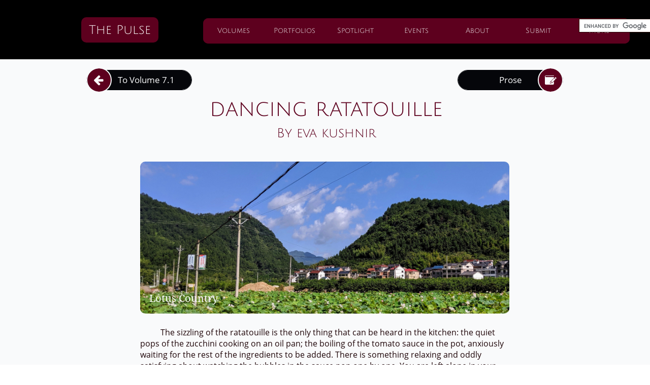

--- FILE ---
content_type: text/html
request_url: https://thepulsejchs.com/12-7-1-ss
body_size: 49967
content:
<!DOCTYPE html PUBLIC "-//W3C//DTD XHTML 1.0 Transitional//EN" "http://www.w3.org/TR/xhtml1/DTD/xhtml1-transitional.dtd">
<html xmlns="http://www.w3.org/1999/xhtml">
<head>
<title>12 (7,1) ss</title>
<meta http-equiv="Content-Type" content="text/html; charset=utf-8"/>
<meta http-equiv="X-UA-Compatible" content="IE=edge">
<meta name="SKYPE_TOOLBAR" content="SKYPE_TOOLBAR_PARSER_COMPATIBLE"/>
<meta name="HandheldFriendly" content="True" />
<meta name="MobileOptimized" content="1024" />
<meta name="viewport" content="width=1024" /> 
<link rel="shortcut icon" href="https://storage.googleapis.com/wzukusers/user-12895385/images/fav-560ab7f53132a1Fx9pLv/favicon.ico?v=fav-560ab7f53132a1Fx9pLv" type="image/x-icon" />
<link rel="icon" type="image/png" href="https://storage.googleapis.com/wzukusers/user-12895385/images/fav-560ab7f53132a1Fx9pLv/favicon-16x16.png?v=fav-560ab7f53132a1Fx9pLv" sizes="16x16">
<link rel="icon" type="image/png" href="https://storage.googleapis.com/wzukusers/user-12895385/images/fav-560ab7f53132a1Fx9pLv/favicon-32x32.png?v=fav-560ab7f53132a1Fx9pLv" sizes="32x32">
<link rel="icon" type="image/png" href="https://storage.googleapis.com/wzukusers/user-12895385/images/fav-560ab7f53132a1Fx9pLv/favicon-96x96.png?v=fav-560ab7f53132a1Fx9pLv" sizes="96x96">
<link rel="icon" type="image/png" href="https://storage.googleapis.com/wzukusers/user-12895385/images/fav-560ab7f53132a1Fx9pLv/favicon-160x160.png?v=fav-560ab7f53132a1Fx9pLv" sizes="160x160">
<link rel="icon" type="image/png" href="https://storage.googleapis.com/wzukusers/user-12895385/images/fav-560ab7f53132a1Fx9pLv/favicon-196x196.png?v=fav-560ab7f53132a1Fx9pLv" sizes="196x196">
<link rel="apple-touch-icon" href="https://storage.googleapis.com/wzukusers/user-12895385/images/fav-560ab7f53132a1Fx9pLv/apple-touch-icon.png?v=fav-560ab7f53132a1Fx9pLv" />
<link rel="apple-touch-icon" sizes="57x57" href="https://storage.googleapis.com/wzukusers/user-12895385/images/fav-560ab7f53132a1Fx9pLv/apple-touch-icon-57x57.png?v=fav-560ab7f53132a1Fx9pLv">
<link rel="apple-touch-icon" sizes="60x60" href="https://storage.googleapis.com/wzukusers/user-12895385/images/fav-560ab7f53132a1Fx9pLv/apple-touch-icon-60x60.png?v=fav-560ab7f53132a1Fx9pLv">
<link rel="apple-touch-icon" sizes="72x72" href="https://storage.googleapis.com/wzukusers/user-12895385/images/fav-560ab7f53132a1Fx9pLv/apple-touch-icon-72x72.png?v=fav-560ab7f53132a1Fx9pLv">
<link rel="apple-touch-icon" sizes="114x114" href="https://storage.googleapis.com/wzukusers/user-12895385/images/fav-560ab7f53132a1Fx9pLv/apple-touch-icon-114x114.png?v=fav-560ab7f53132a1Fx9pLv">
<link rel="apple-touch-icon" sizes="120x120" href="https://storage.googleapis.com/wzukusers/user-12895385/images/fav-560ab7f53132a1Fx9pLv/apple-touch-icon-120x120.png?v=fav-560ab7f53132a1Fx9pLv">
<link rel="apple-touch-icon" sizes="152x152" href="https://storage.googleapis.com/wzukusers/user-12895385/images/fav-560ab7f53132a1Fx9pLv/apple-touch-icon-152x152.png?v=fav-560ab7f53132a1Fx9pLv">
<meta name="msapplication-square70x70logo" content="https://storage.googleapis.com/wzukusers/user-12895385/images/fav-560ab7f53132a1Fx9pLv/mstile-70x70.png?v=fav-560ab7f53132a1Fx9pLv" />
<meta name="msapplication-square144x144logo" content="https://storage.googleapis.com/wzukusers/user-12895385/images/fav-560ab7f53132a1Fx9pLv/mstile-144x144.png?v=fav-560ab7f53132a1Fx9pLv" />
<meta name="msapplication-square150x150logo" content="https://storage.googleapis.com/wzukusers/user-12895385/images/fav-560ab7f53132a1Fx9pLv/mstile-150x150.png?v=fav-560ab7f53132a1Fx9pLv" />
<meta name="msapplication-wide310x150logo" content="https://storage.googleapis.com/wzukusers/user-12895385/images/fav-560ab7f53132a1Fx9pLv/mstile-310x150.png?v=fav-560ab7f53132a1Fx9pLv" />
<meta name="msapplication-square310x310logo" content="https://storage.googleapis.com/wzukusers/user-12895385/images/fav-560ab7f53132a1Fx9pLv/mstile-310x310.png?v=fav-560ab7f53132a1Fx9pLv" />


<meta name="twitter:card" content="summary"/>
<meta property="og:image" content="https://storage.googleapis.com/wzsitethumbnails/site-40905427/800x500.jpg"/>
<meta property="og:image:width" content="800"/>
<meta property="og:image:height" content="500"/>

<script async="" src="https://www.googletagmanager.com/gtag/js?id=UA-68119215-1"></script>
<script type="text/javascript">
window.dataLayer=window.dataLayer||[];function gtag(){window.dataLayer.push(arguments);}
gtag('js',new Date());gtag('config', 'UA-68119215-1')
</script>

<script type="text/javascript">
var _fc;window.getInsights=function(a,b){_fc||(_fc=a,a=null),window.AMInsights?(_fc&&(_fc(window.AMInsights),_fc=null),a&&a(window.AMInsights)):(b=b||25,setTimeout(function(){window.getInsights(a,2*b)},b))};
</script>
<script type="text/javascript" src="https://assets.mywebsitebuilder.com/assets/t.js?brand=WebsiteBuilder&v=g-202507311507277730" async></script>
<script type="text/javascript">
window.getInsights(function(insights){insights.init('9b572cf6-6f5c-41b5-881a-d1a1ecfa16ad');});
</script>

<link rel='stylesheet' type='text/css' href='https://components.mywebsitebuilder.com/g-202507311507277730/viewer-website-builder/viewer.css'/>

<script type='text/javascript'>
var PageData = {"baseAddress":"thepulsejchs.com","ServicesBasePath":"","isTablet":false,"siteSettings":{"analyticsTrackingId":"\"UA-68119215-1\"","doneFirstPublish":"true","enableColumnsGrid":"true","isFirstMobileUse":"true","mobileIsDeactivated":"true","showAlwaysColumnsGrid":"false"},"defaultAjaxPageID":"id1605216434792","PageNotFound":false};
var Global = {"FacebookAppID":null,"IsMobileView":false,"IsTabletView":false,"IsMobileClient":false,"CloudflareOptions":6,"SiteID":40905427};
var SiteInformation = {"groupId":40905427,"isPublished":false,"limitations":{"video":{"limitation":{"isLimited":true},"dialog":{"isDiscount":false}},"pages":{"limitation":{"isLimited":true},"dialog":{"isDiscount":false}},"ecommerce":{"limitation":{"isLimited":true},"dialog":{"isDiscount":false}},"publish":{"limitation":{"isLimited":true},"dialog":{"isDiscount":false}},"stats":{"limitation":{"isLimited":false},"dialog":{"isDiscount":false}},"storage":{"limitation":{"isLimited":true},"dialog":{"isDiscount":false}},"file":{"limitation":{"isLimited":true},"dialog":{"isDiscount":false}},"premium":{"limitation":{"isLimited":false},"dialog":{"isDiscount":false}},"mobile":{"limitation":{"isLimited":true},"dialog":{"isDiscount":false}},"newSites":{"limitation":{"isLimited":true},"dialog":{"isDiscount":false}},"favicon":{"limitation":{"isLimited":true},"dialog":{"isDiscount":false}},"embedded":{"limitation":{"isLimited":true},"dialog":{"isDiscount":false}},"bannerFeature":{"limitation":{"isLimited":false},"dialog":{"isDiscount":false},"iframeUrl":"https://components.mywebsitebuilder.com/websitebuilder/freebanner.html","iframeHeight":"66px"},"history":{"limitation":{"isLimited":true},"dialog":{"isDiscount":false}},"posts":{"limitation":{"isLimited":true},"dialog":{"isDiscount":false}},"hdvideo":{"limitation":{"isLimited":true},"dialog":{"isDiscount":false}},"totalPages":{"limitation":{"isLimited":true},"dialog":{"isDiscount":false}},"advancedStats":{"limitation":{"isLimited":false},"dialog":{"isDiscount":false}},"form":{"limitation":{"isLimited":true},"dialog":{"isDiscount":false}}},"isPremium":true,"isSaved":false,"siteType":0,"isTemplate":false,"baseVersion":"74495956","isFirstSiteVersion":false,"hasSites":false,"storeInformation":{},"appMarketInformation":{}};
var Settings = {"UserStorageUrlsMap":{"2":"https://wzukusers.blob.core.windows.net/user-{0}/","6":"https://storage.googleapis.com/wzukusers/user-{0}/","61":"https://storage.googleapis.com/wzukusers/user-{0}/","100":"https://storage.googleapis.com/te-hosted-sites/user-{0}/","105":"https://storage.googleapis.com/te-sitey-sites/user-{0}/","103":"https://storage.googleapis.com/te-websitebuilder-sites/user-{0}/","102":"https://storage.googleapis.com/te-sitelio-sites/user-{0}/","106":"https://storage.googleapis.com/te-sitebuilder-sites/user-{0}/"},"WebzaiStorageUrlsMap":{"2":"https://wzuk.blob.core.windows.net/assets/","6":"https://storage.googleapis.com/wzuk/assets/","61":"https://storage.googleapis.com/wzuk/assets/"},"InsightsTrackerUrl":"https://assets.mywebsitebuilder.com/assets","GoogleMapsApiKey":"AIzaSyAqaQi9jcubdxfJYHzuhBi4GabaQjRErdg","RecaptchaSiteKey":"6LdgzEMUAAAAAFc-E_zfJj3HppLm1G9_UkairPBB","StaticContentUrl":"https://webzaidev.blob.core.windows.net/","ServiceAddress":"https://editor.websitebuilder.com/","ApplicationRoot":"https://components.mywebsitebuilder.com/g-202507311507277730","Brand":3,"ApplicationDomain":"websitebuilder.com","YoutubeApiKey":"","InstagramClientId":"483843269120637","AppsIframeRoot":"https://components.mywebsitebuilder.com","AppVersion":"g-202507311507277730","DevelopmentMode":"","ServiceEndpoints":{"Store":{"EmbedApi":"https://embed.websitebuilder.com/dist/src/","PublicApi":"https://store-api.websitebuilder.com/v1/"},"Storage":null},"ImageProxy":"https://images.builderservices.io/s/?","DataProxy":"https://data.mywebsitebuilder.com","IsApiPartner":false,"BrandName":"WebsiteBuilder","RaygunSettings":null,"FreeBannerUrl":"https://components.mywebsitebuilder.com/websitebuilder/freebanner.html"};

</script>
<script src='https://components.mywebsitebuilder.com/g-202507311507277730/viewer/viewer.js' type='text/javascript'></script>

<script src='https://storage.googleapis.com/te-websitebuilder-sites/user-12895385/sites/40905427/55df3490ae15dU1JvYxR/68f92709bcbf4f36b8244346260e9849.js?1765932824' type='text/javascript'></script>
<script src='https://storage.googleapis.com/te-websitebuilder-sites/user-12895385/sites/40905427/55df3490ae15dU1JvYxR/494df05f8d42481f8016db12f7da2002.js?1765932824' type='text/javascript'></script>
<script src='https://storage.googleapis.com/te-websitebuilder-sites/user-12895385/sites/40905427/55df3490ae15dU1JvYxR/035797173c6047abae5fe0b484e873cf.js?1765932824' type='text/javascript'></script>
<script type='text/javascript'>
var SiteFilesMap = {"page-1403784258535":"https://storage.googleapis.com/te-websitebuilder-sites/user-12895385/sites/40905427/55df3490ae15dU1JvYxR/3004b52185de48f48e484b564d2023fe.js","page-id1427300456990":"https://storage.googleapis.com/te-websitebuilder-sites/user-12895385/sites/40905427/55df3490ae15dU1JvYxR/fdf92cd139754e5b8bd32aa41946af6b.js","page-id1428103004485":"https://storage.googleapis.com/te-websitebuilder-sites/user-12895385/sites/40905427/55df3490ae15dU1JvYxR/68840280f22d4f59b36e7ab69667ada6.js","page-id1440776628143":"https://storage.googleapis.com/te-websitebuilder-sites/user-12895385/sites/40905427/55df3490ae15dU1JvYxR/654ed5170ec64e769472ee22d0105128.js","page-id1440778964941":"https://storage.googleapis.com/te-websitebuilder-sites/user-12895385/sites/40905427/55df3490ae15dU1JvYxR/9002dc637b4d443f9d72346c556e137b.js","page-id1441209180754":"https://storage.googleapis.com/te-websitebuilder-sites/user-12895385/sites/40905427/55df3490ae15dU1JvYxR/J2uKW0dbrONwdrgWwjyc.js","page-id1446218653838":"https://storage.googleapis.com/te-websitebuilder-sites/user-12895385/sites/40905427/55df3490ae15dU1JvYxR/awq1kKZWuQfDtHHR1tiU.js","page-id1449442677292":"https://storage.googleapis.com/te-websitebuilder-sites/user-12895385/sites/40905427/55df3490ae15dU1JvYxR/c6152c0365b948cba2f8c947cbd85e5a.js","page-id1450113705077":"https://storage.googleapis.com/te-websitebuilder-sites/user-12895385/sites/40905427/55df3490ae15dU1JvYxR/KKyDzmofl6NTDojRhQkl.js","page-id1450113725269":"https://storage.googleapis.com/te-websitebuilder-sites/user-12895385/sites/40905427/55df3490ae15dU1JvYxR/m6MwabiG7B7ZM3H3gyhh.js","page-id1450113743234":"https://storage.googleapis.com/te-websitebuilder-sites/user-12895385/sites/40905427/55df3490ae15dU1JvYxR/bkuUqwRVQE6ahqjsJTrn.js","page-id1450113765496":"https://storage.googleapis.com/te-websitebuilder-sites/user-12895385/sites/40905427/55df3490ae15dU1JvYxR/dgeastq0M0i0Gs2DFUt2.js","page-id1450113809754":"https://storage.googleapis.com/te-websitebuilder-sites/user-12895385/sites/40905427/55df3490ae15dU1JvYxR/TsfFi49aBbtD3oFNh4jC.js","page-id1450113843635":"https://storage.googleapis.com/te-websitebuilder-sites/user-12895385/sites/40905427/55df3490ae15dU1JvYxR/8wP4ImmKZJiQc4ivn7zV.js","page-id1450113856896":"https://storage.googleapis.com/te-websitebuilder-sites/user-12895385/sites/40905427/55df3490ae15dU1JvYxR/AS9b9zyMn2mlRAJ6b1Dv.js","page-id1452111764513":"https://storage.googleapis.com/te-websitebuilder-sites/user-12895385/sites/40905427/55df3490ae15dU1JvYxR/810185c46216424f91ba4895c6d34639.js","page-id1475510419595":"https://storage.googleapis.com/te-websitebuilder-sites/user-12895385/sites/40905427/55df3490ae15dU1JvYxR/0n57qvWU8Ckc7NLk9scp.js","page-id1481215590226":"https://storage.googleapis.com/te-websitebuilder-sites/user-12895385/sites/40905427/55df3490ae15dU1JvYxR/m2DtECROIoZRFcxRzrlh.js","page-id1481215606378":"https://storage.googleapis.com/te-websitebuilder-sites/user-12895385/sites/40905427/55df3490ae15dU1JvYxR/VXOeTCkyU8J4K7BsyLeb.js","page-id1481215618532":"https://storage.googleapis.com/te-websitebuilder-sites/user-12895385/sites/40905427/55df3490ae15dU1JvYxR/dX3son6UlpZhmOvgqPPl.js","page-id1481215629556":"https://storage.googleapis.com/te-websitebuilder-sites/user-12895385/sites/40905427/55df3490ae15dU1JvYxR/XypIF1aeMppZntsLRzFd.js","page-id1481215638614":"https://storage.googleapis.com/te-websitebuilder-sites/user-12895385/sites/40905427/55df3490ae15dU1JvYxR/ZFumu0CVQshN1HwGIHUu.js","page-id1481215753763":"https://storage.googleapis.com/te-websitebuilder-sites/user-12895385/sites/40905427/55df3490ae15dU1JvYxR/7p6NcMdYvSitM94iFPKh.js","page-id1481215763690":"https://storage.googleapis.com/te-websitebuilder-sites/user-12895385/sites/40905427/55df3490ae15dU1JvYxR/Xh1YYxFHeAclVHPJE4ob.js","page-id1481215775768":"https://storage.googleapis.com/te-websitebuilder-sites/user-12895385/sites/40905427/55df3490ae15dU1JvYxR/YtyNVSMMSj4lzOjyA718.js","page-id1481215811689":"https://storage.googleapis.com/te-websitebuilder-sites/user-12895385/sites/40905427/55df3490ae15dU1JvYxR/gPqbwfUbjjmiB4SgEwjJ.js","page-id1481215822608":"https://storage.googleapis.com/te-websitebuilder-sites/user-12895385/sites/40905427/55df3490ae15dU1JvYxR/czLaSM6IsKNIzdU6tPhM.js","page-id1481215830290":"https://storage.googleapis.com/te-websitebuilder-sites/user-12895385/sites/40905427/55df3490ae15dU1JvYxR/9E5KJX0nuk7HTSRMEXu7.js","page-id1481215842570":"https://storage.googleapis.com/te-websitebuilder-sites/user-12895385/sites/40905427/55df3490ae15dU1JvYxR/HhPhvKnYzFLIkRs3Otrj.js","page-id1481215851199":"https://storage.googleapis.com/te-websitebuilder-sites/user-12895385/sites/40905427/55df3490ae15dU1JvYxR/Ny0HrRt6PXdwf3OKNcJm.js","page-id1481215861819":"https://storage.googleapis.com/te-websitebuilder-sites/user-12895385/sites/40905427/55df3490ae15dU1JvYxR/Sv4cmxgb1IuOgvvHmZNb.js","page-id1481215874986":"https://storage.googleapis.com/te-websitebuilder-sites/user-12895385/sites/40905427/55df3490ae15dU1JvYxR/X1Ic4wXRIHdAdiNAQ3MR.js","page-id1481215883263":"https://storage.googleapis.com/te-websitebuilder-sites/user-12895385/sites/40905427/55df3490ae15dU1JvYxR/LgF2LbK8byj8z2lDyjvh.js","page-id1481215891531":"https://storage.googleapis.com/te-websitebuilder-sites/user-12895385/sites/40905427/55df3490ae15dU1JvYxR/63nJaNXK6A1pQrLgiUJg.js","page-id1482166221635":"https://storage.googleapis.com/te-websitebuilder-sites/user-12895385/sites/40905427/55df3490ae15dU1JvYxR/dc835447fc1f44b4bdc60666879ce964.js","page-id1486400954998":"https://storage.googleapis.com/te-websitebuilder-sites/user-12895385/sites/40905427/55df3490ae15dU1JvYxR/Q5Vp7g3GzyYAhQOjwCbf.js","page-id1486401014915":"https://storage.googleapis.com/te-websitebuilder-sites/user-12895385/sites/40905427/55df3490ae15dU1JvYxR/dVL4kiHWAsIqyEQFUTmu.js","page-id1486401112645":"https://storage.googleapis.com/te-websitebuilder-sites/user-12895385/sites/40905427/55df3490ae15dU1JvYxR/sk4JaT3HvfWIaINv0urB.js","page-id1486401170084":"https://storage.googleapis.com/te-websitebuilder-sites/user-12895385/sites/40905427/55df3490ae15dU1JvYxR/Xa2vOSbJMxdeSiY3b2KH.js","page-id1486401257996":"https://storage.googleapis.com/te-websitebuilder-sites/user-12895385/sites/40905427/55df3490ae15dU1JvYxR/qJd8gkWPVZP7FROas8B9.js","page-id1486401989597":"https://storage.googleapis.com/te-websitebuilder-sites/user-12895385/sites/40905427/55df3490ae15dU1JvYxR/QQufbaJXl5jkqRIFfYuA.js","page-id1486401999972":"https://storage.googleapis.com/te-websitebuilder-sites/user-12895385/sites/40905427/55df3490ae15dU1JvYxR/EChVwkNcx7knYPD9Zm7l.js","page-id1486402010354":"https://storage.googleapis.com/te-websitebuilder-sites/user-12895385/sites/40905427/55df3490ae15dU1JvYxR/sqFTioyxm271FpWbJKog.js","page-id1486402021714":"https://storage.googleapis.com/te-websitebuilder-sites/user-12895385/sites/40905427/55df3490ae15dU1JvYxR/SIEQyiZyF7T8yz1QXzok.js","page-id1486402033322":"https://storage.googleapis.com/te-websitebuilder-sites/user-12895385/sites/40905427/55df3490ae15dU1JvYxR/CwliVitF2RWUABL8TLGz.js","page-id1486402053727":"https://storage.googleapis.com/te-websitebuilder-sites/user-12895385/sites/40905427/55df3490ae15dU1JvYxR/SAHq9Ih7iFrVbMd75GM7.js","page-id1486402074384":"https://storage.googleapis.com/te-websitebuilder-sites/user-12895385/sites/40905427/55df3490ae15dU1JvYxR/yJ28kOhezYOryvSIe9Px.js","page-id1486402082692":"https://storage.googleapis.com/te-websitebuilder-sites/user-12895385/sites/40905427/55df3490ae15dU1JvYxR/Pgs03F78mUgUEj3Z7ldG.js","page-id1486402092293":"https://storage.googleapis.com/te-websitebuilder-sites/user-12895385/sites/40905427/55df3490ae15dU1JvYxR/j18Rx1zMapjZGL0Jq8SM.js","page-id1486402100102":"https://storage.googleapis.com/te-websitebuilder-sites/user-12895385/sites/40905427/55df3490ae15dU1JvYxR/38HHsLGz6UgpWohtqRfA.js","page-id1486402109700":"https://storage.googleapis.com/te-websitebuilder-sites/user-12895385/sites/40905427/55df3490ae15dU1JvYxR/gyAWkBGKJyxNHfu90bJ6.js","page-id1486402118546":"https://storage.googleapis.com/te-websitebuilder-sites/user-12895385/sites/40905427/55df3490ae15dU1JvYxR/0V1JLnggXIR3LeMW2KH9.js","page-id1493398272810":"https://storage.googleapis.com/te-websitebuilder-sites/user-12895385/sites/40905427/55df3490ae15dU1JvYxR/VNCaTltnqL0pQVFLTmu9.js","page-id1493398311610":"https://storage.googleapis.com/te-websitebuilder-sites/user-12895385/sites/40905427/55df3490ae15dU1JvYxR/eTIxcuDNJ6gCvs1uziTn.js","page-id1493400501681":"https://storage.googleapis.com/te-websitebuilder-sites/user-12895385/sites/40905427/55df3490ae15dU1JvYxR/ZExNLenxpH7PL02bmRri.js","page-id1493400560356":"https://storage.googleapis.com/te-websitebuilder-sites/user-12895385/sites/40905427/55df3490ae15dU1JvYxR/qhiNuhZ5VysVd0IYf5wE.js","page-id1493400613017":"https://storage.googleapis.com/te-websitebuilder-sites/user-12895385/sites/40905427/55df3490ae15dU1JvYxR/NDuyExJ0oajPsCCXTC2O.js","page-id1493400666153":"https://storage.googleapis.com/te-websitebuilder-sites/user-12895385/sites/40905427/55df3490ae15dU1JvYxR/bvJovrnKxTpkxTScrBdP.js","page-id1493400728760":"https://storage.googleapis.com/te-websitebuilder-sites/user-12895385/sites/40905427/55df3490ae15dU1JvYxR/ZBu86yxAmzMxx2jP38cl.js","page-id1493400814907":"https://storage.googleapis.com/te-websitebuilder-sites/user-12895385/sites/40905427/55df3490ae15dU1JvYxR/KoThiLuJnHz9deomvAop.js","page-id1493400857442":"https://storage.googleapis.com/te-websitebuilder-sites/user-12895385/sites/40905427/55df3490ae15dU1JvYxR/OfuyPYNROMpybiQt4kdr.js","page-id1493400945882":"https://storage.googleapis.com/te-websitebuilder-sites/user-12895385/sites/40905427/55df3490ae15dU1JvYxR/2NBf1ZCxA1XpgsX5qKWf.js","page-id1493401043118":"https://storage.googleapis.com/te-websitebuilder-sites/user-12895385/sites/40905427/55df3490ae15dU1JvYxR/xmOIFEcKZpb1dNheMUMn.js","page-id1493401080483":"https://storage.googleapis.com/te-websitebuilder-sites/user-12895385/sites/40905427/55df3490ae15dU1JvYxR/DuZ979QiKybDn1H91mKV.js","page-id1493401117533":"https://storage.googleapis.com/te-websitebuilder-sites/user-12895385/sites/40905427/55df3490ae15dU1JvYxR/J19MlwlpoY0r1H2Umn9u.js","page-id1495122754674":"https://storage.googleapis.com/te-websitebuilder-sites/user-12895385/sites/40905427/55df3490ae15dU1JvYxR/91Gttk8nh4vT1JojZUPX.js","page-id1508859918549":"https://storage.googleapis.com/te-websitebuilder-sites/user-12895385/sites/40905427/55df3490ae15dU1JvYxR/OGhIWiZRYsasz2jvAbSR.js","page-id1508859941259":"https://storage.googleapis.com/te-websitebuilder-sites/user-12895385/sites/40905427/55df3490ae15dU1JvYxR/fQ0kXMLFCSBqyS8va8m9.js","page-id1508860071306":"https://storage.googleapis.com/te-websitebuilder-sites/user-12895385/sites/40905427/55df3490ae15dU1JvYxR/AwCayWF97y0mo1HmOs2q.js","page-id1508860103615":"https://storage.googleapis.com/te-websitebuilder-sites/user-12895385/sites/40905427/55df3490ae15dU1JvYxR/oQCf11cvK22L1l7le7t2.js","page-id1508860120770":"https://storage.googleapis.com/te-websitebuilder-sites/user-12895385/sites/40905427/55df3490ae15dU1JvYxR/dQIpRjqAJBo7r0mt2zYN.js","page-id1508946532473":"https://storage.googleapis.com/te-websitebuilder-sites/user-12895385/sites/40905427/55df3490ae15dU1JvYxR/gCFclJhHZPqdI9SbxcOe.js","page-id1508947129695":"https://storage.googleapis.com/te-websitebuilder-sites/user-12895385/sites/40905427/55df3490ae15dU1JvYxR/s8wU9TncsmZ4mxHJdFk1.js","page-id1508947515324":"https://storage.googleapis.com/te-websitebuilder-sites/user-12895385/sites/40905427/55df3490ae15dU1JvYxR/7Y2plty1liqNrXIAQ6Mj.js","page-id1508947660709":"https://storage.googleapis.com/te-websitebuilder-sites/user-12895385/sites/40905427/55df3490ae15dU1JvYxR/sLnPj4yxKTzRSBgd5Peq.js","page-id1508947754390":"https://storage.googleapis.com/te-websitebuilder-sites/user-12895385/sites/40905427/55df3490ae15dU1JvYxR/7FeyCW9t3WNvIbl2gTA0.js","page-id1508947849710":"https://storage.googleapis.com/te-websitebuilder-sites/user-12895385/sites/40905427/55df3490ae15dU1JvYxR/N9RFL8SQX7h4MvDpsNSv.js","page-id1509118078527":"https://storage.googleapis.com/te-websitebuilder-sites/user-12895385/sites/40905427/55df3490ae15dU1JvYxR/T2T8PbzvJt06EROqd0XD.js","page-id1509118089807":"https://storage.googleapis.com/te-websitebuilder-sites/user-12895385/sites/40905427/55df3490ae15dU1JvYxR/HKC4ng4q7sLEUx2Wlra7.js","page-id1509118097474":"https://storage.googleapis.com/te-websitebuilder-sites/user-12895385/sites/40905427/55df3490ae15dU1JvYxR/w9wtZa4TQdeJgsqrUJZc.js","page-id1518628059044":"https://storage.googleapis.com/te-websitebuilder-sites/user-12895385/sites/40905427/55df3490ae15dU1JvYxR/FWWaYmNN3B5FdcA9lYwx.js","page-id1518628150785":"https://storage.googleapis.com/te-websitebuilder-sites/user-12895385/sites/40905427/55df3490ae15dU1JvYxR/5b44b3463ccb406ab72ee1c6838359a4.js","page-id1518628236504":"https://storage.googleapis.com/te-websitebuilder-sites/user-12895385/sites/40905427/55df3490ae15dU1JvYxR/T39YJwZVr9B76yi5V6TY.js","page-id1518628351795":"https://storage.googleapis.com/te-websitebuilder-sites/user-12895385/sites/40905427/55df3490ae15dU1JvYxR/BtcKCyJkOtTKavkIFFJj.js","page-id1518628510832":"https://storage.googleapis.com/te-websitebuilder-sites/user-12895385/sites/40905427/55df3490ae15dU1JvYxR/fVjmtBroHlnpk1lwgq3u.js","page-id1518628578870":"https://storage.googleapis.com/te-websitebuilder-sites/user-12895385/sites/40905427/55df3490ae15dU1JvYxR/28CHmI57Noj3kCpNeRcV.js","page-id1518628678215":"https://storage.googleapis.com/te-websitebuilder-sites/user-12895385/sites/40905427/55df3490ae15dU1JvYxR/czlwAG2R76l9eXQBGVIu.js","page-id1518628775113":"https://storage.googleapis.com/te-websitebuilder-sites/user-12895385/sites/40905427/55df3490ae15dU1JvYxR/k1xFEWsTNFP0fawQRzHZ.js","page-id1518628865503":"https://storage.googleapis.com/te-websitebuilder-sites/user-12895385/sites/40905427/55df3490ae15dU1JvYxR/F38T1ZuHVdbffJUTFnNt.js","page-id1518628947119":"https://storage.googleapis.com/te-websitebuilder-sites/user-12895385/sites/40905427/55df3490ae15dU1JvYxR/3CuiM08EAPDfTM9ULEBG.js","page-id1518629020851":"https://storage.googleapis.com/te-websitebuilder-sites/user-12895385/sites/40905427/55df3490ae15dU1JvYxR/FVx6445ogxY4RfwXWh29.js","page-id1518629094337":"https://storage.googleapis.com/te-websitebuilder-sites/user-12895385/sites/40905427/55df3490ae15dU1JvYxR/yv2rhcl2RXJJLFQivSvK.js","page-id1518629170648":"https://storage.googleapis.com/te-websitebuilder-sites/user-12895385/sites/40905427/55df3490ae15dU1JvYxR/Z0iRcdbCCR3aKXR9T8QX.js","page-id1518629238827":"https://storage.googleapis.com/te-websitebuilder-sites/user-12895385/sites/40905427/55df3490ae15dU1JvYxR/FDqaNdtxsWBsWTj96vLI.js","page-id1518629331669":"https://storage.googleapis.com/te-websitebuilder-sites/user-12895385/sites/40905427/55df3490ae15dU1JvYxR/hGyZ3S0Dx24aOeyfgfc9.js","page-id1518629403782":"https://storage.googleapis.com/te-websitebuilder-sites/user-12895385/sites/40905427/55df3490ae15dU1JvYxR/rTKPDsBZwVFNCeNF7NjF.js","page-id1518713041385":"https://storage.googleapis.com/te-websitebuilder-sites/user-12895385/sites/40905427/55df3490ae15dU1JvYxR/QoQFDpUTE7351NVEgwEM.js","page-id1518713114269":"https://storage.googleapis.com/te-websitebuilder-sites/user-12895385/sites/40905427/55df3490ae15dU1JvYxR/skA4yoKGc4l3sbI5ADZf.js","page-id1518713171123":"https://storage.googleapis.com/te-websitebuilder-sites/user-12895385/sites/40905427/55df3490ae15dU1JvYxR/K2lLPgq6N4TgotlXS5E5.js","page-id1518713234635":"https://storage.googleapis.com/te-websitebuilder-sites/user-12895385/sites/40905427/55df3490ae15dU1JvYxR/aZ8CbQIMtH2eKnZAEqGs.js","page-id1518713295757":"https://storage.googleapis.com/te-websitebuilder-sites/user-12895385/sites/40905427/55df3490ae15dU1JvYxR/uzIT33QV9u1ju9WG0Etu.js","page-id1518713359839":"https://storage.googleapis.com/te-websitebuilder-sites/user-12895385/sites/40905427/55df3490ae15dU1JvYxR/mvI7SIHx8nZCWIv0MmWV.js","page-id1518713427469":"https://storage.googleapis.com/te-websitebuilder-sites/user-12895385/sites/40905427/55df3490ae15dU1JvYxR/RXfm6c27RvBd1kkU22ra.js","page-id1518713484912":"https://storage.googleapis.com/te-websitebuilder-sites/user-12895385/sites/40905427/55df3490ae15dU1JvYxR/mOT7LLgET7CyK2Jxgd4J.js","page-id1518713549691":"https://storage.googleapis.com/te-websitebuilder-sites/user-12895385/sites/40905427/55df3490ae15dU1JvYxR/s5ouqJosLQDbhrxrLUmr.js","page-id1518713607344":"https://storage.googleapis.com/te-websitebuilder-sites/user-12895385/sites/40905427/55df3490ae15dU1JvYxR/deZtlTQFQlPjreNRYbjJ.js","page-id1518713669758":"https://storage.googleapis.com/te-websitebuilder-sites/user-12895385/sites/40905427/55df3490ae15dU1JvYxR/a76ba779bd624dbf9b6fc75ef3b54be9.js","page-id1519404393174":"https://storage.googleapis.com/te-websitebuilder-sites/user-12895385/sites/40905427/55df3490ae15dU1JvYxR/986b587e28044e3cb01f7ff1cb9aff6f.js","page-id1525882307062":"https://storage.googleapis.com/te-websitebuilder-sites/user-12895385/sites/40905427/55df3490ae15dU1JvYxR/TNdPTxro4RAFlNqYl9ja.js","page-id1525882794771":"https://storage.googleapis.com/te-websitebuilder-sites/user-12895385/sites/40905427/55df3490ae15dU1JvYxR/VcXRxm8jRNJh7FXoOQDh.js","page-id1525882919348":"https://storage.googleapis.com/te-websitebuilder-sites/user-12895385/sites/40905427/55df3490ae15dU1JvYxR/m7UPY8uIHJiDVgusCCLu.js","page-id1525883004926":"https://storage.googleapis.com/te-websitebuilder-sites/user-12895385/sites/40905427/55df3490ae15dU1JvYxR/qvLxaJWYzzgWGaLEjfn1.js","page-id1525883159983":"https://storage.googleapis.com/te-websitebuilder-sites/user-12895385/sites/40905427/55df3490ae15dU1JvYxR/YGEUW9mzM83cEPKOyGN7.js","page-id1525883284032":"https://storage.googleapis.com/te-websitebuilder-sites/user-12895385/sites/40905427/55df3490ae15dU1JvYxR/g43WePBy5Zz4FdYCnlb9.js","page-id1526313469025":"https://storage.googleapis.com/te-websitebuilder-sites/user-12895385/sites/40905427/55df3490ae15dU1JvYxR/CdVNJfvoVfIO2WEVu6ky.js","page-id1526313790881":"https://storage.googleapis.com/te-websitebuilder-sites/user-12895385/sites/40905427/55df3490ae15dU1JvYxR/XUejHEi3OBdrO9exoKWk.js","page-id1526313937905":"https://storage.googleapis.com/te-websitebuilder-sites/user-12895385/sites/40905427/55df3490ae15dU1JvYxR/ZE91BNX5ThDRcRbTwtXk.js","page-id1526314059216":"https://storage.googleapis.com/te-websitebuilder-sites/user-12895385/sites/40905427/55df3490ae15dU1JvYxR/4bLSkZqJKm3J0cLCZIHT.js","page-id1526314140217":"https://storage.googleapis.com/te-websitebuilder-sites/user-12895385/sites/40905427/55df3490ae15dU1JvYxR/0lLccW6Jp33tePmyOMhy.js","page-id1526314206991":"https://storage.googleapis.com/te-websitebuilder-sites/user-12895385/sites/40905427/55df3490ae15dU1JvYxR/8li9x3LxMsqMNcY084Jx.js","page-id1526314277094":"https://storage.googleapis.com/te-websitebuilder-sites/user-12895385/sites/40905427/55df3490ae15dU1JvYxR/8N1mCnVrad0izis6mdD8.js","page-id1526314366426":"https://storage.googleapis.com/te-websitebuilder-sites/user-12895385/sites/40905427/55df3490ae15dU1JvYxR/G4UtgTupXeX52YsEmo6x.js","page-id1526314454647":"https://storage.googleapis.com/te-websitebuilder-sites/user-12895385/sites/40905427/55df3490ae15dU1JvYxR/C7PbpiiMvWUb0PFhIaGG.js","page-id1526314564693":"https://storage.googleapis.com/te-websitebuilder-sites/user-12895385/sites/40905427/55df3490ae15dU1JvYxR/351bded2a2944f4e87c80b63a935aea0.js","page-id1526314700838":"https://storage.googleapis.com/te-websitebuilder-sites/user-12895385/sites/40905427/55df3490ae15dU1JvYxR/SqRaRKIGR9X9qq1GbYPB.js","page-id1539877480280":"https://storage.googleapis.com/te-websitebuilder-sites/user-12895385/sites/40905427/55df3490ae15dU1JvYxR/X73gRjB3fONZymD7I1m3.js","page-id1539878114593":"https://storage.googleapis.com/te-websitebuilder-sites/user-12895385/sites/40905427/55df3490ae15dU1JvYxR/Igs14IBzWbNCNAXTMvXU.js","page-id1539878566253":"https://storage.googleapis.com/te-websitebuilder-sites/user-12895385/sites/40905427/55df3490ae15dU1JvYxR/cKTFkfxVHc4L8Xg9sAhY.js","page-id1539879052228":"https://storage.googleapis.com/te-websitebuilder-sites/user-12895385/sites/40905427/55df3490ae15dU1JvYxR/jd055ZFltMZBY8jnaQsw.js","page-id1539879388524":"https://storage.googleapis.com/te-websitebuilder-sites/user-12895385/sites/40905427/55df3490ae15dU1JvYxR/Jpa3YKg0ii8pZhBdtFHf.js","page-id1539879767325":"https://storage.googleapis.com/te-websitebuilder-sites/user-12895385/sites/40905427/55df3490ae15dU1JvYxR/JxYW70Tf3ab9pTSYHJlr.js","page-id1539963786731":"https://storage.googleapis.com/te-websitebuilder-sites/user-12895385/sites/40905427/55df3490ae15dU1JvYxR/dDeZSmVU71NMm4UaL4Ho.js","page-id1539964193097":"https://storage.googleapis.com/te-websitebuilder-sites/user-12895385/sites/40905427/55df3490ae15dU1JvYxR/bgnC1ULZ7UwMb7MzOV2G.js","page-id1539964783575":"https://storage.googleapis.com/te-websitebuilder-sites/user-12895385/sites/40905427/55df3490ae15dU1JvYxR/60yQ55sQtRQHzP4bhnpR.js","page-id1539965419366":"https://storage.googleapis.com/te-websitebuilder-sites/user-12895385/sites/40905427/55df3490ae15dU1JvYxR/2wHhk91ftU0zIAD3en3q.js","page-id1539965795830":"https://storage.googleapis.com/te-websitebuilder-sites/user-12895385/sites/40905427/55df3490ae15dU1JvYxR/VvgqWJHGbejZIvlXAfmF.js","page-id1539966312519":"https://storage.googleapis.com/te-websitebuilder-sites/user-12895385/sites/40905427/55df3490ae15dU1JvYxR/4QdAM0YRg0pKMGIxFeAp.js","page-id1540395837317":"https://storage.googleapis.com/te-websitebuilder-sites/user-12895385/sites/40905427/55df3490ae15dU1JvYxR/aB8QXCxVcvEXkz30nkh5.js","page-id1540395980956":"https://storage.googleapis.com/te-websitebuilder-sites/user-12895385/sites/40905427/55df3490ae15dU1JvYxR/mcjnfGKVZZb9pvLVmtVu.js","page-id1540396095708":"https://storage.googleapis.com/te-websitebuilder-sites/user-12895385/sites/40905427/55df3490ae15dU1JvYxR/tveA6CtT88frJErlvkGQ.js","page-id1540396188267":"https://storage.googleapis.com/te-websitebuilder-sites/user-12895385/sites/40905427/55df3490ae15dU1JvYxR/pZbPzsUzyQXCzxXZSjl9.js","page-id1540396344206":"https://storage.googleapis.com/te-websitebuilder-sites/user-12895385/sites/40905427/55df3490ae15dU1JvYxR/qG2RnbqcZVyxtCrceFKW.js","page-id1540396528711":"https://storage.googleapis.com/te-websitebuilder-sites/user-12895385/sites/40905427/55df3490ae15dU1JvYxR/ajgzRvrrIco8SrZgDqsC.js","page-id1540916161976":"https://storage.googleapis.com/te-websitebuilder-sites/user-12895385/sites/40905427/55df3490ae15dU1JvYxR/4e30c93ecaf748a29c62377ad3b61b2e.js","page-id1541173341584":"https://storage.googleapis.com/te-websitebuilder-sites/user-12895385/sites/40905427/55df3490ae15dU1JvYxR/l4AFWBrCkduuQRCEgMX9.js","page-id1541185903554":"https://storage.googleapis.com/te-websitebuilder-sites/user-12895385/sites/40905427/55df3490ae15dU1JvYxR/e8f4ee1efd554e84b9c6873fc2b86dc3.js","page-id1543423984388":"https://storage.googleapis.com/te-websitebuilder-sites/user-12895385/sites/40905427/55df3490ae15dU1JvYxR/68f9049ba8fe44708f9551a62b7dff6c.js","page-id1543424523690":"https://storage.googleapis.com/te-websitebuilder-sites/user-12895385/sites/40905427/55df3490ae15dU1JvYxR/41744c13958c45d38732328f867bbc55.js","page-id1544200948129":"https://storage.googleapis.com/te-websitebuilder-sites/user-12895385/sites/40905427/55df3490ae15dU1JvYxR/Udy9JlYm6KvKUFlvcVSV.js","page-id1544460681209":"https://storage.googleapis.com/te-websitebuilder-sites/user-12895385/sites/40905427/55df3490ae15dU1JvYxR/UrbfNjZO6Av8Tze3O03e.js","page-id1544461166342":"https://storage.googleapis.com/te-websitebuilder-sites/user-12895385/sites/40905427/55df3490ae15dU1JvYxR/ZPP1ZTqFpzPYemmebSIq.js","page-id1544461660799":"https://storage.googleapis.com/te-websitebuilder-sites/user-12895385/sites/40905427/55df3490ae15dU1JvYxR/HJssd4jQhw8jT53Dbc5c.js","page-id1544462129408":"https://storage.googleapis.com/te-websitebuilder-sites/user-12895385/sites/40905427/55df3490ae15dU1JvYxR/NKqwZIL8A8HTfv9IWNgj.js","page-id1544462475735":"https://storage.googleapis.com/te-websitebuilder-sites/user-12895385/sites/40905427/55df3490ae15dU1JvYxR/UbOzJKbOkWXf49kVfM4h.js","page-id1544468417039":"https://storage.googleapis.com/te-websitebuilder-sites/user-12895385/sites/40905427/55df3490ae15dU1JvYxR/5558d886ee034712a50c8fe317cfa0cf.js","page-id1544550391570":"https://storage.googleapis.com/te-websitebuilder-sites/user-12895385/sites/40905427/55df3490ae15dU1JvYxR/s0Jzrqv5zOGs8BWTdaHZ.js","page-id1545066207928":"https://storage.googleapis.com/te-websitebuilder-sites/user-12895385/sites/40905427/55df3490ae15dU1JvYxR/ymsAKZ121IsBIpeRZuSy.js","page-id1545066771683":"https://storage.googleapis.com/te-websitebuilder-sites/user-12895385/sites/40905427/55df3490ae15dU1JvYxR/gmNQvvoaUQj3Ra8Qsgi6.js","page-id1545067413289":"https://storage.googleapis.com/te-websitebuilder-sites/user-12895385/sites/40905427/55df3490ae15dU1JvYxR/NEcqVEj2PFXd9ftcrPlN.js","page-id1545233733937":"https://storage.googleapis.com/te-websitebuilder-sites/user-12895385/sites/40905427/55df3490ae15dU1JvYxR/WqI76yclrMSLXyA8RHUr.js","page-id1545234494419":"https://storage.googleapis.com/te-websitebuilder-sites/user-12895385/sites/40905427/55df3490ae15dU1JvYxR/fkrAodk2EWLqXnSARUky.js","page-id1545235190489":"https://storage.googleapis.com/te-websitebuilder-sites/user-12895385/sites/40905427/55df3490ae15dU1JvYxR/V0rWWwnMtjUXn2bPILuV.js","page-id1545235676836":"https://storage.googleapis.com/te-websitebuilder-sites/user-12895385/sites/40905427/55df3490ae15dU1JvYxR/XT329EuLUotWRXz36MIZ.js","page-id1545237280724":"https://storage.googleapis.com/te-websitebuilder-sites/user-12895385/sites/40905427/55df3490ae15dU1JvYxR/Gt3BZfDkxpBJYseNHxnR.js","page-id1547138489597":"https://storage.googleapis.com/te-websitebuilder-sites/user-12895385/sites/40905427/55df3490ae15dU1JvYxR/8f73f17684d74fb0ad32ed8ff5d87450.js","page-id1547138719221":"https://storage.googleapis.com/te-websitebuilder-sites/user-12895385/sites/40905427/55df3490ae15dU1JvYxR/VUrYtYSf4R4bFcRbHxAF.js","page-id1547226186468":"https://storage.googleapis.com/te-websitebuilder-sites/user-12895385/sites/40905427/55df3490ae15dU1JvYxR/81ab2a16ab9249e39a67b78c1b393ed5.js","page-id1549559154023":"https://storage.googleapis.com/te-websitebuilder-sites/user-12895385/sites/40905427/55df3490ae15dU1JvYxR/WvOufMcY76QSOm92KSQj.js","page-id1549559324195":"https://storage.googleapis.com/te-websitebuilder-sites/user-12895385/sites/40905427/55df3490ae15dU1JvYxR/063s3SbvMNefANutZIWs.js","page-id1549559665468":"https://storage.googleapis.com/te-websitebuilder-sites/user-12895385/sites/40905427/55df3490ae15dU1JvYxR/B1SkxJg70qnAjxMs6kfu.js","page-id1549989845396":"https://storage.googleapis.com/te-websitebuilder-sites/user-12895385/sites/40905427/55df3490ae15dU1JvYxR/8c18ae28fd3a4c04aa921cfce4817f2a.js","page-id1549992172955":"https://storage.googleapis.com/te-websitebuilder-sites/user-12895385/sites/40905427/55df3490ae15dU1JvYxR/UtPcbFSInjYnfvHE46xG.js","page-id1550076830621":"https://storage.googleapis.com/te-websitebuilder-sites/user-12895385/sites/40905427/55df3490ae15dU1JvYxR/RHvxNPZCI3VxFCGDFLjN.js","page-id1551113983734":"https://storage.googleapis.com/te-websitebuilder-sites/user-12895385/sites/40905427/55df3490ae15dU1JvYxR/24c16d1690b64308a91831279d9d2ec2.js","page-id1551114265865":"https://storage.googleapis.com/te-websitebuilder-sites/user-12895385/sites/40905427/55df3490ae15dU1JvYxR/111b44ec44be4d6d9b1784ee751b64cb.js","page-id1551115520677":"https://storage.googleapis.com/te-websitebuilder-sites/user-12895385/sites/40905427/55df3490ae15dU1JvYxR/9d2a378f7dde4a5ba8fba236352bfbcb.js","page-id1551374167006":"https://storage.googleapis.com/te-websitebuilder-sites/user-12895385/sites/40905427/55df3490ae15dU1JvYxR/a8d2661ae5ce46c8abc63cf38dd06134.js","page-id1553616399962":"https://storage.googleapis.com/te-websitebuilder-sites/user-12895385/sites/40905427/55df3490ae15dU1JvYxR/89c39f6399964ec0b1540babba76764f.js","page-id1553787696097":"https://storage.googleapis.com/te-websitebuilder-sites/user-12895385/sites/40905427/55df3490ae15dU1JvYxR/695cbead511a44319b3cf3f18f2bd107.js","page-id1553788144268":"https://storage.googleapis.com/te-websitebuilder-sites/user-12895385/sites/40905427/55df3490ae15dU1JvYxR/F3Y2WM3rTDadNVI99jL5.js","page-id1553788514364":"https://storage.googleapis.com/te-websitebuilder-sites/user-12895385/sites/40905427/55df3490ae15dU1JvYxR/QI3q4i0j6Aj1boZef04l.js","page-id1553788896838":"https://storage.googleapis.com/te-websitebuilder-sites/user-12895385/sites/40905427/55df3490ae15dU1JvYxR/19ac49d92c0f4d23a30eb898f0baa0d9.js","page-id1553789193461":"https://storage.googleapis.com/te-websitebuilder-sites/user-12895385/sites/40905427/55df3490ae15dU1JvYxR/8N064iAoeTp0yhJYdPOX.js","page-id1553789452862":"https://storage.googleapis.com/te-websitebuilder-sites/user-12895385/sites/40905427/55df3490ae15dU1JvYxR/qO8Quk6MCh2K8snsSfLx.js","page-id1553789657928":"https://storage.googleapis.com/te-websitebuilder-sites/user-12895385/sites/40905427/55df3490ae15dU1JvYxR/FMQyT2M65YNecbWeLIMv.js","page-id1553789937879":"https://storage.googleapis.com/te-websitebuilder-sites/user-12895385/sites/40905427/55df3490ae15dU1JvYxR/NAcTVWrgldOJ41z81UMS.js","page-id1553790270574":"https://storage.googleapis.com/te-websitebuilder-sites/user-12895385/sites/40905427/55df3490ae15dU1JvYxR/zCwMUvEYjLZHBAwNHduw.js","page-id1553874119251":"https://storage.googleapis.com/te-websitebuilder-sites/user-12895385/sites/40905427/55df3490ae15dU1JvYxR/b5676d1956be4bb6919df1bfb64479af.js","page-id1553874385369":"https://storage.googleapis.com/te-websitebuilder-sites/user-12895385/sites/40905427/55df3490ae15dU1JvYxR/2d0253853df04307afa0669b6941f21e.js","page-id1555084025007":"https://storage.googleapis.com/te-websitebuilder-sites/user-12895385/sites/40905427/55df3490ae15dU1JvYxR/WG1VgqQyd9nQB6UYPF9u.js","page-id1555084334107":"https://storage.googleapis.com/te-websitebuilder-sites/user-12895385/sites/40905427/55df3490ae15dU1JvYxR/nOyiQc48kTvijTwecXyg.js","page-id1555084616585":"https://storage.googleapis.com/te-websitebuilder-sites/user-12895385/sites/40905427/55df3490ae15dU1JvYxR/bczunjJWsGzZDRbaUNK7.js","page-id1555343309016":"https://storage.googleapis.com/te-websitebuilder-sites/user-12895385/sites/40905427/55df3490ae15dU1JvYxR/874061328ca146ac8e3b3a0bef853f00.js","page-id1555602086353":"https://storage.googleapis.com/te-websitebuilder-sites/user-12895385/sites/40905427/55df3490ae15dU1JvYxR/98bd60119c134d8984cb89a2c26750dc.js","page-id1555604046600":"https://storage.googleapis.com/te-websitebuilder-sites/user-12895385/sites/40905427/55df3490ae15dU1JvYxR/tZST2WWInYucyh3wqgky.js","page-id1556898821026":"https://storage.googleapis.com/te-websitebuilder-sites/user-12895385/sites/40905427/55df3490ae15dU1JvYxR/L0uf9Sj6ALzHC8lUHiuz.js","page-id1556899571318":"https://storage.googleapis.com/te-websitebuilder-sites/user-12895385/sites/40905427/55df3490ae15dU1JvYxR/PGT1cYSfjkYBDtA5euLe.js","page-id1556900014127":"https://storage.googleapis.com/te-websitebuilder-sites/user-12895385/sites/40905427/55df3490ae15dU1JvYxR/ttsA39SrPJYBTmLKz3wP.js","page-id1573232913093":"https://storage.googleapis.com/te-websitebuilder-sites/user-12895385/sites/40905427/55df3490ae15dU1JvYxR/541c931dfdce4dc6938b928a0faafbe4.js","page-id1573232933900":"https://storage.googleapis.com/te-websitebuilder-sites/user-12895385/sites/40905427/55df3490ae15dU1JvYxR/cf5ccba6b3f34555851e207c25b99438.js","page-id1573232949807":"https://storage.googleapis.com/te-websitebuilder-sites/user-12895385/sites/40905427/55df3490ae15dU1JvYxR/0088aaf361b24c7e9d4e140809aac046.js","page-id1573232965194":"https://storage.googleapis.com/te-websitebuilder-sites/user-12895385/sites/40905427/55df3490ae15dU1JvYxR/68d2133dcc7c4a1eb13ce90fb25b5a5f.js","page-id1573233033841":"https://storage.googleapis.com/te-websitebuilder-sites/user-12895385/sites/40905427/55df3490ae15dU1JvYxR/a4839bb919fb4b8d905efa26fe1189fa.js","page-id1573492036229":"https://storage.googleapis.com/te-websitebuilder-sites/user-12895385/sites/40905427/55df3490ae15dU1JvYxR/fe9c609e31df44439e760c42c258fb85.js","page-id1573492053010":"https://storage.googleapis.com/te-websitebuilder-sites/user-12895385/sites/40905427/55df3490ae15dU1JvYxR/265697e1115e49cfab7f3848cde6e9e2.js","page-id1573492065626":"https://storage.googleapis.com/te-websitebuilder-sites/user-12895385/sites/40905427/55df3490ae15dU1JvYxR/dd9894fbe256436184da7bb85f971843.js","page-id1573492079000":"https://storage.googleapis.com/te-websitebuilder-sites/user-12895385/sites/40905427/55df3490ae15dU1JvYxR/d7dd22161e6a4992bce76a455c9f5ede.js","page-id1573823117937":"https://storage.googleapis.com/te-websitebuilder-sites/user-12895385/sites/40905427/55df3490ae15dU1JvYxR/79fe4f5a1e7b43569c617b1dd3897d5d.js","page-id1573823145898":"https://storage.googleapis.com/te-websitebuilder-sites/user-12895385/sites/40905427/55df3490ae15dU1JvYxR/6df274289f3045769280ca1752c44477.js","page-id1573823158250":"https://storage.googleapis.com/te-websitebuilder-sites/user-12895385/sites/40905427/55df3490ae15dU1JvYxR/daf49fc995f94ef0ae9a497ed441507c.js","page-id1573823170064":"https://storage.googleapis.com/te-websitebuilder-sites/user-12895385/sites/40905427/55df3490ae15dU1JvYxR/1f7e097a669247e9b9aec300ec4f93c8.js","page-id1573823187188":"https://storage.googleapis.com/te-websitebuilder-sites/user-12895385/sites/40905427/55df3490ae15dU1JvYxR/43f925a52d3b4bad97a48820d622415c.js","page-id1573837427199":"https://storage.googleapis.com/te-websitebuilder-sites/user-12895385/sites/40905427/55df3490ae15dU1JvYxR/8cd4f2edb16d432aa82fdb65e38788bd.js","page-id1573837440760":"https://storage.googleapis.com/te-websitebuilder-sites/user-12895385/sites/40905427/55df3490ae15dU1JvYxR/87c36f4c41924899b3182ba83c1b4d9e.js","page-id1573837454626":"https://storage.googleapis.com/te-websitebuilder-sites/user-12895385/sites/40905427/55df3490ae15dU1JvYxR/1e9015c8c5e0466a95c22f4e9304ed9c.js","page-id1573837466959":"https://storage.googleapis.com/te-websitebuilder-sites/user-12895385/sites/40905427/55df3490ae15dU1JvYxR/cb27d35a2ea3413591fea806a1855cf4.js","page-id1573837479966":"https://storage.googleapis.com/te-websitebuilder-sites/user-12895385/sites/40905427/55df3490ae15dU1JvYxR/4f101fa0211c403d964bff468bdb06dd.js","page-id1573837496541":"https://storage.googleapis.com/te-websitebuilder-sites/user-12895385/sites/40905427/55df3490ae15dU1JvYxR/cd2740b702c743fa9aeb11aa8ef97132.js","page-id1574097397616":"https://storage.googleapis.com/te-websitebuilder-sites/user-12895385/sites/40905427/55df3490ae15dU1JvYxR/40a817f08f8e49088ba42d7e05b2f83e.js","page-id1574183095766":"https://storage.googleapis.com/te-websitebuilder-sites/user-12895385/sites/40905427/55df3490ae15dU1JvYxR/c2962208fd7d40a7b430bb98cb785dde.js","page-id1574374189531":"https://storage.googleapis.com/te-websitebuilder-sites/user-12895385/sites/40905427/55df3490ae15dU1JvYxR/719f4b239e204e74b98d307ab51a7546.js","page-id1582563519407":"https://storage.googleapis.com/te-websitebuilder-sites/user-12895385/sites/40905427/55df3490ae15dU1JvYxR/e211c7b7c51549e1a4df78d6b6350045.js","page-id1582563787959":"https://storage.googleapis.com/te-websitebuilder-sites/user-12895385/sites/40905427/55df3490ae15dU1JvYxR/8a89af91a89542679643c805ec1af8cf.js","page-id1582564000740":"https://storage.googleapis.com/te-websitebuilder-sites/user-12895385/sites/40905427/55df3490ae15dU1JvYxR/7c77a04514c34d8c8f4acbe8aa66bd89.js","page-id1582564326567":"https://storage.googleapis.com/te-websitebuilder-sites/user-12895385/sites/40905427/55df3490ae15dU1JvYxR/2fb7515d010341d1b84cea845fa8469e.js","page-id1582564580864":"https://storage.googleapis.com/te-websitebuilder-sites/user-12895385/sites/40905427/55df3490ae15dU1JvYxR/846143fba45a47eab892fa62020135e9.js","page-id1582564809693":"https://storage.googleapis.com/te-websitebuilder-sites/user-12895385/sites/40905427/55df3490ae15dU1JvYxR/0740261c85254ca0bd1b08d712070d2a.js","page-id1582565041610":"https://storage.googleapis.com/te-websitebuilder-sites/user-12895385/sites/40905427/55df3490ae15dU1JvYxR/c632bb9cdbb94b05a8d17b62b031e804.js","page-id1582565267431":"https://storage.googleapis.com/te-websitebuilder-sites/user-12895385/sites/40905427/55df3490ae15dU1JvYxR/ef2545f3ce5b4b05b0f5752f0b6c9ae3.js","page-id1582565558674":"https://storage.googleapis.com/te-websitebuilder-sites/user-12895385/sites/40905427/55df3490ae15dU1JvYxR/5a5b0f620ede4cc3b65b276fd71a272a.js","page-id1582565840601":"https://storage.googleapis.com/te-websitebuilder-sites/user-12895385/sites/40905427/55df3490ae15dU1JvYxR/3935ab7b633f4ef08a3536bbfc26651b.js","page-id1582580283453":"https://storage.googleapis.com/te-websitebuilder-sites/user-12895385/sites/40905427/55df3490ae15dU1JvYxR/526114c76a7542ff9b167e5dd25a81ab.js","page-id1582580298669":"https://storage.googleapis.com/te-websitebuilder-sites/user-12895385/sites/40905427/55df3490ae15dU1JvYxR/49a444db59d24e5da1aa493f5879f0d9.js","page-id1582580307484":"https://storage.googleapis.com/te-websitebuilder-sites/user-12895385/sites/40905427/55df3490ae15dU1JvYxR/32dfe72995d949619ec4a0fe63c481fc.js","page-id1582580315948":"https://storage.googleapis.com/te-websitebuilder-sites/user-12895385/sites/40905427/55df3490ae15dU1JvYxR/72aa018968854f8f844332cc13172c85.js","page-id1582580324208":"https://storage.googleapis.com/te-websitebuilder-sites/user-12895385/sites/40905427/55df3490ae15dU1JvYxR/19c6a43cb5ca466d877f55ebe8ecd8ad.js","page-id1582580332616":"https://storage.googleapis.com/te-websitebuilder-sites/user-12895385/sites/40905427/55df3490ae15dU1JvYxR/892dc1826fb74d0b9e7997d730bd5e37.js","page-id1582580341041":"https://storage.googleapis.com/te-websitebuilder-sites/user-12895385/sites/40905427/55df3490ae15dU1JvYxR/d5cafb18815e4bb18757c072890214da.js","page-id1582580348651":"https://storage.googleapis.com/te-websitebuilder-sites/user-12895385/sites/40905427/55df3490ae15dU1JvYxR/16a0cee808644f8fb7eecd2b5e4afbc6.js","page-id1582580357905":"https://storage.googleapis.com/te-websitebuilder-sites/user-12895385/sites/40905427/55df3490ae15dU1JvYxR/da86eeead1c34b2583f63578879bdb37.js","page-id1582580367080":"https://storage.googleapis.com/te-websitebuilder-sites/user-12895385/sites/40905427/55df3490ae15dU1JvYxR/48389f133af94eafbeb880868a880677.js","page-id1582580387907":"https://storage.googleapis.com/te-websitebuilder-sites/user-12895385/sites/40905427/55df3490ae15dU1JvYxR/e44e428b701444558836da3cd3835b6e.js","page-id1582580398807":"https://storage.googleapis.com/te-websitebuilder-sites/user-12895385/sites/40905427/55df3490ae15dU1JvYxR/967b70bab4144ae49360b80ea093a9d3.js","page-id1582647827195":"https://storage.googleapis.com/te-websitebuilder-sites/user-12895385/sites/40905427/55df3490ae15dU1JvYxR/2892c4c028514ad6851bd18821b35b96.js","page-id1582647837510":"https://storage.googleapis.com/te-websitebuilder-sites/user-12895385/sites/40905427/55df3490ae15dU1JvYxR/0f033b6438d64f23b4e7830771c79689.js","page-id1586625039922":"https://storage.googleapis.com/te-websitebuilder-sites/user-12895385/sites/40905427/55df3490ae15dU1JvYxR/bcb0758f05dc4a9b88de9ed93b8f209d.js","page-id1586625046177":"https://storage.googleapis.com/te-websitebuilder-sites/user-12895385/sites/40905427/55df3490ae15dU1JvYxR/e6124d594eb6406f908a570171b2c7ea.js","page-id1586625055477":"https://storage.googleapis.com/te-websitebuilder-sites/user-12895385/sites/40905427/55df3490ae15dU1JvYxR/0f33556682c340dabbbdd0ad7863ca8e.js","page-id1586625063310":"https://storage.googleapis.com/te-websitebuilder-sites/user-12895385/sites/40905427/55df3490ae15dU1JvYxR/cb5f31907355453d84dca73ba386d567.js","page-id1586625072647":"https://storage.googleapis.com/te-websitebuilder-sites/user-12895385/sites/40905427/55df3490ae15dU1JvYxR/08412f9c52ce414583038f8cb957e3b5.js","page-id1586625085706":"https://storage.googleapis.com/te-websitebuilder-sites/user-12895385/sites/40905427/55df3490ae15dU1JvYxR/5d273323360a4d3a85f07facaf8a4a4f.js","page-id1586625091460":"https://storage.googleapis.com/te-websitebuilder-sites/user-12895385/sites/40905427/55df3490ae15dU1JvYxR/49ab89a39b1e433b808f0b9894a5e120.js","page-id1586625107803":"https://storage.googleapis.com/te-websitebuilder-sites/user-12895385/sites/40905427/55df3490ae15dU1JvYxR/d854e5f962474fa4a785a5b0cca0f73d.js","page-id1586625114791":"https://storage.googleapis.com/te-websitebuilder-sites/user-12895385/sites/40905427/55df3490ae15dU1JvYxR/9a680e2662004bf4b3f3d4a4a531e8a1.js","page-id1586625223178":"https://storage.googleapis.com/te-websitebuilder-sites/user-12895385/sites/40905427/55df3490ae15dU1JvYxR/66a4ace9b20d453cbd078fb95e45f860.js","page-id1586625229526":"https://storage.googleapis.com/te-websitebuilder-sites/user-12895385/sites/40905427/55df3490ae15dU1JvYxR/b2009102bddd41e2b3a37eed0207c938.js","page-id1586625236091":"https://storage.googleapis.com/te-websitebuilder-sites/user-12895385/sites/40905427/55df3490ae15dU1JvYxR/234bdf7575c14cd88c1fa8c111e3e9e9.js","page-id1586625243825":"https://storage.googleapis.com/te-websitebuilder-sites/user-12895385/sites/40905427/55df3490ae15dU1JvYxR/cec7730af20c4949b3c96bb762362269.js","page-id1586625254247":"https://storage.googleapis.com/te-websitebuilder-sites/user-12895385/sites/40905427/55df3490ae15dU1JvYxR/e51dfc7df280480788ea63c96bd793d5.js","page-id1586625263306":"https://storage.googleapis.com/te-websitebuilder-sites/user-12895385/sites/40905427/55df3490ae15dU1JvYxR/4051ff3e2756426ab0ee57255828ebdf.js","page-id1586625272298":"https://storage.googleapis.com/te-websitebuilder-sites/user-12895385/sites/40905427/55df3490ae15dU1JvYxR/b5d455db781d4e3aacfd694e0dedab36.js","page-id1586625278874":"https://storage.googleapis.com/te-websitebuilder-sites/user-12895385/sites/40905427/55df3490ae15dU1JvYxR/a9bdd61477954b79932440d6785a232f.js","page-id1586625286103":"https://storage.googleapis.com/te-websitebuilder-sites/user-12895385/sites/40905427/55df3490ae15dU1JvYxR/2b6a6f3958df4349a35801c8a0161d43.js","page-id1586625293761":"https://storage.googleapis.com/te-websitebuilder-sites/user-12895385/sites/40905427/55df3490ae15dU1JvYxR/2531417070ee46cb9359a2acd0ed71c3.js","page-id1586625332864":"https://storage.googleapis.com/te-websitebuilder-sites/user-12895385/sites/40905427/55df3490ae15dU1JvYxR/7f1df8a248e94a9ba7d37eb2c8e6efdf.js","page-id1586625364362":"https://storage.googleapis.com/te-websitebuilder-sites/user-12895385/sites/40905427/55df3490ae15dU1JvYxR/4a514aaca6db4d4fbe8641e6c5d8dec7.js","page-id1586626243591":"https://storage.googleapis.com/te-websitebuilder-sites/user-12895385/sites/40905427/55df3490ae15dU1JvYxR/e463c11cb2c948fc9e0f5371ae87c21a.js","page-id1588004550905":"https://storage.googleapis.com/te-websitebuilder-sites/user-12895385/sites/40905427/55df3490ae15dU1JvYxR/08dd490830784bc581240406164a56a9.js","page-id1603581376396":"https://storage.googleapis.com/te-websitebuilder-sites/user-12895385/sites/40905427/55df3490ae15dU1JvYxR/47d116b92cfe4f8abd5c935aa6492d02.js","page-id1603581419080":"https://storage.googleapis.com/te-websitebuilder-sites/user-12895385/sites/40905427/55df3490ae15dU1JvYxR/54ee690044a64b1fb101fa4d7d0ee7e6.js","page-id1603581428266":"https://storage.googleapis.com/te-websitebuilder-sites/user-12895385/sites/40905427/55df3490ae15dU1JvYxR/fccbe8732d5846f298dbb80ccf8c0b0b.js","page-id1603581436411":"https://storage.googleapis.com/te-websitebuilder-sites/user-12895385/sites/40905427/55df3490ae15dU1JvYxR/e47760e60b0f43b6a40173a47afe47eb.js","page-id1603581452075":"https://storage.googleapis.com/te-websitebuilder-sites/user-12895385/sites/40905427/55df3490ae15dU1JvYxR/9ba1a22f89d34b31b743e811300ec7f1.js","page-id1603581458896":"https://storage.googleapis.com/te-websitebuilder-sites/user-12895385/sites/40905427/55df3490ae15dU1JvYxR/85d765e0e6054ae797a3602cdbdbcee7.js","page-id1603581482930":"https://storage.googleapis.com/te-websitebuilder-sites/user-12895385/sites/40905427/55df3490ae15dU1JvYxR/e88f37377c9d452b9dba3a12114cdac9.js","page-id1603581490582":"https://storage.googleapis.com/te-websitebuilder-sites/user-12895385/sites/40905427/55df3490ae15dU1JvYxR/484bf45f13314cdfb21880ae8a379fd9.js","page-id1603581497150":"https://storage.googleapis.com/te-websitebuilder-sites/user-12895385/sites/40905427/55df3490ae15dU1JvYxR/a083f2bc6594409ab09d7da819e0c2f0.js","page-id1603581527083":"https://storage.googleapis.com/te-websitebuilder-sites/user-12895385/sites/40905427/55df3490ae15dU1JvYxR/33a1e084556c41848e69e7ab79ab3a20.js","page-id1603581533758":"https://storage.googleapis.com/te-websitebuilder-sites/user-12895385/sites/40905427/55df3490ae15dU1JvYxR/53595a45c94a4615ace957b846cefac9.js","page-id1603581540242":"https://storage.googleapis.com/te-websitebuilder-sites/user-12895385/sites/40905427/55df3490ae15dU1JvYxR/4ea75ab67c6049bbac6e73d95a832c01.js","page-id1603581546447":"https://storage.googleapis.com/te-websitebuilder-sites/user-12895385/sites/40905427/55df3490ae15dU1JvYxR/605eef6c8bfb4e0ca7613d6e821b3227.js","page-id1603581552342":"https://storage.googleapis.com/te-websitebuilder-sites/user-12895385/sites/40905427/55df3490ae15dU1JvYxR/e3b69a4718194f6c9a86bbc7ac47528f.js","page-id1603581560419":"https://storage.googleapis.com/te-websitebuilder-sites/user-12895385/sites/40905427/55df3490ae15dU1JvYxR/269ecc41d34245929af8ed96509a5022.js","page-id1603581567996":"https://storage.googleapis.com/te-websitebuilder-sites/user-12895385/sites/40905427/55df3490ae15dU1JvYxR/fdd2e6cadf664c1db3964bf1e7a5e87d.js","page-id1603581683453":"https://storage.googleapis.com/te-websitebuilder-sites/user-12895385/sites/40905427/55df3490ae15dU1JvYxR/8c8eac9ac8d24de88f445c6ad22434b6.js","page-id1603581690268":"https://storage.googleapis.com/te-websitebuilder-sites/user-12895385/sites/40905427/55df3490ae15dU1JvYxR/4af08c13e5984aebad8631f1ec90d1bc.js","page-id1603581698630":"https://storage.googleapis.com/te-websitebuilder-sites/user-12895385/sites/40905427/55df3490ae15dU1JvYxR/6be35a7ec6fa43ff8da2b534f8b27009.js","page-id1603581704048":"https://storage.googleapis.com/te-websitebuilder-sites/user-12895385/sites/40905427/55df3490ae15dU1JvYxR/3ae259f9ab554d2b8f710a439d5ec876.js","page-id1603581709827":"https://storage.googleapis.com/te-websitebuilder-sites/user-12895385/sites/40905427/55df3490ae15dU1JvYxR/3d6b368ddf174bf4a94d4adc0b7e9d90.js","page-id1603581736362":"https://storage.googleapis.com/te-websitebuilder-sites/user-12895385/sites/40905427/55df3490ae15dU1JvYxR/031f47a3282542ceb2ff9fef014b76f6.js","page-id1603924520779":"https://storage.googleapis.com/te-websitebuilder-sites/user-12895385/sites/40905427/55df3490ae15dU1JvYxR/ecf0f71415f74ee8b03c538fe391132a.js","page-id1603981806420":"https://storage.googleapis.com/te-websitebuilder-sites/user-12895385/sites/40905427/55df3490ae15dU1JvYxR/cb093a000b8a4aacbdae5a052583bf46.js","page-id1605026544666":"https://storage.googleapis.com/te-websitebuilder-sites/user-12895385/sites/40905427/55df3490ae15dU1JvYxR/ae4e63fc23944715b4f68d3321310a91.js","page-id1605027140600":"https://storage.googleapis.com/te-websitebuilder-sites/user-12895385/sites/40905427/55df3490ae15dU1JvYxR/7cd68be8e30347cab26a7c65611fde6b.js","page-id1605027655255":"https://storage.googleapis.com/te-websitebuilder-sites/user-12895385/sites/40905427/55df3490ae15dU1JvYxR/3a5a0626e4da412db0672835de83e32c.js","page-id1605036051303":"https://storage.googleapis.com/te-websitebuilder-sites/user-12895385/sites/40905427/55df3490ae15dU1JvYxR/928bef5c2d574370ba0af96534aca99c.js","page-id1605036930975":"https://storage.googleapis.com/te-websitebuilder-sites/user-12895385/sites/40905427/55df3490ae15dU1JvYxR/9fe206c3a46e43d18bc5a3e44c97a46e.js","page-id1605213997713":"https://storage.googleapis.com/te-websitebuilder-sites/user-12895385/sites/40905427/55df3490ae15dU1JvYxR/4ecf6b41d6ac487e9b827b8af28ed586.js","page-id1605214471943":"https://storage.googleapis.com/te-websitebuilder-sites/user-12895385/sites/40905427/55df3490ae15dU1JvYxR/49a2307ab8084507b89c138e42900cc4.js","page-id1605214827288":"https://storage.googleapis.com/te-websitebuilder-sites/user-12895385/sites/40905427/55df3490ae15dU1JvYxR/afe5e29db4c54ca588d7ea8715d8d822.js","page-id1605215250499":"https://storage.googleapis.com/te-websitebuilder-sites/user-12895385/sites/40905427/55df3490ae15dU1JvYxR/1a8ad8eb034d4728a604bb58d430037b.js","page-id1605215711980":"https://storage.googleapis.com/te-websitebuilder-sites/user-12895385/sites/40905427/55df3490ae15dU1JvYxR/0eeaff7d8cba4deaa4ebff17fe4a54fa.js","page-id1605216076236":"https://storage.googleapis.com/te-websitebuilder-sites/user-12895385/sites/40905427/55df3490ae15dU1JvYxR/29455d48baf94640930d45ce66b6728a.js","page-id1605216434792":"https://storage.googleapis.com/te-websitebuilder-sites/user-12895385/sites/40905427/55df3490ae15dU1JvYxR/494df05f8d42481f8016db12f7da2002.js","page-id1605236198167":"https://storage.googleapis.com/te-websitebuilder-sites/user-12895385/sites/40905427/55df3490ae15dU1JvYxR/51de4667852143778d5b310d1991e7fc.js","page-id1605556231346":"https://storage.googleapis.com/te-websitebuilder-sites/user-12895385/sites/40905427/55df3490ae15dU1JvYxR/3fcaa52451364258b3e52da6db3d6760.js","page-id1605556298522":"https://storage.googleapis.com/te-websitebuilder-sites/user-12895385/sites/40905427/55df3490ae15dU1JvYxR/2e3a624368514e72a141e8cbc3f930a5.js","page-id1605556320120":"https://storage.googleapis.com/te-websitebuilder-sites/user-12895385/sites/40905427/55df3490ae15dU1JvYxR/da980632d028496a9a200ed45bce6d56.js","page-id1605881812366":"https://storage.googleapis.com/te-websitebuilder-sites/user-12895385/sites/40905427/55df3490ae15dU1JvYxR/588d41965df84b72992cd100fc10887f.js","page-id1610256514260":"https://storage.googleapis.com/te-websitebuilder-sites/user-12895385/sites/40905427/55df3490ae15dU1JvYxR/0ba6d8008ba34d4481ac253de5fc68d2.js","page-id1614014136335":"https://storage.googleapis.com/te-websitebuilder-sites/user-12895385/sites/40905427/55df3490ae15dU1JvYxR/b1616166e7d94fd3a6927d81c780c4c7.js","page-id1614014167358":"https://storage.googleapis.com/te-websitebuilder-sites/user-12895385/sites/40905427/55df3490ae15dU1JvYxR/b2a6ef2c86d24dfc9a76919793ecdab1.js","page-id1614014185153":"https://storage.googleapis.com/te-websitebuilder-sites/user-12895385/sites/40905427/55df3490ae15dU1JvYxR/f72b634f724649aa8c39a2c816fc788a.js","page-id1614014195720":"https://storage.googleapis.com/te-websitebuilder-sites/user-12895385/sites/40905427/55df3490ae15dU1JvYxR/0c5b1461c4854ce0ba0e5ccce9130402.js","page-id1614014209047":"https://storage.googleapis.com/te-websitebuilder-sites/user-12895385/sites/40905427/55df3490ae15dU1JvYxR/c3b886cda0de433e998ee514d4599945.js","page-id1614014308339":"https://storage.googleapis.com/te-websitebuilder-sites/user-12895385/sites/40905427/55df3490ae15dU1JvYxR/defca520a4a64669bbcd9bd4070bb9a2.js","page-id1614014320238":"https://storage.googleapis.com/te-websitebuilder-sites/user-12895385/sites/40905427/55df3490ae15dU1JvYxR/dd013f056bdd4dae9cbf074d6eafa081.js","page-id1614014329061":"https://storage.googleapis.com/te-websitebuilder-sites/user-12895385/sites/40905427/55df3490ae15dU1JvYxR/45084a435fa74d0dac96ddcf596d5f6b.js","page-id1614014339668":"https://storage.googleapis.com/te-websitebuilder-sites/user-12895385/sites/40905427/55df3490ae15dU1JvYxR/333648ff1cf14ec5892a92408e765c50.js","page-id1614014347075":"https://storage.googleapis.com/te-websitebuilder-sites/user-12895385/sites/40905427/55df3490ae15dU1JvYxR/460fc55053584ac2a7befdd3a8435ce7.js","page-id1614014354744":"https://storage.googleapis.com/te-websitebuilder-sites/user-12895385/sites/40905427/55df3490ae15dU1JvYxR/1cdee680df19412192da3ceb4a2072ef.js","page-id1614014365635":"https://storage.googleapis.com/te-websitebuilder-sites/user-12895385/sites/40905427/55df3490ae15dU1JvYxR/144b7d611f6f4fff81df40058577463c.js","page-id1614014377545":"https://storage.googleapis.com/te-websitebuilder-sites/user-12895385/sites/40905427/55df3490ae15dU1JvYxR/e40d3519c5b9490b9769d476aa7f8a69.js","page-id1614014386999":"https://storage.googleapis.com/te-websitebuilder-sites/user-12895385/sites/40905427/55df3490ae15dU1JvYxR/69ab1bef6df844f69e63c369892175ed.js","page-id1614014400002":"https://storage.googleapis.com/te-websitebuilder-sites/user-12895385/sites/40905427/55df3490ae15dU1JvYxR/3a0c374103284b978f5438f583b94e65.js","page-id1614014407854":"https://storage.googleapis.com/te-websitebuilder-sites/user-12895385/sites/40905427/55df3490ae15dU1JvYxR/2e0a2d811296439a9efd052e009b2203.js","page-id1614014417529":"https://storage.googleapis.com/te-websitebuilder-sites/user-12895385/sites/40905427/55df3490ae15dU1JvYxR/a080c28ce0144495b1ecb1240cf5f742.js","page-id1614014511309":"https://storage.googleapis.com/te-websitebuilder-sites/user-12895385/sites/40905427/55df3490ae15dU1JvYxR/4f6960783ba9498b82f2f86b6c5f2766.js","page-id1614014522106":"https://storage.googleapis.com/te-websitebuilder-sites/user-12895385/sites/40905427/55df3490ae15dU1JvYxR/97f243358f144af593619ff03ef8fdfc.js","page-id1614014530536":"https://storage.googleapis.com/te-websitebuilder-sites/user-12895385/sites/40905427/55df3490ae15dU1JvYxR/086d8cd431924cdd83d99e4b63bd4094.js","page-id1614014537969":"https://storage.googleapis.com/te-websitebuilder-sites/user-12895385/sites/40905427/55df3490ae15dU1JvYxR/24ffac31cd1a4ec1b3751a3d609854da.js","page-id1614014558476":"https://storage.googleapis.com/te-websitebuilder-sites/user-12895385/sites/40905427/55df3490ae15dU1JvYxR/691a31ea37364a2ea665f68fb6c88ee1.js","page-id1614014566117":"https://storage.googleapis.com/te-websitebuilder-sites/user-12895385/sites/40905427/55df3490ae15dU1JvYxR/cde92316349a46cbaab1b882c2825dd0.js","page-id1614014578092":"https://storage.googleapis.com/te-websitebuilder-sites/user-12895385/sites/40905427/55df3490ae15dU1JvYxR/103a44768b0f4651b0fa224675155ed5.js","page-id1614014591641":"https://storage.googleapis.com/te-websitebuilder-sites/user-12895385/sites/40905427/55df3490ae15dU1JvYxR/35dfd596bdb44daab8e9025f40a3d917.js","page-id1614014616388":"https://storage.googleapis.com/te-websitebuilder-sites/user-12895385/sites/40905427/55df3490ae15dU1JvYxR/aafb85fb75f74a7196b3705195bf435c.js","page-id1614014654929":"https://storage.googleapis.com/te-websitebuilder-sites/user-12895385/sites/40905427/55df3490ae15dU1JvYxR/659ce7c57ffc411bbe8278e18e67d479.js","page-id1614014670750":"https://storage.googleapis.com/te-websitebuilder-sites/user-12895385/sites/40905427/55df3490ae15dU1JvYxR/df875657c54a45d88ae6a6bbdef7bcca.js","page-id1616170199184":"https://storage.googleapis.com/te-websitebuilder-sites/user-12895385/sites/40905427/55df3490ae15dU1JvYxR/4f287ab509474affbb2a2dd20506afe9.js","page-id1619468110478":"https://storage.googleapis.com/te-websitebuilder-sites/user-12895385/sites/40905427/55df3490ae15dU1JvYxR/37144bbf1aad4193a70d3bcaaf94480f.js","page-id1619468382808":"https://storage.googleapis.com/te-websitebuilder-sites/user-12895385/sites/40905427/55df3490ae15dU1JvYxR/9650d8ab2b5b4d338650fe5d568c266e.js","page-id1619469622712":"https://storage.googleapis.com/te-websitebuilder-sites/user-12895385/sites/40905427/55df3490ae15dU1JvYxR/5c3800df34f54b68a819a1747041771a.js","page-id1619626102492":"https://storage.googleapis.com/te-websitebuilder-sites/user-12895385/sites/40905427/55df3490ae15dU1JvYxR/296dd1c15dc04865aa7541d0ef0b24f4.js","page-id1619626562854":"https://storage.googleapis.com/te-websitebuilder-sites/user-12895385/sites/40905427/55df3490ae15dU1JvYxR/d10fd51e02624139bf71d4b6f2053027.js","page-id1619626948340":"https://storage.googleapis.com/te-websitebuilder-sites/user-12895385/sites/40905427/55df3490ae15dU1JvYxR/c206f983336f42a4b0a93b63f18fa4d4.js","page-id1619711651964":"https://storage.googleapis.com/te-websitebuilder-sites/user-12895385/sites/40905427/55df3490ae15dU1JvYxR/0c018a2aab3146c583de426cb80ba565.js","page-id1619712508686":"https://storage.googleapis.com/te-websitebuilder-sites/user-12895385/sites/40905427/55df3490ae15dU1JvYxR/db1a600a455f40f78f45616eeed644b9.js","page-id1619970806465":"https://storage.googleapis.com/te-websitebuilder-sites/user-12895385/sites/40905427/55df3490ae15dU1JvYxR/ddb9163ea6cc43cb974212e5959982aa.js","page-id1619970822098":"https://storage.googleapis.com/te-websitebuilder-sites/user-12895385/sites/40905427/55df3490ae15dU1JvYxR/8d92565bcaa34f84b6e47572d1819300.js","page-id1619970830854":"https://storage.googleapis.com/te-websitebuilder-sites/user-12895385/sites/40905427/55df3490ae15dU1JvYxR/bf438c43da014b88b002114f5afd6f9c.js","page-id1619970839440":"https://storage.googleapis.com/te-websitebuilder-sites/user-12895385/sites/40905427/55df3490ae15dU1JvYxR/21045702cd9645a7b1dd2296178d8655.js","page-id1619970847025":"https://storage.googleapis.com/te-websitebuilder-sites/user-12895385/sites/40905427/55df3490ae15dU1JvYxR/a62e7b6be5cf4fa4ad024ab226745785.js","page-id1619970853871":"https://storage.googleapis.com/te-websitebuilder-sites/user-12895385/sites/40905427/55df3490ae15dU1JvYxR/ca6061d6e0db44b391e5eb39608063a4.js","page-id1619970865803":"https://storage.googleapis.com/te-websitebuilder-sites/user-12895385/sites/40905427/55df3490ae15dU1JvYxR/74ad141d1e8544a5a272146030836352.js","page-id1619970886165":"https://storage.googleapis.com/te-websitebuilder-sites/user-12895385/sites/40905427/55df3490ae15dU1JvYxR/4a0c2e71570a481f8282ab622d549b9e.js","page-id1619970997936":"https://storage.googleapis.com/te-websitebuilder-sites/user-12895385/sites/40905427/55df3490ae15dU1JvYxR/59a7e9b9f8964ec391c4f835c5c45364.js","page-id1619971006958":"https://storage.googleapis.com/te-websitebuilder-sites/user-12895385/sites/40905427/55df3490ae15dU1JvYxR/1d3d82bf01144b49ac97565321ae1264.js","page-id1619971013466":"https://storage.googleapis.com/te-websitebuilder-sites/user-12895385/sites/40905427/55df3490ae15dU1JvYxR/88c18f4322a74a3aaaefe2d2708ae092.js","page-id1619971019780":"https://storage.googleapis.com/te-websitebuilder-sites/user-12895385/sites/40905427/55df3490ae15dU1JvYxR/cb3ece7c82a44e2198c20f209745adb6.js","page-id1619971027273":"https://storage.googleapis.com/te-websitebuilder-sites/user-12895385/sites/40905427/55df3490ae15dU1JvYxR/2d308e8c82d4430c83b9acfca7390ce5.js","page-id1619971038164":"https://storage.googleapis.com/te-websitebuilder-sites/user-12895385/sites/40905427/55df3490ae15dU1JvYxR/67b340647d634152b9e55930cbac9172.js","page-id1619971050957":"https://storage.googleapis.com/te-websitebuilder-sites/user-12895385/sites/40905427/55df3490ae15dU1JvYxR/1c175e6740c24d88a645cc62c8e06fed.js","page-id1619971060539":"https://storage.googleapis.com/te-websitebuilder-sites/user-12895385/sites/40905427/55df3490ae15dU1JvYxR/6faaa32912904ea98045e59b50c3c9d7.js","page-id1619971067427":"https://storage.googleapis.com/te-websitebuilder-sites/user-12895385/sites/40905427/55df3490ae15dU1JvYxR/61a7f826e25f4c6db86f7499bd531e6d.js","page-id1619971073910":"https://storage.googleapis.com/te-websitebuilder-sites/user-12895385/sites/40905427/55df3490ae15dU1JvYxR/9ca9c40bb11a4c2c98f4b2c03c507217.js","page-id1619971082477":"https://storage.googleapis.com/te-websitebuilder-sites/user-12895385/sites/40905427/55df3490ae15dU1JvYxR/7fafda04b75b4464b533ac13dffb4ee2.js","page-id1619971090404":"https://storage.googleapis.com/te-websitebuilder-sites/user-12895385/sites/40905427/55df3490ae15dU1JvYxR/71fb3481d7d648d4b8a0d45eaa9822b1.js","page-id1619971097693":"https://storage.googleapis.com/te-websitebuilder-sites/user-12895385/sites/40905427/55df3490ae15dU1JvYxR/941ae82d4b374ca789ca239424962f8d.js","page-id1619971103704":"https://storage.googleapis.com/te-websitebuilder-sites/user-12895385/sites/40905427/55df3490ae15dU1JvYxR/8a4788df2c3348c6805d7531b98cae96.js","page-id1619971109988":"https://storage.googleapis.com/te-websitebuilder-sites/user-12895385/sites/40905427/55df3490ae15dU1JvYxR/85917a71bfba4f33888a6afa5231c6ea.js","page-id1619971139415":"https://storage.googleapis.com/te-websitebuilder-sites/user-12895385/sites/40905427/55df3490ae15dU1JvYxR/06c0d587d1da4d0886d6b761732dbb61.js","page-id1619971154360":"https://storage.googleapis.com/te-websitebuilder-sites/user-12895385/sites/40905427/55df3490ae15dU1JvYxR/28e964955b58430db63b02e24ce2b7a4.js","page-id1619971186430":"https://storage.googleapis.com/te-websitebuilder-sites/user-12895385/sites/40905427/55df3490ae15dU1JvYxR/470df3b5149543ef99d015fdd844794a.js","page-id1619971195055":"https://storage.googleapis.com/te-websitebuilder-sites/user-12895385/sites/40905427/55df3490ae15dU1JvYxR/ec9fc1591a214d66bca0e3ba97c458e9.js","page-id1619971201518":"https://storage.googleapis.com/te-websitebuilder-sites/user-12895385/sites/40905427/55df3490ae15dU1JvYxR/0e811fa25f074d808b2dc6ab99c4774e.js","page-id1619971209813":"https://storage.googleapis.com/te-websitebuilder-sites/user-12895385/sites/40905427/55df3490ae15dU1JvYxR/06591f4991c44cf38b53386979fb8ab2.js","page-id1619971216736":"https://storage.googleapis.com/te-websitebuilder-sites/user-12895385/sites/40905427/55df3490ae15dU1JvYxR/9e3792eee3134437b8d2661b37bd1d42.js","page-id1619971287360":"https://storage.googleapis.com/te-websitebuilder-sites/user-12895385/sites/40905427/55df3490ae15dU1JvYxR/682fcf10c49b453ca22e8901d9d8e113.js","page-id1619971322805":"https://storage.googleapis.com/te-websitebuilder-sites/user-12895385/sites/40905427/55df3490ae15dU1JvYxR/e7955df1f7804c049014a40143fae8a7.js","page-id1619971332264":"https://storage.googleapis.com/te-websitebuilder-sites/user-12895385/sites/40905427/55df3490ae15dU1JvYxR/38098ec875564ebfb632bfd5a96fb7fb.js","page-id1619971404600":"https://storage.googleapis.com/te-websitebuilder-sites/user-12895385/sites/40905427/55df3490ae15dU1JvYxR/dec6f31e565a4b8c8605c91367bbaa80.js","page-id1619971416623":"https://storage.googleapis.com/te-websitebuilder-sites/user-12895385/sites/40905427/55df3490ae15dU1JvYxR/f9fb39a9ad87436b9b6ccaff574ed49e.js","page-id1620091390298":"https://storage.googleapis.com/te-websitebuilder-sites/user-12895385/sites/40905427/55df3490ae15dU1JvYxR/1eeb7aef7a514c9e9378c944e8fccaaa.js","page-id1620271861139":"https://storage.googleapis.com/te-websitebuilder-sites/user-12895385/sites/40905427/55df3490ae15dU1JvYxR/63471fa746504eabb1f09048b0df0a30.js","page-id1620271879679":"https://storage.googleapis.com/te-websitebuilder-sites/user-12895385/sites/40905427/55df3490ae15dU1JvYxR/499e17b92ad343cba5acd40293831336.js","page-id1620271891573":"https://storage.googleapis.com/te-websitebuilder-sites/user-12895385/sites/40905427/55df3490ae15dU1JvYxR/3a3a955856474f3faddb0218c37ab175.js","page-id1620317706120":"https://storage.googleapis.com/te-websitebuilder-sites/user-12895385/sites/40905427/55df3490ae15dU1JvYxR/dfb2b4ba408c4899a9762197442bec7e.js","page-id1620866671399":"https://storage.googleapis.com/te-websitebuilder-sites/user-12895385/sites/40905427/55df3490ae15dU1JvYxR/cb8c86df1d8044bbba7f38fbda2fc470.js","page-id1620868701311":"https://storage.googleapis.com/te-websitebuilder-sites/user-12895385/sites/40905427/55df3490ae15dU1JvYxR/b53b873638dd46f2ba5e10574591d119.js","page-id1620920506875":"https://storage.googleapis.com/te-websitebuilder-sites/user-12895385/sites/40905427/55df3490ae15dU1JvYxR/bbf844b37e5e489e80bad67d639762dd.js","page-id1636033758344":"https://storage.googleapis.com/te-websitebuilder-sites/user-12895385/sites/40905427/55df3490ae15dU1JvYxR/ba197c5dde2b40fdaf46f65334de5382.js","page-id1636034482009":"https://storage.googleapis.com/te-websitebuilder-sites/user-12895385/sites/40905427/55df3490ae15dU1JvYxR/a4af28ade2d344e9a196fca4daca0dea.js","page-id1636035206278":"https://storage.googleapis.com/te-websitebuilder-sites/user-12895385/sites/40905427/55df3490ae15dU1JvYxR/8d8d6fa389a94426af06d9f69ee25dac.js","page-id1636423343114":"https://storage.googleapis.com/te-websitebuilder-sites/user-12895385/sites/40905427/55df3490ae15dU1JvYxR/34e7a0e8240b46dc8392cd5045f1f4c7.js","page-id1636423363920":"https://storage.googleapis.com/te-websitebuilder-sites/user-12895385/sites/40905427/55df3490ae15dU1JvYxR/a6dcbfcb8fcc4e65ba43054d0bf68886.js","page-id1636423380418":"https://storage.googleapis.com/te-websitebuilder-sites/user-12895385/sites/40905427/55df3490ae15dU1JvYxR/170b7eb1d80c4187aa63ffd0682e2b7c.js","page-id1636423399512":"https://storage.googleapis.com/te-websitebuilder-sites/user-12895385/sites/40905427/55df3490ae15dU1JvYxR/bda334d378dd496db114d2bf2815b339.js","page-id1636423437179":"https://storage.googleapis.com/te-websitebuilder-sites/user-12895385/sites/40905427/55df3490ae15dU1JvYxR/51ce596fd56c47968b3105ddecc382d1.js","page-id1636423450513":"https://storage.googleapis.com/te-websitebuilder-sites/user-12895385/sites/40905427/55df3490ae15dU1JvYxR/3a77b859da784a8ab1a6fc0f2b469063.js","page-id1636423465291":"https://storage.googleapis.com/te-websitebuilder-sites/user-12895385/sites/40905427/55df3490ae15dU1JvYxR/3e2bc14b487b4cf8b46ce23512401f9f.js","page-id1636423474949":"https://storage.googleapis.com/te-websitebuilder-sites/user-12895385/sites/40905427/55df3490ae15dU1JvYxR/6b6071907ad54b1db60f6446811060bb.js","page-id1636423487895":"https://storage.googleapis.com/te-websitebuilder-sites/user-12895385/sites/40905427/55df3490ae15dU1JvYxR/5739bd13a3224216b824dac7ecff3168.js","page-id1636423497854":"https://storage.googleapis.com/te-websitebuilder-sites/user-12895385/sites/40905427/55df3490ae15dU1JvYxR/0416c9775a2a4e14ae23a506a591d42c.js","page-id1636423542591":"https://storage.googleapis.com/te-websitebuilder-sites/user-12895385/sites/40905427/55df3490ae15dU1JvYxR/647a76110fbf4d568b609a613c8b9a01.js","page-id1636423556022":"https://storage.googleapis.com/te-websitebuilder-sites/user-12895385/sites/40905427/55df3490ae15dU1JvYxR/339989905541468a97c083f529a9f4ee.js","page-id1636423582935":"https://storage.googleapis.com/te-websitebuilder-sites/user-12895385/sites/40905427/55df3490ae15dU1JvYxR/f7852b512ff64584ae2185481a2bab0e.js","page-id1636423596785":"https://storage.googleapis.com/te-websitebuilder-sites/user-12895385/sites/40905427/55df3490ae15dU1JvYxR/9568a9ec01bd4baf8850670b24a34296.js","page-id1636423617489":"https://storage.googleapis.com/te-websitebuilder-sites/user-12895385/sites/40905427/55df3490ae15dU1JvYxR/a51dea0dbb80453487f4978835c199e2.js","page-id1636423630051":"https://storage.googleapis.com/te-websitebuilder-sites/user-12895385/sites/40905427/55df3490ae15dU1JvYxR/68b31da7aaa640f8bcb2aba5d0dac83e.js","page-id1636423644831":"https://storage.googleapis.com/te-websitebuilder-sites/user-12895385/sites/40905427/55df3490ae15dU1JvYxR/096cd6c430854be8a72072bab1f7a1c5.js","page-id1636423666754":"https://storage.googleapis.com/te-websitebuilder-sites/user-12895385/sites/40905427/55df3490ae15dU1JvYxR/6ebe9b00f41d4b529bdde47585cd0bf7.js","page-id1636423677742":"https://storage.googleapis.com/te-websitebuilder-sites/user-12895385/sites/40905427/55df3490ae15dU1JvYxR/940dbb1b061a4920a46142aa53c60308.js","page-id1636423696289":"https://storage.googleapis.com/te-websitebuilder-sites/user-12895385/sites/40905427/55df3490ae15dU1JvYxR/3d89f507d6c947438bee309f1b06bc6c.js","page-id1636423713443":"https://storage.googleapis.com/te-websitebuilder-sites/user-12895385/sites/40905427/55df3490ae15dU1JvYxR/e351f54d525c443fb3b5e0243c2a8cd5.js","page-id1636423725805":"https://storage.googleapis.com/te-websitebuilder-sites/user-12895385/sites/40905427/55df3490ae15dU1JvYxR/be0a4243e3d0424fb17736c00c120eda.js","page-id1636423737132":"https://storage.googleapis.com/te-websitebuilder-sites/user-12895385/sites/40905427/55df3490ae15dU1JvYxR/2fb9100d60304210afdb8f21311b6959.js","page-id1636423747742":"https://storage.googleapis.com/te-websitebuilder-sites/user-12895385/sites/40905427/55df3490ae15dU1JvYxR/3855f3d3191e4bef87add9dea37f875f.js","page-id1636423955934":"https://storage.googleapis.com/te-websitebuilder-sites/user-12895385/sites/40905427/55df3490ae15dU1JvYxR/2c96e889482241109a02cb972486e4a5.js","page-id1636423972531":"https://storage.googleapis.com/te-websitebuilder-sites/user-12895385/sites/40905427/55df3490ae15dU1JvYxR/54a2f12cee0c447d9ce55f9438a8634d.js","page-id1636423983615":"https://storage.googleapis.com/te-websitebuilder-sites/user-12895385/sites/40905427/55df3490ae15dU1JvYxR/c7dfd10589a24a6f9a69af5ac15af8a9.js","page-id1636423993658":"https://storage.googleapis.com/te-websitebuilder-sites/user-12895385/sites/40905427/55df3490ae15dU1JvYxR/064d6723a1c74643a05491b498c743c3.js","page-id1636428455190":"https://storage.googleapis.com/te-websitebuilder-sites/user-12895385/sites/40905427/55df3490ae15dU1JvYxR/cee3b92e0a28480e86a9893850f1d7db.js","page-id1636428472044":"https://storage.googleapis.com/te-websitebuilder-sites/user-12895385/sites/40905427/55df3490ae15dU1JvYxR/6560e297161d44b8ab4331d6dc5fd255.js","page-id1636569690725":"https://storage.googleapis.com/te-websitebuilder-sites/user-12895385/sites/40905427/55df3490ae15dU1JvYxR/973693c89996406884e2caddd16e870c.js","page-id1645315374958":"https://storage.googleapis.com/te-websitebuilder-sites/user-12895385/sites/40905427/55df3490ae15dU1JvYxR/251c22a15ce74a7087edd1ad480895d2.js","page-id1645315403301":"https://storage.googleapis.com/te-websitebuilder-sites/user-12895385/sites/40905427/55df3490ae15dU1JvYxR/ed0fcfcc89e44e7cab98b971add5629e.js","page-id1645315421084":"https://storage.googleapis.com/te-websitebuilder-sites/user-12895385/sites/40905427/55df3490ae15dU1JvYxR/d18fe7cd4d774db19a0175f66586abd6.js","page-id1645315434962":"https://storage.googleapis.com/te-websitebuilder-sites/user-12895385/sites/40905427/55df3490ae15dU1JvYxR/43e64594381d4cfc89e29223efd3f439.js","page-id1645315447712":"https://storage.googleapis.com/te-websitebuilder-sites/user-12895385/sites/40905427/55df3490ae15dU1JvYxR/a7479d251d3544c886b40e24abab1c9d.js","page-id1645315469217":"https://storage.googleapis.com/te-websitebuilder-sites/user-12895385/sites/40905427/55df3490ae15dU1JvYxR/b89b0f850b3846579131cb95d08480fc.js","page-id1645315478800":"https://storage.googleapis.com/te-websitebuilder-sites/user-12895385/sites/40905427/55df3490ae15dU1JvYxR/ab76ca484a1c41e5a7116331684bd108.js","page-id1645315488101":"https://storage.googleapis.com/te-websitebuilder-sites/user-12895385/sites/40905427/55df3490ae15dU1JvYxR/d42bbda439d644c9a601f7ba4e9ba267.js","page-id1645320091170":"https://storage.googleapis.com/te-websitebuilder-sites/user-12895385/sites/40905427/55df3490ae15dU1JvYxR/a8c3fc9eb8f7400f9dc470c3e7f169c1.js","page-id1645320103428":"https://storage.googleapis.com/te-websitebuilder-sites/user-12895385/sites/40905427/55df3490ae15dU1JvYxR/1710cedf7d3c4e55b619d1e434179ecb.js","page-id1645320114104":"https://storage.googleapis.com/te-websitebuilder-sites/user-12895385/sites/40905427/55df3490ae15dU1JvYxR/29c53ad03b8342c6b87da0ecf06089df.js","page-id1645320125751":"https://storage.googleapis.com/te-websitebuilder-sites/user-12895385/sites/40905427/55df3490ae15dU1JvYxR/7e4bd2f5b55c4cb5baab72c0ff379f30.js","page-id1645321459291":"https://storage.googleapis.com/te-websitebuilder-sites/user-12895385/sites/40905427/55df3490ae15dU1JvYxR/82600811cf124a4b91cff19b16e49893.js","page-id1645321475342":"https://storage.googleapis.com/te-websitebuilder-sites/user-12895385/sites/40905427/55df3490ae15dU1JvYxR/2a75d0dea8f94458ac1f67eb999f0563.js","page-id1645321543736":"https://storage.googleapis.com/te-websitebuilder-sites/user-12895385/sites/40905427/55df3490ae15dU1JvYxR/8f68d7fae294448195707ef8fa90d9c8.js","page-id1645326611677":"https://storage.googleapis.com/te-websitebuilder-sites/user-12895385/sites/40905427/55df3490ae15dU1JvYxR/6bb85ddde8974446b7357416bc1591df.js","page-id1645326628420":"https://storage.googleapis.com/te-websitebuilder-sites/user-12895385/sites/40905427/55df3490ae15dU1JvYxR/8376fb783c454e34be5be5fe3403b143.js","page-id1645326643210":"https://storage.googleapis.com/te-websitebuilder-sites/user-12895385/sites/40905427/55df3490ae15dU1JvYxR/68b0fea3c55f4731b751e7ec6c14ea2f.js","page-id1645326650975":"https://storage.googleapis.com/te-websitebuilder-sites/user-12895385/sites/40905427/55df3490ae15dU1JvYxR/3cfd2607b3b74256b659e6df60b16411.js","page-id1645326657796":"https://storage.googleapis.com/te-websitebuilder-sites/user-12895385/sites/40905427/55df3490ae15dU1JvYxR/238cc01b97d54e35ae445acbefee4a90.js","page-id1645326664948":"https://storage.googleapis.com/te-websitebuilder-sites/user-12895385/sites/40905427/55df3490ae15dU1JvYxR/27bc9d2e65b547dab1aee6f6591e46ac.js","page-id1645326671435":"https://storage.googleapis.com/te-websitebuilder-sites/user-12895385/sites/40905427/55df3490ae15dU1JvYxR/b11522041b6c4d868084f964e31c7a44.js","page-id1645326687444":"https://storage.googleapis.com/te-websitebuilder-sites/user-12895385/sites/40905427/55df3490ae15dU1JvYxR/35cf6d72421341449b9f26902e52d6c4.js","page-id1645326695187":"https://storage.googleapis.com/te-websitebuilder-sites/user-12895385/sites/40905427/55df3490ae15dU1JvYxR/b2f02b291d0c4c1e99fdccb4bd0ba3bc.js","page-id1645326701588":"https://storage.googleapis.com/te-websitebuilder-sites/user-12895385/sites/40905427/55df3490ae15dU1JvYxR/de2fa909f6a24c11885ed66203142181.js","page-id1645326716596":"https://storage.googleapis.com/te-websitebuilder-sites/user-12895385/sites/40905427/55df3490ae15dU1JvYxR/f42587627a9f4a4c945fe0dd86329fea.js","page-id1645326722908":"https://storage.googleapis.com/te-websitebuilder-sites/user-12895385/sites/40905427/55df3490ae15dU1JvYxR/39225b83b3b54696a89376515d480038.js","page-id1645326731211":"https://storage.googleapis.com/te-websitebuilder-sites/user-12895385/sites/40905427/55df3490ae15dU1JvYxR/245002581e754add8636817e9b3a2607.js","page-id1645326738863":"https://storage.googleapis.com/te-websitebuilder-sites/user-12895385/sites/40905427/55df3490ae15dU1JvYxR/caf6233959614f28a3a948553f5c887b.js","page-id1645326745644":"https://storage.googleapis.com/te-websitebuilder-sites/user-12895385/sites/40905427/55df3490ae15dU1JvYxR/3edbfa81e8234c05979e9a12bda852e0.js","page-id1645326756156":"https://storage.googleapis.com/te-websitebuilder-sites/user-12895385/sites/40905427/55df3490ae15dU1JvYxR/007a56abef074216bbf538dfc81b0bd6.js","page-id1645733667683":"https://storage.googleapis.com/te-websitebuilder-sites/user-12895385/sites/40905427/55df3490ae15dU1JvYxR/5966c029fa0345c589ccd40a46512542.js","page-id1645733683248":"https://storage.googleapis.com/te-websitebuilder-sites/user-12895385/sites/40905427/55df3490ae15dU1JvYxR/7126a6b68e1945718a824179c0cb934e.js","page-id1645747884471":"https://storage.googleapis.com/te-websitebuilder-sites/user-12895385/sites/40905427/55df3490ae15dU1JvYxR/528864b7096c4e1e91fc46569f3e73f3.js","page-id1645747898046":"https://storage.googleapis.com/te-websitebuilder-sites/user-12895385/sites/40905427/55df3490ae15dU1JvYxR/2d3a986eb67a494ea8a516a3ba16e2aa.js","page-id1652371695659":"https://storage.googleapis.com/te-websitebuilder-sites/user-12895385/sites/40905427/55df3490ae15dU1JvYxR/aacaf1b89fb34b129174f7f34fa02d27.js","page-id1652371711763":"https://storage.googleapis.com/te-websitebuilder-sites/user-12895385/sites/40905427/55df3490ae15dU1JvYxR/9c1ab9ff04914ff5a7c6634574f7f850.js","page-id1652371725803":"https://storage.googleapis.com/te-websitebuilder-sites/user-12895385/sites/40905427/55df3490ae15dU1JvYxR/5f832e0e2fb148f0bb27bc3e3f0bbd35.js","page-id1652371732122":"https://storage.googleapis.com/te-websitebuilder-sites/user-12895385/sites/40905427/55df3490ae15dU1JvYxR/6e23e0c25e8544deba5d89dd0ced8358.js","page-id1652371738316":"https://storage.googleapis.com/te-websitebuilder-sites/user-12895385/sites/40905427/55df3490ae15dU1JvYxR/c48f4af85aa14384803010f97ca07653.js","page-id1652371744255":"https://storage.googleapis.com/te-websitebuilder-sites/user-12895385/sites/40905427/55df3490ae15dU1JvYxR/18bbf27468fe4341abc8b365a088f395.js","page-id1652371750180":"https://storage.googleapis.com/te-websitebuilder-sites/user-12895385/sites/40905427/55df3490ae15dU1JvYxR/3844443a58704d26a5c7024fbecb36f9.js","page-id1652371755991":"https://storage.googleapis.com/te-websitebuilder-sites/user-12895385/sites/40905427/55df3490ae15dU1JvYxR/0d67ce804802487ebb54c619cd298158.js","page-id1652371777169":"https://storage.googleapis.com/te-websitebuilder-sites/user-12895385/sites/40905427/55df3490ae15dU1JvYxR/4fd7ae7399584e3090ef7477041936ab.js","page-id1652371783168":"https://storage.googleapis.com/te-websitebuilder-sites/user-12895385/sites/40905427/55df3490ae15dU1JvYxR/45f8e7a5512144238b22a53c58e55d90.js","page-id1652371789440":"https://storage.googleapis.com/te-websitebuilder-sites/user-12895385/sites/40905427/55df3490ae15dU1JvYxR/229a021ce3cd4196927155e5ed66ddc9.js","page-id1652371795101":"https://storage.googleapis.com/te-websitebuilder-sites/user-12895385/sites/40905427/55df3490ae15dU1JvYxR/1828834d21dd4ac5929e00ce7b7f7aa0.js","page-id1652371801395":"https://storage.googleapis.com/te-websitebuilder-sites/user-12895385/sites/40905427/55df3490ae15dU1JvYxR/750f9e1739724cdc853053b003fa1ea5.js","page-id1652371809026":"https://storage.googleapis.com/te-websitebuilder-sites/user-12895385/sites/40905427/55df3490ae15dU1JvYxR/910ee6b69a0948fba248f67d78d87194.js","page-id1652371816277":"https://storage.googleapis.com/te-websitebuilder-sites/user-12895385/sites/40905427/55df3490ae15dU1JvYxR/2fadf3513a2c4959a5450117040ec87d.js","page-id1652371822736":"https://storage.googleapis.com/te-websitebuilder-sites/user-12895385/sites/40905427/55df3490ae15dU1JvYxR/04aaf95b2f884f26b32b35eb11528965.js","page-id1652371828705":"https://storage.googleapis.com/te-websitebuilder-sites/user-12895385/sites/40905427/55df3490ae15dU1JvYxR/d9dadd683a5947b29264afc36de6c13a.js","page-id1652371835381":"https://storage.googleapis.com/te-websitebuilder-sites/user-12895385/sites/40905427/55df3490ae15dU1JvYxR/47c7e446e28047e780ed3bf907a15c05.js","page-id1652371893500":"https://storage.googleapis.com/te-websitebuilder-sites/user-12895385/sites/40905427/55df3490ae15dU1JvYxR/d605405e39564e5babbfe8b8a2ecab70.js","page-id1652371901370":"https://storage.googleapis.com/te-websitebuilder-sites/user-12895385/sites/40905427/55df3490ae15dU1JvYxR/4b49b6983f6949f792d69a22f37b279f.js","page-id1652371907556":"https://storage.googleapis.com/te-websitebuilder-sites/user-12895385/sites/40905427/55df3490ae15dU1JvYxR/0d78ab336c5b4959a2439d2b69fbb655.js","page-id1652371913386":"https://storage.googleapis.com/te-websitebuilder-sites/user-12895385/sites/40905427/55df3490ae15dU1JvYxR/1d9dc97f87f04b2e90b25eb8d4010ee8.js","page-id1652371920114":"https://storage.googleapis.com/te-websitebuilder-sites/user-12895385/sites/40905427/55df3490ae15dU1JvYxR/ccd6bc8b3d50429da3ebef69bdc3ca08.js","page-id1652371931027":"https://storage.googleapis.com/te-websitebuilder-sites/user-12895385/sites/40905427/55df3490ae15dU1JvYxR/9f68545c2c3b4e4f8f67356a77549474.js","page-id1652371937738":"https://storage.googleapis.com/te-websitebuilder-sites/user-12895385/sites/40905427/55df3490ae15dU1JvYxR/b4f3ce297a3a403b93413b9b28e88683.js","page-id1652371944540":"https://storage.googleapis.com/te-websitebuilder-sites/user-12895385/sites/40905427/55df3490ae15dU1JvYxR/7b1a76d7e05c436fa78225ca7e7e7f07.js","page-id1652371950527":"https://storage.googleapis.com/te-websitebuilder-sites/user-12895385/sites/40905427/55df3490ae15dU1JvYxR/1352c7e1ff2c47428ad7137bab08d459.js","page-id1652371956372":"https://storage.googleapis.com/te-websitebuilder-sites/user-12895385/sites/40905427/55df3490ae15dU1JvYxR/e2a44ea52f2746329c97e5ad0fb0fc3a.js","page-id1652372066048":"https://storage.googleapis.com/te-websitebuilder-sites/user-12895385/sites/40905427/55df3490ae15dU1JvYxR/e7ec021b034545058ade55b9b618a5d2.js","page-id1652372072491":"https://storage.googleapis.com/te-websitebuilder-sites/user-12895385/sites/40905427/55df3490ae15dU1JvYxR/fb497379f5364cab97bd4396ff4f3eb5.js","page-id1652372078402":"https://storage.googleapis.com/te-websitebuilder-sites/user-12895385/sites/40905427/55df3490ae15dU1JvYxR/4818751277e940078673eb384ed6e5d0.js","page-id1652372085100":"https://storage.googleapis.com/te-websitebuilder-sites/user-12895385/sites/40905427/55df3490ae15dU1JvYxR/44d4f3e8c9e346b2906c17e724ba20a4.js","page-id1652372098990":"https://storage.googleapis.com/te-websitebuilder-sites/user-12895385/sites/40905427/55df3490ae15dU1JvYxR/e58d8170a5994505ab73db5b40d80724.js","page-id1652372112889":"https://storage.googleapis.com/te-websitebuilder-sites/user-12895385/sites/40905427/55df3490ae15dU1JvYxR/bbedc2b9281946b0a492be28d43c8ed0.js","page-id1652372147561":"https://storage.googleapis.com/te-websitebuilder-sites/user-12895385/sites/40905427/55df3490ae15dU1JvYxR/369a2df422e140e2adc6d4b9b1e77703.js","page-id1652372191376":"https://storage.googleapis.com/te-websitebuilder-sites/user-12895385/sites/40905427/55df3490ae15dU1JvYxR/72ec9152cd3144388bfe0dc928a96f1d.js","page-id1652372252840":"https://storage.googleapis.com/te-websitebuilder-sites/user-12895385/sites/40905427/55df3490ae15dU1JvYxR/3275056befa544d2bce6afcd9adea9fc.js","page-id1652372298348":"https://storage.googleapis.com/te-websitebuilder-sites/user-12895385/sites/40905427/55df3490ae15dU1JvYxR/6d681133505a40d9823ebf0c67ed2286.js","page-id1652372324183":"https://storage.googleapis.com/te-websitebuilder-sites/user-12895385/sites/40905427/55df3490ae15dU1JvYxR/0a8b97be4677472c92d58c6bbab33436.js","page-id1652372336370":"https://storage.googleapis.com/te-websitebuilder-sites/user-12895385/sites/40905427/55df3490ae15dU1JvYxR/4cbe98e1c4384801b9ae4605b79c7805.js","page-id1652372344519":"https://storage.googleapis.com/te-websitebuilder-sites/user-12895385/sites/40905427/55df3490ae15dU1JvYxR/13e3d59c578444b39733aded5c134f1a.js","page-id1652398476347":"https://storage.googleapis.com/te-websitebuilder-sites/user-12895385/sites/40905427/55df3490ae15dU1JvYxR/9033d11d5609474bbe8db3e5c2097f3d.js","page-id1652400285272":"https://storage.googleapis.com/te-websitebuilder-sites/user-12895385/sites/40905427/55df3490ae15dU1JvYxR/cc548a03b62f4d23b68048798515e01a.js","page-id1668014779082":"https://storage.googleapis.com/te-websitebuilder-sites/user-12895385/sites/40905427/55df3490ae15dU1JvYxR/3aa333885e074057869ae16433ae7c15.js","page-id1668015181797":"https://storage.googleapis.com/te-websitebuilder-sites/user-12895385/sites/40905427/55df3490ae15dU1JvYxR/84b7c1b5b9b54d7994f932658dfe08cf.js","page-id1668015450782":"https://storage.googleapis.com/te-websitebuilder-sites/user-12895385/sites/40905427/55df3490ae15dU1JvYxR/4e783de6b12444129ba4396c8efaef09.js","page-id1668120699524":"https://storage.googleapis.com/te-websitebuilder-sites/user-12895385/sites/40905427/55df3490ae15dU1JvYxR/e74c5e68f0b9450f9f1564c426ddc515.js","page-id1668121194243":"https://storage.googleapis.com/te-websitebuilder-sites/user-12895385/sites/40905427/55df3490ae15dU1JvYxR/eb43798274fd4868bb354888d813a988.js","page-id1668121691710":"https://storage.googleapis.com/te-websitebuilder-sites/user-12895385/sites/40905427/55df3490ae15dU1JvYxR/e89fa235ec404596a258e2c68146fcd3.js","page-id1668122498231":"https://storage.googleapis.com/te-websitebuilder-sites/user-12895385/sites/40905427/55df3490ae15dU1JvYxR/0b3066c0e7f34494a331c8bd7d307702.js","page-id1668122528480":"https://storage.googleapis.com/te-websitebuilder-sites/user-12895385/sites/40905427/55df3490ae15dU1JvYxR/08207b1ef14d4b11a3b343a100e4be56.js","page-id1668132094987":"https://storage.googleapis.com/te-websitebuilder-sites/user-12895385/sites/40905427/55df3490ae15dU1JvYxR/c83b1c08245f4343ab8cfa730311cf7c.js","page-id1668133264990":"https://storage.googleapis.com/te-websitebuilder-sites/user-12895385/sites/40905427/55df3490ae15dU1JvYxR/0c6c167ed515458eadee5c46c6c79c76.js","page-id1668134099782":"https://storage.googleapis.com/te-websitebuilder-sites/user-12895385/sites/40905427/55df3490ae15dU1JvYxR/7ea5eb9c226f4b7a97afe4fe1b15d801.js","page-id1668135017493":"https://storage.googleapis.com/te-websitebuilder-sites/user-12895385/sites/40905427/55df3490ae15dU1JvYxR/258645282ad9466e9bede557f3bd8d5a.js","page-id1668135200642":"https://storage.googleapis.com/te-websitebuilder-sites/user-12895385/sites/40905427/55df3490ae15dU1JvYxR/f0a2806b6fef40b98eb11eb53c71fdcb.js","page-id1668135533385":"https://storage.googleapis.com/te-websitebuilder-sites/user-12895385/sites/40905427/55df3490ae15dU1JvYxR/ca6abc8c26734058bc933dbad9c834f8.js","page-id1668136074766":"https://storage.googleapis.com/te-websitebuilder-sites/user-12895385/sites/40905427/55df3490ae15dU1JvYxR/fa5a73ceadaf4d8db9b651f683fbf24d.js","page-id1668137482030":"https://storage.googleapis.com/te-websitebuilder-sites/user-12895385/sites/40905427/55df3490ae15dU1JvYxR/9e1efa2263f2452b82b14d00b6dcf49a.js","page-id1668138299965":"https://storage.googleapis.com/te-websitebuilder-sites/user-12895385/sites/40905427/55df3490ae15dU1JvYxR/c733a4c3bd504e70afabda0791c58a7d.js","page-id1668138363506":"https://storage.googleapis.com/te-websitebuilder-sites/user-12895385/sites/40905427/55df3490ae15dU1JvYxR/0d5941d5a7594b1db3507d11dc34784a.js","page-id1668142302546":"https://storage.googleapis.com/te-websitebuilder-sites/user-12895385/sites/40905427/55df3490ae15dU1JvYxR/e0afe7f4d4284bc7b26bcc00fc9b3e60.js","page-id1668142311811":"https://storage.googleapis.com/te-websitebuilder-sites/user-12895385/sites/40905427/55df3490ae15dU1JvYxR/0ee23aa905c54833bff7737a22afa61b.js","page-id1668142327992":"https://storage.googleapis.com/te-websitebuilder-sites/user-12895385/sites/40905427/55df3490ae15dU1JvYxR/997cc65757d44904ac49c80148536741.js","page-id1668142339705":"https://storage.googleapis.com/te-websitebuilder-sites/user-12895385/sites/40905427/55df3490ae15dU1JvYxR/3de670e2e2514279a5058daac052c1e3.js","page-id1668142348978":"https://storage.googleapis.com/te-websitebuilder-sites/user-12895385/sites/40905427/55df3490ae15dU1JvYxR/00c48006f01c409d887271c626bab048.js","page-id1668142355464":"https://storage.googleapis.com/te-websitebuilder-sites/user-12895385/sites/40905427/55df3490ae15dU1JvYxR/50d9f390e0284188ae27506d66ace0fa.js","page-id1668142362145":"https://storage.googleapis.com/te-websitebuilder-sites/user-12895385/sites/40905427/55df3490ae15dU1JvYxR/3d1e54a5a979417992db1d918fd270fd.js","page-id1668142481991":"https://storage.googleapis.com/te-websitebuilder-sites/user-12895385/sites/40905427/55df3490ae15dU1JvYxR/244ccbdeb660405aa4a30462e59d1ef6.js","page-id1668142488861":"https://storage.googleapis.com/te-websitebuilder-sites/user-12895385/sites/40905427/55df3490ae15dU1JvYxR/8fddc4b4b2964a3891e2f471ca7105b4.js","page-id1668142494830":"https://storage.googleapis.com/te-websitebuilder-sites/user-12895385/sites/40905427/55df3490ae15dU1JvYxR/7c8c356f0f0a43c08b6c0437df2a0aa0.js","page-id1668142503827":"https://storage.googleapis.com/te-websitebuilder-sites/user-12895385/sites/40905427/55df3490ae15dU1JvYxR/c2f8b1bde4f34eb798ac3f34872cebc2.js","page-id1668142513615":"https://storage.googleapis.com/te-websitebuilder-sites/user-12895385/sites/40905427/55df3490ae15dU1JvYxR/00b5f3324183457ab70f32261afc8d96.js","page-id1668142521767":"https://storage.googleapis.com/te-websitebuilder-sites/user-12895385/sites/40905427/55df3490ae15dU1JvYxR/cc382d895ebf4d61bdaf23b112d4aaa5.js","page-id1668142528547":"https://storage.googleapis.com/te-websitebuilder-sites/user-12895385/sites/40905427/55df3490ae15dU1JvYxR/79473442046145138c223b8b73c33d5b.js","page-id1668142534832":"https://storage.googleapis.com/te-websitebuilder-sites/user-12895385/sites/40905427/55df3490ae15dU1JvYxR/b63871ee81d445b4af460e47e3a7dd5b.js","page-id1668142540807":"https://storage.googleapis.com/te-websitebuilder-sites/user-12895385/sites/40905427/55df3490ae15dU1JvYxR/bba38368753342b58a109513a6939758.js","page-id1668142546221":"https://storage.googleapis.com/te-websitebuilder-sites/user-12895385/sites/40905427/55df3490ae15dU1JvYxR/a51206a91cb7465190d8b99bc7f447d7.js","page-id1668142551618":"https://storage.googleapis.com/te-websitebuilder-sites/user-12895385/sites/40905427/55df3490ae15dU1JvYxR/6e9dba960c9a46c3b7635b739aa8b8c9.js","page-id1668176556655":"https://storage.googleapis.com/te-websitebuilder-sites/user-12895385/sites/40905427/55df3490ae15dU1JvYxR/244aa02a8ac9415c9d8f60a4e0dc4db2.js","page-id1675199239970":"https://storage.googleapis.com/te-websitebuilder-sites/user-12895385/sites/40905427/55df3490ae15dU1JvYxR/90689b8c43c5459c8147822e9055b6f1.js","page-id1675307214683":"https://storage.googleapis.com/te-websitebuilder-sites/user-12895385/sites/40905427/55df3490ae15dU1JvYxR/a520829c7ea74c03b9ebb6da9b34ee64.js","page-id1675308287526":"https://storage.googleapis.com/te-websitebuilder-sites/user-12895385/sites/40905427/55df3490ae15dU1JvYxR/c0fd491c585142f58536b35a777e7e67.js","page-id1675308931795":"https://storage.googleapis.com/te-websitebuilder-sites/user-12895385/sites/40905427/55df3490ae15dU1JvYxR/70811d2ef6e5411693d47c04e3c475f2.js","page-id1675309241092":"https://storage.googleapis.com/te-websitebuilder-sites/user-12895385/sites/40905427/55df3490ae15dU1JvYxR/937585a0a35f4758be379c5df5e101dd.js","page-id1675309639346":"https://storage.googleapis.com/te-websitebuilder-sites/user-12895385/sites/40905427/55df3490ae15dU1JvYxR/af0964ee908b48df92ab5220657ce3ac.js","page-id1675310322341":"https://storage.googleapis.com/te-websitebuilder-sites/user-12895385/sites/40905427/55df3490ae15dU1JvYxR/f5f02e457cec4a719bd907afdc00da07.js","page-id1675310643080":"https://storage.googleapis.com/te-websitebuilder-sites/user-12895385/sites/40905427/55df3490ae15dU1JvYxR/f7deb05cb38e45268af95ed44013b4e6.js","page-id1675310902334":"https://storage.googleapis.com/te-websitebuilder-sites/user-12895385/sites/40905427/55df3490ae15dU1JvYxR/97d749e1170d4deaac214cbc378456f0.js","page-id1675311224372":"https://storage.googleapis.com/te-websitebuilder-sites/user-12895385/sites/40905427/55df3490ae15dU1JvYxR/66f8793f483446dfbca36ae362657098.js","page-id1675311553337":"https://storage.googleapis.com/te-websitebuilder-sites/user-12895385/sites/40905427/55df3490ae15dU1JvYxR/f3832fbbe40b41658c778e4ce974e7a6.js","page-id1675311762253":"https://storage.googleapis.com/te-websitebuilder-sites/user-12895385/sites/40905427/55df3490ae15dU1JvYxR/916408dc4b8149f989756dbd98dc60c0.js","page-id1675312000163":"https://storage.googleapis.com/te-websitebuilder-sites/user-12895385/sites/40905427/55df3490ae15dU1JvYxR/49af70fdbf2a4e58b5a4d21571de721c.js","page-id1675312647115":"https://storage.googleapis.com/te-websitebuilder-sites/user-12895385/sites/40905427/55df3490ae15dU1JvYxR/3c60c98e375342ca99591b3f76ec78f1.js","page-id1675312856493":"https://storage.googleapis.com/te-websitebuilder-sites/user-12895385/sites/40905427/55df3490ae15dU1JvYxR/9df3dcc260b74b0f8c9ce82f04e33f82.js","page-id1675313534963":"https://storage.googleapis.com/te-websitebuilder-sites/user-12895385/sites/40905427/55df3490ae15dU1JvYxR/3a701608a31742d688bcb1171765e9d9.js","page-id1675313999185":"https://storage.googleapis.com/te-websitebuilder-sites/user-12895385/sites/40905427/55df3490ae15dU1JvYxR/2f8e0166861f42d7858e1199a497e0fc.js","page-id1675314232715":"https://storage.googleapis.com/te-websitebuilder-sites/user-12895385/sites/40905427/55df3490ae15dU1JvYxR/1cb5a61b65c6414d8766c6b1d892fec2.js","page-id1675314872558":"https://storage.googleapis.com/te-websitebuilder-sites/user-12895385/sites/40905427/55df3490ae15dU1JvYxR/68a9125a9fed41fa8ed497504f2fbafc.js","page-id1675384309751":"https://storage.googleapis.com/te-websitebuilder-sites/user-12895385/sites/40905427/55df3490ae15dU1JvYxR/ef813a65e89145a4add3b5bcdb192473.js","page-id1675385650779":"https://storage.googleapis.com/te-websitebuilder-sites/user-12895385/sites/40905427/55df3490ae15dU1JvYxR/7fb4e54202f94230a6d205f798bf60ea.js","page-id1675385661335":"https://storage.googleapis.com/te-websitebuilder-sites/user-12895385/sites/40905427/55df3490ae15dU1JvYxR/1c03965934ab41dc914509f2ea98b1c8.js","page-id1675385669516":"https://storage.googleapis.com/te-websitebuilder-sites/user-12895385/sites/40905427/55df3490ae15dU1JvYxR/949bb1b5aa0b4496b063858a9ce80d4c.js","page-id1675385676483":"https://storage.googleapis.com/te-websitebuilder-sites/user-12895385/sites/40905427/55df3490ae15dU1JvYxR/d1f3297f99c545fd8e4a66a33bbe3bfc.js","page-id1675385684701":"https://storage.googleapis.com/te-websitebuilder-sites/user-12895385/sites/40905427/55df3490ae15dU1JvYxR/6941b7ff300f4839bc2f98a3817ad0b3.js","page-id1675385945730":"https://storage.googleapis.com/te-websitebuilder-sites/user-12895385/sites/40905427/55df3490ae15dU1JvYxR/baa9b7339079426f98b9dba3f11ae37d.js","page-id1675385955064":"https://storage.googleapis.com/te-websitebuilder-sites/user-12895385/sites/40905427/55df3490ae15dU1JvYxR/e7844a94a5d84be6abcf7651a0991dc4.js","page-id1675388055488":"https://storage.googleapis.com/te-websitebuilder-sites/user-12895385/sites/40905427/55df3490ae15dU1JvYxR/55dc4b2ad157442bb4d07c76a33620a9.js","page-id1675388192749":"https://storage.googleapis.com/te-websitebuilder-sites/user-12895385/sites/40905427/55df3490ae15dU1JvYxR/d9aaf58155114ab0a63a131c560d6565.js","page-id1675388729577":"https://storage.googleapis.com/te-websitebuilder-sites/user-12895385/sites/40905427/55df3490ae15dU1JvYxR/055f8deb0f7e4897b225e501c1f24757.js","page-id1675388968124":"https://storage.googleapis.com/te-websitebuilder-sites/user-12895385/sites/40905427/55df3490ae15dU1JvYxR/0e355b096346414e991aef1d6afe3564.js","page-id1675388985170":"https://storage.googleapis.com/te-websitebuilder-sites/user-12895385/sites/40905427/55df3490ae15dU1JvYxR/1f03b9853d534272bad01b09cb3486d7.js","page-id1675389000014":"https://storage.googleapis.com/te-websitebuilder-sites/user-12895385/sites/40905427/55df3490ae15dU1JvYxR/5a633ab31f0e43e5b5c4247a8cdbd609.js","page-id1683946152196":"https://storage.googleapis.com/te-websitebuilder-sites/user-12895385/sites/40905427/55df3490ae15dU1JvYxR/85bbed7a9ea04f2681bc2af3ee743630.js","page-id1683947073207":"https://storage.googleapis.com/te-websitebuilder-sites/user-12895385/sites/40905427/55df3490ae15dU1JvYxR/0b1829996fec4f85a65c365eec66ffa3.js","page-id1683947931924":"https://storage.googleapis.com/te-websitebuilder-sites/user-12895385/sites/40905427/55df3490ae15dU1JvYxR/244e9cf2e9d04182ae3f1095862b486d.js","page-id1683948220215":"https://storage.googleapis.com/te-websitebuilder-sites/user-12895385/sites/40905427/55df3490ae15dU1JvYxR/4f05d2ebf8fc442c96effab7f77c9693.js","page-id1683948479225":"https://storage.googleapis.com/te-websitebuilder-sites/user-12895385/sites/40905427/55df3490ae15dU1JvYxR/38f61b0dd21541369e09528900c64157.js","page-id1683948694418":"https://storage.googleapis.com/te-websitebuilder-sites/user-12895385/sites/40905427/55df3490ae15dU1JvYxR/46fd638732564cb5ae4849e7b4ec6f61.js","page-id1683949040972":"https://storage.googleapis.com/te-websitebuilder-sites/user-12895385/sites/40905427/55df3490ae15dU1JvYxR/fe69615cda4845fc8608401a336f66d7.js","page-id1683949591689":"https://storage.googleapis.com/te-websitebuilder-sites/user-12895385/sites/40905427/55df3490ae15dU1JvYxR/1f7436901aa14e18a443837d5987fe9a.js","page-id1683949953356":"https://storage.googleapis.com/te-websitebuilder-sites/user-12895385/sites/40905427/55df3490ae15dU1JvYxR/8fd2d489215b4858a47a9d5da65ac092.js","page-id1683950171702":"https://storage.googleapis.com/te-websitebuilder-sites/user-12895385/sites/40905427/55df3490ae15dU1JvYxR/f8bc5bff037d441d95adb92d7a881ca0.js","page-id1683950930112":"https://storage.googleapis.com/te-websitebuilder-sites/user-12895385/sites/40905427/55df3490ae15dU1JvYxR/0237bd7dd2bf4578865e2574b558ce74.js","page-id1684001666689":"https://storage.googleapis.com/te-websitebuilder-sites/user-12895385/sites/40905427/55df3490ae15dU1JvYxR/963bfe707de2433bbce1e43444820b4f.js","page-id1684002223115":"https://storage.googleapis.com/te-websitebuilder-sites/user-12895385/sites/40905427/55df3490ae15dU1JvYxR/65198653dc3b47388752a286c5974698.js","page-id1684003101686":"https://storage.googleapis.com/te-websitebuilder-sites/user-12895385/sites/40905427/55df3490ae15dU1JvYxR/50fcdd18ce294542bccf49815d47ba6f.js","page-id1684003707639":"https://storage.googleapis.com/te-websitebuilder-sites/user-12895385/sites/40905427/55df3490ae15dU1JvYxR/d34d1c3afcaf44c5b7e208e3db87b082.js","page-id1684005431018":"https://storage.googleapis.com/te-websitebuilder-sites/user-12895385/sites/40905427/55df3490ae15dU1JvYxR/858752aacfdf43ec846f700aba6a68e6.js","page-id1684007500077":"https://storage.googleapis.com/te-websitebuilder-sites/user-12895385/sites/40905427/55df3490ae15dU1JvYxR/5470d4ef57cc43c8aaf01dd12cb0f5e9.js","page-id1684091226638":"https://storage.googleapis.com/te-websitebuilder-sites/user-12895385/sites/40905427/55df3490ae15dU1JvYxR/d763908f7d8b42b69de9a37fa890790f.js","page-id1684091787088":"https://storage.googleapis.com/te-websitebuilder-sites/user-12895385/sites/40905427/55df3490ae15dU1JvYxR/314cea592f3e464482dc7ed6cbeabb70.js","page-id1684092218732":"https://storage.googleapis.com/te-websitebuilder-sites/user-12895385/sites/40905427/55df3490ae15dU1JvYxR/e55036811c4c4bfe8df3e7ab8346ce00.js","page-id1684092549202":"https://storage.googleapis.com/te-websitebuilder-sites/user-12895385/sites/40905427/55df3490ae15dU1JvYxR/816143ad7132483aacb7fd1b7f926633.js","page-id1684093211256":"https://storage.googleapis.com/te-websitebuilder-sites/user-12895385/sites/40905427/55df3490ae15dU1JvYxR/5a70d2f98e6f4e3dbcdeba827ff5b7c1.js","page-id1684093813640":"https://storage.googleapis.com/te-websitebuilder-sites/user-12895385/sites/40905427/55df3490ae15dU1JvYxR/700ac6febbef40d39080b8d29675df3d.js","page-id1684094585629":"https://storage.googleapis.com/te-websitebuilder-sites/user-12895385/sites/40905427/55df3490ae15dU1JvYxR/132af8de1ba2463eb658dc04250f8c64.js","page-id1684095091997":"https://storage.googleapis.com/te-websitebuilder-sites/user-12895385/sites/40905427/55df3490ae15dU1JvYxR/682600557fb74d5aa662aeeaa07db205.js","page-id1684095863159":"https://storage.googleapis.com/te-websitebuilder-sites/user-12895385/sites/40905427/55df3490ae15dU1JvYxR/614f9ac45a3f41c28be3ac4025023093.js","page-id1684101444128":"https://storage.googleapis.com/te-websitebuilder-sites/user-12895385/sites/40905427/55df3490ae15dU1JvYxR/3c1dd72df27a46a4990722c6089af391.js","page-id1684101915217":"https://storage.googleapis.com/te-websitebuilder-sites/user-12895385/sites/40905427/55df3490ae15dU1JvYxR/853550b7ccd64a2298e43e38a0bf86da.js","page-id1684101923904":"https://storage.googleapis.com/te-websitebuilder-sites/user-12895385/sites/40905427/55df3490ae15dU1JvYxR/e320e69fa21c48df83a7e5fadacc2b5b.js","page-id1684101941649":"https://storage.googleapis.com/te-websitebuilder-sites/user-12895385/sites/40905427/55df3490ae15dU1JvYxR/c25a71ed6cd14bb59e3cc6e44b4d8e96.js","page-id1684102171998":"https://storage.googleapis.com/te-websitebuilder-sites/user-12895385/sites/40905427/55df3490ae15dU1JvYxR/0d602ee24d0f472792a59d0c21dcba70.js","page-id1684102181548":"https://storage.googleapis.com/te-websitebuilder-sites/user-12895385/sites/40905427/55df3490ae15dU1JvYxR/252b3fcab5284d28adf6cd4971e2480f.js","page-id1684102188141":"https://storage.googleapis.com/te-websitebuilder-sites/user-12895385/sites/40905427/55df3490ae15dU1JvYxR/13fc85109a524efeaf6c97dc7d231162.js","page-id1684112682594":"https://storage.googleapis.com/te-websitebuilder-sites/user-12895385/sites/40905427/55df3490ae15dU1JvYxR/c269e4227e3946cd878be6db10a2a8f7.js","page-id1684112693769":"https://storage.googleapis.com/te-websitebuilder-sites/user-12895385/sites/40905427/55df3490ae15dU1JvYxR/7f6553bc20ac427296736ceab6977a1b.js","page-id1702089873815":"https://storage.googleapis.com/te-websitebuilder-sites/user-12895385/sites/40905427/55df3490ae15dU1JvYxR/9f51a06105d844bf87f0e06c7c0b74e4.js","page-id1702090542248":"https://storage.googleapis.com/te-websitebuilder-sites/user-12895385/sites/40905427/55df3490ae15dU1JvYxR/2c346cae14a744d5acbfca92226cfd09.js","page-id1702092703245":"https://storage.googleapis.com/te-websitebuilder-sites/user-12895385/sites/40905427/55df3490ae15dU1JvYxR/5d095c6a3c4e400da26662e2f1acd2d4.js","page-id1702136974527":"https://storage.googleapis.com/te-websitebuilder-sites/user-12895385/sites/40905427/55df3490ae15dU1JvYxR/077b18ea930b4b268d226185e36d82fa.js","page-id1702153703020":"https://storage.googleapis.com/te-websitebuilder-sites/user-12895385/sites/40905427/55df3490ae15dU1JvYxR/b9a2e75f49be4b5aaa02fa813eb2899d.js","page-id1702154157990":"https://storage.googleapis.com/te-websitebuilder-sites/user-12895385/sites/40905427/55df3490ae15dU1JvYxR/e45d91975945467d9baf1f1fe7796a76.js","page-id1702154524184":"https://storage.googleapis.com/te-websitebuilder-sites/user-12895385/sites/40905427/55df3490ae15dU1JvYxR/fee6220b94f2481ebbb7e0a69303f112.js","page-id1702154696417":"https://storage.googleapis.com/te-websitebuilder-sites/user-12895385/sites/40905427/55df3490ae15dU1JvYxR/196c850ff70d4a348bc483e034a15e77.js","page-id1702166827732":"https://storage.googleapis.com/te-websitebuilder-sites/user-12895385/sites/40905427/55df3490ae15dU1JvYxR/d3a5bf02eb7c4307b70132ff04040781.js","page-id1702166843412":"https://storage.googleapis.com/te-websitebuilder-sites/user-12895385/sites/40905427/55df3490ae15dU1JvYxR/e53d863295f44f9a9584a8b67a7b4a5a.js","page-id1702166853327":"https://storage.googleapis.com/te-websitebuilder-sites/user-12895385/sites/40905427/55df3490ae15dU1JvYxR/7c05700cdabd4e30a00fee4c411c80a5.js","page-id1702166865152":"https://storage.googleapis.com/te-websitebuilder-sites/user-12895385/sites/40905427/55df3490ae15dU1JvYxR/506b676d2e0b43a3bbde8ebf78a541fd.js","page-id1702169150909":"https://storage.googleapis.com/te-websitebuilder-sites/user-12895385/sites/40905427/55df3490ae15dU1JvYxR/42e3f06bc6e442a6b6f0effadc7a32ce.js","page-id1702169604253":"https://storage.googleapis.com/te-websitebuilder-sites/user-12895385/sites/40905427/55df3490ae15dU1JvYxR/78eee9768f0a4b4ca5e1c0e447421774.js","page-id1702169635927":"https://storage.googleapis.com/te-websitebuilder-sites/user-12895385/sites/40905427/55df3490ae15dU1JvYxR/184ec787d3cb4e9aa1deba635bc0fe28.js","page-id1702169674278":"https://storage.googleapis.com/te-websitebuilder-sites/user-12895385/sites/40905427/55df3490ae15dU1JvYxR/65b24da4d08c42d38a0f657eeadc58a5.js","page-id1702172074699":"https://storage.googleapis.com/te-websitebuilder-sites/user-12895385/sites/40905427/55df3490ae15dU1JvYxR/9c7372c91a1144699c9695243837a826.js","page-id1702172424076":"https://storage.googleapis.com/te-websitebuilder-sites/user-12895385/sites/40905427/55df3490ae15dU1JvYxR/6a2965344442495f91b67c85dc221b01.js","page-id1702172444506":"https://storage.googleapis.com/te-websitebuilder-sites/user-12895385/sites/40905427/55df3490ae15dU1JvYxR/91a81cf8dafa412aa6e499a22d3890d4.js","page-id1702172906593":"https://storage.googleapis.com/te-websitebuilder-sites/user-12895385/sites/40905427/55df3490ae15dU1JvYxR/cf8a40efd1a84d9da02def385f132b5f.js","page-id1702173236543":"https://storage.googleapis.com/te-websitebuilder-sites/user-12895385/sites/40905427/55df3490ae15dU1JvYxR/bf54ca8b3b104a21bffdfde7a2ccd27c.js","page-id1702173247835":"https://storage.googleapis.com/te-websitebuilder-sites/user-12895385/sites/40905427/55df3490ae15dU1JvYxR/d45f63aff97f4221bed82d820b9ad3fd.js","page-id1702173255420":"https://storage.googleapis.com/te-websitebuilder-sites/user-12895385/sites/40905427/55df3490ae15dU1JvYxR/cc3e75ffe4224200b7193b32d9ee3d3c.js","page-id1702173281199":"https://storage.googleapis.com/te-websitebuilder-sites/user-12895385/sites/40905427/55df3490ae15dU1JvYxR/df122780f6694a36a78e4895fadf93a6.js","page-id1702173296248":"https://storage.googleapis.com/te-websitebuilder-sites/user-12895385/sites/40905427/55df3490ae15dU1JvYxR/caa6afe13b1e441984b5561dd5d7ada8.js","page-id1702176457667":"https://storage.googleapis.com/te-websitebuilder-sites/user-12895385/sites/40905427/55df3490ae15dU1JvYxR/15243ba130724a98b912182d8958c864.js","page-id1702176468948":"https://storage.googleapis.com/te-websitebuilder-sites/user-12895385/sites/40905427/55df3490ae15dU1JvYxR/2135692a931b40c289b3a54109776afe.js","page-id1702176501267":"https://storage.googleapis.com/te-websitebuilder-sites/user-12895385/sites/40905427/55df3490ae15dU1JvYxR/914f0146d0964837a1a62966f5c0f27d.js","page-id1702176510541":"https://storage.googleapis.com/te-websitebuilder-sites/user-12895385/sites/40905427/55df3490ae15dU1JvYxR/a80eef75554543739a452af056cfe5e5.js","page-id1702176518840":"https://storage.googleapis.com/te-websitebuilder-sites/user-12895385/sites/40905427/55df3490ae15dU1JvYxR/eb40ad2c1a304dbd9441cdd2a603a364.js","page-id1702176602454":"https://storage.googleapis.com/te-websitebuilder-sites/user-12895385/sites/40905427/55df3490ae15dU1JvYxR/50fd34654f6c42a3856e1f4ac27bd536.js","page-id1702176614096":"https://storage.googleapis.com/te-websitebuilder-sites/user-12895385/sites/40905427/55df3490ae15dU1JvYxR/8cf24c85907f42a3bc8639a14d997953.js","page-id1702269920873":"https://storage.googleapis.com/te-websitebuilder-sites/user-12895385/sites/40905427/55df3490ae15dU1JvYxR/ac1c10f337ea4a44bece66f96207d61f.js","page-id1710465648193":"https://storage.googleapis.com/te-websitebuilder-sites/user-12895385/sites/40905427/55df3490ae15dU1JvYxR/538e7bde1c344157bf691a9f0a61396c.js","page-id1710466048189":"https://storage.googleapis.com/te-websitebuilder-sites/user-12895385/sites/40905427/55df3490ae15dU1JvYxR/a4d358f128bb455ca6cd4ca5b5374f04.js","page-id1710468674769":"https://storage.googleapis.com/te-websitebuilder-sites/user-12895385/sites/40905427/55df3490ae15dU1JvYxR/11dab715f85849cf94303e5207a0c8b2.js","page-id1710597323699":"https://storage.googleapis.com/te-websitebuilder-sites/user-12895385/sites/40905427/55df3490ae15dU1JvYxR/a20f2b452b564f62a53f4fa8c160d64b.js","page-id1710598491643":"https://storage.googleapis.com/te-websitebuilder-sites/user-12895385/sites/40905427/55df3490ae15dU1JvYxR/723f1eca493f4d28904adb777b5462a9.js","page-id1710598763061":"https://storage.googleapis.com/te-websitebuilder-sites/user-12895385/sites/40905427/55df3490ae15dU1JvYxR/03902524d36f4092bbb86d9461dd1a5d.js","page-id1710599192913":"https://storage.googleapis.com/te-websitebuilder-sites/user-12895385/sites/40905427/55df3490ae15dU1JvYxR/ede0eed7567446e7a1c99f5f0c26e87b.js","page-id1710600304075":"https://storage.googleapis.com/te-websitebuilder-sites/user-12895385/sites/40905427/55df3490ae15dU1JvYxR/a8f8c5c3e0e24726bb5fd2825107b7e1.js","page-id1710603339010":"https://storage.googleapis.com/te-websitebuilder-sites/user-12895385/sites/40905427/55df3490ae15dU1JvYxR/16a39f3e77b84482b0756a5dc8c350cc.js","page-id1710603953507":"https://storage.googleapis.com/te-websitebuilder-sites/user-12895385/sites/40905427/55df3490ae15dU1JvYxR/fff4a2aa155b459aa23a794c8af4ffc4.js","page-id1710604345334":"https://storage.googleapis.com/te-websitebuilder-sites/user-12895385/sites/40905427/55df3490ae15dU1JvYxR/789b46dc882e494d8f52a9d958a8e6c2.js","page-id1710639696282":"https://storage.googleapis.com/te-websitebuilder-sites/user-12895385/sites/40905427/55df3490ae15dU1JvYxR/1a5c7c07f1404aaeac97b32540fd60dd.js","page-id1710639972506":"https://storage.googleapis.com/te-websitebuilder-sites/user-12895385/sites/40905427/55df3490ae15dU1JvYxR/22c029e125d7437bbf30b09b76888067.js","page-id1710640416741":"https://storage.googleapis.com/te-websitebuilder-sites/user-12895385/sites/40905427/55df3490ae15dU1JvYxR/6b8b608559434b188a9a8abeba47e9ad.js","page-id1710640909587":"https://storage.googleapis.com/te-websitebuilder-sites/user-12895385/sites/40905427/55df3490ae15dU1JvYxR/f935c21d652e4f34aac655e913bffb8a.js","page-id1710641235218":"https://storage.googleapis.com/te-websitebuilder-sites/user-12895385/sites/40905427/55df3490ae15dU1JvYxR/b62b9e92c72b492b81c7055d9479b9ef.js","page-id1710641360163":"https://storage.googleapis.com/te-websitebuilder-sites/user-12895385/sites/40905427/55df3490ae15dU1JvYxR/cdc4d4a06f1f42bfae86691990e643ef.js","page-id1710641824142":"https://storage.googleapis.com/te-websitebuilder-sites/user-12895385/sites/40905427/55df3490ae15dU1JvYxR/f1083e441ba64ca3a423704583dbc85c.js","page-id1710642061545":"https://storage.googleapis.com/te-websitebuilder-sites/user-12895385/sites/40905427/55df3490ae15dU1JvYxR/1944a60598624fc4bc86fefa64180d6a.js","page-id1710642277568":"https://storage.googleapis.com/te-websitebuilder-sites/user-12895385/sites/40905427/55df3490ae15dU1JvYxR/08f31c11f1d34e3082b9cd57ad5928fe.js","page-id1710642502893":"https://storage.googleapis.com/te-websitebuilder-sites/user-12895385/sites/40905427/55df3490ae15dU1JvYxR/c1dfb8f6a8c24bd3a3107eebfe72939b.js","page-id1710642640775":"https://storage.googleapis.com/te-websitebuilder-sites/user-12895385/sites/40905427/55df3490ae15dU1JvYxR/ab2a467767624922ac39229538a8f074.js","page-id1710642766256":"https://storage.googleapis.com/te-websitebuilder-sites/user-12895385/sites/40905427/55df3490ae15dU1JvYxR/86984b1e6b534051a471fadb20340c47.js","page-id1710642936309":"https://storage.googleapis.com/te-websitebuilder-sites/user-12895385/sites/40905427/55df3490ae15dU1JvYxR/a3d77e7ea8904c4890debb33e2080d01.js","page-id1710643099955":"https://storage.googleapis.com/te-websitebuilder-sites/user-12895385/sites/40905427/55df3490ae15dU1JvYxR/74f14a19ffbf4aceb70a00d69369e871.js","page-id1710643207542":"https://storage.googleapis.com/te-websitebuilder-sites/user-12895385/sites/40905427/55df3490ae15dU1JvYxR/e0d403862896406ebba4ab2cdf8939ea.js","page-id1710643324082":"https://storage.googleapis.com/te-websitebuilder-sites/user-12895385/sites/40905427/55df3490ae15dU1JvYxR/22f9f4c711094984b05929b15497cb5e.js","page-id1710643432500":"https://storage.googleapis.com/te-websitebuilder-sites/user-12895385/sites/40905427/55df3490ae15dU1JvYxR/b45060848ae94c37be0b3de03868d937.js","page-id1710643729241":"https://storage.googleapis.com/te-websitebuilder-sites/user-12895385/sites/40905427/55df3490ae15dU1JvYxR/63a512b13b8148fbacd181abd37880db.js","page-id1710643836379":"https://storage.googleapis.com/te-websitebuilder-sites/user-12895385/sites/40905427/55df3490ae15dU1JvYxR/fed56225a0e94b199fdcedfd8ea4e73b.js","page-id1710644536376":"https://storage.googleapis.com/te-websitebuilder-sites/user-12895385/sites/40905427/55df3490ae15dU1JvYxR/daa54dd3e7a04d6eb733ee47ece99966.js","page-id1716315517524":"https://storage.googleapis.com/te-websitebuilder-sites/user-12895385/sites/40905427/55df3490ae15dU1JvYxR/72cac396c267491388be1a85f47068ac.js","page-id1716316366880":"https://storage.googleapis.com/te-websitebuilder-sites/user-12895385/sites/40905427/55df3490ae15dU1JvYxR/e8ecb6c8faf44d84b9c211aad21d2a5b.js","page-id1716322601261":"https://storage.googleapis.com/te-websitebuilder-sites/user-12895385/sites/40905427/55df3490ae15dU1JvYxR/a47b50bc918f4fb3ac026dead3e6c8ca.js","page-id1716323819047":"https://storage.googleapis.com/te-websitebuilder-sites/user-12895385/sites/40905427/55df3490ae15dU1JvYxR/aeedc00809dd4f3c86f107684e773532.js","page-id1716324365301":"https://storage.googleapis.com/te-websitebuilder-sites/user-12895385/sites/40905427/55df3490ae15dU1JvYxR/2b32036f014f4ea9a45be997d56814e8.js","page-id1716324812913":"https://storage.googleapis.com/te-websitebuilder-sites/user-12895385/sites/40905427/55df3490ae15dU1JvYxR/cbfd1ce2ac6a457582551201904a400b.js","page-id1716325126735":"https://storage.googleapis.com/te-websitebuilder-sites/user-12895385/sites/40905427/55df3490ae15dU1JvYxR/8017c47779ff416588330e0200e5f109.js","page-id1716325411108":"https://storage.googleapis.com/te-websitebuilder-sites/user-12895385/sites/40905427/55df3490ae15dU1JvYxR/aa7b0042f5644379aa29dd494b52e6bb.js","page-id1716325624527":"https://storage.googleapis.com/te-websitebuilder-sites/user-12895385/sites/40905427/55df3490ae15dU1JvYxR/22e967413d4e4579b77aea2ac66e5201.js","page-id1716326047406":"https://storage.googleapis.com/te-websitebuilder-sites/user-12895385/sites/40905427/55df3490ae15dU1JvYxR/03812e4061464af68bded18c4b38a145.js","page-id1716326277786":"https://storage.googleapis.com/te-websitebuilder-sites/user-12895385/sites/40905427/55df3490ae15dU1JvYxR/81c7d8b254984e36aa434b16de59db2a.js","page-id1716326492884":"https://storage.googleapis.com/te-websitebuilder-sites/user-12895385/sites/40905427/55df3490ae15dU1JvYxR/949b1e3dd2144b9482d325f7c3cc8c25.js","page-id1716326722260":"https://storage.googleapis.com/te-websitebuilder-sites/user-12895385/sites/40905427/55df3490ae15dU1JvYxR/cbc4d4f0fb794a6fa6da0ac8c9441211.js","page-id1716327173050":"https://storage.googleapis.com/te-websitebuilder-sites/user-12895385/sites/40905427/55df3490ae15dU1JvYxR/35b8ddd497474feda0c88befd752656d.js","page-id1716656110740":"https://storage.googleapis.com/te-websitebuilder-sites/user-12895385/sites/40905427/55df3490ae15dU1JvYxR/6ee026f9c6a8421d98344151f5aed95c.js","page-id1716658339597":"https://storage.googleapis.com/te-websitebuilder-sites/user-12895385/sites/40905427/55df3490ae15dU1JvYxR/9b041c27a0ba4384933768e9f48f2fe7.js","page-id1716661118450":"https://storage.googleapis.com/te-websitebuilder-sites/user-12895385/sites/40905427/55df3490ae15dU1JvYxR/e7965940f38c4453bc56599548591d37.js","page-id1716661294760":"https://storage.googleapis.com/te-websitebuilder-sites/user-12895385/sites/40905427/55df3490ae15dU1JvYxR/ccaff4bd296d4f05881fca532514d407.js","page-id1716661423580":"https://storage.googleapis.com/te-websitebuilder-sites/user-12895385/sites/40905427/55df3490ae15dU1JvYxR/d77bcdfa04a84d5c999c005b061ea2ba.js","page-id1716661695491":"https://storage.googleapis.com/te-websitebuilder-sites/user-12895385/sites/40905427/55df3490ae15dU1JvYxR/c0eecda76bd245bbb290ec8b6593685d.js","page-id1716662090677":"https://storage.googleapis.com/te-websitebuilder-sites/user-12895385/sites/40905427/55df3490ae15dU1JvYxR/a5ad5fbd96434bb696adff4a6356049b.js","page-id1716730402647":"https://storage.googleapis.com/te-websitebuilder-sites/user-12895385/sites/40905427/55df3490ae15dU1JvYxR/c34f2351d75e4f298bd77c5240de05f2.js","page-id1716730414121":"https://storage.googleapis.com/te-websitebuilder-sites/user-12895385/sites/40905427/55df3490ae15dU1JvYxR/3a3b48333520400b9a0bf561519b2253.js","page-id1716757250783":"https://storage.googleapis.com/te-websitebuilder-sites/user-12895385/sites/40905427/55df3490ae15dU1JvYxR/9d00052645a94dcd9c7cccdb685f409a.js","page-id1734828248630":"https://storage.googleapis.com/te-websitebuilder-sites/user-12895385/sites/40905427/55df3490ae15dU1JvYxR/51e12d577bbc491a95462461fb2f7969.js","page-id1734828528963":"https://storage.googleapis.com/te-websitebuilder-sites/user-12895385/sites/40905427/55df3490ae15dU1JvYxR/9c942873d6304d67b74382abc9823747.js","page-id1734829181012":"https://storage.googleapis.com/te-websitebuilder-sites/user-12895385/sites/40905427/55df3490ae15dU1JvYxR/c846d4cd7f0c42b4925762c2d71e4198.js","page-id1734829359061":"https://storage.googleapis.com/te-websitebuilder-sites/user-12895385/sites/40905427/55df3490ae15dU1JvYxR/0d523bdc2ab94ea89c8d5cbbe2a760a6.js","page-id1734829489218":"https://storage.googleapis.com/te-websitebuilder-sites/user-12895385/sites/40905427/55df3490ae15dU1JvYxR/2d860dfeae81490ba6a60bf02e4d45b0.js","page-id1734829707591":"https://storage.googleapis.com/te-websitebuilder-sites/user-12895385/sites/40905427/55df3490ae15dU1JvYxR/ea69280e2fc94c5ebafd673ce9ba42af.js","page-id1734829896116":"https://storage.googleapis.com/te-websitebuilder-sites/user-12895385/sites/40905427/55df3490ae15dU1JvYxR/fa2b2b46b6c34519bbca0105f3d489df.js","page-id1734830091066":"https://storage.googleapis.com/te-websitebuilder-sites/user-12895385/sites/40905427/55df3490ae15dU1JvYxR/69342de60e3b445ba8561875416814fc.js","page-id1734830169798":"https://storage.googleapis.com/te-websitebuilder-sites/user-12895385/sites/40905427/55df3490ae15dU1JvYxR/144ef2853245486b85528f4291848998.js","page-id1734830262732":"https://storage.googleapis.com/te-websitebuilder-sites/user-12895385/sites/40905427/55df3490ae15dU1JvYxR/1e7a2f8b77324b41ae4e750f517a8616.js","page-id1734830388950":"https://storage.googleapis.com/te-websitebuilder-sites/user-12895385/sites/40905427/55df3490ae15dU1JvYxR/b09a856a1366491ea4b2f4581703877e.js","page-id1734830535629":"https://storage.googleapis.com/te-websitebuilder-sites/user-12895385/sites/40905427/55df3490ae15dU1JvYxR/8af05892fd06437685f7299421d0241d.js","page-id1734830736345":"https://storage.googleapis.com/te-websitebuilder-sites/user-12895385/sites/40905427/55df3490ae15dU1JvYxR/d5f055d3fa9f4177a042c21cf8d45b48.js","page-id1734830839688":"https://storage.googleapis.com/te-websitebuilder-sites/user-12895385/sites/40905427/55df3490ae15dU1JvYxR/8358ea87fc8c486aa6304cc1cc32d4c9.js","page-id1734830951756":"https://storage.googleapis.com/te-websitebuilder-sites/user-12895385/sites/40905427/55df3490ae15dU1JvYxR/12a6fa5e681345c8907ef8df9d500263.js","page-id1734831121047":"https://storage.googleapis.com/te-websitebuilder-sites/user-12895385/sites/40905427/55df3490ae15dU1JvYxR/a3d037acbf1840159b5996ee61f5b46e.js","page-id1734831204001":"https://storage.googleapis.com/te-websitebuilder-sites/user-12895385/sites/40905427/55df3490ae15dU1JvYxR/4195598b6d374dcc8c2092fc7804eb94.js","page-id1734831334707":"https://storage.googleapis.com/te-websitebuilder-sites/user-12895385/sites/40905427/55df3490ae15dU1JvYxR/a77fdc3b48ef4dbb84482c1f7a0a5bda.js","page-id1734842320077":"https://storage.googleapis.com/te-websitebuilder-sites/user-12895385/sites/40905427/55df3490ae15dU1JvYxR/4259f013337d4fca937ec5679181c7b6.js","page-id1734917296185":"https://storage.googleapis.com/te-websitebuilder-sites/user-12895385/sites/40905427/55df3490ae15dU1JvYxR/2199a15f8c084bd2bf85f53a6446dca6.js","page-id1734917438530":"https://storage.googleapis.com/te-websitebuilder-sites/user-12895385/sites/40905427/55df3490ae15dU1JvYxR/f2033f200d24465292b6b230b323c0aa.js","page-id1734919683264":"https://storage.googleapis.com/te-websitebuilder-sites/user-12895385/sites/40905427/55df3490ae15dU1JvYxR/07d9fe649710438b926684e088f5bc54.js","page-id1734920120313":"https://storage.googleapis.com/te-websitebuilder-sites/user-12895385/sites/40905427/55df3490ae15dU1JvYxR/68c3ef4a66444b97927ea5ff2089de27.js","page-id1734921040398":"https://storage.googleapis.com/te-websitebuilder-sites/user-12895385/sites/40905427/55df3490ae15dU1JvYxR/20238d6a15e8465ba5eba0353d53ab76.js","page-id1734921632125":"https://storage.googleapis.com/te-websitebuilder-sites/user-12895385/sites/40905427/55df3490ae15dU1JvYxR/dc826d25fa2747c2a6d3e80e790ab0af.js","page-id1734922083312":"https://storage.googleapis.com/te-websitebuilder-sites/user-12895385/sites/40905427/55df3490ae15dU1JvYxR/08f5e2aa86614ad8b4cace90b3d7eb35.js","page-id1734922761865":"https://storage.googleapis.com/te-websitebuilder-sites/user-12895385/sites/40905427/55df3490ae15dU1JvYxR/86b57cdfaa434b2ba55781f5ad507c97.js","page-id1734923483356":"https://storage.googleapis.com/te-websitebuilder-sites/user-12895385/sites/40905427/55df3490ae15dU1JvYxR/f2a8a19d945349e6b7f83d3fced7ca60.js","page-id1734924025709":"https://storage.googleapis.com/te-websitebuilder-sites/user-12895385/sites/40905427/55df3490ae15dU1JvYxR/9a24b2376be9403fb4d6dd44d0ba04e7.js","page-id1734924388376":"https://storage.googleapis.com/te-websitebuilder-sites/user-12895385/sites/40905427/55df3490ae15dU1JvYxR/e28efc464f2142b9ab4dcc7a05069110.js","page-id1734924722601":"https://storage.googleapis.com/te-websitebuilder-sites/user-12895385/sites/40905427/55df3490ae15dU1JvYxR/f5bb79af25fc45828118cfb6cfa6da67.js","page-id1734964806426":"https://storage.googleapis.com/te-websitebuilder-sites/user-12895385/sites/40905427/55df3490ae15dU1JvYxR/a76464b6d4a445b3a7fb774f816ff80b.js","page-id1743610550882":"https://storage.googleapis.com/te-websitebuilder-sites/user-12895385/sites/40905427/55df3490ae15dU1JvYxR/62dea79f016d4cc3a90891854958ddd3.js","page-id1743611075754":"https://storage.googleapis.com/te-websitebuilder-sites/user-12895385/sites/40905427/55df3490ae15dU1JvYxR/e4aa44dd5abc45949fbed05191c98fed.js","page-id1743611260270":"https://storage.googleapis.com/te-websitebuilder-sites/user-12895385/sites/40905427/55df3490ae15dU1JvYxR/ea59e333ed4247fabf825c9e6ca7418a.js","page-id1743611510711":"https://storage.googleapis.com/te-websitebuilder-sites/user-12895385/sites/40905427/55df3490ae15dU1JvYxR/a6487c47e5b0489dbcf0421a4b6244ac.js","page-id1743611561857":"https://storage.googleapis.com/te-websitebuilder-sites/user-12895385/sites/40905427/55df3490ae15dU1JvYxR/50654818d45d49919e86ad645e184bf0.js","page-id1743611746358":"https://storage.googleapis.com/te-websitebuilder-sites/user-12895385/sites/40905427/55df3490ae15dU1JvYxR/d885c88fe7f741028d13f6f607e169f5.js","page-id1743611859379":"https://storage.googleapis.com/te-websitebuilder-sites/user-12895385/sites/40905427/55df3490ae15dU1JvYxR/298fcc653a8143e9b37436dde4ff024d.js","page-id1743613456614":"https://storage.googleapis.com/te-websitebuilder-sites/user-12895385/sites/40905427/55df3490ae15dU1JvYxR/1288553376934b6791f4872c35c6b9a8.js","page-id1743613660591":"https://storage.googleapis.com/te-websitebuilder-sites/user-12895385/sites/40905427/55df3490ae15dU1JvYxR/2dc1255a1ab04552a2307d56f732803c.js","page-id1743614168184":"https://storage.googleapis.com/te-websitebuilder-sites/user-12895385/sites/40905427/55df3490ae15dU1JvYxR/704b2b31e52c42738753be439e81a3c6.js","page-id1743614254525":"https://storage.googleapis.com/te-websitebuilder-sites/user-12895385/sites/40905427/55df3490ae15dU1JvYxR/d23ecf2b6cf94dacb52cb3096244e06b.js","page-id1743614341799":"https://storage.googleapis.com/te-websitebuilder-sites/user-12895385/sites/40905427/55df3490ae15dU1JvYxR/c7240eb81d27469895be8690ed5e5dfc.js","page-id1743614486187":"https://storage.googleapis.com/te-websitebuilder-sites/user-12895385/sites/40905427/55df3490ae15dU1JvYxR/fffb0061676743cba6e99c29313648a6.js","page-id1743618100073":"https://storage.googleapis.com/te-websitebuilder-sites/user-12895385/sites/40905427/55df3490ae15dU1JvYxR/f4294556c66e4d1491f9e239a78aee10.js","page-id1743618551524":"https://storage.googleapis.com/te-websitebuilder-sites/user-12895385/sites/40905427/55df3490ae15dU1JvYxR/e520e6039db547098c33cb1c9cfdf427.js","page-id1743621595951":"https://storage.googleapis.com/te-websitebuilder-sites/user-12895385/sites/40905427/55df3490ae15dU1JvYxR/303d317a9a6945cfaef7ccfd1b0ed2a9.js","page-id1743622006421":"https://storage.googleapis.com/te-websitebuilder-sites/user-12895385/sites/40905427/55df3490ae15dU1JvYxR/4c2df5348c1b4f7d9843ce8a18ed8931.js","page-id1743904880567":"https://storage.googleapis.com/te-websitebuilder-sites/user-12895385/sites/40905427/55df3490ae15dU1JvYxR/16a54ff0f66e4262a4de11ac21d90c58.js","page-id1743907611139":"https://storage.googleapis.com/te-websitebuilder-sites/user-12895385/sites/40905427/55df3490ae15dU1JvYxR/15123767c0f84249b2baa0fb02fb06a7.js","page-id1748218534974":"https://storage.googleapis.com/te-websitebuilder-sites/user-12895385/sites/40905427/55df3490ae15dU1JvYxR/09b25e7f59ec4d28a81a37621195b06e.js","page-id1748220919156":"https://storage.googleapis.com/te-websitebuilder-sites/user-12895385/sites/40905427/55df3490ae15dU1JvYxR/69377c95ec214f64a5b8f1757187f012.js","page-id1748222353477":"https://storage.googleapis.com/te-websitebuilder-sites/user-12895385/sites/40905427/55df3490ae15dU1JvYxR/fafb9361a5c948e9a9b77d1d0aea3cd4.js","page-id1748223421251":"https://storage.googleapis.com/te-websitebuilder-sites/user-12895385/sites/40905427/55df3490ae15dU1JvYxR/11e4b29947154ec9b7fcd3915cec31f6.js","page-id1748223508159":"https://storage.googleapis.com/te-websitebuilder-sites/user-12895385/sites/40905427/55df3490ae15dU1JvYxR/5e2e7e83384c4632b8b4c089663ae862.js","page-id1748223615605":"https://storage.googleapis.com/te-websitebuilder-sites/user-12895385/sites/40905427/55df3490ae15dU1JvYxR/eabf5e3b0a7f48dc80db01c9af7375e3.js","page-id1748223721219":"https://storage.googleapis.com/te-websitebuilder-sites/user-12895385/sites/40905427/55df3490ae15dU1JvYxR/695d01b1f0fd4886900bd112e0ff7e52.js","page-id1748223993576":"https://storage.googleapis.com/te-websitebuilder-sites/user-12895385/sites/40905427/55df3490ae15dU1JvYxR/ef78eee654e54cd2a8f854d63063f3e7.js","page-id1748225006453":"https://storage.googleapis.com/te-websitebuilder-sites/user-12895385/sites/40905427/55df3490ae15dU1JvYxR/3c72356bd9e14eb2afd0ad0c8fb202f2.js","page-id1748225113195":"https://storage.googleapis.com/te-websitebuilder-sites/user-12895385/sites/40905427/55df3490ae15dU1JvYxR/2f18c75a168b447dba1aa9e9a365f1d2.js","page-id1748225309309":"https://storage.googleapis.com/te-websitebuilder-sites/user-12895385/sites/40905427/55df3490ae15dU1JvYxR/f5b83e21e3284a788ee9642807b22ea3.js","page-id1748225367646":"https://storage.googleapis.com/te-websitebuilder-sites/user-12895385/sites/40905427/55df3490ae15dU1JvYxR/a213d3b7871d4f8e8b1d64eef4e85187.js","page-id1748225417524":"https://storage.googleapis.com/te-websitebuilder-sites/user-12895385/sites/40905427/55df3490ae15dU1JvYxR/8d6da6bc3f464a76924f3988c9c83b33.js","page-id1748225512388":"https://storage.googleapis.com/te-websitebuilder-sites/user-12895385/sites/40905427/55df3490ae15dU1JvYxR/32f8e6f004e14236b78c72a24770e554.js","page-id1748225613537":"https://storage.googleapis.com/te-websitebuilder-sites/user-12895385/sites/40905427/55df3490ae15dU1JvYxR/a5e711ec054941e9b19a76fe413b8bde.js","page-id1748225684867":"https://storage.googleapis.com/te-websitebuilder-sites/user-12895385/sites/40905427/55df3490ae15dU1JvYxR/3e5370db434d4ce88d424170aeb10372.js","page-id1748227435204":"https://storage.googleapis.com/te-websitebuilder-sites/user-12895385/sites/40905427/55df3490ae15dU1JvYxR/65f1228000ea4f6abc5c1fe19f8209fc.js","page-id1748227453479":"https://storage.googleapis.com/te-websitebuilder-sites/user-12895385/sites/40905427/55df3490ae15dU1JvYxR/3fefbc8ba1e44288a31ee6ff3b9dc5e1.js","page-id1748227472824":"https://storage.googleapis.com/te-websitebuilder-sites/user-12895385/sites/40905427/55df3490ae15dU1JvYxR/58a43bee0aa042b5b29a11f6bc422f51.js","page-id1748227488122":"https://storage.googleapis.com/te-websitebuilder-sites/user-12895385/sites/40905427/55df3490ae15dU1JvYxR/dc9e94a042ed4ae18bcc26661ee285fb.js","page-id1748228146508":"https://storage.googleapis.com/te-websitebuilder-sites/user-12895385/sites/40905427/55df3490ae15dU1JvYxR/c9c467e6e15345988ab68a025fa491fb.js","page-id1748228286012":"https://storage.googleapis.com/te-websitebuilder-sites/user-12895385/sites/40905427/55df3490ae15dU1JvYxR/81b1dfcfee1e42f18493d6500135c6fd.js","page-id1748228299463":"https://storage.googleapis.com/te-websitebuilder-sites/user-12895385/sites/40905427/55df3490ae15dU1JvYxR/ed927bd9ead6484b8972a3d26e96e973.js","page-id1748229372434":"https://storage.googleapis.com/te-websitebuilder-sites/user-12895385/sites/40905427/55df3490ae15dU1JvYxR/75482367fd9345b2ace2e3aceb84b176.js","page-id1748229382353":"https://storage.googleapis.com/te-websitebuilder-sites/user-12895385/sites/40905427/55df3490ae15dU1JvYxR/5dde8cde450246bf83bf291b7f94e73c.js","page-id1748229393225":"https://storage.googleapis.com/te-websitebuilder-sites/user-12895385/sites/40905427/55df3490ae15dU1JvYxR/11fd2d746c044765a4b400dc5f3a6e81.js","page-id1748229410360":"https://storage.googleapis.com/te-websitebuilder-sites/user-12895385/sites/40905427/55df3490ae15dU1JvYxR/e51554848fc746f1a73fb434f70250c9.js","page-id1748230219636":"https://storage.googleapis.com/te-websitebuilder-sites/user-12895385/sites/40905427/55df3490ae15dU1JvYxR/5e4ef1052bd14fff9e8fe75629b4ae7d.js","page-id1764087470804":"https://storage.googleapis.com/te-websitebuilder-sites/user-12895385/sites/40905427/55df3490ae15dU1JvYxR/ba249898cc43404887922875f6995e94.js","page-id1764088665300":"https://storage.googleapis.com/te-websitebuilder-sites/user-12895385/sites/40905427/55df3490ae15dU1JvYxR/074eea37422741e6b6b9e264a70f0d26.js","page-id1764123276731":"https://storage.googleapis.com/te-websitebuilder-sites/user-12895385/sites/40905427/55df3490ae15dU1JvYxR/8a2d8cf22a5b4f0e99a9b6c5d5346308.js","page-id1764123784368":"https://storage.googleapis.com/te-websitebuilder-sites/user-12895385/sites/40905427/55df3490ae15dU1JvYxR/68ab89c6b2224d7f976940bc6bde5050.js","page-id1764123906076":"https://storage.googleapis.com/te-websitebuilder-sites/user-12895385/sites/40905427/55df3490ae15dU1JvYxR/5150cd3d15a14ac780061f7aee4f7f31.js","page-id1764124035828":"https://storage.googleapis.com/te-websitebuilder-sites/user-12895385/sites/40905427/55df3490ae15dU1JvYxR/3a12547399d043fab73e1f82b6de7046.js","page-id1764124085659":"https://storage.googleapis.com/te-websitebuilder-sites/user-12895385/sites/40905427/55df3490ae15dU1JvYxR/ac742937d9b54b8fb6bbc80d5144d236.js","page-id1764124144259":"https://storage.googleapis.com/te-websitebuilder-sites/user-12895385/sites/40905427/55df3490ae15dU1JvYxR/daf85e06a37b4909af8531e07a017000.js","page-id1764124212505":"https://storage.googleapis.com/te-websitebuilder-sites/user-12895385/sites/40905427/55df3490ae15dU1JvYxR/a520cf320e244d919d066fd9207aa30b.js","page-id1764124317513":"https://storage.googleapis.com/te-websitebuilder-sites/user-12895385/sites/40905427/55df3490ae15dU1JvYxR/aca0bcb007664c90a55e2522df1ba24c.js","page-id1764124379524":"https://storage.googleapis.com/te-websitebuilder-sites/user-12895385/sites/40905427/55df3490ae15dU1JvYxR/2b54aaedecf744649a90511084a2dab1.js","page-id1764124504013":"https://storage.googleapis.com/te-websitebuilder-sites/user-12895385/sites/40905427/55df3490ae15dU1JvYxR/58a63765971841e28e736e73ff2b59a9.js","page-id1764124657282":"https://storage.googleapis.com/te-websitebuilder-sites/user-12895385/sites/40905427/55df3490ae15dU1JvYxR/b41cba7a3e2e4db89542bd186df04b19.js","page-id1764124917578":"https://storage.googleapis.com/te-websitebuilder-sites/user-12895385/sites/40905427/55df3490ae15dU1JvYxR/1d94d0584407437cbe04b1c02d734189.js","page-id1764125039797":"https://storage.googleapis.com/te-websitebuilder-sites/user-12895385/sites/40905427/55df3490ae15dU1JvYxR/728e35a94dd34e8493cfa104480f62f1.js","page-id1764125312458":"https://storage.googleapis.com/te-websitebuilder-sites/user-12895385/sites/40905427/55df3490ae15dU1JvYxR/c6810dbd5c2b41cf878dc51c13796625.js","page-id1764125396193":"https://storage.googleapis.com/te-websitebuilder-sites/user-12895385/sites/40905427/55df3490ae15dU1JvYxR/d17e261408d0417dbc6647e20a1963bd.js","page-id1764125487104":"https://storage.googleapis.com/te-websitebuilder-sites/user-12895385/sites/40905427/55df3490ae15dU1JvYxR/96adc3050e264fe7bebfd939f768323a.js","page-id1764125600026":"https://storage.googleapis.com/te-websitebuilder-sites/user-12895385/sites/40905427/55df3490ae15dU1JvYxR/d62ec99cfec14343b8b7559b2ec9afd7.js","page-id1764125660871":"https://storage.googleapis.com/te-websitebuilder-sites/user-12895385/sites/40905427/55df3490ae15dU1JvYxR/ba7a103b0e9c40e9ba568ea4ecafcba8.js","page-id1764125777594":"https://storage.googleapis.com/te-websitebuilder-sites/user-12895385/sites/40905427/55df3490ae15dU1JvYxR/dcf3a50de32248eab83cc4e7cfd20703.js","page-id1764130280746":"https://storage.googleapis.com/te-websitebuilder-sites/user-12895385/sites/40905427/55df3490ae15dU1JvYxR/8808e0d428a94483a10ee7e7c3dd4814.js","page-id1764130508602":"https://storage.googleapis.com/te-websitebuilder-sites/user-12895385/sites/40905427/55df3490ae15dU1JvYxR/73fe277dbdb1422e9b7b29f694ff7074.js","page-id1764132222813":"https://storage.googleapis.com/te-websitebuilder-sites/user-12895385/sites/40905427/55df3490ae15dU1JvYxR/19774d677f46445990f2c31613c86bb3.js","page-id1764132253959":"https://storage.googleapis.com/te-websitebuilder-sites/user-12895385/sites/40905427/55df3490ae15dU1JvYxR/283958504dd24041b3f3d1f419f97571.js","page-id1764132268625":"https://storage.googleapis.com/te-websitebuilder-sites/user-12895385/sites/40905427/55df3490ae15dU1JvYxR/3fd184fee2cf47cfb295ce1be7b434ae.js","page-id1764132289209":"https://storage.googleapis.com/te-websitebuilder-sites/user-12895385/sites/40905427/55df3490ae15dU1JvYxR/2a129f93ac6545628d83f856dcbb1887.js","page-id1764132305700":"https://storage.googleapis.com/te-websitebuilder-sites/user-12895385/sites/40905427/55df3490ae15dU1JvYxR/5ec01b8716464d0ca0cf70624fbe7331.js","page-id1764132317614":"https://storage.googleapis.com/te-websitebuilder-sites/user-12895385/sites/40905427/55df3490ae15dU1JvYxR/b18c1f82fffc4cd68d3e473cf376cc3e.js","page-id1764137343522":"https://storage.googleapis.com/te-websitebuilder-sites/user-12895385/sites/40905427/55df3490ae15dU1JvYxR/78d48e7e15cc40feab0940e80db4274d.js","page-id1764137357192":"https://storage.googleapis.com/te-websitebuilder-sites/user-12895385/sites/40905427/55df3490ae15dU1JvYxR/154c38baec854917b8ba14e8c5286520.js","page-id1764137371040":"https://storage.googleapis.com/te-websitebuilder-sites/user-12895385/sites/40905427/55df3490ae15dU1JvYxR/11715ec8e00547e485310ed8797d7c13.js","page-id1764137384163":"https://storage.googleapis.com/te-websitebuilder-sites/user-12895385/sites/40905427/55df3490ae15dU1JvYxR/cd6ea7f3ed954c3dbc727bff43db6386.js","page-id1764137398032":"https://storage.googleapis.com/te-websitebuilder-sites/user-12895385/sites/40905427/55df3490ae15dU1JvYxR/5f570db584b04f93aee7ed3fde72de05.js","page-id1764137419781":"https://storage.googleapis.com/te-websitebuilder-sites/user-12895385/sites/40905427/55df3490ae15dU1JvYxR/d4c8fcfda66e47c390fe46d90bdd4759.js","page-id1764137431874":"https://storage.googleapis.com/te-websitebuilder-sites/user-12895385/sites/40905427/55df3490ae15dU1JvYxR/2334753eb31f43d48f19d0506f0104f6.js","page-id1764140084374":"https://storage.googleapis.com/te-websitebuilder-sites/user-12895385/sites/40905427/55df3490ae15dU1JvYxR/74c88a7c32e54019974745e710a089cd.js","page-id1764140102187":"https://storage.googleapis.com/te-websitebuilder-sites/user-12895385/sites/40905427/55df3490ae15dU1JvYxR/32f72f15629b4150ac60592f15a1ac05.js","page-id1764140127471":"https://storage.googleapis.com/te-websitebuilder-sites/user-12895385/sites/40905427/55df3490ae15dU1JvYxR/8160f08246c3476db54ad13d95d1b192.js","page-id1764140139763":"https://storage.googleapis.com/te-websitebuilder-sites/user-12895385/sites/40905427/55df3490ae15dU1JvYxR/1785e061514648e1bb9df76bd13f9d7f.js","page-id1764379452366":"https://storage.googleapis.com/te-websitebuilder-sites/user-12895385/sites/40905427/55df3490ae15dU1JvYxR/bb1f189bdb4f4e90b83cd54f43a87e9e.js","page-id1764379556476":"https://storage.googleapis.com/te-websitebuilder-sites/user-12895385/sites/40905427/55df3490ae15dU1JvYxR/1f98f91fce9545bf8c58fe6656861099.js","page-id1764379637641":"https://storage.googleapis.com/te-websitebuilder-sites/user-12895385/sites/40905427/55df3490ae15dU1JvYxR/23dbfac7870e4f64ae645d415ad5412d.js","master-1343569893636":"https://storage.googleapis.com/te-websitebuilder-sites/user-12895385/sites/40905427/55df3490ae15dU1JvYxR/035797173c6047abae5fe0b484e873cf.js","site-structure":"https://storage.googleapis.com/te-websitebuilder-sites/user-12895385/sites/40905427/55df3490ae15dU1JvYxR/68f92709bcbf4f36b8244346260e9849.js"};
</script>


<style type="text/css"> #mobile-loading-screen, #desktop-loading-screen{position:absolute;left:0;top:0;right:0;bottom:0;z-index:100000000;background:white url('[data-uri]') center center no-repeat;} body.state-loading-mobile-viewer, body.state-loading-mobile-viewer .page-element, body.state-loading-mobile-viewer #body-element, body.state-loading-desktop-viewer, body.state-loading-desktop-viewer .page-element, body.state-loading-desktop-viewer #body-element{height:100%;width:100%;overflow-y:hidden !important;} </style>
<script type="text/javascript">
var DynamicPageContent = null;
var DBSiteMetaData = { "pagesStructureInformation":{"pagesData":{"1403784258535":{"metaTags":"","headerCode":"","footerCode":"","tags":[],"id":"1403784258535","pageID":null,"pid":null,"title":"Home","name":null,"pageTitle":"","description":"","keyWords":"","index":1,"isHomePage":true,"shareStyle":true,"useNameASTitle":true,"supportsMobileStates":true,"urlAlias":"home","useNameASUrl":true,"useDefaultTitle":false,"masterPageListName":"","masterPageType":"","isSearchEngineDisabled":false,"menu":{"isDesktopDisabled":true,"isMobileDisabled":true}},"id1427300456990":{"metaTags":"","headerCode":"","footerCode":"","tags":[],"id":"id1427300456990","pageID":null,"pid":null,"title":"Submit","name":null,"pageTitle":"","description":"default description","keyWords":"","index":521,"isHomePage":false,"shareStyle":true,"useNameASTitle":false,"supportsMobileStates":true,"urlAlias":"submit","useNameASUrl":true,"useDefaultTitle":false,"masterPageListName":"","masterPageType":"","isSearchEngineDisabled":false,"menu":{"isDesktopDisabled":false}},"id1428103004485":{"metaTags":"","headerCode":"","footerCode":"","tags":[],"id":"id1428103004485","pageID":null,"pid":null,"title":"About","name":null,"pageTitle":"","description":"","keyWords":"","index":519,"isHomePage":false,"shareStyle":true,"useNameASTitle":false,"supportsMobileStates":true,"urlAlias":"about","useNameASUrl":true,"useDefaultTitle":false,"masterPageListName":"","masterPageType":"","isSearchEngineDisabled":false},"id1440776628143":{"metaTags":"","headerCode":"","footerCode":"","tags":[],"id":"id1440776628143","pageID":null,"pid":null,"title":"Volume 6","name":null,"pageTitle":"","description":"","keyWords":"","index":228,"isHomePage":false,"shareStyle":true,"useNameASTitle":false,"supportsMobileStates":true,"urlAlias":"volume-6","useNameASUrl":true,"useDefaultTitle":false,"masterPageListName":"","masterPageType":"","isSearchEngineDisabled":false,"menu":{"isDesktopDisabled":false}},"id1440778964941":{"metaTags":"","headerCode":"","footerCode":"","tags":[],"id":"id1440778964941","pageID":null,"pid":null,"title":"Volumes","name":null,"pageTitle":"","description":"","keyWords":"","index":2,"isHomePage":false,"shareStyle":true,"useNameASTitle":false,"supportsMobileStates":true,"urlAlias":"volumes","useNameASUrl":true,"useDefaultTitle":false,"masterPageListName":"","masterPageType":"","isSearchEngineDisabled":false},"id1441209180754":{"metaTags":"","headerCode":"","footerCode":"","tags":[],"id":"id1441209180754","pageID":null,"pid":null,"title":"Deadlines","name":null,"pageTitle":"","description":"","keyWords":"","index":483,"isHomePage":false,"shareStyle":true,"useNameASTitle":false,"supportsMobileStates":true,"urlAlias":"deadlines","useNameASUrl":true,"useDefaultTitle":false,"masterPageListName":"","masterPageType":"","isSearchEngineDisabled":false,"menu":{"isDesktopDisabled":true,"isMobileDisabled":true}},"id1446218653838":{"metaTags":"","headerCode":"","footerCode":"","tags":[],"id":"id1446218653838","pageID":null,"pid":null,"title":"photography (5,2)","name":null,"pageTitle":"","description":"","keyWords":"","index":339,"isHomePage":false,"shareStyle":true,"useNameASTitle":false,"supportsMobileStates":true,"urlAlias":"photography-5-2","useNameASUrl":true,"useDefaultTitle":false,"masterPageListName":"","masterPageType":"","isSearchEngineDisabled":false,"menu":{"isDesktopDisabled":true,"isMobileDisabled":true}},"id1449442677292":{"metaTags":"","headerCode":"","footerCode":"","tags":[],"id":"id1449442677292","pageID":null,"pid":null,"title":"Events","name":null,"pageTitle":"","description":"","keyWords":"","index":510,"isHomePage":false,"shareStyle":true,"useNameASTitle":false,"supportsMobileStates":true,"urlAlias":"events","useNameASUrl":true,"useDefaultTitle":false,"masterPageListName":"","masterPageType":"","isSearchEngineDisabled":false,"menu":{"isDesktopDisabled":false,"isMobileDisabled":false}},"id1450113705077":{"metaTags":"","headerCode":"","footerCode":"","tags":[],"id":"id1450113705077","pageID":null,"pid":null,"title":"F (4,3) story","name":null,"pageTitle":"","description":"","keyWords":"","index":370,"isHomePage":false,"shareStyle":true,"useNameASTitle":false,"supportsMobileStates":true,"urlAlias":"f-4-3-story","useNameASUrl":true,"useDefaultTitle":false,"masterPageListName":"","masterPageType":"","isSearchEngineDisabled":false,"menu":{"isDesktopDisabled":true,"isMobileDisabled":true}},"id1450113725269":{"metaTags":"","headerCode":"","footerCode":"","tags":[],"id":"id1450113725269","pageID":null,"pid":null,"title":"2 (5,2) story","name":null,"pageTitle":"","description":"","keyWords":"","index":321,"isHomePage":false,"shareStyle":true,"useNameASTitle":false,"supportsMobileStates":true,"urlAlias":"2-5-2-story","useNameASUrl":true,"useDefaultTitle":false,"masterPageListName":"","masterPageType":"","isSearchEngineDisabled":false,"menu":{"isDesktopDisabled":true,"isMobileDisabled":true}},"id1450113743234":{"metaTags":"","headerCode":"","footerCode":"","tags":[],"id":"id1450113743234","pageID":null,"pid":null,"title":"8 (5,2) poem","name":null,"pageTitle":"","description":"","keyWords":"","index":335,"isHomePage":false,"shareStyle":true,"useNameASTitle":false,"supportsMobileStates":true,"urlAlias":"8-5-2-poem","useNameASUrl":true,"useDefaultTitle":false,"masterPageListName":"","masterPageType":"","isSearchEngineDisabled":false,"menu":{"isDesktopDisabled":true,"isMobileDisabled":true}},"id1450113765496":{"metaTags":"","headerCode":"","footerCode":"","tags":[],"id":"id1450113765496","pageID":null,"pid":null,"title":"F (5,2) story","name":null,"pageTitle":"","description":"","keyWords":"","index":320,"isHomePage":false,"shareStyle":true,"useNameASTitle":false,"supportsMobileStates":true,"urlAlias":"f-5-2-story","useNameASUrl":true,"useDefaultTitle":false,"masterPageListName":"","masterPageType":"","isSearchEngineDisabled":false,"menu":{"isDesktopDisabled":true,"isMobileDisabled":true}},"id1450113809754":{"metaTags":"","headerCode":"","footerCode":"","tags":[],"id":"id1450113809754","pageID":null,"pid":null,"title":"2 (5,2) cnf","name":null,"pageTitle":"","description":"","keyWords":"","index":326,"isHomePage":false,"shareStyle":true,"useNameASTitle":false,"supportsMobileStates":true,"urlAlias":"2-5-2-cnf","useNameASUrl":true,"useDefaultTitle":false,"masterPageListName":"","masterPageType":"","isSearchEngineDisabled":false,"menu":{"isDesktopDisabled":true,"isMobileDisabled":true}},"id1450113843635":{"metaTags":"","headerCode":"","footerCode":"","tags":[],"id":"id1450113843635","pageID":null,"pid":null,"title":"3 (5,2) cnf","name":null,"pageTitle":"","description":"","keyWords":"","index":327,"isHomePage":false,"shareStyle":true,"useNameASTitle":false,"supportsMobileStates":true,"urlAlias":"3-5-2-cnf","useNameASUrl":true,"useDefaultTitle":false,"masterPageListName":"","masterPageType":"","isSearchEngineDisabled":false,"menu":{"isDesktopDisabled":true,"isMobileDisabled":true}},"id1450113856896":{"metaTags":"","headerCode":"","footerCode":"","tags":[],"id":"id1450113856896","pageID":null,"pid":null,"title":"2 (5,2) Poem","name":null,"pageTitle":"","description":"","keyWords":"","index":329,"isHomePage":false,"shareStyle":true,"useNameASTitle":false,"supportsMobileStates":true,"urlAlias":"2-5-2-poem","useNameASUrl":true,"useDefaultTitle":false,"masterPageListName":"","masterPageType":"","isSearchEngineDisabled":false,"menu":{"isDesktopDisabled":true,"isMobileDisabled":true}},"id1452111764513":{"metaTags":"","headerCode":"","footerCode":"","tags":[],"id":"id1452111764513","pageID":null,"pid":null,"title":"Terms and Conditions","name":null,"pageTitle":"","description":"","keyWords":"","index":484,"isHomePage":false,"shareStyle":true,"useNameASTitle":false,"supportsMobileStates":true,"urlAlias":"terms-and-conditions","useNameASUrl":true,"useDefaultTitle":false,"masterPageListName":"","masterPageType":"","isSearchEngineDisabled":false,"menu":{"isDesktopDisabled":true,"isMobileDisabled":true}},"id1475510419595":{"metaTags":"","headerCode":"","footerCode":"","tags":[],"id":"id1475510419595","pageID":null,"pid":null,"title":"5 (5,2) story","name":null,"pageTitle":"","description":"","keyWords":"","index":324,"isHomePage":false,"shareStyle":true,"useNameASTitle":false,"supportsMobileStates":true,"urlAlias":"5-5-2-story","useNameASUrl":true,"useDefaultTitle":false,"masterPageListName":"","masterPageType":"","isSearchEngineDisabled":false,"menu":{"isDesktopDisabled":true,"isMobileDisabled":true}},"id1481215590226":{"metaTags":"","headerCode":"","footerCode":"","tags":[],"id":"id1481215590226","pageID":null,"pid":null,"title":"F sstory curr","name":null,"pageTitle":"","description":"","keyWords":"","index":422,"isHomePage":false,"shareStyle":true,"useNameASTitle":false,"supportsMobileStates":true,"urlAlias":"f-sstory-curr","useNameASUrl":true,"useDefaultTitle":false,"masterPageListName":"","masterPageType":"","isSearchEngineDisabled":false,"menu":{"isDesktopDisabled":true,"isMobileDisabled":true}},"id1481215606378":{"metaTags":"","headerCode":"","footerCode":"","tags":[],"id":"id1481215606378","pageID":null,"pid":null,"title":"2 sstory curr","name":null,"pageTitle":"","description":"","keyWords":"","index":423,"isHomePage":false,"shareStyle":true,"useNameASTitle":false,"supportsMobileStates":true,"urlAlias":"2-sstory-curr","useNameASUrl":true,"useDefaultTitle":false,"masterPageListName":"","masterPageType":"","isSearchEngineDisabled":false,"menu":{"isDesktopDisabled":true,"isMobileDisabled":true}},"id1481215618532":{"metaTags":"","headerCode":"","footerCode":"","tags":[],"id":"id1481215618532","pageID":null,"pid":null,"title":"3 sstory curr","name":null,"pageTitle":"","description":"","keyWords":"","index":424,"isHomePage":false,"shareStyle":true,"useNameASTitle":false,"supportsMobileStates":true,"urlAlias":"3-sstory-curr","useNameASUrl":true,"useDefaultTitle":false,"masterPageListName":"","masterPageType":"","isSearchEngineDisabled":false,"menu":{"isDesktopDisabled":true,"isMobileDisabled":true}},"id1481215629556":{"metaTags":"","headerCode":"","footerCode":"","tags":[],"id":"id1481215629556","pageID":null,"pid":null,"title":"4 sstory curr","name":null,"pageTitle":"","description":"","keyWords":"","index":425,"isHomePage":false,"shareStyle":true,"useNameASTitle":false,"supportsMobileStates":true,"urlAlias":"4-sstory-curr","useNameASUrl":true,"useDefaultTitle":false,"masterPageListName":"","masterPageType":"","isSearchEngineDisabled":false,"menu":{"isDesktopDisabled":true,"isMobileDisabled":true}},"id1481215638614":{"metaTags":"","headerCode":"","footerCode":"","tags":[],"id":"id1481215638614","pageID":null,"pid":null,"title":"5 sstory curr","name":null,"pageTitle":"","description":"","keyWords":"","index":426,"isHomePage":false,"shareStyle":true,"useNameASTitle":false,"supportsMobileStates":true,"urlAlias":"5-sstory-curr","useNameASUrl":true,"useDefaultTitle":false,"masterPageListName":"","masterPageType":"","isSearchEngineDisabled":false,"menu":{"isDesktopDisabled":true,"isMobileDisabled":true}},"id1481215753763":{"metaTags":"","headerCode":"","footerCode":"","tags":[],"id":"id1481215753763","pageID":null,"pid":null,"title":"F poem curr","name":null,"pageTitle":"","description":"","keyWords":"","index":443,"isHomePage":false,"shareStyle":true,"useNameASTitle":false,"supportsMobileStates":true,"urlAlias":"f-poem-curr","useNameASUrl":true,"useDefaultTitle":false,"masterPageListName":"","masterPageType":"","isSearchEngineDisabled":false,"menu":{"isDesktopDisabled":true,"isMobileDisabled":true}},"id1481215763690":{"metaTags":"","headerCode":"","footerCode":"","tags":[],"id":"id1481215763690","pageID":null,"pid":null,"title":"2 poem curr","name":null,"pageTitle":"","description":"","keyWords":"","index":444,"isHomePage":false,"shareStyle":true,"useNameASTitle":false,"supportsMobileStates":true,"urlAlias":"2-poem-curr","useNameASUrl":true,"useDefaultTitle":false,"masterPageListName":"","masterPageType":"","isSearchEngineDisabled":false,"menu":{"isDesktopDisabled":true,"isMobileDisabled":true}},"id1481215775768":{"metaTags":"","headerCode":"","footerCode":"","tags":[],"id":"id1481215775768","pageID":null,"pid":null,"title":"3 poem curr","name":null,"pageTitle":"","description":"","keyWords":"","index":445,"isHomePage":false,"shareStyle":true,"useNameASTitle":false,"supportsMobileStates":true,"urlAlias":"3-poem-curr","useNameASUrl":true,"useDefaultTitle":false,"masterPageListName":"","masterPageType":"","isSearchEngineDisabled":false,"menu":{"isDesktopDisabled":true,"isMobileDisabled":true}},"id1481215811689":{"metaTags":"","headerCode":"","footerCode":"","tags":[],"id":"id1481215811689","pageID":null,"pid":null,"title":"4 poem curr","name":null,"pageTitle":"","description":"","keyWords":"","index":446,"isHomePage":false,"shareStyle":true,"useNameASTitle":false,"supportsMobileStates":true,"urlAlias":"4-poem-curr","useNameASUrl":true,"useDefaultTitle":false,"masterPageListName":"","masterPageType":"","isSearchEngineDisabled":false,"menu":{"isDesktopDisabled":true,"isMobileDisabled":true}},"id1481215822608":{"metaTags":"","headerCode":"","footerCode":"","tags":[],"id":"id1481215822608","pageID":null,"pid":null,"title":"5 poem curr","name":null,"pageTitle":"","description":"","keyWords":"","index":447,"isHomePage":false,"shareStyle":true,"useNameASTitle":false,"supportsMobileStates":true,"urlAlias":"5-poem-curr","useNameASUrl":true,"useDefaultTitle":false,"masterPageListName":"","masterPageType":"","isSearchEngineDisabled":false,"menu":{"isDesktopDisabled":true,"isMobileDisabled":true}},"id1481215830290":{"metaTags":"","headerCode":"","footerCode":"","tags":[],"id":"id1481215830290","pageID":null,"pid":null,"title":"6 poem curr","name":null,"pageTitle":"","description":"","keyWords":"","index":448,"isHomePage":false,"shareStyle":true,"useNameASTitle":false,"supportsMobileStates":true,"urlAlias":"6-poem-curr","useNameASUrl":true,"useDefaultTitle":false,"masterPageListName":"","masterPageType":"","isSearchEngineDisabled":false,"menu":{"isDesktopDisabled":true,"isMobileDisabled":true}},"id1481215842570":{"metaTags":"","headerCode":"","footerCode":"","tags":[],"id":"id1481215842570","pageID":null,"pid":null,"title":"7 poem curr","name":null,"pageTitle":"","description":"","keyWords":"","index":449,"isHomePage":false,"shareStyle":true,"useNameASTitle":false,"supportsMobileStates":true,"urlAlias":"7-poem-curr","useNameASUrl":true,"useDefaultTitle":false,"masterPageListName":"","masterPageType":"","isSearchEngineDisabled":false,"menu":{"isDesktopDisabled":true,"isMobileDisabled":true}},"id1481215851199":{"metaTags":"","headerCode":"","footerCode":"","tags":[],"id":"id1481215851199","pageID":null,"pid":null,"title":"8 poem curr","name":null,"pageTitle":"","description":"","keyWords":"","index":450,"isHomePage":false,"shareStyle":true,"useNameASTitle":false,"supportsMobileStates":true,"urlAlias":"8-poem-curr","useNameASUrl":true,"useDefaultTitle":false,"masterPageListName":"","masterPageType":"","isSearchEngineDisabled":false,"menu":{"isDesktopDisabled":true,"isMobileDisabled":true}},"id1481215861819":{"metaTags":"","headerCode":"","footerCode":"","tags":[],"id":"id1481215861819","pageID":null,"pid":null,"title":"9 poem curr","name":null,"pageTitle":"","description":"","keyWords":"","index":451,"isHomePage":false,"shareStyle":true,"useNameASTitle":false,"supportsMobileStates":true,"urlAlias":"9-poem-curr","useNameASUrl":true,"useDefaultTitle":false,"masterPageListName":"","masterPageType":"","isSearchEngineDisabled":false,"menu":{"isDesktopDisabled":true,"isMobileDisabled":true}},"id1481215874986":{"metaTags":"","headerCode":"","footerCode":"","tags":[],"id":"id1481215874986","pageID":null,"pid":null,"title":"10 poem curr","name":null,"pageTitle":"","description":"","keyWords":"","index":452,"isHomePage":false,"shareStyle":true,"useNameASTitle":false,"supportsMobileStates":true,"urlAlias":"10-poem-curr","useNameASUrl":true,"useDefaultTitle":false,"masterPageListName":"","masterPageType":"","isSearchEngineDisabled":false,"menu":{"isDesktopDisabled":true,"isMobileDisabled":true}},"id1481215883263":{"metaTags":"","headerCode":"","footerCode":"","tags":[],"id":"id1481215883263","pageID":null,"pid":null,"title":"11 poem curr","name":null,"pageTitle":"","description":"","keyWords":"","index":453,"isHomePage":false,"shareStyle":true,"useNameASTitle":false,"supportsMobileStates":true,"urlAlias":"11-poem-curr","useNameASUrl":true,"useDefaultTitle":false,"masterPageListName":"","masterPageType":"","isSearchEngineDisabled":false,"menu":{"isDesktopDisabled":true,"isMobileDisabled":true}},"id1481215891531":{"metaTags":"","headerCode":"","footerCode":"","tags":[],"id":"id1481215891531","pageID":null,"pid":null,"title":"12 poem curr","name":null,"pageTitle":"","description":"","keyWords":"","index":454,"isHomePage":false,"shareStyle":true,"useNameASTitle":false,"supportsMobileStates":true,"urlAlias":"12-poem-curr","useNameASUrl":true,"useDefaultTitle":false,"masterPageListName":"","masterPageType":"","isSearchEngineDisabled":false,"menu":{"isDesktopDisabled":true,"isMobileDisabled":true}},"id1482166221635":{"metaTags":"","headerCode":"","footerCode":"","tags":[],"id":"id1482166221635","pageID":null,"pid":null,"title":"Index 2016-2017","name":null,"pageTitle":"","description":"","keyWords":"","index":421,"isHomePage":false,"shareStyle":true,"useNameASTitle":false,"supportsMobileStates":true,"urlAlias":"index-2016-2017","useNameASUrl":true,"useDefaultTitle":false,"masterPageListName":"","masterPageType":"","isSearchEngineDisabled":false,"menu":{"isDesktopDisabled":false,"isMobileDisabled":false}},"id1486400954998":{"metaTags":"","headerCode":"","footerCode":"","tags":[],"id":"id1486400954998","pageID":null,"pid":null,"title":"F sstory curre","name":null,"pageTitle":"","description":"","keyWords":"","index":427,"isHomePage":false,"shareStyle":true,"useNameASTitle":false,"supportsMobileStates":true,"urlAlias":"f-sstory-curre","useNameASUrl":true,"useDefaultTitle":false,"masterPageListName":"","masterPageType":"","isSearchEngineDisabled":false,"menu":{"isDesktopDisabled":true,"isMobileDisabled":true}},"id1486401014915":{"metaTags":"","headerCode":"","footerCode":"","tags":[],"id":"id1486401014915","pageID":null,"pid":null,"title":"2 sstory curre","name":null,"pageTitle":"","description":"","keyWords":"","index":428,"isHomePage":false,"shareStyle":true,"useNameASTitle":false,"supportsMobileStates":true,"urlAlias":"2-sstory-curre","useNameASUrl":true,"useDefaultTitle":false,"masterPageListName":"","masterPageType":"","isSearchEngineDisabled":false,"menu":{"isDesktopDisabled":true,"isMobileDisabled":true}},"id1486401112645":{"metaTags":"","headerCode":"","footerCode":"","tags":[],"id":"id1486401112645","pageID":null,"pid":null,"title":"3 sstory curre","name":null,"pageTitle":"","description":"","keyWords":"","index":429,"isHomePage":false,"shareStyle":true,"useNameASTitle":false,"supportsMobileStates":true,"urlAlias":"3-sstory-curre","useNameASUrl":true,"useDefaultTitle":false,"masterPageListName":"","masterPageType":"","isSearchEngineDisabled":false,"menu":{"isDesktopDisabled":true,"isMobileDisabled":true}},"id1486401170084":{"metaTags":"","headerCode":"","footerCode":"","tags":[],"id":"id1486401170084","pageID":null,"pid":null,"title":"4 sstory curre","name":null,"pageTitle":"","description":"","keyWords":"","index":430,"isHomePage":false,"shareStyle":true,"useNameASTitle":false,"supportsMobileStates":true,"urlAlias":"4-sstory-curre","useNameASUrl":true,"useDefaultTitle":false,"masterPageListName":"","masterPageType":"","isSearchEngineDisabled":false,"menu":{"isDesktopDisabled":true,"isMobileDisabled":true}},"id1486401257996":{"metaTags":"","headerCode":"","footerCode":"","tags":[],"id":"id1486401257996","pageID":null,"pid":null,"title":"5 sstory curre","name":null,"pageTitle":"","description":"","keyWords":"","index":431,"isHomePage":false,"shareStyle":true,"useNameASTitle":false,"supportsMobileStates":true,"urlAlias":"5-sstory-curre","useNameASUrl":true,"useDefaultTitle":false,"masterPageListName":"","masterPageType":"","isSearchEngineDisabled":false,"menu":{"isDesktopDisabled":true,"isMobileDisabled":true}},"id1486401989597":{"metaTags":"","headerCode":"","footerCode":"","tags":[],"id":"id1486401989597","pageID":null,"pid":null,"title":"F poem curre","name":null,"pageTitle":"","description":"","keyWords":"","index":456,"isHomePage":false,"shareStyle":true,"useNameASTitle":false,"supportsMobileStates":true,"urlAlias":"f-poem-curre","useNameASUrl":true,"useDefaultTitle":false,"masterPageListName":"","masterPageType":"","isSearchEngineDisabled":false,"menu":{"isDesktopDisabled":true,"isMobileDisabled":true}},"id1486401999972":{"metaTags":"","headerCode":"","footerCode":"","tags":[],"id":"id1486401999972","pageID":null,"pid":null,"title":"2 poem curre","name":null,"pageTitle":"","description":"","keyWords":"","index":457,"isHomePage":false,"shareStyle":true,"useNameASTitle":false,"supportsMobileStates":true,"urlAlias":"2-poem-curre","useNameASUrl":true,"useDefaultTitle":false,"masterPageListName":"","masterPageType":"","isSearchEngineDisabled":false,"menu":{"isDesktopDisabled":true,"isMobileDisabled":true}},"id1486402010354":{"metaTags":"","headerCode":"","footerCode":"","tags":[],"id":"id1486402010354","pageID":null,"pid":null,"title":"3 poem curre","name":null,"pageTitle":"","description":"","keyWords":"","index":458,"isHomePage":false,"shareStyle":true,"useNameASTitle":false,"supportsMobileStates":true,"urlAlias":"3-poem-curre","useNameASUrl":true,"useDefaultTitle":false,"masterPageListName":"","masterPageType":"","isSearchEngineDisabled":false,"menu":{"isDesktopDisabled":true,"isMobileDisabled":true}},"id1486402021714":{"metaTags":"","headerCode":"","footerCode":"","tags":[],"id":"id1486402021714","pageID":null,"pid":null,"title":"4 poem curre","name":null,"pageTitle":"","description":"","keyWords":"","index":459,"isHomePage":false,"shareStyle":true,"useNameASTitle":false,"supportsMobileStates":true,"urlAlias":"4-poem-curre","useNameASUrl":true,"useDefaultTitle":false,"masterPageListName":"","masterPageType":"","isSearchEngineDisabled":false,"menu":{"isDesktopDisabled":true,"isMobileDisabled":true}},"id1486402033322":{"metaTags":"","headerCode":"","footerCode":"","tags":[],"id":"id1486402033322","pageID":null,"pid":null,"title":"5 poem curre","name":null,"pageTitle":"","description":"","keyWords":"","index":460,"isHomePage":false,"shareStyle":true,"useNameASTitle":false,"supportsMobileStates":true,"urlAlias":"5-poem-curre","useNameASUrl":true,"useDefaultTitle":false,"masterPageListName":"","masterPageType":"","isSearchEngineDisabled":false,"menu":{"isDesktopDisabled":true,"isMobileDisabled":true}},"id1486402053727":{"metaTags":"","headerCode":"","footerCode":"","tags":[],"id":"id1486402053727","pageID":null,"pid":null,"title":"6 poem curre","name":null,"pageTitle":"","description":"","keyWords":"","index":461,"isHomePage":false,"shareStyle":true,"useNameASTitle":false,"supportsMobileStates":true,"urlAlias":"6-poem-curre","useNameASUrl":true,"useDefaultTitle":false,"masterPageListName":"","masterPageType":"","isSearchEngineDisabled":false,"menu":{"isDesktopDisabled":true,"isMobileDisabled":true}},"id1486402074384":{"metaTags":"","headerCode":"","footerCode":"","tags":[],"id":"id1486402074384","pageID":null,"pid":null,"title":"7 poem curre","name":null,"pageTitle":"","description":"","keyWords":"","index":462,"isHomePage":false,"shareStyle":true,"useNameASTitle":false,"supportsMobileStates":true,"urlAlias":"7-poem-curre","useNameASUrl":true,"useDefaultTitle":false,"masterPageListName":"","masterPageType":"","isSearchEngineDisabled":false,"menu":{"isDesktopDisabled":true,"isMobileDisabled":true}},"id1486402082692":{"metaTags":"","headerCode":"","footerCode":"","tags":[],"id":"id1486402082692","pageID":null,"pid":null,"title":"8 poem curre","name":null,"pageTitle":"","description":"","keyWords":"","index":463,"isHomePage":false,"shareStyle":true,"useNameASTitle":false,"supportsMobileStates":true,"urlAlias":"8-poem-curre","useNameASUrl":true,"useDefaultTitle":false,"masterPageListName":"","masterPageType":"","isSearchEngineDisabled":false,"menu":{"isDesktopDisabled":true,"isMobileDisabled":true}},"id1486402092293":{"metaTags":"","headerCode":"","footerCode":"","tags":[],"id":"id1486402092293","pageID":null,"pid":null,"title":"9 poem curre","name":null,"pageTitle":"","description":"","keyWords":"","index":464,"isHomePage":false,"shareStyle":true,"useNameASTitle":false,"supportsMobileStates":true,"urlAlias":"9-poem-curre","useNameASUrl":true,"useDefaultTitle":false,"masterPageListName":"","masterPageType":"","isSearchEngineDisabled":false,"menu":{"isDesktopDisabled":true,"isMobileDisabled":true}},"id1486402100102":{"metaTags":"","headerCode":"","footerCode":"","tags":[],"id":"id1486402100102","pageID":null,"pid":null,"title":"10 poem curre","name":null,"pageTitle":"","description":"","keyWords":"","index":465,"isHomePage":false,"shareStyle":true,"useNameASTitle":false,"supportsMobileStates":true,"urlAlias":"10-poem-curre","useNameASUrl":true,"useDefaultTitle":false,"masterPageListName":"","masterPageType":"","isSearchEngineDisabled":false,"menu":{"isDesktopDisabled":true,"isMobileDisabled":true}},"id1486402109700":{"metaTags":"","headerCode":"","footerCode":"","tags":[],"id":"id1486402109700","pageID":null,"pid":null,"title":"11 poem curre","name":null,"pageTitle":"","description":"","keyWords":"","index":466,"isHomePage":false,"shareStyle":true,"useNameASTitle":false,"supportsMobileStates":true,"urlAlias":"11-poem-curre","useNameASUrl":true,"useDefaultTitle":false,"masterPageListName":"","masterPageType":"","isSearchEngineDisabled":false,"menu":{"isDesktopDisabled":true,"isMobileDisabled":true}},"id1486402118546":{"metaTags":"","headerCode":"","footerCode":"","tags":[],"id":"id1486402118546","pageID":null,"pid":null,"title":"12 poem curre","name":null,"pageTitle":"","description":"","keyWords":"","index":467,"isHomePage":false,"shareStyle":true,"useNameASTitle":false,"supportsMobileStates":true,"urlAlias":"12-poem-curre","useNameASUrl":true,"useDefaultTitle":false,"masterPageListName":"","masterPageType":"","isSearchEngineDisabled":false,"menu":{"isDesktopDisabled":true,"isMobileDisabled":true}},"id1493398272810":{"metaTags":"","headerCode":"","footerCode":"","tags":[],"id":"id1493398272810","pageID":null,"pid":null,"title":"Art 2016-2017","name":null,"pageTitle":"","description":"","keyWords":"","index":479,"isHomePage":false,"shareStyle":true,"useNameASTitle":false,"supportsMobileStates":true,"urlAlias":"art-2016-2017","useNameASUrl":true,"useDefaultTitle":false,"masterPageListName":"","masterPageType":"","isSearchEngineDisabled":false,"menu":{"isDesktopDisabled":true,"isMobileDisabled":true}},"id1493398311610":{"metaTags":"","headerCode":"","footerCode":"","tags":[],"id":"id1493398311610","pageID":null,"pid":null,"title":"Photography 2016-2017","name":null,"pageTitle":"","description":"","keyWords":"","index":480,"isHomePage":false,"shareStyle":true,"useNameASTitle":false,"supportsMobileStates":true,"urlAlias":"photography-2016-2017","useNameASUrl":true,"useDefaultTitle":false,"masterPageListName":"","masterPageType":"","isSearchEngineDisabled":false,"menu":{"isDesktopDisabled":true,"isMobileDisabled":true}},"id1493400501681":{"metaTags":"","headerCode":"","footerCode":"","tags":[],"id":"id1493400501681","pageID":null,"pid":null,"title":"F sstory curren","name":null,"pageTitle":"","description":"","keyWords":"","index":432,"isHomePage":false,"shareStyle":true,"useNameASTitle":false,"supportsMobileStates":true,"urlAlias":"f-sstory-curren","useNameASUrl":true,"useDefaultTitle":false,"masterPageListName":"","masterPageType":"","isSearchEngineDisabled":false,"menu":{"isDesktopDisabled":true,"isMobileDisabled":true}},"id1493400560356":{"metaTags":"","headerCode":"","footerCode":"","tags":[],"id":"id1493400560356","pageID":null,"pid":null,"title":"2 sstory curren","name":null,"pageTitle":"","description":"","keyWords":"","index":433,"isHomePage":false,"shareStyle":true,"useNameASTitle":false,"supportsMobileStates":true,"urlAlias":"2-sstory-curren","useNameASUrl":true,"useDefaultTitle":false,"masterPageListName":"","masterPageType":"","isSearchEngineDisabled":false,"menu":{"isDesktopDisabled":true,"isMobileDisabled":true}},"id1493400613017":{"metaTags":"","headerCode":"","footerCode":"","tags":[],"id":"id1493400613017","pageID":null,"pid":null,"title":"3 sstory curren","name":null,"pageTitle":"","description":"","keyWords":"","index":434,"isHomePage":false,"shareStyle":true,"useNameASTitle":false,"supportsMobileStates":true,"urlAlias":"3-sstory-curren","useNameASUrl":true,"useDefaultTitle":false,"masterPageListName":"","masterPageType":"","isSearchEngineDisabled":false,"menu":{"isDesktopDisabled":true,"isMobileDisabled":true}},"id1493400666153":{"metaTags":"","headerCode":"","footerCode":"","tags":[],"id":"id1493400666153","pageID":null,"pid":null,"title":"4 sstory curren","name":null,"pageTitle":"","description":"","keyWords":"","index":436,"isHomePage":false,"shareStyle":true,"useNameASTitle":false,"supportsMobileStates":true,"urlAlias":"4-sstory-curren","useNameASUrl":true,"useDefaultTitle":false,"masterPageListName":"","masterPageType":"","isSearchEngineDisabled":false,"menu":{"isDesktopDisabled":true,"isMobileDisabled":true}},"id1493400728760":{"metaTags":"","headerCode":"","footerCode":"","tags":[],"id":"id1493400728760","pageID":null,"pid":null,"title":"5 sstory curren","name":null,"pageTitle":"","description":"","keyWords":"","index":437,"isHomePage":false,"shareStyle":true,"useNameASTitle":false,"supportsMobileStates":true,"urlAlias":"5-sstory-curren","useNameASUrl":true,"useDefaultTitle":false,"masterPageListName":"","masterPageType":"","isSearchEngineDisabled":false,"menu":{"isDesktopDisabled":true,"isMobileDisabled":true}},"id1493400814907":{"metaTags":"","headerCode":"","footerCode":"","tags":[],"id":"id1493400814907","pageID":null,"pid":null,"title":"F poem curren","name":null,"pageTitle":"","description":"","keyWords":"","index":468,"isHomePage":false,"shareStyle":true,"useNameASTitle":false,"supportsMobileStates":true,"urlAlias":"f-poem-curren","useNameASUrl":true,"useDefaultTitle":false,"masterPageListName":"","masterPageType":"","isSearchEngineDisabled":false,"menu":{"isDesktopDisabled":true,"isMobileDisabled":true}},"id1493400857442":{"metaTags":"","headerCode":"","footerCode":"","tags":[],"id":"id1493400857442","pageID":null,"pid":null,"title":"2 poem curren","name":null,"pageTitle":"","description":"","keyWords":"","index":455,"isHomePage":false,"shareStyle":true,"useNameASTitle":false,"supportsMobileStates":true,"urlAlias":"2-poem-curren","useNameASUrl":true,"useDefaultTitle":false,"masterPageListName":"","masterPageType":"","isSearchEngineDisabled":false,"menu":{"isDesktopDisabled":true,"isMobileDisabled":true}},"id1493400945882":{"metaTags":"","headerCode":"","footerCode":"","tags":[],"id":"id1493400945882","pageID":null,"pid":null,"title":"3 poem curren","name":null,"pageTitle":"","description":"","keyWords":"","index":469,"isHomePage":false,"shareStyle":true,"useNameASTitle":false,"supportsMobileStates":true,"urlAlias":"3-poem-curren","useNameASUrl":true,"useDefaultTitle":false,"masterPageListName":"","masterPageType":"","isSearchEngineDisabled":false,"menu":{"isDesktopDisabled":true,"isMobileDisabled":true}},"id1493401043118":{"metaTags":"","headerCode":"","footerCode":"","tags":[],"id":"id1493401043118","pageID":null,"pid":null,"title":"4 poem curren","name":null,"pageTitle":"","description":"","keyWords":"","index":470,"isHomePage":false,"shareStyle":true,"useNameASTitle":false,"supportsMobileStates":true,"urlAlias":"4-poem-curren","useNameASUrl":true,"useDefaultTitle":false,"masterPageListName":"","masterPageType":"","isSearchEngineDisabled":false,"menu":{"isDesktopDisabled":true,"isMobileDisabled":true}},"id1493401080483":{"metaTags":"","headerCode":"","footerCode":"","tags":[],"id":"id1493401080483","pageID":null,"pid":null,"title":"5 poem curren","name":null,"pageTitle":"","description":"","keyWords":"","index":471,"isHomePage":false,"shareStyle":true,"useNameASTitle":false,"supportsMobileStates":true,"urlAlias":"5-poem-curren","useNameASUrl":true,"useDefaultTitle":false,"masterPageListName":"","masterPageType":"","isSearchEngineDisabled":false,"menu":{"isDesktopDisabled":true,"isMobileDisabled":true}},"id1493401117533":{"metaTags":"","headerCode":"","footerCode":"","tags":[],"id":"id1493401117533","pageID":null,"pid":null,"title":"6 poem curren","name":null,"pageTitle":"","description":"","keyWords":"","index":472,"isHomePage":false,"shareStyle":true,"useNameASTitle":false,"supportsMobileStates":true,"urlAlias":"6-poem-curren","useNameASUrl":true,"useDefaultTitle":false,"masterPageListName":"","masterPageType":"","isSearchEngineDisabled":false,"menu":{"isDesktopDisabled":true,"isMobileDisabled":true}},"id1495122754674":{"metaTags":"","headerCode":"","footerCode":"","tags":[],"id":"id1495122754674","pageID":null,"pid":null,"title":"6 sstory curren","name":null,"pageTitle":"","description":"","keyWords":"","index":438,"isHomePage":false,"shareStyle":true,"useNameASTitle":false,"supportsMobileStates":true,"urlAlias":"6-sstory-curren","useNameASUrl":true,"useDefaultTitle":false,"masterPageListName":"","masterPageType":"","isSearchEngineDisabled":false,"menu":{"isDesktopDisabled":true,"isMobileDisabled":true}},"id1508859918549":{"metaTags":"","headerCode":"","footerCode":"","tags":[],"id":"id1508859918549","pageID":null,"pid":null,"title":"F sstory current","name":null,"pageTitle":"","description":"","keyWords":"","index":439,"isHomePage":false,"shareStyle":true,"useNameASTitle":false,"supportsMobileStates":true,"urlAlias":"f-sstory-current","useNameASUrl":true,"useDefaultTitle":false,"masterPageListName":"","masterPageType":"","isSearchEngineDisabled":false,"menu":{"isDesktopDisabled":true,"isMobileDisabled":true}},"id1508859941259":{"metaTags":"","headerCode":"","footerCode":"","tags":[],"id":"id1508859941259","pageID":null,"pid":null,"title":"2 sstory current","name":null,"pageTitle":"","description":"","keyWords":"","index":440,"isHomePage":false,"shareStyle":true,"useNameASTitle":false,"supportsMobileStates":true,"urlAlias":"2-sstory-current","useNameASUrl":true,"useDefaultTitle":false,"masterPageListName":"","masterPageType":"","isSearchEngineDisabled":false,"menu":{"isDesktopDisabled":true,"isMobileDisabled":true}},"id1508860071306":{"metaTags":"","headerCode":"","footerCode":"","tags":[],"id":"id1508860071306","pageID":null,"pid":null,"title":"3 sstory current","name":null,"pageTitle":"","description":"","keyWords":"","index":441,"isHomePage":false,"shareStyle":true,"useNameASTitle":false,"supportsMobileStates":true,"urlAlias":"3-sstory-current","useNameASUrl":true,"useDefaultTitle":false,"masterPageListName":"","masterPageType":"","isSearchEngineDisabled":false,"menu":{"isDesktopDisabled":true,"isMobileDisabled":true}},"id1508860103615":{"metaTags":"","headerCode":"","footerCode":"","tags":[],"id":"id1508860103615","pageID":null,"pid":null,"title":"4 sstory current","name":null,"pageTitle":"","description":"","keyWords":"","index":442,"isHomePage":false,"shareStyle":true,"useNameASTitle":false,"supportsMobileStates":true,"urlAlias":"4-sstory-current","useNameASUrl":true,"useDefaultTitle":false,"masterPageListName":"","masterPageType":"","isSearchEngineDisabled":false,"menu":{"isDesktopDisabled":true,"isMobileDisabled":true}},"id1508860120770":{"metaTags":"","headerCode":"","footerCode":"","tags":[],"id":"id1508860120770","pageID":null,"pid":null,"title":"5 sstory current","name":null,"pageTitle":"","description":"","keyWords":"","index":435,"isHomePage":false,"shareStyle":true,"useNameASTitle":false,"supportsMobileStates":true,"urlAlias":"5-sstory-current","useNameASUrl":true,"useDefaultTitle":false,"masterPageListName":"","masterPageType":"","isSearchEngineDisabled":false,"menu":{"isDesktopDisabled":true,"isMobileDisabled":true}},"id1508946532473":{"metaTags":"","headerCode":"","footerCode":"","tags":[],"id":"id1508946532473","pageID":null,"pid":null,"title":"F poetry current","name":null,"pageTitle":"","description":"","keyWords":"","index":473,"isHomePage":false,"shareStyle":true,"useNameASTitle":false,"supportsMobileStates":true,"urlAlias":"f-poetry-current","useNameASUrl":true,"useDefaultTitle":false,"masterPageListName":"","masterPageType":"","isSearchEngineDisabled":false,"menu":{"isDesktopDisabled":true,"isMobileDisabled":true}},"id1508947129695":{"metaTags":"","headerCode":"","footerCode":"","tags":[],"id":"id1508947129695","pageID":null,"pid":null,"title":"2 poetry current","name":null,"pageTitle":"","description":"","keyWords":"","index":474,"isHomePage":false,"shareStyle":true,"useNameASTitle":false,"supportsMobileStates":true,"urlAlias":"2-poetry-current","useNameASUrl":true,"useDefaultTitle":false,"masterPageListName":"","masterPageType":"","isSearchEngineDisabled":false,"menu":{"isDesktopDisabled":true,"isMobileDisabled":true}},"id1508947515324":{"metaTags":"","headerCode":"","footerCode":"","tags":[],"id":"id1508947515324","pageID":null,"pid":null,"title":"3 poetry current","name":null,"pageTitle":"","description":"","keyWords":"","index":475,"isHomePage":false,"shareStyle":true,"useNameASTitle":false,"supportsMobileStates":true,"urlAlias":"3-poetry-current","useNameASUrl":true,"useDefaultTitle":false,"masterPageListName":"","masterPageType":"","isSearchEngineDisabled":false,"menu":{"isDesktopDisabled":true,"isMobileDisabled":true}},"id1508947660709":{"metaTags":"","headerCode":"","footerCode":"","tags":[],"id":"id1508947660709","pageID":null,"pid":null,"title":"4 poetry current","name":null,"pageTitle":"","description":"","keyWords":"","index":476,"isHomePage":false,"shareStyle":true,"useNameASTitle":false,"supportsMobileStates":true,"urlAlias":"4-poetry-current","useNameASUrl":true,"useDefaultTitle":false,"masterPageListName":"","masterPageType":"","isSearchEngineDisabled":false,"menu":{"isDesktopDisabled":true,"isMobileDisabled":true}},"id1508947754390":{"metaTags":"","headerCode":"","footerCode":"","tags":[],"id":"id1508947754390","pageID":null,"pid":null,"title":"5 poetry current","name":null,"pageTitle":"","description":"","keyWords":"","index":477,"isHomePage":false,"shareStyle":true,"useNameASTitle":false,"supportsMobileStates":true,"urlAlias":"5-poetry-current","useNameASUrl":true,"useDefaultTitle":false,"masterPageListName":"","masterPageType":"","isSearchEngineDisabled":false,"menu":{"isDesktopDisabled":true,"isMobileDisabled":true}},"id1508947849710":{"metaTags":"","headerCode":"","footerCode":"","tags":[],"id":"id1508947849710","pageID":null,"pid":null,"title":"6 poetry current","name":null,"pageTitle":"","description":"","keyWords":"","index":478,"isHomePage":false,"shareStyle":true,"useNameASTitle":false,"supportsMobileStates":true,"urlAlias":"6-poetry-current","useNameASUrl":true,"useDefaultTitle":false,"masterPageListName":"","masterPageType":"","isSearchEngineDisabled":false,"menu":{"isDesktopDisabled":true,"isMobileDisabled":true}},"id1509118078527":{"metaTags":"","headerCode":"","footerCode":"","tags":[],"id":"id1509118078527","pageID":null,"pid":null,"title":"3 (5,2) poem","name":null,"pageTitle":"","description":"","keyWords":"","index":330,"isHomePage":false,"shareStyle":true,"useNameASTitle":false,"supportsMobileStates":true,"urlAlias":"3-5-2-poem","useNameASUrl":true,"useDefaultTitle":false,"masterPageListName":"","masterPageType":"","isSearchEngineDisabled":false,"menu":{"isDesktopDisabled":true,"isMobileDisabled":true}},"id1509118089807":{"metaTags":"","headerCode":"","footerCode":"","tags":[],"id":"id1509118089807","pageID":null,"pid":null,"title":"6 (5,2) poem","name":null,"pageTitle":"","description":"","keyWords":"","index":333,"isHomePage":false,"shareStyle":true,"useNameASTitle":false,"supportsMobileStates":true,"urlAlias":"6-5-2-poem","useNameASUrl":true,"useDefaultTitle":false,"masterPageListName":"","masterPageType":"","isSearchEngineDisabled":false,"menu":{"isDesktopDisabled":true,"isMobileDisabled":true}},"id1509118097474":{"metaTags":"","headerCode":"","footerCode":"","tags":[],"id":"id1509118097474","pageID":null,"pid":null,"title":"9 (4,3) poem","name":null,"pageTitle":"","description":"","keyWords":"","index":383,"isHomePage":false,"shareStyle":true,"useNameASTitle":false,"supportsMobileStates":true,"urlAlias":"9-4-3-poem","useNameASUrl":true,"useDefaultTitle":false,"masterPageListName":"","masterPageType":"","isSearchEngineDisabled":false,"menu":{"isDesktopDisabled":true,"isMobileDisabled":true}},"id1518628059044":{"metaTags":"","headerCode":"","footerCode":"","tags":[],"id":"id1518628059044","pageID":null,"pid":null,"title":"F sstory 1","name":null,"pageTitle":"","description":"","keyWords":"","index":360,"isHomePage":false,"shareStyle":true,"useNameASTitle":false,"supportsMobileStates":true,"urlAlias":"f-sstory-1","useNameASUrl":true,"useDefaultTitle":false,"masterPageListName":"","masterPageType":"","isSearchEngineDisabled":false,"menu":{"isDesktopDisabled":true,"isMobileDisabled":true}},"id1518628150785":{"metaTags":"","headerCode":"","footerCode":"","tags":[],"id":"id1518628150785","pageID":null,"pid":null,"title":"Volume 4","name":null,"pageTitle":"","description":"","keyWords":"","index":358,"isHomePage":false,"shareStyle":true,"useNameASTitle":false,"supportsMobileStates":true,"urlAlias":"volume-4","useNameASUrl":true,"useDefaultTitle":false,"masterPageListName":"","masterPageType":"","isSearchEngineDisabled":false},"id1518628236504":{"metaTags":"","headerCode":"","footerCode":"","tags":[],"id":"id1518628236504","pageID":null,"pid":null,"title":"2 sstory 1","name":null,"pageTitle":"","description":"","keyWords":"","index":361,"isHomePage":false,"shareStyle":true,"useNameASTitle":false,"supportsMobileStates":true,"urlAlias":"2-sstory-1","useNameASUrl":true,"useDefaultTitle":false,"masterPageListName":"","masterPageType":"","isSearchEngineDisabled":false,"menu":{"isDesktopDisabled":true,"isMobileDisabled":true}},"id1518628351795":{"metaTags":"","headerCode":"","footerCode":"","tags":[],"id":"id1518628351795","pageID":null,"pid":null,"title":"3 sstory 1","name":null,"pageTitle":"","description":"","keyWords":"","index":362,"isHomePage":false,"shareStyle":true,"useNameASTitle":false,"supportsMobileStates":true,"urlAlias":"3-sstory-1","useNameASUrl":true,"useDefaultTitle":false,"masterPageListName":"","masterPageType":"","isSearchEngineDisabled":false,"menu":{"isDesktopDisabled":true,"isMobileDisabled":true}},"id1518628510832":{"metaTags":"","headerCode":"","footerCode":"","tags":[],"id":"id1518628510832","pageID":null,"pid":null,"title":"4 sstory 1","name":null,"pageTitle":"","description":"","keyWords":"","index":363,"isHomePage":false,"shareStyle":true,"useNameASTitle":false,"supportsMobileStates":true,"urlAlias":"4-sstory-1","useNameASUrl":true,"useDefaultTitle":false,"masterPageListName":"","masterPageType":"","isSearchEngineDisabled":false,"menu":{"isDesktopDisabled":true,"isMobileDisabled":true}},"id1518628578870":{"metaTags":"","headerCode":"","footerCode":"","tags":[],"id":"id1518628578870","pageID":null,"pid":null,"title":"5 sstory 1","name":null,"pageTitle":"","description":"","keyWords":"","index":364,"isHomePage":false,"shareStyle":true,"useNameASTitle":false,"supportsMobileStates":true,"urlAlias":"5-sstory-1","useNameASUrl":true,"useDefaultTitle":false,"masterPageListName":"","masterPageType":"","isSearchEngineDisabled":false,"menu":{"isDesktopDisabled":true,"isMobileDisabled":true}},"id1518628678215":{"metaTags":"","headerCode":"","footerCode":"","tags":[],"id":"id1518628678215","pageID":null,"pid":null,"title":"6 sstory 1","name":null,"pageTitle":"","description":"","keyWords":"","index":365,"isHomePage":false,"shareStyle":true,"useNameASTitle":false,"supportsMobileStates":true,"urlAlias":"6-sstory-1","useNameASUrl":true,"useDefaultTitle":false,"masterPageListName":"","masterPageType":"","isSearchEngineDisabled":false,"menu":{"isDesktopDisabled":true,"isMobileDisabled":true}},"id1518628775113":{"metaTags":"","headerCode":"","footerCode":"","tags":[],"id":"id1518628775113","pageID":null,"pid":null,"title":"7 sstory 1","name":null,"pageTitle":"","description":"","keyWords":"","index":366,"isHomePage":false,"shareStyle":true,"useNameASTitle":false,"supportsMobileStates":true,"urlAlias":"7-sstory-1","useNameASUrl":true,"useDefaultTitle":false,"masterPageListName":"","masterPageType":"","isSearchEngineDisabled":false,"menu":{"isDesktopDisabled":true,"isMobileDisabled":true}},"id1518628865503":{"metaTags":"","headerCode":"","footerCode":"","tags":[],"id":"id1518628865503","pageID":null,"pid":null,"title":"8 sstory 1","name":null,"pageTitle":"","description":"","keyWords":"","index":367,"isHomePage":false,"shareStyle":true,"useNameASTitle":false,"supportsMobileStates":true,"urlAlias":"8-sstory-1","useNameASUrl":true,"useDefaultTitle":false,"masterPageListName":"","masterPageType":"","isSearchEngineDisabled":false,"menu":{"isDesktopDisabled":true,"isMobileDisabled":true}},"id1518628947119":{"metaTags":"","headerCode":"","footerCode":"","tags":[],"id":"id1518628947119","pageID":null,"pid":null,"title":"9 sstory 1","name":null,"pageTitle":"","description":"","keyWords":"","index":368,"isHomePage":false,"shareStyle":true,"useNameASTitle":false,"supportsMobileStates":true,"urlAlias":"9-sstory-1","useNameASUrl":true,"useDefaultTitle":false,"masterPageListName":"","masterPageType":"","isSearchEngineDisabled":false,"menu":{"isDesktopDisabled":true,"isMobileDisabled":true}},"id1518629020851":{"metaTags":"","headerCode":"","footerCode":"","tags":[],"id":"id1518629020851","pageID":null,"pid":null,"title":"10 sstory 1","name":null,"pageTitle":"","description":"","keyWords":"","index":369,"isHomePage":false,"shareStyle":true,"useNameASTitle":false,"supportsMobileStates":true,"urlAlias":"10-sstory-1","useNameASUrl":true,"useDefaultTitle":false,"masterPageListName":"","masterPageType":"","isSearchEngineDisabled":false,"menu":{"isDesktopDisabled":true,"isMobileDisabled":true}},"id1518629094337":{"metaTags":"","headerCode":"","footerCode":"","tags":[],"id":"id1518629094337","pageID":null,"pid":null,"title":"F poem 1","name":null,"pageTitle":"","description":"","keyWords":"","index":389,"isHomePage":false,"shareStyle":true,"useNameASTitle":false,"supportsMobileStates":true,"urlAlias":"f-poem-1","useNameASUrl":true,"useDefaultTitle":false,"masterPageListName":"","masterPageType":"","isSearchEngineDisabled":false,"menu":{"isDesktopDisabled":true,"isMobileDisabled":true}},"id1518629170648":{"metaTags":"","headerCode":"","footerCode":"","tags":[],"id":"id1518629170648","pageID":null,"pid":null,"title":"2 poem 1","name":null,"pageTitle":"","description":"","keyWords":"","index":390,"isHomePage":false,"shareStyle":true,"useNameASTitle":false,"supportsMobileStates":true,"urlAlias":"2-poem-1","useNameASUrl":true,"useDefaultTitle":false,"masterPageListName":"","masterPageType":"","isSearchEngineDisabled":false,"menu":{"isDesktopDisabled":true,"isMobileDisabled":true}},"id1518629238827":{"metaTags":"","headerCode":"","footerCode":"","tags":[],"id":"id1518629238827","pageID":null,"pid":null,"title":"3 poem 1","name":null,"pageTitle":"","description":"","keyWords":"","index":391,"isHomePage":false,"shareStyle":true,"useNameASTitle":false,"supportsMobileStates":true,"urlAlias":"3-poem-1","useNameASUrl":true,"useDefaultTitle":false,"masterPageListName":"","masterPageType":"","isSearchEngineDisabled":false,"menu":{"isDesktopDisabled":true,"isMobileDisabled":true}},"id1518629331669":{"metaTags":"","headerCode":"","footerCode":"","tags":[],"id":"id1518629331669","pageID":null,"pid":null,"title":"4 poem 1","name":null,"pageTitle":"","description":"","keyWords":"","index":392,"isHomePage":false,"shareStyle":true,"useNameASTitle":false,"supportsMobileStates":true,"urlAlias":"4-poem-1","useNameASUrl":true,"useDefaultTitle":false,"masterPageListName":"","masterPageType":"","isSearchEngineDisabled":false,"menu":{"isDesktopDisabled":true,"isMobileDisabled":true}},"id1518629403782":{"metaTags":"","headerCode":"","footerCode":"","tags":[],"id":"id1518629403782","pageID":null,"pid":null,"title":"5 poem 1","name":null,"pageTitle":"","description":"","keyWords":"","index":393,"isHomePage":false,"shareStyle":true,"useNameASTitle":false,"supportsMobileStates":true,"urlAlias":"5-poem-1","useNameASUrl":true,"useDefaultTitle":false,"masterPageListName":"","masterPageType":"","isSearchEngineDisabled":false,"menu":{"isDesktopDisabled":true,"isMobileDisabled":true}},"id1518713041385":{"metaTags":"","headerCode":"","footerCode":"","tags":[],"id":"id1518713041385","pageID":null,"pid":null,"title":"6 poem 1","name":null,"pageTitle":"","description":"","keyWords":"","index":394,"isHomePage":false,"shareStyle":true,"useNameASTitle":false,"supportsMobileStates":true,"urlAlias":"6-poem-1","useNameASUrl":true,"useDefaultTitle":false,"masterPageListName":"","masterPageType":"","isSearchEngineDisabled":false,"menu":{"isDesktopDisabled":true,"isMobileDisabled":true}},"id1518713114269":{"metaTags":"","headerCode":"","footerCode":"","tags":[],"id":"id1518713114269","pageID":null,"pid":null,"title":"7 poem 1","name":null,"pageTitle":"","description":"","keyWords":"","index":395,"isHomePage":false,"shareStyle":true,"useNameASTitle":false,"supportsMobileStates":true,"urlAlias":"7-poem-1","useNameASUrl":true,"useDefaultTitle":false,"masterPageListName":"","masterPageType":"","isSearchEngineDisabled":false,"menu":{"isDesktopDisabled":true,"isMobileDisabled":true}},"id1518713171123":{"metaTags":"","headerCode":"","footerCode":"","tags":[],"id":"id1518713171123","pageID":null,"pid":null,"title":"8 poem 1","name":null,"pageTitle":"","description":"","keyWords":"","index":396,"isHomePage":false,"shareStyle":true,"useNameASTitle":false,"supportsMobileStates":true,"urlAlias":"8-poem-1","useNameASUrl":true,"useDefaultTitle":false,"masterPageListName":"","masterPageType":"","isSearchEngineDisabled":false,"menu":{"isDesktopDisabled":true,"isMobileDisabled":true}},"id1518713234635":{"metaTags":"","headerCode":"","footerCode":"","tags":[],"id":"id1518713234635","pageID":null,"pid":null,"title":"9 poem 1","name":null,"pageTitle":"","description":"","keyWords":"","index":397,"isHomePage":false,"shareStyle":true,"useNameASTitle":false,"supportsMobileStates":true,"urlAlias":"9-poem-1","useNameASUrl":true,"useDefaultTitle":false,"masterPageListName":"","masterPageType":"","isSearchEngineDisabled":false,"menu":{"isDesktopDisabled":true,"isMobileDisabled":true}},"id1518713295757":{"metaTags":"","headerCode":"","footerCode":"","tags":[],"id":"id1518713295757","pageID":null,"pid":null,"title":"10 poem 1","name":null,"pageTitle":"","description":"","keyWords":"","index":398,"isHomePage":false,"shareStyle":true,"useNameASTitle":false,"supportsMobileStates":true,"urlAlias":"10-poem-1","useNameASUrl":true,"useDefaultTitle":false,"masterPageListName":"","masterPageType":"","isSearchEngineDisabled":false,"menu":{"isDesktopDisabled":true,"isMobileDisabled":true}},"id1518713359839":{"metaTags":"","headerCode":"","footerCode":"","tags":[],"id":"id1518713359839","pageID":null,"pid":null,"title":"11 poem 1","name":null,"pageTitle":"","description":"","keyWords":"","index":399,"isHomePage":false,"shareStyle":true,"useNameASTitle":false,"supportsMobileStates":true,"urlAlias":"11-poem-1","useNameASUrl":true,"useDefaultTitle":false,"masterPageListName":"","masterPageType":"","isSearchEngineDisabled":false,"menu":{"isDesktopDisabled":true,"isMobileDisabled":true}},"id1518713427469":{"metaTags":"","headerCode":"","footerCode":"","tags":[],"id":"id1518713427469","pageID":null,"pid":null,"title":"12 poem 1","name":null,"pageTitle":"","description":"","keyWords":"","index":400,"isHomePage":false,"shareStyle":true,"useNameASTitle":false,"supportsMobileStates":true,"urlAlias":"12-poem-1","useNameASUrl":true,"useDefaultTitle":false,"masterPageListName":"","masterPageType":"","isSearchEngineDisabled":false,"menu":{"isDesktopDisabled":true,"isMobileDisabled":true}},"id1518713484912":{"metaTags":"","headerCode":"","footerCode":"","tags":[],"id":"id1518713484912","pageID":null,"pid":null,"title":"13 poem 1","name":null,"pageTitle":"","description":"","keyWords":"","index":401,"isHomePage":false,"shareStyle":true,"useNameASTitle":false,"supportsMobileStates":true,"urlAlias":"13-poem-1","useNameASUrl":true,"useDefaultTitle":false,"masterPageListName":"","masterPageType":"","isSearchEngineDisabled":false,"menu":{"isDesktopDisabled":true,"isMobileDisabled":true}},"id1518713549691":{"metaTags":"","headerCode":"","footerCode":"","tags":[],"id":"id1518713549691","pageID":null,"pid":null,"title":"14 poem 1","name":null,"pageTitle":"","description":"","keyWords":"","index":402,"isHomePage":false,"shareStyle":true,"useNameASTitle":false,"supportsMobileStates":true,"urlAlias":"14-poem-1","useNameASUrl":true,"useDefaultTitle":false,"masterPageListName":"","masterPageType":"","isSearchEngineDisabled":false,"menu":{"isDesktopDisabled":true,"isMobileDisabled":true}},"id1518713607344":{"metaTags":"","headerCode":"","footerCode":"","tags":[],"id":"id1518713607344","pageID":null,"pid":null,"title":"15 poem 1","name":null,"pageTitle":"","description":"","keyWords":"","index":403,"isHomePage":false,"shareStyle":true,"useNameASTitle":false,"supportsMobileStates":true,"urlAlias":"15-poem-1","useNameASUrl":true,"useDefaultTitle":false,"masterPageListName":"","masterPageType":"","isSearchEngineDisabled":false,"menu":{"isDesktopDisabled":true,"isMobileDisabled":true}},"id1518713669758":{"metaTags":"","headerCode":"","footerCode":"","tags":[],"id":"id1518713669758","pageID":null,"pid":null,"title":"16 poem 1","name":null,"pageTitle":"","description":"","keyWords":"","index":404,"isHomePage":false,"shareStyle":true,"useNameASTitle":false,"supportsMobileStates":true,"urlAlias":"16-poem-1","useNameASUrl":true,"useDefaultTitle":false,"masterPageListName":"","masterPageType":"","isSearchEngineDisabled":false,"menu":{"isDesktopDisabled":true,"isMobileDisabled":true}},"id1519404393174":{"metaTags":"","headerCode":"","footerCode":"","tags":[],"id":"id1519404393174","pageID":null,"pid":null,"title":"Index 2017-2018","name":null,"pageTitle":"","description":"","keyWords":"","index":359,"isHomePage":false,"shareStyle":true,"useNameASTitle":false,"supportsMobileStates":true,"urlAlias":"index-2017-2018","useNameASUrl":true,"useDefaultTitle":false,"masterPageListName":"","masterPageType":"","isSearchEngineDisabled":false,"menu":{"isDesktopDisabled":false,"isMobileDisabled":false}},"id1525882307062":{"metaTags":"","headerCode":"","footerCode":"","tags":[],"id":"id1525882307062","pageID":null,"pid":null,"title":"F sstory c2","name":null,"pageTitle":"","description":"","keyWords":"","index":405,"isHomePage":false,"shareStyle":true,"useNameASTitle":false,"supportsMobileStates":true,"urlAlias":"f-sstory-c2","useNameASUrl":true,"useDefaultTitle":false,"masterPageListName":"","masterPageType":"","isSearchEngineDisabled":false,"menu":{"isDesktopDisabled":true,"isMobileDisabled":true}},"id1525882794771":{"metaTags":"","headerCode":"","footerCode":"","tags":[],"id":"id1525882794771","pageID":null,"pid":null,"title":"2 sstory c2","name":null,"pageTitle":"","description":"","keyWords":"","index":406,"isHomePage":false,"shareStyle":true,"useNameASTitle":false,"supportsMobileStates":true,"urlAlias":"2-sstory-c2","useNameASUrl":true,"useDefaultTitle":false,"masterPageListName":"","masterPageType":"","isSearchEngineDisabled":false,"menu":{"isDesktopDisabled":true,"isMobileDisabled":true}},"id1525882919348":{"metaTags":"","headerCode":"","footerCode":"","tags":[],"id":"id1525882919348","pageID":null,"pid":null,"title":"3 sstory c2","name":null,"pageTitle":"","description":"","keyWords":"","index":407,"isHomePage":false,"shareStyle":true,"useNameASTitle":false,"supportsMobileStates":true,"urlAlias":"3-sstory-c2","useNameASUrl":true,"useDefaultTitle":false,"masterPageListName":"","masterPageType":"","isSearchEngineDisabled":false,"menu":{"isDesktopDisabled":true,"isMobileDisabled":true}},"id1525883004926":{"metaTags":"","headerCode":"","footerCode":"","tags":[],"id":"id1525883004926","pageID":null,"pid":null,"title":"4 sstory c2","name":null,"pageTitle":"","description":"","keyWords":"","index":408,"isHomePage":false,"shareStyle":true,"useNameASTitle":false,"supportsMobileStates":true,"urlAlias":"4-sstory-c2","useNameASUrl":true,"useDefaultTitle":false,"masterPageListName":"","masterPageType":"","isSearchEngineDisabled":false,"menu":{"isDesktopDisabled":true,"isMobileDisabled":true}},"id1525883159983":{"metaTags":"","headerCode":"","footerCode":"","tags":[],"id":"id1525883159983","pageID":null,"pid":null,"title":"5 sstory c2","name":null,"pageTitle":"","description":"","keyWords":"","index":409,"isHomePage":false,"shareStyle":true,"useNameASTitle":false,"supportsMobileStates":true,"urlAlias":"5-sstory-c2","useNameASUrl":true,"useDefaultTitle":false,"masterPageListName":"","masterPageType":"","isSearchEngineDisabled":false,"menu":{"isDesktopDisabled":true,"isMobileDisabled":true}},"id1525883284032":{"metaTags":"","headerCode":"","footerCode":"","tags":[],"id":"id1525883284032","pageID":null,"pid":null,"title":"F poem c2","name":null,"pageTitle":"","description":"","keyWords":"","index":410,"isHomePage":false,"shareStyle":true,"useNameASTitle":false,"supportsMobileStates":true,"urlAlias":"f-poem-c2","useNameASUrl":true,"useDefaultTitle":false,"masterPageListName":"","masterPageType":"","isSearchEngineDisabled":false,"menu":{"isDesktopDisabled":true,"isMobileDisabled":true}},"id1526313469025":{"metaTags":"","headerCode":"","footerCode":"","tags":[],"id":"id1526313469025","pageID":null,"pid":null,"title":"3 poem c2 THISS ONE","name":null,"pageTitle":"","description":"","keyWords":"","index":412,"isHomePage":false,"shareStyle":true,"useNameASTitle":false,"supportsMobileStates":true,"urlAlias":"3-poem-c2-thiss-one","useNameASUrl":true,"useDefaultTitle":false,"masterPageListName":"","masterPageType":"","isSearchEngineDisabled":false,"menu":{"isDesktopDisabled":true,"isMobileDisabled":true}},"id1526313790881":{"metaTags":"","headerCode":"","footerCode":"","tags":[],"id":"id1526313790881","pageID":null,"pid":null,"title":"2 poem c2 WOOOO","name":null,"pageTitle":"","description":"","keyWords":"","index":411,"isHomePage":false,"shareStyle":true,"useNameASTitle":false,"supportsMobileStates":true,"urlAlias":"2-poem-c2-woooo","useNameASUrl":true,"useDefaultTitle":false,"masterPageListName":"","masterPageType":"","isSearchEngineDisabled":false,"menu":{"isDesktopDisabled":true,"isMobileDisabled":true}},"id1526313937905":{"metaTags":"","headerCode":"","footerCode":"","tags":[],"id":"id1526313937905","pageID":null,"pid":null,"title":"4 poem c2 boii","name":null,"pageTitle":"","description":"","keyWords":"","index":413,"isHomePage":false,"shareStyle":true,"useNameASTitle":false,"supportsMobileStates":true,"urlAlias":"4-poem-c2-boii","useNameASUrl":true,"useDefaultTitle":false,"masterPageListName":"","masterPageType":"","isSearchEngineDisabled":false,"menu":{"isDesktopDisabled":true,"isMobileDisabled":true}},"id1526314059216":{"metaTags":"","headerCode":"","footerCode":"","tags":[],"id":"id1526314059216","pageID":null,"pid":null,"title":"5 poem c2 ~~~","name":null,"pageTitle":"","description":"","keyWords":"","index":414,"isHomePage":false,"shareStyle":true,"useNameASTitle":false,"supportsMobileStates":true,"urlAlias":"5-poem-c2","useNameASUrl":true,"useDefaultTitle":false,"masterPageListName":"","masterPageType":"","isSearchEngineDisabled":false,"menu":{"isDesktopDisabled":true,"isMobileDisabled":true}},"id1526314140217":{"metaTags":"","headerCode":"","footerCode":"","tags":[],"id":"id1526314140217","pageID":null,"pid":null,"title":"6 poem c2 [[]][][","name":null,"pageTitle":"","description":"","keyWords":"","index":415,"isHomePage":false,"shareStyle":true,"useNameASTitle":false,"supportsMobileStates":true,"urlAlias":"6-poem-c2","useNameASUrl":true,"useDefaultTitle":false,"masterPageListName":"","masterPageType":"","isSearchEngineDisabled":false,"menu":{"isDesktopDisabled":true,"isMobileDisabled":true}},"id1526314206991":{"metaTags":"","headerCode":"","footerCode":"","tags":[],"id":"id1526314206991","pageID":null,"pid":null,"title":"7 poem c2 hiii","name":null,"pageTitle":"","description":"","keyWords":"","index":416,"isHomePage":false,"shareStyle":true,"useNameASTitle":false,"supportsMobileStates":true,"urlAlias":"7-poem-c2-hiii","useNameASUrl":true,"useDefaultTitle":false,"masterPageListName":"","masterPageType":"","isSearchEngineDisabled":false,"menu":{"isDesktopDisabled":true,"isMobileDisabled":true}},"id1526314277094":{"metaTags":"","headerCode":"","footerCode":"","tags":[],"id":"id1526314277094","pageID":null,"pid":null,"title":"8 poem c2 eeeeee","name":null,"pageTitle":"","description":"","keyWords":"","index":417,"isHomePage":false,"shareStyle":true,"useNameASTitle":false,"supportsMobileStates":true,"urlAlias":"8-poem-c2-eeeeee","useNameASUrl":true,"useDefaultTitle":false,"masterPageListName":"","masterPageType":"","isSearchEngineDisabled":false,"menu":{"isDesktopDisabled":true,"isMobileDisabled":true}},"id1526314366426":{"metaTags":"","headerCode":"","footerCode":"","tags":[],"id":"id1526314366426","pageID":null,"pid":null,"title":"9 poem c2 AAAAAA","name":null,"pageTitle":"","description":"","keyWords":"","index":418,"isHomePage":false,"shareStyle":true,"useNameASTitle":false,"supportsMobileStates":true,"urlAlias":"9-poem-c2-aaaaaa","useNameASUrl":true,"useDefaultTitle":false,"masterPageListName":"","masterPageType":"","isSearchEngineDisabled":false,"menu":{"isDesktopDisabled":true,"isMobileDisabled":true}},"id1526314454647":{"metaTags":"","headerCode":"","footerCode":"","tags":[],"id":"id1526314454647","pageID":null,"pid":null,"title":"10 POEMMMM C2","name":null,"pageTitle":"","description":"","keyWords":"","index":419,"isHomePage":false,"shareStyle":true,"useNameASTitle":false,"supportsMobileStates":true,"urlAlias":"10-poemmmm-c2","useNameASUrl":true,"useDefaultTitle":false,"masterPageListName":"","masterPageType":"","isSearchEngineDisabled":false,"menu":{"isDesktopDisabled":true,"isMobileDisabled":true}},"id1526314564693":{"metaTags":"","headerCode":"","footerCode":"","tags":[],"id":"id1526314564693","pageID":null,"pid":null,"title":"ART C2","name":null,"pageTitle":"","description":"","keyWords":"","index":481,"isHomePage":false,"shareStyle":true,"useNameASTitle":false,"supportsMobileStates":true,"urlAlias":"art-c2","useNameASUrl":true,"useDefaultTitle":false,"masterPageListName":"","masterPageType":"","isSearchEngineDisabled":false,"menu":{"isDesktopDisabled":true,"isMobileDisabled":true}},"id1526314700838":{"metaTags":"","headerCode":"","footerCode":"","tags":[],"id":"id1526314700838","pageID":null,"pid":null,"title":"Photography C2 HHH","name":null,"pageTitle":"","description":"","keyWords":"","index":482,"isHomePage":false,"shareStyle":true,"useNameASTitle":false,"supportsMobileStates":true,"urlAlias":"photography-c2-hhh","useNameASUrl":true,"useDefaultTitle":false,"masterPageListName":"","masterPageType":"","isSearchEngineDisabled":false,"menu":{"isDesktopDisabled":true,"isMobileDisabled":true}},"id1539877480280":{"metaTags":"","headerCode":"","footerCode":"","tags":[],"id":"id1539877480280","pageID":null,"pid":null,"title":"2 (4,3) story","name":null,"pageTitle":"","description":"","keyWords":"","index":372,"isHomePage":false,"shareStyle":true,"useNameASTitle":false,"supportsMobileStates":true,"urlAlias":"2-4-3-story","useNameASUrl":true,"useDefaultTitle":false,"masterPageListName":"","masterPageType":"","isSearchEngineDisabled":false,"menu":{"isDesktopDisabled":true,"isMobileDisabled":true}},"id1539878114593":{"metaTags":"","headerCode":"","footerCode":"","tags":[],"id":"id1539878114593","pageID":null,"pid":null,"title":"2 (4,3) poem","name":null,"pageTitle":"","description":"","keyWords":"","index":376,"isHomePage":false,"shareStyle":true,"useNameASTitle":false,"supportsMobileStates":true,"urlAlias":"2-4-3-poem","useNameASUrl":true,"useDefaultTitle":false,"masterPageListName":"","masterPageType":"","isSearchEngineDisabled":false,"menu":{"isDesktopDisabled":true,"isMobileDisabled":true}},"id1539878566253":{"metaTags":"","headerCode":"","footerCode":"","tags":[],"id":"id1539878566253","pageID":null,"pid":null,"title":"3 (4,3) poem","name":null,"pageTitle":"","description":"","keyWords":"","index":377,"isHomePage":false,"shareStyle":true,"useNameASTitle":false,"supportsMobileStates":true,"urlAlias":"3-4-3-poem","useNameASUrl":true,"useDefaultTitle":false,"masterPageListName":"","masterPageType":"","isSearchEngineDisabled":false,"menu":{"isDesktopDisabled":true,"isMobileDisabled":true}},"id1539879052228":{"metaTags":"","headerCode":"","footerCode":"","tags":[],"id":"id1539879052228","pageID":null,"pid":null,"title":"4 (4,3) Poem","name":null,"pageTitle":"","description":"","keyWords":"","index":378,"isHomePage":false,"shareStyle":true,"useNameASTitle":false,"supportsMobileStates":true,"urlAlias":"4-4-3-poem","useNameASUrl":true,"useDefaultTitle":false,"masterPageListName":"","masterPageType":"","isSearchEngineDisabled":false,"menu":{"isDesktopDisabled":true,"isMobileDisabled":true}},"id1539879388524":{"metaTags":"","headerCode":"","footerCode":"","tags":[],"id":"id1539879388524","pageID":null,"pid":null,"title":"5 (4,3) poem","name":null,"pageTitle":"","description":"","keyWords":"","index":379,"isHomePage":false,"shareStyle":true,"useNameASTitle":false,"supportsMobileStates":true,"urlAlias":"5-4-3-poem","useNameASUrl":true,"useDefaultTitle":false,"masterPageListName":"","masterPageType":"","isSearchEngineDisabled":false,"menu":{"isDesktopDisabled":true,"isMobileDisabled":true}},"id1539879767325":{"metaTags":"","headerCode":"","footerCode":"","tags":[],"id":"id1539879767325","pageID":null,"pid":null,"title":"3 (4,3) story","name":null,"pageTitle":"","description":"","keyWords":"","index":373,"isHomePage":false,"shareStyle":true,"useNameASTitle":false,"supportsMobileStates":true,"urlAlias":"3-4-3-story","useNameASUrl":true,"useDefaultTitle":false,"masterPageListName":"","masterPageType":"","isSearchEngineDisabled":false,"menu":{"isDesktopDisabled":true,"isMobileDisabled":true}},"id1539963786731":{"metaTags":"","headerCode":"","footerCode":"","tags":[],"id":"id1539963786731","pageID":null,"pid":null,"title":"6 (4,3) poem","name":null,"pageTitle":"","description":"","keyWords":"","index":380,"isHomePage":false,"shareStyle":true,"useNameASTitle":false,"supportsMobileStates":true,"urlAlias":"6-4-3-poem","useNameASUrl":true,"useDefaultTitle":false,"masterPageListName":"","masterPageType":"","isSearchEngineDisabled":false,"menu":{"isDesktopDisabled":true,"isMobileDisabled":true}},"id1539964193097":{"metaTags":"","headerCode":"","footerCode":"","tags":[],"id":"id1539964193097","pageID":null,"pid":null,"title":"7 (4,3) poem","name":null,"pageTitle":"","description":"","keyWords":"","index":381,"isHomePage":false,"shareStyle":true,"useNameASTitle":false,"supportsMobileStates":true,"urlAlias":"7-4-3-poem","useNameASUrl":true,"useDefaultTitle":false,"masterPageListName":"","masterPageType":"","isSearchEngineDisabled":false,"menu":{"isDesktopDisabled":true,"isMobileDisabled":true}},"id1539964783575":{"metaTags":"","headerCode":"","footerCode":"","tags":[],"id":"id1539964783575","pageID":null,"pid":null,"title":"F (4,3) poem","name":null,"pageTitle":"","description":"","keyWords":"","index":375,"isHomePage":false,"shareStyle":true,"useNameASTitle":false,"supportsMobileStates":true,"urlAlias":"f-4-3-poem","useNameASUrl":true,"useDefaultTitle":false,"masterPageListName":"","masterPageType":"","isSearchEngineDisabled":false,"menu":{"isDesktopDisabled":true,"isMobileDisabled":true}},"id1539965419366":{"metaTags":"","headerCode":"","footerCode":"","tags":[],"id":"id1539965419366","pageID":null,"pid":null,"title":"8 (4,3) poem","name":null,"pageTitle":"","description":"","keyWords":"","index":382,"isHomePage":false,"shareStyle":true,"useNameASTitle":false,"supportsMobileStates":true,"urlAlias":"8-4-3-poem","useNameASUrl":true,"useDefaultTitle":false,"masterPageListName":"","masterPageType":"","isSearchEngineDisabled":false,"menu":{"isDesktopDisabled":true,"isMobileDisabled":true}},"id1539965795830":{"metaTags":"","headerCode":"","footerCode":"","tags":[],"id":"id1539965795830","pageID":null,"pid":null,"title":"7 (5,2) poem","name":null,"pageTitle":"","description":"","keyWords":"","index":334,"isHomePage":false,"shareStyle":true,"useNameASTitle":false,"supportsMobileStates":true,"urlAlias":"7-5-2-poem","useNameASUrl":true,"useDefaultTitle":false,"masterPageListName":"","masterPageType":"","isSearchEngineDisabled":false,"menu":{"isDesktopDisabled":true,"isMobileDisabled":true}},"id1539966312519":{"metaTags":"","headerCode":"","footerCode":"","tags":[],"id":"id1539966312519","pageID":null,"pid":null,"title":"10 (4,3) poem","name":null,"pageTitle":"","description":"","keyWords":"","index":384,"isHomePage":false,"shareStyle":true,"useNameASTitle":false,"supportsMobileStates":true,"urlAlias":"10-4-3-poem","useNameASUrl":true,"useDefaultTitle":false,"masterPageListName":"","masterPageType":"","isSearchEngineDisabled":false,"menu":{"isDesktopDisabled":true,"isMobileDisabled":true}},"id1540395837317":{"metaTags":"","headerCode":"","footerCode":"","tags":[],"id":"id1540395837317","pageID":null,"pid":null,"title":"1 (4,3) nonfic","name":null,"pageTitle":"","description":"","keyWords":"","index":371,"isHomePage":false,"shareStyle":true,"useNameASTitle":false,"supportsMobileStates":true,"urlAlias":"1-4-3-nonfic","useNameASUrl":true,"useDefaultTitle":false,"masterPageListName":"","masterPageType":"","isSearchEngineDisabled":false,"menu":{"isDesktopDisabled":true,"isMobileDisabled":true}},"id1540395980956":{"metaTags":"","headerCode":"","footerCode":"","tags":[],"id":"id1540395980956","pageID":null,"pid":null,"title":"2 (4,3) nonfic","name":null,"pageTitle":"","description":"","keyWords":"","index":374,"isHomePage":false,"shareStyle":true,"useNameASTitle":false,"supportsMobileStates":true,"urlAlias":"2-4-3-nonfic","useNameASUrl":true,"useDefaultTitle":false,"masterPageListName":"","masterPageType":"","isSearchEngineDisabled":false,"menu":{"isDesktopDisabled":true,"isMobileDisabled":true}},"id1540396095708":{"metaTags":"","headerCode":"","footerCode":"","tags":[],"id":"id1540396095708","pageID":null,"pid":null,"title":"11 (4,3) poem","name":null,"pageTitle":"","description":"","keyWords":"","index":385,"isHomePage":false,"shareStyle":true,"useNameASTitle":false,"supportsMobileStates":true,"urlAlias":"11-4-3-poem","useNameASUrl":true,"useDefaultTitle":false,"masterPageListName":"","masterPageType":"","isSearchEngineDisabled":false,"menu":{"isDesktopDisabled":true,"isMobileDisabled":true}},"id1540396188267":{"metaTags":"","headerCode":"","footerCode":"","tags":[],"id":"id1540396188267","pageID":null,"pid":null,"title":"12 (4,3) poem","name":null,"pageTitle":"","description":"","keyWords":"","index":386,"isHomePage":false,"shareStyle":true,"useNameASTitle":false,"supportsMobileStates":true,"urlAlias":"12-4-3-poem","useNameASUrl":true,"useDefaultTitle":false,"masterPageListName":"","masterPageType":"","isSearchEngineDisabled":false,"menu":{"isDesktopDisabled":true,"isMobileDisabled":true}},"id1540396344206":{"metaTags":"","headerCode":"","footerCode":"","tags":[],"id":"id1540396344206","pageID":null,"pid":null,"title":"art (4,3)","name":null,"pageTitle":"","description":"","keyWords":"","index":387,"isHomePage":false,"shareStyle":true,"useNameASTitle":false,"supportsMobileStates":true,"urlAlias":"art-4-3","useNameASUrl":true,"useDefaultTitle":false,"masterPageListName":"","masterPageType":"","isSearchEngineDisabled":false,"menu":{"isDesktopDisabled":true,"isMobileDisabled":true}},"id1540396528711":{"metaTags":"","headerCode":"","footerCode":"","tags":[],"id":"id1540396528711","pageID":null,"pid":null,"title":"photography (4,3)","name":null,"pageTitle":"","description":"","keyWords":"","index":388,"isHomePage":false,"shareStyle":true,"useNameASTitle":false,"supportsMobileStates":true,"urlAlias":"photography-4-3","useNameASUrl":true,"useDefaultTitle":false,"masterPageListName":"","masterPageType":"","isSearchEngineDisabled":false,"menu":{"isDesktopDisabled":true,"isMobileDisabled":true}},"id1540916161976":{"metaTags":"","headerCode":"","footerCode":"","tags":[],"id":"id1540916161976","pageID":null,"pid":null,"title":"Index 2018-2019","name":null,"pageTitle":"","description":"","keyWords":"","index":299,"isHomePage":false,"shareStyle":true,"useNameASTitle":false,"supportsMobileStates":true,"urlAlias":"index-2018-2019","useNameASUrl":true,"useDefaultTitle":false,"masterPageListName":"","masterPageType":"","isSearchEngineDisabled":false,"menu":{"isDesktopDisabled":false}},"id1541173341584":{"metaTags":"","headerCode":"","footerCode":"","tags":[],"id":"id1541173341584","pageID":null,"pid":null,"title":"4 (5,2) story","name":null,"pageTitle":"","description":"","keyWords":"","index":323,"isHomePage":false,"shareStyle":true,"useNameASTitle":false,"supportsMobileStates":true,"urlAlias":"4-5-2-story","useNameASUrl":true,"useDefaultTitle":false,"masterPageListName":"","masterPageType":"","isSearchEngineDisabled":false,"menu":{"isDesktopDisabled":true,"isMobileDisabled":true}},"id1541185903554":{"metaTags":"","headerCode":"","footerCode":"","tags":[],"id":"id1541185903554","pageID":null,"pid":null,"title":"Archives","name":null,"pageTitle":"","description":"","keyWords":"","index":509,"isHomePage":false,"shareStyle":true,"useNameASTitle":false,"supportsMobileStates":true,"urlAlias":"archives","useNameASUrl":true,"useDefaultTitle":false,"masterPageListName":"","masterPageType":"","isSearchEngineDisabled":false,"menu":{"isDesktopDisabled":true,"isMobileDisabled":true}},"id1543423984388":{"metaTags":"","headerCode":"","footerCode":"","tags":[],"id":"id1543423984388","pageID":null,"pid":null,"title":"Hyacinth Weng","name":null,"pageTitle":"","description":"","keyWords":"","index":508,"isHomePage":false,"shareStyle":true,"useNameASTitle":false,"supportsMobileStates":true,"urlAlias":"hyacinth-weng","useNameASUrl":true,"useDefaultTitle":false,"masterPageListName":"","masterPageType":"","isSearchEngineDisabled":false,"menu":{"isDesktopDisabled":false,"isMobileDisabled":false}},"id1543424523690":{"metaTags":"","headerCode":"","footerCode":"","tags":[],"id":"id1543424523690","pageID":null,"pid":null,"title":"Spotlight","name":null,"pageTitle":"","description":"","keyWords":"","index":502,"isHomePage":false,"shareStyle":true,"useNameASTitle":false,"supportsMobileStates":true,"urlAlias":"spotlight","useNameASUrl":true,"useDefaultTitle":false,"masterPageListName":"","masterPageType":"","isSearchEngineDisabled":false},"id1544200948129":{"metaTags":"","headerCode":"","footerCode":"","tags":[],"id":"id1544200948129","pageID":null,"pid":null,"title":"1 (5,1) nonfic cu","name":null,"pageTitle":"","description":"","keyWords":"","index":342,"isHomePage":false,"shareStyle":true,"useNameASTitle":false,"supportsMobileStates":true,"urlAlias":"1-5-1-nonfic-cu","useNameASUrl":true,"useDefaultTitle":false,"masterPageListName":"","masterPageType":"","isSearchEngineDisabled":false,"menu":{"isDesktopDisabled":true,"isMobileDisabled":true}},"id1544460681209":{"metaTags":"","headerCode":"","footerCode":"","tags":[],"id":"id1544460681209","pageID":null,"pid":null,"title":"F (5,1) story","name":null,"pageTitle":"","description":"","keyWords":"","index":343,"isHomePage":false,"shareStyle":true,"useNameASTitle":false,"supportsMobileStates":true,"urlAlias":"f-5-1-story","useNameASUrl":true,"useDefaultTitle":false,"masterPageListName":"","masterPageType":"","isSearchEngineDisabled":false,"menu":{"isDesktopDisabled":true,"isMobileDisabled":true}},"id1544461166342":{"metaTags":"","headerCode":"","footerCode":"","tags":[],"id":"id1544461166342","pageID":null,"pid":null,"title":"2 (5,1) story","name":null,"pageTitle":"","description":"","keyWords":"","index":344,"isHomePage":false,"shareStyle":true,"useNameASTitle":false,"supportsMobileStates":true,"urlAlias":"2-5-1-story","useNameASUrl":true,"useDefaultTitle":false,"masterPageListName":"","masterPageType":"","isSearchEngineDisabled":false,"menu":{"isDesktopDisabled":true,"isMobileDisabled":true}},"id1544461660799":{"metaTags":"","headerCode":"","footerCode":"","tags":[],"id":"id1544461660799","pageID":null,"pid":null,"title":"3 (5,1) story","name":null,"pageTitle":"","description":"","keyWords":"","index":345,"isHomePage":false,"shareStyle":true,"useNameASTitle":false,"supportsMobileStates":true,"urlAlias":"3-5-1-story","useNameASUrl":true,"useDefaultTitle":false,"masterPageListName":"","masterPageType":"","isSearchEngineDisabled":false,"menu":{"isDesktopDisabled":true,"isMobileDisabled":true}},"id1544462129408":{"metaTags":"","headerCode":"","footerCode":"","tags":[],"id":"id1544462129408","pageID":null,"pid":null,"title":"F (5,1) poem","name":null,"pageTitle":"","description":"","keyWords":"","index":346,"isHomePage":false,"shareStyle":true,"useNameASTitle":false,"supportsMobileStates":true,"urlAlias":"f-5-1-poem","useNameASUrl":true,"useDefaultTitle":false,"masterPageListName":"","masterPageType":"","isSearchEngineDisabled":false,"menu":{"isDesktopDisabled":true,"isMobileDisabled":true}},"id1544462475735":{"metaTags":"","headerCode":"","footerCode":"","tags":[],"id":"id1544462475735","pageID":null,"pid":null,"title":"2 (5,1) poem","name":null,"pageTitle":"","description":"","keyWords":"","index":347,"isHomePage":false,"shareStyle":true,"useNameASTitle":false,"supportsMobileStates":true,"urlAlias":"2-5-1-poem","useNameASUrl":true,"useDefaultTitle":false,"masterPageListName":"","masterPageType":"","isSearchEngineDisabled":false,"menu":{"isDesktopDisabled":true,"isMobileDisabled":true}},"id1544468417039":{"metaTags":"","headerCode":"","footerCode":"","tags":[],"id":"id1544468417039","pageID":null,"pid":null,"title":"Madhu Ravi","name":null,"pageTitle":"","description":"","keyWords":"","index":507,"isHomePage":false,"shareStyle":true,"useNameASTitle":false,"supportsMobileStates":true,"urlAlias":"madhu-ravi","useNameASUrl":true,"useDefaultTitle":false,"masterPageListName":"","masterPageType":"","isSearchEngineDisabled":false,"menu":{"isDesktopDisabled":false,"isMobileDisabled":false}},"id1544550391570":{"metaTags":"","headerCode":"","footerCode":"","tags":[],"id":"id1544550391570","pageID":null,"pid":null,"title":"3 (5,1) poem","name":null,"pageTitle":"","description":"","keyWords":"","index":348,"isHomePage":false,"shareStyle":true,"useNameASTitle":false,"supportsMobileStates":true,"urlAlias":"3-5-1-poem","useNameASUrl":true,"useDefaultTitle":false,"masterPageListName":"","masterPageType":"","isSearchEngineDisabled":false,"menu":{"isDesktopDisabled":true,"isMobileDisabled":true}},"id1545066207928":{"metaTags":"","headerCode":"","footerCode":"","tags":[],"id":"id1545066207928","pageID":null,"pid":null,"title":"4 (5, 1) Poem","name":null,"pageTitle":"","description":"","keyWords":"","index":349,"isHomePage":false,"shareStyle":true,"useNameASTitle":false,"supportsMobileStates":true,"urlAlias":"4-5-1-poem","useNameASUrl":true,"useDefaultTitle":false,"masterPageListName":"","masterPageType":"","isSearchEngineDisabled":false,"menu":{"isDesktopDisabled":true,"isMobileDisabled":true}},"id1545066771683":{"metaTags":"","headerCode":"","footerCode":"","tags":[],"id":"id1545066771683","pageID":null,"pid":null,"title":"6 (5,1) poem","name":null,"pageTitle":"","description":"","keyWords":"","index":351,"isHomePage":false,"shareStyle":true,"useNameASTitle":false,"supportsMobileStates":true,"urlAlias":"6-5-1-poem","useNameASUrl":true,"useDefaultTitle":false,"masterPageListName":"","masterPageType":"","isSearchEngineDisabled":false,"menu":{"isDesktopDisabled":true,"isMobileDisabled":true}},"id1545067413289":{"metaTags":"","headerCode":"","footerCode":"","tags":[],"id":"id1545067413289","pageID":null,"pid":null,"title":"5 (5,1) poem","name":null,"pageTitle":"","description":"","keyWords":"","index":350,"isHomePage":false,"shareStyle":true,"useNameASTitle":false,"supportsMobileStates":true,"urlAlias":"5-5-1-poem","useNameASUrl":true,"useDefaultTitle":false,"masterPageListName":"","masterPageType":"","isSearchEngineDisabled":false,"menu":{"isDesktopDisabled":true,"isMobileDisabled":true}},"id1545233733937":{"metaTags":"","headerCode":"","footerCode":"","tags":[],"id":"id1545233733937","pageID":null,"pid":null,"title":"7 (5,1) poem","name":null,"pageTitle":"","description":"","keyWords":"","index":352,"isHomePage":false,"shareStyle":true,"useNameASTitle":false,"supportsMobileStates":true,"urlAlias":"7-5-1-poem","useNameASUrl":true,"useDefaultTitle":false,"masterPageListName":"","masterPageType":"","isSearchEngineDisabled":false,"menu":{"isDesktopDisabled":true,"isMobileDisabled":true}},"id1545234494419":{"metaTags":"","headerCode":"","footerCode":"","tags":[],"id":"id1545234494419","pageID":null,"pid":null,"title":"8 (5,1) poem","name":null,"pageTitle":"","description":"","keyWords":"","index":353,"isHomePage":false,"shareStyle":true,"useNameASTitle":false,"supportsMobileStates":true,"urlAlias":"8-5-1-poem","useNameASUrl":true,"useDefaultTitle":false,"masterPageListName":"","masterPageType":"","isSearchEngineDisabled":false,"menu":{"isDesktopDisabled":true,"isMobileDisabled":true}},"id1545235190489":{"metaTags":"","headerCode":"","footerCode":"","tags":[],"id":"id1545235190489","pageID":null,"pid":null,"title":"9 (5,1) poem","name":null,"pageTitle":"","description":"","keyWords":"","index":354,"isHomePage":false,"shareStyle":true,"useNameASTitle":false,"supportsMobileStates":true,"urlAlias":"9-5-1-poem","useNameASUrl":true,"useDefaultTitle":false,"masterPageListName":"","masterPageType":"","isSearchEngineDisabled":false,"menu":{"isDesktopDisabled":true,"isMobileDisabled":true}},"id1545235676836":{"metaTags":"","headerCode":"","footerCode":"","tags":[],"id":"id1545235676836","pageID":null,"pid":null,"title":"10 (5, 1) poem","name":null,"pageTitle":"","description":"","keyWords":"","index":355,"isHomePage":false,"shareStyle":true,"useNameASTitle":false,"supportsMobileStates":true,"urlAlias":"10-5-1-poem","useNameASUrl":true,"useDefaultTitle":false,"masterPageListName":"","masterPageType":"","isSearchEngineDisabled":false,"menu":{"isDesktopDisabled":true,"isMobileDisabled":true}},"id1545237280724":{"metaTags":"","headerCode":"","footerCode":"","tags":[],"id":"id1545237280724","pageID":null,"pid":null,"title":"art (5,1)","name":null,"pageTitle":"","description":"","keyWords":"","index":357,"isHomePage":false,"shareStyle":true,"useNameASTitle":false,"supportsMobileStates":true,"urlAlias":"art-5-1","useNameASUrl":true,"useDefaultTitle":false,"masterPageListName":"","masterPageType":"","isSearchEngineDisabled":false,"menu":{"isDesktopDisabled":true,"isMobileDisabled":true}},"id1547138489597":{"metaTags":"","headerCode":"","footerCode":"","tags":[],"id":"id1547138489597","pageID":null,"pid":null,"title":"5 (5,2) poem","name":null,"pageTitle":"","description":"","keyWords":"","index":332,"isHomePage":false,"shareStyle":true,"useNameASTitle":false,"supportsMobileStates":true,"urlAlias":"5-5-2-poem","useNameASUrl":true,"useDefaultTitle":false,"masterPageListName":"","masterPageType":"","isSearchEngineDisabled":false,"menu":{"isDesktopDisabled":true,"isMobileDisabled":true}},"id1547138719221":{"metaTags":"","headerCode":"","footerCode":"","tags":[],"id":"id1547138719221","pageID":null,"pid":null,"title":"index (5,1)","name":null,"pageTitle":"","description":"","keyWords":"","index":341,"isHomePage":false,"shareStyle":true,"useNameASTitle":false,"supportsMobileStates":true,"urlAlias":"index-5-1","useNameASUrl":true,"useDefaultTitle":false,"masterPageListName":"","masterPageType":"","isSearchEngineDisabled":false,"menu":{"isDesktopDisabled":true,"isMobileDisabled":true}},"id1547226186468":{"metaTags":"","headerCode":"","footerCode":"","tags":[],"id":"id1547226186468","pageID":null,"pid":null,"title":"Volume 5","name":null,"pageTitle":"","description":"","keyWords":"","index":298,"isHomePage":false,"shareStyle":true,"useNameASTitle":false,"supportsMobileStates":true,"urlAlias":"volume-5","useNameASUrl":true,"useDefaultTitle":false,"masterPageListName":"","masterPageType":"","isSearchEngineDisabled":false},"id1549559154023":{"metaTags":"","headerCode":"","footerCode":"","tags":[],"id":"id1549559154023","pageID":null,"pid":null,"title":"F (5,2) cnf","name":null,"pageTitle":"","description":"","keyWords":"","index":325,"isHomePage":false,"shareStyle":true,"useNameASTitle":false,"supportsMobileStates":true,"urlAlias":"f-5-2-cnf","useNameASUrl":true,"useDefaultTitle":false,"masterPageListName":"","masterPageType":"","isSearchEngineDisabled":false,"menu":{"isDesktopDisabled":true,"isMobileDisabled":true}},"id1549559324195":{"metaTags":"","headerCode":"","footerCode":"","tags":[],"id":"id1549559324195","pageID":null,"pid":null,"title":"9  (5,2) poem","name":null,"pageTitle":"","description":"","keyWords":"","index":336,"isHomePage":false,"shareStyle":true,"useNameASTitle":false,"supportsMobileStates":true,"urlAlias":"9-5-2-poem","useNameASUrl":true,"useDefaultTitle":false,"masterPageListName":"","masterPageType":"","isSearchEngineDisabled":false,"menu":{"isDesktopDisabled":true,"isMobileDisabled":true}},"id1549559665468":{"metaTags":"","headerCode":"","footerCode":"","tags":[],"id":"id1549559665468","pageID":null,"pid":null,"title":"F (5,2) poem","name":null,"pageTitle":"","description":"","keyWords":"","index":328,"isHomePage":false,"shareStyle":true,"useNameASTitle":false,"supportsMobileStates":true,"urlAlias":"f-5-2-poem","useNameASUrl":true,"useDefaultTitle":false,"masterPageListName":"","masterPageType":"","isSearchEngineDisabled":false,"menu":{"isDesktopDisabled":true,"isMobileDisabled":true}},"id1549989845396":{"metaTags":"","headerCode":"","footerCode":"","tags":[],"id":"id1549989845396","pageID":null,"pid":null,"title":"3 (5,2) story","name":null,"pageTitle":"","description":"","keyWords":"","index":322,"isHomePage":false,"shareStyle":true,"useNameASTitle":false,"supportsMobileStates":true,"urlAlias":"3-5-2-story","useNameASUrl":true,"useDefaultTitle":false,"masterPageListName":"","masterPageType":"","isSearchEngineDisabled":false,"menu":{"isDesktopDisabled":true,"isMobileDisabled":true}},"id1549992172955":{"metaTags":"","headerCode":"","footerCode":"","tags":[],"id":"id1549992172955","pageID":null,"pid":null,"title":"4 (5,2) poem","name":null,"pageTitle":"","description":"","keyWords":"","index":331,"isHomePage":false,"shareStyle":true,"useNameASTitle":false,"supportsMobileStates":true,"urlAlias":"4-5-2-poem","useNameASUrl":true,"useDefaultTitle":false,"masterPageListName":"","masterPageType":"","isSearchEngineDisabled":false,"menu":{"isDesktopDisabled":true,"isMobileDisabled":true}},"id1550076830621":{"metaTags":"","headerCode":"","footerCode":"","tags":[],"id":"id1550076830621","pageID":null,"pid":null,"title":"photography (5,1)","name":null,"pageTitle":"","description":"","keyWords":"","index":356,"isHomePage":false,"shareStyle":true,"useNameASTitle":false,"supportsMobileStates":true,"urlAlias":"photography-5-1","useNameASUrl":true,"useDefaultTitle":false,"masterPageListName":"","masterPageType":"","isSearchEngineDisabled":false,"menu":{"isDesktopDisabled":true,"isMobileDisabled":true}},"id1551113983734":{"metaTags":"","headerCode":"","footerCode":"","tags":[],"id":"id1551113983734","pageID":null,"pid":null,"title":"f contest (5,2)","name":null,"pageTitle":"","description":"","keyWords":"","index":337,"isHomePage":false,"shareStyle":true,"useNameASTitle":false,"supportsMobileStates":true,"urlAlias":"f-contest-5-2","useNameASUrl":true,"useDefaultTitle":false,"masterPageListName":"","masterPageType":"","isSearchEngineDisabled":false,"menu":{"isDesktopDisabled":true,"isMobileDisabled":true}},"id1551114265865":{"metaTags":"","headerCode":"","footerCode":"","tags":[],"id":"id1551114265865","pageID":null,"pid":null,"title":"2 contest (5,2)","name":null,"pageTitle":"","description":"","keyWords":"","index":338,"isHomePage":false,"shareStyle":true,"useNameASTitle":false,"supportsMobileStates":true,"urlAlias":"2-contest-5-2","useNameASUrl":true,"useDefaultTitle":false,"masterPageListName":"","masterPageType":"","isSearchEngineDisabled":false,"menu":{"isDesktopDisabled":true,"isMobileDisabled":true}},"id1551115520677":{"metaTags":"","headerCode":"","footerCode":"","tags":[],"id":"id1551115520677","pageID":null,"pid":null,"title":"Jeremy Paredes","name":null,"pageTitle":"","description":"","keyWords":"","index":506,"isHomePage":false,"shareStyle":true,"useNameASTitle":false,"supportsMobileStates":true,"urlAlias":"jeremy-paredes","useNameASUrl":true,"useDefaultTitle":false,"masterPageListName":"","masterPageType":"","isSearchEngineDisabled":false,"menu":{"isDesktopDisabled":false,"isMobileDisabled":false}},"id1551374167006":{"metaTags":"","headerCode":"","footerCode":"","tags":[],"id":"id1551374167006","pageID":null,"pid":null,"title":"art c","name":null,"pageTitle":"","description":"","keyWords":"","index":340,"isHomePage":false,"shareStyle":true,"useNameASTitle":false,"supportsMobileStates":true,"urlAlias":"art-c","useNameASUrl":true,"useDefaultTitle":false,"masterPageListName":"","masterPageType":"","isSearchEngineDisabled":false,"menu":{"isDesktopDisabled":true,"isMobileDisabled":true}},"id1553616399962":{"metaTags":"","headerCode":"","footerCode":"","tags":[],"id":"id1553616399962","pageID":null,"pid":null,"title":"Volume 3","name":null,"pageTitle":"","description":"","keyWords":"","index":420,"isHomePage":false,"shareStyle":true,"useNameASTitle":false,"supportsMobileStates":true,"urlAlias":"volume-3","useNameASUrl":true,"useDefaultTitle":false,"masterPageListName":"","masterPageType":"","isSearchEngineDisabled":false,"menu":{"isDesktopDisabled":false,"isMobileDisabled":false}},"id1553787696097":{"metaTags":"","headerCode":"","footerCode":"","tags":[],"id":"id1553787696097","pageID":null,"pid":null,"title":"F (5,3) story","name":null,"pageTitle":"","description":"","keyWords":"","index":300,"isHomePage":false,"shareStyle":true,"useNameASTitle":false,"supportsMobileStates":true,"urlAlias":"f-5-3-story","useNameASUrl":true,"useDefaultTitle":false,"masterPageListName":"","masterPageType":"","isSearchEngineDisabled":false,"menu":{"isDesktopDisabled":true,"isMobileDisabled":true}},"id1553788144268":{"metaTags":"","headerCode":"","footerCode":"","tags":[],"id":"id1553788144268","pageID":null,"pid":null,"title":"2 (5,3) story","name":null,"pageTitle":"","description":"","keyWords":"","index":301,"isHomePage":false,"shareStyle":true,"useNameASTitle":false,"supportsMobileStates":true,"urlAlias":"2-5-3-story","useNameASUrl":true,"useDefaultTitle":false,"masterPageListName":"","masterPageType":"","isSearchEngineDisabled":false,"menu":{"isDesktopDisabled":true,"isMobileDisabled":true}},"id1553788514364":{"metaTags":"","headerCode":"","footerCode":"","tags":[],"id":"id1553788514364","pageID":null,"pid":null,"title":"3 (5,3) story","name":null,"pageTitle":"","description":"","keyWords":"","index":302,"isHomePage":false,"shareStyle":true,"useNameASTitle":false,"supportsMobileStates":true,"urlAlias":"3-5-3-story","useNameASUrl":true,"useDefaultTitle":false,"masterPageListName":"","masterPageType":"","isSearchEngineDisabled":false,"menu":{"isDesktopDisabled":true,"isMobileDisabled":true}},"id1553788896838":{"metaTags":"","headerCode":"","footerCode":"","tags":[],"id":"id1553788896838","pageID":null,"pid":null,"title":"1 (5,3) cnf","name":null,"pageTitle":"","description":"","keyWords":"","index":306,"isHomePage":false,"shareStyle":true,"useNameASTitle":false,"supportsMobileStates":true,"urlAlias":"1-5-3-cnf","useNameASUrl":true,"useDefaultTitle":false,"masterPageListName":"","masterPageType":"","isSearchEngineDisabled":false,"menu":{"isDesktopDisabled":true,"isMobileDisabled":true}},"id1553789193461":{"metaTags":"","headerCode":"","footerCode":"","tags":[],"id":"id1553789193461","pageID":null,"pid":null,"title":"F (5,3) poem","name":null,"pageTitle":"","description":"","keyWords":"","index":308,"isHomePage":false,"shareStyle":true,"useNameASTitle":false,"supportsMobileStates":true,"urlAlias":"f-5-3-poem","useNameASUrl":true,"useDefaultTitle":false,"masterPageListName":"","masterPageType":"","isSearchEngineDisabled":false,"menu":{"isDesktopDisabled":true,"isMobileDisabled":true}},"id1553789452862":{"metaTags":"","headerCode":"","footerCode":"","tags":[],"id":"id1553789452862","pageID":null,"pid":null,"title":"2 (5,3) poem","name":null,"pageTitle":"","description":"","keyWords":"","index":309,"isHomePage":false,"shareStyle":true,"useNameASTitle":false,"supportsMobileStates":true,"urlAlias":"2-5-3-poem","useNameASUrl":true,"useDefaultTitle":false,"masterPageListName":"","masterPageType":"","isSearchEngineDisabled":false,"menu":{"isDesktopDisabled":true,"isMobileDisabled":true}},"id1553789657928":{"metaTags":"","headerCode":"","footerCode":"","tags":[],"id":"id1553789657928","pageID":null,"pid":null,"title":"3 (5,3) poem","name":null,"pageTitle":"","description":"","keyWords":"","index":310,"isHomePage":false,"shareStyle":true,"useNameASTitle":false,"supportsMobileStates":true,"urlAlias":"3-5-3-poem","useNameASUrl":true,"useDefaultTitle":false,"masterPageListName":"","masterPageType":"","isSearchEngineDisabled":false,"menu":{"isDesktopDisabled":true,"isMobileDisabled":true}},"id1553789937879":{"metaTags":"","headerCode":"","footerCode":"","tags":[],"id":"id1553789937879","pageID":null,"pid":null,"title":"4 (5,3) poem","name":null,"pageTitle":"","description":"","keyWords":"","index":311,"isHomePage":false,"shareStyle":true,"useNameASTitle":false,"supportsMobileStates":true,"urlAlias":"4-5-3-poem","useNameASUrl":true,"useDefaultTitle":false,"masterPageListName":"","masterPageType":"","isSearchEngineDisabled":false,"menu":{"isDesktopDisabled":true,"isMobileDisabled":true}},"id1553790270574":{"metaTags":"","headerCode":"","footerCode":"","tags":[],"id":"id1553790270574","pageID":null,"pid":null,"title":"5 (5,3) poem","name":null,"pageTitle":"","description":"","keyWords":"","index":312,"isHomePage":false,"shareStyle":true,"useNameASTitle":false,"supportsMobileStates":true,"urlAlias":"5-5-3-poem","useNameASUrl":true,"useDefaultTitle":false,"masterPageListName":"","masterPageType":"","isSearchEngineDisabled":false,"menu":{"isDesktopDisabled":true,"isMobileDisabled":true}},"id1553874119251":{"metaTags":"","headerCode":"","footerCode":"","tags":[],"id":"id1553874119251","pageID":null,"pid":null,"title":"6 (5,3) poem","name":null,"pageTitle":"","description":"","keyWords":"","index":313,"isHomePage":false,"shareStyle":true,"useNameASTitle":false,"supportsMobileStates":true,"urlAlias":"6-5-3-poem","useNameASUrl":true,"useDefaultTitle":false,"masterPageListName":"","masterPageType":"","isSearchEngineDisabled":false,"menu":{"isDesktopDisabled":true,"isMobileDisabled":true}},"id1553874385369":{"metaTags":"","headerCode":"","footerCode":"","tags":[],"id":"id1553874385369","pageID":null,"pid":null,"title":"7 (5,3) poem","name":null,"pageTitle":"","description":"","keyWords":"","index":314,"isHomePage":false,"shareStyle":true,"useNameASTitle":false,"supportsMobileStates":true,"urlAlias":"7-5-3-poem","useNameASUrl":true,"useDefaultTitle":false,"masterPageListName":"","masterPageType":"","isSearchEngineDisabled":false,"menu":{"isDesktopDisabled":true,"isMobileDisabled":true}},"id1555084025007":{"metaTags":"","headerCode":"","footerCode":"","tags":[],"id":"id1555084025007","pageID":null,"pid":null,"title":"4 (5,3) story","name":null,"pageTitle":"","description":"","keyWords":"","index":303,"isHomePage":false,"shareStyle":true,"useNameASTitle":false,"supportsMobileStates":true,"urlAlias":"4-5-3-story","useNameASUrl":true,"useDefaultTitle":false,"masterPageListName":"","masterPageType":"","isSearchEngineDisabled":false,"menu":{"isDesktopDisabled":true,"isMobileDisabled":true}},"id1555084334107":{"metaTags":"","headerCode":"","footerCode":"","tags":[],"id":"id1555084334107","pageID":null,"pid":null,"title":"5 (5,3) story","name":null,"pageTitle":"","description":"","keyWords":"","index":304,"isHomePage":false,"shareStyle":true,"useNameASTitle":false,"supportsMobileStates":true,"urlAlias":"5-5-3-story","useNameASUrl":true,"useDefaultTitle":false,"masterPageListName":"","masterPageType":"","isSearchEngineDisabled":false,"menu":{"isDesktopDisabled":true,"isMobileDisabled":true}},"id1555084616585":{"metaTags":"","headerCode":"","footerCode":"","tags":[],"id":"id1555084616585","pageID":null,"pid":null,"title":"6 (5,3) story","name":null,"pageTitle":"","description":"","keyWords":"","index":305,"isHomePage":false,"shareStyle":true,"useNameASTitle":false,"supportsMobileStates":true,"urlAlias":"6-5-3-story","useNameASUrl":true,"useDefaultTitle":false,"masterPageListName":"","masterPageType":"","isSearchEngineDisabled":false,"menu":{"isDesktopDisabled":true,"isMobileDisabled":true}},"id1555343309016":{"metaTags":"","headerCode":"","footerCode":"","tags":[],"id":"id1555343309016","pageID":null,"pid":null,"title":"photography (5,3)","name":null,"pageTitle":"","description":"","keyWords":"","index":318,"isHomePage":false,"shareStyle":true,"useNameASTitle":false,"supportsMobileStates":true,"urlAlias":"photography-5-3","useNameASUrl":true,"useDefaultTitle":false,"masterPageListName":"","masterPageType":"","isSearchEngineDisabled":false,"menu":{"isDesktopDisabled":true,"isMobileDisabled":true}},"id1555602086353":{"metaTags":"","headerCode":"","footerCode":"","tags":[],"id":"id1555602086353","pageID":null,"pid":null,"title":"art (5,3)","name":null,"pageTitle":"","description":"","keyWords":"","index":319,"isHomePage":false,"shareStyle":true,"useNameASTitle":false,"supportsMobileStates":true,"urlAlias":"art-5-3","useNameASUrl":true,"useDefaultTitle":false,"masterPageListName":"","masterPageType":"","isSearchEngineDisabled":false,"menu":{"isDesktopDisabled":true,"isMobileDisabled":true}},"id1555604046600":{"metaTags":"","headerCode":"","footerCode":"","tags":[],"id":"id1555604046600","pageID":null,"pid":null,"title":"2 (5,3) cnf","name":null,"pageTitle":"","description":"","keyWords":"","index":307,"isHomePage":false,"shareStyle":true,"useNameASTitle":false,"supportsMobileStates":true,"urlAlias":"2-5-3-cnf","useNameASUrl":true,"useDefaultTitle":false,"masterPageListName":"","masterPageType":"","isSearchEngineDisabled":false,"menu":{"isDesktopDisabled":true,"isMobileDisabled":true}},"id1556898821026":{"metaTags":"","headerCode":"","footerCode":"","tags":[],"id":"id1556898821026","pageID":null,"pid":null,"title":"8 (5,3) poem","name":null,"pageTitle":"","description":"","keyWords":"","index":315,"isHomePage":false,"shareStyle":true,"useNameASTitle":false,"supportsMobileStates":true,"urlAlias":"8-5-3-poem","useNameASUrl":true,"useDefaultTitle":false,"masterPageListName":"","masterPageType":"","isSearchEngineDisabled":false,"menu":{"isDesktopDisabled":true,"isMobileDisabled":true}},"id1556899571318":{"metaTags":"","headerCode":"","footerCode":"","tags":[],"id":"id1556899571318","pageID":null,"pid":null,"title":"9 (5,3) poem","name":null,"pageTitle":"","description":"","keyWords":"","index":316,"isHomePage":false,"shareStyle":true,"useNameASTitle":false,"supportsMobileStates":true,"urlAlias":"9-5-3-poem","useNameASUrl":true,"useDefaultTitle":false,"masterPageListName":"","masterPageType":"","isSearchEngineDisabled":false,"menu":{"isDesktopDisabled":true,"isMobileDisabled":true}},"id1556900014127":{"metaTags":"","headerCode":"","footerCode":"","tags":[],"id":"id1556900014127","pageID":null,"pid":null,"title":"10 (5,3) poem","name":null,"pageTitle":"","description":"","keyWords":"","index":317,"isHomePage":false,"shareStyle":true,"useNameASTitle":false,"supportsMobileStates":true,"urlAlias":"10-5-3-poem","useNameASUrl":true,"useDefaultTitle":false,"masterPageListName":"","masterPageType":"","isSearchEngineDisabled":false,"menu":{"isDesktopDisabled":true,"isMobileDisabled":true}},"id1573232913093":{"metaTags":"","headerCode":"","footerCode":"","tags":[],"id":"id1573232913093","pageID":null,"pid":null,"title":"F (6,1) story cu","name":null,"pageTitle":"","description":"","keyWords":"","index":276,"isHomePage":false,"shareStyle":false,"useNameASTitle":false,"supportsMobileStates":true,"urlAlias":"f-6-1-story-cu","useNameASUrl":true,"useDefaultTitle":false,"masterPageListName":"","masterPageType":"","isSearchEngineDisabled":false,"menu":{"isDesktopDisabled":true,"isMobileDisabled":true}},"id1573232933900":{"metaTags":"","headerCode":"","footerCode":"","tags":[],"id":"id1573232933900","pageID":null,"pid":null,"title":"2 (6,1) story cu","name":null,"pageTitle":"","description":"","keyWords":"","index":277,"isHomePage":false,"shareStyle":false,"useNameASTitle":false,"supportsMobileStates":true,"urlAlias":"2-6-1-story-cu","useNameASUrl":true,"useDefaultTitle":false,"masterPageListName":"","masterPageType":"","isSearchEngineDisabled":false,"menu":{"isDesktopDisabled":true,"isMobileDisabled":true}},"id1573232949807":{"metaTags":"","headerCode":"","footerCode":"","tags":[],"id":"id1573232949807","pageID":null,"pid":null,"title":"3 (6,1) story cu","name":null,"pageTitle":"","description":"","keyWords":"","index":278,"isHomePage":false,"shareStyle":false,"useNameASTitle":false,"supportsMobileStates":true,"urlAlias":"3-6-1-story-cu","useNameASUrl":true,"useDefaultTitle":false,"masterPageListName":"","masterPageType":"","isSearchEngineDisabled":false,"menu":{"isDesktopDisabled":true,"isMobileDisabled":true}},"id1573232965194":{"metaTags":"","headerCode":"","footerCode":"","tags":[],"id":"id1573232965194","pageID":null,"pid":null,"title":"4 (6,1) story cu","name":null,"pageTitle":"","description":"","keyWords":"","index":279,"isHomePage":false,"shareStyle":false,"useNameASTitle":false,"supportsMobileStates":true,"urlAlias":"4-6-1-story-cu","useNameASUrl":true,"useDefaultTitle":false,"masterPageListName":"","masterPageType":"","isSearchEngineDisabled":false,"menu":{"isDesktopDisabled":true,"isMobileDisabled":true}},"id1573233033841":{"metaTags":"","headerCode":"","footerCode":"","tags":[],"id":"id1573233033841","pageID":null,"pid":null,"title":"5 (6,1) story cu","name":null,"pageTitle":"","description":"","keyWords":"","index":280,"isHomePage":false,"shareStyle":false,"useNameASTitle":false,"supportsMobileStates":true,"urlAlias":"5-6-1-story-cu","useNameASUrl":true,"useDefaultTitle":false,"masterPageListName":"","masterPageType":"","isSearchEngineDisabled":false,"menu":{"isDesktopDisabled":true,"isMobileDisabled":true}},"id1573492036229":{"metaTags":"","headerCode":"","footerCode":"","tags":[],"id":"id1573492036229","pageID":null,"pid":null,"title":"4 (6,1) cnf cu","name":null,"pageTitle":"","description":"","keyWords":"","index":284,"isHomePage":false,"shareStyle":false,"useNameASTitle":false,"supportsMobileStates":true,"urlAlias":"4-6-1-cnf-cu","useNameASUrl":true,"useDefaultTitle":false,"masterPageListName":"","masterPageType":"","isSearchEngineDisabled":false,"menu":{"isDesktopDisabled":true,"isMobileDisabled":true}},"id1573492053010":{"metaTags":"","headerCode":"","footerCode":"","tags":[],"id":"id1573492053010","pageID":null,"pid":null,"title":"1 (6,1) cnf cu","name":null,"pageTitle":"","description":"","keyWords":"","index":281,"isHomePage":false,"shareStyle":false,"useNameASTitle":false,"supportsMobileStates":true,"urlAlias":"1-6-1-cnf-cu","useNameASUrl":true,"useDefaultTitle":false,"masterPageListName":"","masterPageType":"","isSearchEngineDisabled":false,"menu":{"isDesktopDisabled":true,"isMobileDisabled":true}},"id1573492065626":{"metaTags":"","headerCode":"","footerCode":"","tags":[],"id":"id1573492065626","pageID":null,"pid":null,"title":"2 (6,1) cnf cu","name":null,"pageTitle":"","description":"","keyWords":"","index":282,"isHomePage":false,"shareStyle":false,"useNameASTitle":false,"supportsMobileStates":true,"urlAlias":"2-6-1-cnf-cu","useNameASUrl":true,"useDefaultTitle":false,"masterPageListName":"","masterPageType":"","isSearchEngineDisabled":false,"menu":{"isDesktopDisabled":true,"isMobileDisabled":true}},"id1573492079000":{"metaTags":"","headerCode":"","footerCode":"","tags":[],"id":"id1573492079000","pageID":null,"pid":null,"title":"3 (6,1) cnf cu","name":null,"pageTitle":"","description":"","keyWords":"","index":283,"isHomePage":false,"shareStyle":false,"useNameASTitle":false,"supportsMobileStates":true,"urlAlias":"3-6-1-cnf-cu","useNameASUrl":true,"useDefaultTitle":false,"masterPageListName":"","masterPageType":"","isSearchEngineDisabled":false,"menu":{"isDesktopDisabled":true,"isMobileDisabled":true}},"id1573823117937":{"metaTags":"","headerCode":"","footerCode":"","tags":[],"id":"id1573823117937","pageID":null,"pid":null,"title":"5 (6,1) cnf cu","name":null,"pageTitle":"","description":"","keyWords":"","index":285,"isHomePage":false,"shareStyle":false,"useNameASTitle":false,"supportsMobileStates":true,"urlAlias":"5-6-1-cnf-cu","useNameASUrl":true,"useDefaultTitle":false,"masterPageListName":"","masterPageType":"","isSearchEngineDisabled":false,"menu":{"isDesktopDisabled":true,"isMobileDisabled":true}},"id1573823145898":{"metaTags":"","headerCode":"","footerCode":"","tags":[],"id":"id1573823145898","pageID":null,"pid":null,"title":"F (6,1) poem cu","name":null,"pageTitle":"","description":"","keyWords":"","index":286,"isHomePage":false,"shareStyle":false,"useNameASTitle":false,"supportsMobileStates":true,"urlAlias":"f-6-1-poem-cu","useNameASUrl":true,"useDefaultTitle":false,"masterPageListName":"","masterPageType":"","isSearchEngineDisabled":false,"menu":{"isDesktopDisabled":true,"isMobileDisabled":true}},"id1573823158250":{"metaTags":"","headerCode":"","footerCode":"","tags":[],"id":"id1573823158250","pageID":null,"pid":null,"title":"2 (6,1) poem cu","name":null,"pageTitle":"","description":"","keyWords":"","index":287,"isHomePage":false,"shareStyle":false,"useNameASTitle":false,"supportsMobileStates":true,"urlAlias":"2-6-1-poem-cu","useNameASUrl":true,"useDefaultTitle":false,"masterPageListName":"","masterPageType":"","isSearchEngineDisabled":false,"menu":{"isDesktopDisabled":true,"isMobileDisabled":true}},"id1573823170064":{"metaTags":"","headerCode":"","footerCode":"","tags":[],"id":"id1573823170064","pageID":null,"pid":null,"title":"3 (6,1) poem cu","name":null,"pageTitle":"","description":"","keyWords":"","index":288,"isHomePage":false,"shareStyle":false,"useNameASTitle":false,"supportsMobileStates":true,"urlAlias":"3-6-1-poem-cu","useNameASUrl":true,"useDefaultTitle":false,"masterPageListName":"","masterPageType":"","isSearchEngineDisabled":false,"menu":{"isDesktopDisabled":true,"isMobileDisabled":true}},"id1573823187188":{"metaTags":"","headerCode":"","footerCode":"","tags":[],"id":"id1573823187188","pageID":null,"pid":null,"title":"4 (6,1) poem cu","name":null,"pageTitle":"","description":"","keyWords":"","index":289,"isHomePage":false,"shareStyle":false,"useNameASTitle":false,"supportsMobileStates":true,"urlAlias":"4-6-1-poem-cu","useNameASUrl":true,"useDefaultTitle":false,"masterPageListName":"","masterPageType":"","isSearchEngineDisabled":false,"menu":{"isDesktopDisabled":true,"isMobileDisabled":true}},"id1573837427199":{"metaTags":"","headerCode":"","footerCode":"","tags":[],"id":"id1573837427199","pageID":null,"pid":null,"title":"5 (6,1) poem cu","name":null,"pageTitle":"","description":"","keyWords":"","index":290,"isHomePage":false,"shareStyle":false,"useNameASTitle":false,"supportsMobileStates":true,"urlAlias":"5-6-1-poem-cu","useNameASUrl":true,"useDefaultTitle":false,"masterPageListName":"","masterPageType":"","isSearchEngineDisabled":false,"menu":{"isDesktopDisabled":true,"isMobileDisabled":true}},"id1573837440760":{"metaTags":"","headerCode":"","footerCode":"","tags":[],"id":"id1573837440760","pageID":null,"pid":null,"title":"6 (6,1) poem cu","name":null,"pageTitle":"","description":"","keyWords":"","index":291,"isHomePage":false,"shareStyle":false,"useNameASTitle":false,"supportsMobileStates":true,"urlAlias":"6-6-1-poem-cu","useNameASUrl":true,"useDefaultTitle":false,"masterPageListName":"","masterPageType":"","isSearchEngineDisabled":false,"menu":{"isDesktopDisabled":true,"isMobileDisabled":true}},"id1573837454626":{"metaTags":"","headerCode":"","footerCode":"","tags":[],"id":"id1573837454626","pageID":null,"pid":null,"title":"7 (6,1) poem cu","name":null,"pageTitle":"","description":"","keyWords":"","index":292,"isHomePage":false,"shareStyle":false,"useNameASTitle":false,"supportsMobileStates":true,"urlAlias":"7-6-1-poem-cu","useNameASUrl":true,"useDefaultTitle":false,"masterPageListName":"","masterPageType":"","isSearchEngineDisabled":false,"menu":{"isDesktopDisabled":true,"isMobileDisabled":true}},"id1573837466959":{"metaTags":"","headerCode":"","footerCode":"","tags":[],"id":"id1573837466959","pageID":null,"pid":null,"title":"8 (6,1) poem cu","name":null,"pageTitle":"","description":"","keyWords":"","index":293,"isHomePage":false,"shareStyle":false,"useNameASTitle":false,"supportsMobileStates":true,"urlAlias":"8-6-1-poem-cu","useNameASUrl":true,"useDefaultTitle":false,"masterPageListName":"","masterPageType":"","isSearchEngineDisabled":false,"menu":{"isDesktopDisabled":true,"isMobileDisabled":true}},"id1573837479966":{"metaTags":"","headerCode":"","footerCode":"","tags":[],"id":"id1573837479966","pageID":null,"pid":null,"title":"9 (6,1) poem cu","name":null,"pageTitle":"","description":"","keyWords":"","index":294,"isHomePage":false,"shareStyle":false,"useNameASTitle":false,"supportsMobileStates":true,"urlAlias":"9-6-1-poem-cu","useNameASUrl":true,"useDefaultTitle":false,"masterPageListName":"","masterPageType":"","isSearchEngineDisabled":false,"menu":{"isDesktopDisabled":true,"isMobileDisabled":true}},"id1573837496541":{"metaTags":"","headerCode":"","footerCode":"","tags":[],"id":"id1573837496541","pageID":null,"pid":null,"title":"10 (6,1) poem cu","name":null,"pageTitle":"","description":"","keyWords":"","index":295,"isHomePage":false,"shareStyle":false,"useNameASTitle":false,"supportsMobileStates":true,"urlAlias":"10-6-1-poem-cu","useNameASUrl":true,"useDefaultTitle":false,"masterPageListName":"","masterPageType":"","isSearchEngineDisabled":false,"menu":{"isDesktopDisabled":true,"isMobileDisabled":true}},"id1574097397616":{"metaTags":"","headerCode":"","footerCode":"","tags":[],"id":"id1574097397616","pageID":null,"pid":null,"title":"photography (6,1) cu","name":null,"pageTitle":"","description":"","keyWords":"","index":296,"isHomePage":false,"shareStyle":false,"useNameASTitle":false,"supportsMobileStates":true,"urlAlias":"photography-6-1-cu","useNameASUrl":true,"useDefaultTitle":false,"masterPageListName":"","masterPageType":"","isSearchEngineDisabled":false,"menu":{"isDesktopDisabled":true,"isMobileDisabled":true}},"id1574183095766":{"metaTags":"","headerCode":"","footerCode":"","tags":[],"id":"id1574183095766","pageID":null,"pid":null,"title":"Index 2019-2020 cu","name":null,"pageTitle":"","description":"","keyWords":"","index":229,"isHomePage":false,"shareStyle":false,"useNameASTitle":false,"supportsMobileStates":true,"urlAlias":"index-2019-2020-cu","useNameASUrl":true,"useDefaultTitle":false,"masterPageListName":"","masterPageType":"","isSearchEngineDisabled":false},"id1574374189531":{"metaTags":"","headerCode":"","footerCode":"","tags":[],"id":"id1574374189531","pageID":null,"pid":null,"title":"art (6,1) cu","name":null,"pageTitle":"","description":"","keyWords":"","index":297,"isHomePage":false,"shareStyle":false,"useNameASTitle":false,"supportsMobileStates":true,"urlAlias":"art-6-1-cu","useNameASUrl":true,"useDefaultTitle":false,"masterPageListName":"","masterPageType":"","isSearchEngineDisabled":false,"menu":{"isDesktopDisabled":true,"isMobileDisabled":true}},"id1582563519407":{"metaTags":"","headerCode":"","footerCode":"","tags":[],"id":"id1582563519407","pageID":null,"pid":null,"title":"F (6,2) story cu","name":null,"pageTitle":"","description":"","keyWords":"","index":251,"isHomePage":false,"shareStyle":false,"useNameASTitle":false,"supportsMobileStates":true,"urlAlias":"f-6-2-story-cu","useNameASUrl":true,"useDefaultTitle":false,"masterPageListName":"","masterPageType":"","isSearchEngineDisabled":false,"menu":{"isDesktopDisabled":true,"isMobileDisabled":true}},"id1582563787959":{"metaTags":"","headerCode":"","footerCode":"","tags":[],"id":"id1582563787959","pageID":null,"pid":null,"title":"2 (6,2) story cu","name":null,"pageTitle":"","description":"","keyWords":"","index":252,"isHomePage":false,"shareStyle":false,"useNameASTitle":false,"supportsMobileStates":true,"urlAlias":"2-6-2-story-cu","useNameASUrl":true,"useDefaultTitle":false,"masterPageListName":"","masterPageType":"","isSearchEngineDisabled":false,"menu":{"isDesktopDisabled":true,"isMobileDisabled":true}},"id1582564000740":{"metaTags":"","headerCode":"","footerCode":"","tags":[],"id":"id1582564000740","pageID":null,"pid":null,"title":"3 (6,2) story cu","name":null,"pageTitle":"","description":"","keyWords":"","index":253,"isHomePage":false,"shareStyle":false,"useNameASTitle":false,"supportsMobileStates":true,"urlAlias":"3-6-2-story-cu","useNameASUrl":true,"useDefaultTitle":false,"masterPageListName":"","masterPageType":"","isSearchEngineDisabled":false,"menu":{"isDesktopDisabled":true,"isMobileDisabled":true}},"id1582564326567":{"metaTags":"","headerCode":"","footerCode":"","tags":[],"id":"id1582564326567","pageID":null,"pid":null,"title":"4 (6,2) story cu","name":null,"pageTitle":"","description":"","keyWords":"","index":255,"isHomePage":false,"shareStyle":false,"useNameASTitle":false,"supportsMobileStates":true,"urlAlias":"4-6-2-story-cu","useNameASUrl":true,"useDefaultTitle":false,"masterPageListName":"","masterPageType":"","isSearchEngineDisabled":false,"menu":{"isDesktopDisabled":true,"isMobileDisabled":true}},"id1582564580864":{"metaTags":"","headerCode":"","footerCode":"","tags":[],"id":"id1582564580864","pageID":null,"pid":null,"title":"5 (6,2) story cu","name":null,"pageTitle":"","description":"","keyWords":"","index":256,"isHomePage":false,"shareStyle":false,"useNameASTitle":false,"supportsMobileStates":true,"urlAlias":"5-6-2-story-cu","useNameASUrl":true,"useDefaultTitle":false,"masterPageListName":"","masterPageType":"","isSearchEngineDisabled":false,"menu":{"isDesktopDisabled":true,"isMobileDisabled":true}},"id1582564809693":{"metaTags":"","headerCode":"","footerCode":"","tags":[],"id":"id1582564809693","pageID":null,"pid":null,"title":"F (6,2) cnf cu","name":null,"pageTitle":"","description":"","keyWords":"","index":257,"isHomePage":false,"shareStyle":false,"useNameASTitle":false,"supportsMobileStates":true,"urlAlias":"f-6-2-cnf-cu","useNameASUrl":true,"useDefaultTitle":false,"masterPageListName":"","masterPageType":"","isSearchEngineDisabled":false,"menu":{"isDesktopDisabled":true,"isMobileDisabled":true}},"id1582565041610":{"metaTags":"","headerCode":"","footerCode":"","tags":[],"id":"id1582565041610","pageID":null,"pid":null,"title":"2 (6,2) cnf cu","name":null,"pageTitle":"","description":"","keyWords":"","index":258,"isHomePage":false,"shareStyle":false,"useNameASTitle":false,"supportsMobileStates":true,"urlAlias":"2-6-2-cnf-cu","useNameASUrl":true,"useDefaultTitle":false,"masterPageListName":"","masterPageType":"","isSearchEngineDisabled":false,"menu":{"isDesktopDisabled":true,"isMobileDisabled":true}},"id1582565267431":{"metaTags":"","headerCode":"","footerCode":"","tags":[],"id":"id1582565267431","pageID":null,"pid":null,"title":"3 (6,2) cnf cu","name":null,"pageTitle":"","description":"","keyWords":"","index":259,"isHomePage":false,"shareStyle":false,"useNameASTitle":false,"supportsMobileStates":true,"urlAlias":"3-6-2-cnf-cu","useNameASUrl":true,"useDefaultTitle":false,"masterPageListName":"","masterPageType":"","isSearchEngineDisabled":false,"menu":{"isDesktopDisabled":true,"isMobileDisabled":true}},"id1582565558674":{"metaTags":"","headerCode":"","footerCode":"","tags":[],"id":"id1582565558674","pageID":null,"pid":null,"title":"4 (6,2) cnf cu","name":null,"pageTitle":"","description":"","keyWords":"","index":260,"isHomePage":false,"shareStyle":false,"useNameASTitle":false,"supportsMobileStates":true,"urlAlias":"4-6-2-cnf-cu","useNameASUrl":true,"useDefaultTitle":false,"masterPageListName":"","masterPageType":"","isSearchEngineDisabled":false,"menu":{"isDesktopDisabled":true,"isMobileDisabled":true}},"id1582565840601":{"metaTags":"","headerCode":"","footerCode":"","tags":[],"id":"id1582565840601","pageID":null,"pid":null,"title":"5 (6,2) cnf cu","name":null,"pageTitle":"","description":"","keyWords":"","index":261,"isHomePage":false,"shareStyle":false,"useNameASTitle":false,"supportsMobileStates":true,"urlAlias":"5-6-2-cnf-cu","useNameASUrl":true,"useDefaultTitle":false,"masterPageListName":"","masterPageType":"","isSearchEngineDisabled":false,"menu":{"isDesktopDisabled":true,"isMobileDisabled":true}},"id1582580283453":{"metaTags":"","headerCode":"","footerCode":"","tags":[],"id":"id1582580283453","pageID":null,"pid":null,"title":"F (6,2) poem","name":null,"pageTitle":"","description":"","keyWords":"","index":262,"isHomePage":false,"shareStyle":false,"useNameASTitle":false,"supportsMobileStates":true,"urlAlias":"f-6-2-poem","useNameASUrl":true,"useDefaultTitle":false,"masterPageListName":"","masterPageType":"","isSearchEngineDisabled":false,"menu":{"isDesktopDisabled":true,"isMobileDisabled":true}},"id1582580298669":{"metaTags":"","headerCode":"","footerCode":"","tags":[],"id":"id1582580298669","pageID":null,"pid":null,"title":"2 (6,2) poem","name":null,"pageTitle":"","description":"","keyWords":"","index":263,"isHomePage":false,"shareStyle":false,"useNameASTitle":false,"supportsMobileStates":true,"urlAlias":"2-6-2-poem","useNameASUrl":true,"useDefaultTitle":false,"masterPageListName":"","masterPageType":"","isSearchEngineDisabled":false,"menu":{"isDesktopDisabled":true,"isMobileDisabled":true}},"id1582580307484":{"metaTags":"","headerCode":"","footerCode":"","tags":[],"id":"id1582580307484","pageID":null,"pid":null,"title":"3 (6,2) poem","name":null,"pageTitle":"","description":"","keyWords":"","index":264,"isHomePage":false,"shareStyle":false,"useNameASTitle":false,"supportsMobileStates":true,"urlAlias":"3-6-2-poem","useNameASUrl":true,"useDefaultTitle":false,"masterPageListName":"","masterPageType":"","isSearchEngineDisabled":false,"menu":{"isDesktopDisabled":true,"isMobileDisabled":true}},"id1582580315948":{"metaTags":"","headerCode":"","footerCode":"","tags":[],"id":"id1582580315948","pageID":null,"pid":null,"title":"4 (6,2) poem","name":null,"pageTitle":"","description":"","keyWords":"","index":265,"isHomePage":false,"shareStyle":false,"useNameASTitle":false,"supportsMobileStates":true,"urlAlias":"4-6-2-poem","useNameASUrl":true,"useDefaultTitle":false,"masterPageListName":"","masterPageType":"","isSearchEngineDisabled":false,"menu":{"isDesktopDisabled":true,"isMobileDisabled":true}},"id1582580324208":{"metaTags":"","headerCode":"","footerCode":"","tags":[],"id":"id1582580324208","pageID":null,"pid":null,"title":"5 (6,2) poem","name":null,"pageTitle":"","description":"","keyWords":"","index":266,"isHomePage":false,"shareStyle":false,"useNameASTitle":false,"supportsMobileStates":true,"urlAlias":"5-6-2-poem","useNameASUrl":true,"useDefaultTitle":false,"masterPageListName":"","masterPageType":"","isSearchEngineDisabled":false,"menu":{"isDesktopDisabled":true,"isMobileDisabled":true}},"id1582580332616":{"metaTags":"","headerCode":"","footerCode":"","tags":[],"id":"id1582580332616","pageID":null,"pid":null,"title":"6 (6,2) poem","name":null,"pageTitle":"","description":"","keyWords":"","index":267,"isHomePage":false,"shareStyle":false,"useNameASTitle":false,"supportsMobileStates":true,"urlAlias":"6-6-2-poem","useNameASUrl":true,"useDefaultTitle":false,"masterPageListName":"","masterPageType":"","isSearchEngineDisabled":false,"menu":{"isDesktopDisabled":true,"isMobileDisabled":true}},"id1582580341041":{"metaTags":"","headerCode":"","footerCode":"","tags":[],"id":"id1582580341041","pageID":null,"pid":null,"title":"7 (6,2) poem","name":null,"pageTitle":"","description":"","keyWords":"","index":268,"isHomePage":false,"shareStyle":false,"useNameASTitle":false,"supportsMobileStates":true,"urlAlias":"7-6-2-poem","useNameASUrl":true,"useDefaultTitle":false,"masterPageListName":"","masterPageType":"","isSearchEngineDisabled":false,"menu":{"isDesktopDisabled":true,"isMobileDisabled":true}},"id1582580348651":{"metaTags":"","headerCode":"","footerCode":"","tags":[],"id":"id1582580348651","pageID":null,"pid":null,"title":"8 (6,2) poem","name":null,"pageTitle":"","description":"","keyWords":"","index":269,"isHomePage":false,"shareStyle":false,"useNameASTitle":false,"supportsMobileStates":true,"urlAlias":"8-6-2-poem","useNameASUrl":true,"useDefaultTitle":false,"masterPageListName":"","masterPageType":"","isSearchEngineDisabled":false,"menu":{"isDesktopDisabled":true,"isMobileDisabled":true}},"id1582580357905":{"metaTags":"","headerCode":"","footerCode":"","tags":[],"id":"id1582580357905","pageID":null,"pid":null,"title":"9 (6,2) poem","name":null,"pageTitle":"","description":"","keyWords":"","index":270,"isHomePage":false,"shareStyle":false,"useNameASTitle":false,"supportsMobileStates":true,"urlAlias":"9-6-2-poem","useNameASUrl":true,"useDefaultTitle":false,"masterPageListName":"","masterPageType":"","isSearchEngineDisabled":false,"menu":{"isDesktopDisabled":true,"isMobileDisabled":true}},"id1582580367080":{"metaTags":"","headerCode":"","footerCode":"","tags":[],"id":"id1582580367080","pageID":null,"pid":null,"title":"10 (6,2) poem","name":null,"pageTitle":"","description":"","keyWords":"","index":271,"isHomePage":false,"shareStyle":false,"useNameASTitle":false,"supportsMobileStates":true,"urlAlias":"10-6-2-poem","useNameASUrl":true,"useDefaultTitle":false,"masterPageListName":"","masterPageType":"","isSearchEngineDisabled":false,"menu":{"isDesktopDisabled":true,"isMobileDisabled":true}},"id1582580387907":{"metaTags":"","headerCode":"","footerCode":"","tags":[],"id":"id1582580387907","pageID":null,"pid":null,"title":"photography (6,2)","name":null,"pageTitle":"","description":"","keyWords":"","index":272,"isHomePage":false,"shareStyle":false,"useNameASTitle":false,"supportsMobileStates":true,"urlAlias":"photography-6-2","useNameASUrl":true,"useDefaultTitle":false,"masterPageListName":"","masterPageType":"","isSearchEngineDisabled":false,"menu":{"isDesktopDisabled":true,"isMobileDisabled":true}},"id1582580398807":{"metaTags":"","headerCode":"","footerCode":"","tags":[],"id":"id1582580398807","pageID":null,"pid":null,"title":"art (6,2)","name":null,"pageTitle":"","description":"","keyWords":"","index":273,"isHomePage":false,"shareStyle":false,"useNameASTitle":false,"supportsMobileStates":true,"urlAlias":"art-6-2","useNameASUrl":true,"useDefaultTitle":false,"masterPageListName":"","masterPageType":"","isSearchEngineDisabled":false,"menu":{"isDesktopDisabled":true,"isMobileDisabled":true}},"id1582647827195":{"metaTags":"","headerCode":"","footerCode":"","tags":[],"id":"id1582647827195","pageID":null,"pid":null,"title":"f (6,2) contest","name":null,"pageTitle":"","description":"","keyWords":"","index":274,"isHomePage":false,"shareStyle":false,"useNameASTitle":false,"supportsMobileStates":true,"urlAlias":"f-6-2-contest","useNameASUrl":true,"useDefaultTitle":false,"masterPageListName":"","masterPageType":"","isSearchEngineDisabled":false,"menu":{"isDesktopDisabled":true,"isMobileDisabled":true}},"id1582647837510":{"metaTags":"","headerCode":"","footerCode":"","tags":[],"id":"id1582647837510","pageID":null,"pid":null,"title":"2 (6,2) contest","name":null,"pageTitle":"","description":"","keyWords":"","index":275,"isHomePage":false,"shareStyle":false,"useNameASTitle":false,"supportsMobileStates":true,"urlAlias":"2-6-2-contest","useNameASUrl":true,"useDefaultTitle":false,"masterPageListName":"","masterPageType":"","isSearchEngineDisabled":false,"menu":{"isDesktopDisabled":true,"isMobileDisabled":true}},"id1586625039922":{"metaTags":"","headerCode":"","footerCode":"","tags":[],"id":"id1586625039922","pageID":null,"pid":null,"title":"2 (6,3) story","name":null,"pageTitle":"","description":"","keyWords":"","index":246,"isHomePage":false,"shareStyle":false,"useNameASTitle":false,"supportsMobileStates":true,"urlAlias":"2-6-3-story","useNameASUrl":true,"useDefaultTitle":false,"masterPageListName":"","masterPageType":"","isSearchEngineDisabled":false,"menu":{"isDesktopDisabled":true,"isMobileDisabled":true}},"id1586625046177":{"metaTags":"","headerCode":"","footerCode":"","tags":[],"id":"id1586625046177","pageID":null,"pid":null,"title":"3 (6,3) story","name":null,"pageTitle":"","description":"","keyWords":"","index":247,"isHomePage":false,"shareStyle":false,"useNameASTitle":false,"supportsMobileStates":true,"urlAlias":"3-6-3-story","useNameASUrl":true,"useDefaultTitle":false,"masterPageListName":"","masterPageType":"","isSearchEngineDisabled":false,"menu":{"isDesktopDisabled":true,"isMobileDisabled":true}},"id1586625055477":{"metaTags":"","headerCode":"","footerCode":"","tags":[],"id":"id1586625055477","pageID":null,"pid":null,"title":"4 (6,3) story","name":null,"pageTitle":"","description":"","keyWords":"","index":248,"isHomePage":false,"shareStyle":false,"useNameASTitle":false,"supportsMobileStates":true,"urlAlias":"4-6-3-story","useNameASUrl":true,"useDefaultTitle":false,"masterPageListName":"","masterPageType":"","isSearchEngineDisabled":false,"menu":{"isDesktopDisabled":true,"isMobileDisabled":true}},"id1586625063310":{"metaTags":"","headerCode":"","footerCode":"","tags":[],"id":"id1586625063310","pageID":null,"pid":null,"title":"5 (6,3) story","name":null,"pageTitle":"","description":"","keyWords":"","index":249,"isHomePage":false,"shareStyle":false,"useNameASTitle":false,"supportsMobileStates":true,"urlAlias":"5-6-3-story","useNameASUrl":true,"useDefaultTitle":false,"masterPageListName":"","masterPageType":"","isSearchEngineDisabled":false,"menu":{"isDesktopDisabled":true,"isMobileDisabled":true}},"id1586625072647":{"metaTags":"","headerCode":"","footerCode":"","tags":[],"id":"id1586625072647","pageID":null,"pid":null,"title":"F (6,3) cnf","name":null,"pageTitle":"","description":"","keyWords":"","index":240,"isHomePage":false,"shareStyle":false,"useNameASTitle":false,"supportsMobileStates":true,"urlAlias":"f-6-3-cnf","useNameASUrl":true,"useDefaultTitle":false,"masterPageListName":"","masterPageType":"","isSearchEngineDisabled":false,"menu":{"isDesktopDisabled":true,"isMobileDisabled":true}},"id1586625085706":{"metaTags":"","headerCode":"","footerCode":"","tags":[],"id":"id1586625085706","pageID":null,"pid":null,"title":"2 (6,3) cnf","name":null,"pageTitle":"","description":"","keyWords":"","index":241,"isHomePage":false,"shareStyle":false,"useNameASTitle":false,"supportsMobileStates":true,"urlAlias":"2-6-3-cnf","useNameASUrl":true,"useDefaultTitle":false,"masterPageListName":"","masterPageType":"","isSearchEngineDisabled":false,"menu":{"isDesktopDisabled":true,"isMobileDisabled":true}},"id1586625091460":{"metaTags":"","headerCode":"","footerCode":"","tags":[],"id":"id1586625091460","pageID":null,"pid":null,"title":"3 (6,3) cnf","name":null,"pageTitle":"","description":"","keyWords":"","index":242,"isHomePage":false,"shareStyle":false,"useNameASTitle":false,"supportsMobileStates":true,"urlAlias":"3-6-3-cnf","useNameASUrl":true,"useDefaultTitle":false,"masterPageListName":"","masterPageType":"","isSearchEngineDisabled":false,"menu":{"isDesktopDisabled":true,"isMobileDisabled":true}},"id1586625107803":{"metaTags":"","headerCode":"","footerCode":"","tags":[],"id":"id1586625107803","pageID":null,"pid":null,"title":"4 (6,3) cnf","name":null,"pageTitle":"","description":"","keyWords":"","index":243,"isHomePage":false,"shareStyle":false,"useNameASTitle":false,"supportsMobileStates":true,"urlAlias":"4-6-3-cnf","useNameASUrl":true,"useDefaultTitle":false,"masterPageListName":"","masterPageType":"","isSearchEngineDisabled":false,"menu":{"isDesktopDisabled":true,"isMobileDisabled":true}},"id1586625114791":{"metaTags":"","headerCode":"","footerCode":"","tags":[],"id":"id1586625114791","pageID":null,"pid":null,"title":"5 (6,3) cnf","name":null,"pageTitle":"","description":"","keyWords":"","index":244,"isHomePage":false,"shareStyle":false,"useNameASTitle":false,"supportsMobileStates":true,"urlAlias":"5-6-3-cnf","useNameASUrl":true,"useDefaultTitle":false,"masterPageListName":"","masterPageType":"","isSearchEngineDisabled":false,"menu":{"isDesktopDisabled":true,"isMobileDisabled":true}},"id1586625223178":{"metaTags":"","headerCode":"","footerCode":"","tags":[],"id":"id1586625223178","pageID":null,"pid":null,"title":"F (6,3) poem","name":null,"pageTitle":"","description":"","keyWords":"","index":230,"isHomePage":false,"shareStyle":false,"useNameASTitle":false,"supportsMobileStates":true,"urlAlias":"f-6-3-poem","useNameASUrl":true,"useDefaultTitle":false,"masterPageListName":"","masterPageType":"","isSearchEngineDisabled":false,"menu":{"isDesktopDisabled":true,"isMobileDisabled":true}},"id1586625229526":{"metaTags":"","headerCode":"","footerCode":"","tags":[],"id":"id1586625229526","pageID":null,"pid":null,"title":"2 (6,3) poem","name":null,"pageTitle":"","description":"","keyWords":"","index":231,"isHomePage":false,"shareStyle":false,"useNameASTitle":false,"supportsMobileStates":true,"urlAlias":"2-6-3-poem","useNameASUrl":true,"useDefaultTitle":false,"masterPageListName":"","masterPageType":"","isSearchEngineDisabled":false,"menu":{"isDesktopDisabled":true,"isMobileDisabled":true}},"id1586625236091":{"metaTags":"","headerCode":"","footerCode":"","tags":[],"id":"id1586625236091","pageID":null,"pid":null,"title":"3 (6,3) poem","name":null,"pageTitle":"","description":"","keyWords":"","index":232,"isHomePage":false,"shareStyle":false,"useNameASTitle":false,"supportsMobileStates":true,"urlAlias":"3-6-3-poem","useNameASUrl":true,"useDefaultTitle":false,"masterPageListName":"","masterPageType":"","isSearchEngineDisabled":false,"menu":{"isDesktopDisabled":true,"isMobileDisabled":true}},"id1586625243825":{"metaTags":"","headerCode":"","footerCode":"","tags":[],"id":"id1586625243825","pageID":null,"pid":null,"title":"4 (6,3) poem","name":null,"pageTitle":"","description":"","keyWords":"","index":233,"isHomePage":false,"shareStyle":false,"useNameASTitle":false,"supportsMobileStates":true,"urlAlias":"4-6-3-poem","useNameASUrl":true,"useDefaultTitle":false,"masterPageListName":"","masterPageType":"","isSearchEngineDisabled":false,"menu":{"isDesktopDisabled":true,"isMobileDisabled":true}},"id1586625254247":{"metaTags":"","headerCode":"","footerCode":"","tags":[],"id":"id1586625254247","pageID":null,"pid":null,"title":"5 (6,3) poem","name":null,"pageTitle":"","description":"","keyWords":"","index":234,"isHomePage":false,"shareStyle":false,"useNameASTitle":false,"supportsMobileStates":true,"urlAlias":"5-6-3-poem","useNameASUrl":true,"useDefaultTitle":false,"masterPageListName":"","masterPageType":"","isSearchEngineDisabled":false,"menu":{"isDesktopDisabled":true,"isMobileDisabled":true}},"id1586625263306":{"metaTags":"","headerCode":"","footerCode":"","tags":[],"id":"id1586625263306","pageID":null,"pid":null,"title":"6 (6,3) poem","name":null,"pageTitle":"","description":"","keyWords":"","index":235,"isHomePage":false,"shareStyle":false,"useNameASTitle":false,"supportsMobileStates":true,"urlAlias":"6-6-3-poem","useNameASUrl":true,"useDefaultTitle":false,"masterPageListName":"","masterPageType":"","isSearchEngineDisabled":false,"menu":{"isDesktopDisabled":true,"isMobileDisabled":true}},"id1586625272298":{"metaTags":"","headerCode":"","footerCode":"","tags":[],"id":"id1586625272298","pageID":null,"pid":null,"title":"7 (6,3) poem","name":null,"pageTitle":"","description":"","keyWords":"","index":236,"isHomePage":false,"shareStyle":false,"useNameASTitle":false,"supportsMobileStates":true,"urlAlias":"7-6-3-poem","useNameASUrl":true,"useDefaultTitle":false,"masterPageListName":"","masterPageType":"","isSearchEngineDisabled":false,"menu":{"isDesktopDisabled":true,"isMobileDisabled":true}},"id1586625278874":{"metaTags":"","headerCode":"","footerCode":"","tags":[],"id":"id1586625278874","pageID":null,"pid":null,"title":"8 (6,3) poem","name":null,"pageTitle":"","description":"","keyWords":"","index":237,"isHomePage":false,"shareStyle":false,"useNameASTitle":false,"supportsMobileStates":true,"urlAlias":"8-6-3-poem","useNameASUrl":true,"useDefaultTitle":false,"masterPageListName":"","masterPageType":"","isSearchEngineDisabled":false,"menu":{"isDesktopDisabled":true,"isMobileDisabled":true}},"id1586625286103":{"metaTags":"","headerCode":"","footerCode":"","tags":[],"id":"id1586625286103","pageID":null,"pid":null,"title":"9 (6,3) poem","name":null,"pageTitle":"","description":"","keyWords":"","index":238,"isHomePage":false,"shareStyle":false,"useNameASTitle":false,"supportsMobileStates":true,"urlAlias":"9-6-3-poem","useNameASUrl":true,"useDefaultTitle":false,"masterPageListName":"","masterPageType":"","isSearchEngineDisabled":false,"menu":{"isDesktopDisabled":true,"isMobileDisabled":true}},"id1586625293761":{"metaTags":"","headerCode":"","footerCode":"","tags":[],"id":"id1586625293761","pageID":null,"pid":null,"title":"10 (6,3) poem","name":null,"pageTitle":"","description":"","keyWords":"","index":239,"isHomePage":false,"shareStyle":false,"useNameASTitle":false,"supportsMobileStates":true,"urlAlias":"10-6-3-poem","useNameASUrl":true,"useDefaultTitle":false,"masterPageListName":"","masterPageType":"","isSearchEngineDisabled":false,"menu":{"isDesktopDisabled":true,"isMobileDisabled":true}},"id1586625332864":{"metaTags":"","headerCode":"","footerCode":"","tags":[],"id":"id1586625332864","pageID":null,"pid":null,"title":"art (6,3)","name":null,"pageTitle":"","description":"","keyWords":"","index":254,"isHomePage":false,"shareStyle":false,"useNameASTitle":false,"supportsMobileStates":true,"urlAlias":"art-6-3","useNameASUrl":true,"useDefaultTitle":false,"masterPageListName":"","masterPageType":"","isSearchEngineDisabled":false,"menu":{"isDesktopDisabled":true,"isMobileDisabled":true}},"id1586625364362":{"metaTags":"","headerCode":"","footerCode":"","tags":[],"id":"id1586625364362","pageID":null,"pid":null,"title":"photography (6,3)","name":null,"pageTitle":"","description":"","keyWords":"","index":250,"isHomePage":false,"shareStyle":false,"useNameASTitle":false,"supportsMobileStates":true,"urlAlias":"photography-6-3","useNameASUrl":true,"useDefaultTitle":false,"masterPageListName":"","masterPageType":"","isSearchEngineDisabled":false,"menu":{"isDesktopDisabled":true,"isMobileDisabled":true}},"id1586626243591":{"metaTags":"","headerCode":"","footerCode":"","tags":[],"id":"id1586626243591","pageID":null,"pid":null,"title":"F (6,3) story","name":null,"pageTitle":"","description":"","keyWords":"","index":245,"isHomePage":false,"shareStyle":false,"useNameASTitle":false,"supportsMobileStates":true,"urlAlias":"f-6-3-story","useNameASUrl":true,"useDefaultTitle":false,"masterPageListName":"","masterPageType":"","isSearchEngineDisabled":false,"menu":{"isDesktopDisabled":true,"isMobileDisabled":true}},"id1588004550905":{"metaTags":"","headerCode":"","footerCode":"","tags":[],"id":"id1588004550905","pageID":null,"pid":null,"title":"Ashlie Brunny","name":null,"pageTitle":"","description":"","keyWords":"","index":505,"isHomePage":false,"shareStyle":false,"useNameASTitle":false,"supportsMobileStates":true,"urlAlias":"ashlie-brunny","useNameASUrl":true,"useDefaultTitle":false,"masterPageListName":"","masterPageType":"","isSearchEngineDisabled":false,"menu":{"isDesktopDisabled":false,"isMobileDisabled":false}},"id1603581376396":{"metaTags":"","headerCode":"","footerCode":"","tags":[],"id":"id1603581376396","pageID":null,"pid":null,"title":"Index 2020-2021","name":null,"pageTitle":"","description":"","keyWords":"","index":227,"isHomePage":false,"shareStyle":false,"useNameASTitle":false,"supportsMobileStates":true,"urlAlias":"index-2020-2021","useNameASUrl":true,"useDefaultTitle":false,"masterPageListName":"","masterPageType":"","isSearchEngineDisabled":false,"menu":{"isDesktopDisabled":false}},"id1603581419080":{"metaTags":"","headerCode":"","footerCode":"","tags":[],"id":"id1603581419080","pageID":null,"pid":null,"title":"F (7,1) cnf","name":null,"pageTitle":"","description":"","keyWords":"","index":121,"isHomePage":false,"shareStyle":false,"useNameASTitle":false,"supportsMobileStates":true,"urlAlias":"f-7-1-cnf","useNameASUrl":true,"useDefaultTitle":false,"masterPageListName":"","masterPageType":"","isSearchEngineDisabled":false,"menu":{"isDesktopDisabled":true,"isMobileDisabled":true}},"id1603581428266":{"metaTags":"","headerCode":"","footerCode":"","tags":[],"id":"id1603581428266","pageID":null,"pid":null,"title":"2 (7,1) cnf","name":null,"pageTitle":"","description":"","keyWords":"","index":122,"isHomePage":false,"shareStyle":false,"useNameASTitle":false,"supportsMobileStates":true,"urlAlias":"2-7-1-cnf","useNameASUrl":true,"useDefaultTitle":false,"masterPageListName":"","masterPageType":"","isSearchEngineDisabled":false,"menu":{"isDesktopDisabled":true,"isMobileDisabled":true}},"id1603581436411":{"metaTags":"","headerCode":"","footerCode":"","tags":[],"id":"id1603581436411","pageID":null,"pid":null,"title":"3 (7,1) cnf","name":null,"pageTitle":"","description":"","keyWords":"","index":123,"isHomePage":false,"shareStyle":false,"useNameASTitle":false,"supportsMobileStates":true,"urlAlias":"3-7-1-cnf","useNameASUrl":true,"useDefaultTitle":false,"masterPageListName":"","masterPageType":"","isSearchEngineDisabled":false,"menu":{"isDesktopDisabled":true,"isMobileDisabled":true}},"id1603581452075":{"metaTags":"","headerCode":"","footerCode":"","tags":[],"id":"id1603581452075","pageID":null,"pid":null,"title":"4 (7,1) cnf","name":null,"pageTitle":"","description":"","keyWords":"","index":124,"isHomePage":false,"shareStyle":false,"useNameASTitle":false,"supportsMobileStates":true,"urlAlias":"4-7-1-cnf","useNameASUrl":true,"useDefaultTitle":false,"masterPageListName":"","masterPageType":"","isSearchEngineDisabled":false,"menu":{"isDesktopDisabled":true,"isMobileDisabled":true}},"id1603581458896":{"metaTags":"","headerCode":"","footerCode":"","tags":[],"id":"id1603581458896","pageID":null,"pid":null,"title":"5 (7,1) cnf","name":null,"pageTitle":"","description":"","keyWords":"","index":125,"isHomePage":false,"shareStyle":false,"useNameASTitle":false,"supportsMobileStates":true,"urlAlias":"5-7-1-cnf","useNameASUrl":true,"useDefaultTitle":false,"masterPageListName":"","masterPageType":"","isSearchEngineDisabled":false,"menu":{"isDesktopDisabled":true,"isMobileDisabled":true}},"id1603581482930":{"metaTags":"","headerCode":"","footerCode":"","tags":[],"id":"id1603581482930","pageID":null,"pid":null,"title":"F (7,1) poem","name":null,"pageTitle":"","description":"","keyWords":"","index":129,"isHomePage":false,"shareStyle":false,"useNameASTitle":false,"supportsMobileStates":true,"urlAlias":"f-7-1-poem","useNameASUrl":true,"useDefaultTitle":false,"masterPageListName":"","masterPageType":"","isSearchEngineDisabled":false,"menu":{"isDesktopDisabled":true,"isMobileDisabled":true}},"id1603581490582":{"metaTags":"","headerCode":"","footerCode":"","tags":[],"id":"id1603581490582","pageID":null,"pid":null,"title":"2 (7,1) poem","name":null,"pageTitle":"","description":"","keyWords":"","index":130,"isHomePage":false,"shareStyle":false,"useNameASTitle":false,"supportsMobileStates":true,"urlAlias":"2-7-1-poem","useNameASUrl":true,"useDefaultTitle":false,"masterPageListName":"","masterPageType":"","isSearchEngineDisabled":false,"menu":{"isDesktopDisabled":true,"isMobileDisabled":true}},"id1603581497150":{"metaTags":"","headerCode":"","footerCode":"","tags":[],"id":"id1603581497150","pageID":null,"pid":null,"title":"3 (7,1) poem","name":null,"pageTitle":"","description":"","keyWords":"","index":131,"isHomePage":false,"shareStyle":false,"useNameASTitle":false,"supportsMobileStates":true,"urlAlias":"3-7-1-poem","useNameASUrl":true,"useDefaultTitle":false,"masterPageListName":"","masterPageType":"","isSearchEngineDisabled":false,"menu":{"isDesktopDisabled":true,"isMobileDisabled":true}},"id1603581527083":{"metaTags":"","headerCode":"","footerCode":"","tags":[],"id":"id1603581527083","pageID":null,"pid":null,"title":"4 (7,1) poem","name":null,"pageTitle":"","description":"","keyWords":"","index":132,"isHomePage":false,"shareStyle":false,"useNameASTitle":false,"supportsMobileStates":true,"urlAlias":"4-7-1-poem","useNameASUrl":true,"useDefaultTitle":false,"masterPageListName":"","masterPageType":"","isSearchEngineDisabled":false,"menu":{"isDesktopDisabled":true,"isMobileDisabled":true}},"id1603581533758":{"metaTags":"","headerCode":"","footerCode":"","tags":[],"id":"id1603581533758","pageID":null,"pid":null,"title":"5 (7,1) poem","name":null,"pageTitle":"","description":"","keyWords":"","index":133,"isHomePage":false,"shareStyle":false,"useNameASTitle":false,"supportsMobileStates":true,"urlAlias":"5-7-1-poem","useNameASUrl":true,"useDefaultTitle":false,"masterPageListName":"","masterPageType":"","isSearchEngineDisabled":false,"menu":{"isDesktopDisabled":true,"isMobileDisabled":true}},"id1603581540242":{"metaTags":"","headerCode":"","footerCode":"","tags":[],"id":"id1603581540242","pageID":null,"pid":null,"title":"6 (7,1) poem","name":null,"pageTitle":"","description":"","keyWords":"","index":134,"isHomePage":false,"shareStyle":false,"useNameASTitle":false,"supportsMobileStates":true,"urlAlias":"6-7-1-poem","useNameASUrl":true,"useDefaultTitle":false,"masterPageListName":"","masterPageType":"","isSearchEngineDisabled":false,"menu":{"isDesktopDisabled":true,"isMobileDisabled":true}},"id1603581546447":{"metaTags":"","headerCode":"","footerCode":"","tags":[],"id":"id1603581546447","pageID":null,"pid":null,"title":"7 (7,1) poem","name":null,"pageTitle":"","description":"","keyWords":"","index":135,"isHomePage":false,"shareStyle":false,"useNameASTitle":false,"supportsMobileStates":true,"urlAlias":"7-7-1-poem","useNameASUrl":true,"useDefaultTitle":false,"masterPageListName":"","masterPageType":"","isSearchEngineDisabled":false,"menu":{"isDesktopDisabled":true,"isMobileDisabled":true}},"id1603581552342":{"metaTags":"","headerCode":"","footerCode":"","tags":[],"id":"id1603581552342","pageID":null,"pid":null,"title":"8 (7,1) poem","name":null,"pageTitle":"","description":"","keyWords":"","index":136,"isHomePage":false,"shareStyle":false,"useNameASTitle":false,"supportsMobileStates":true,"urlAlias":"8-7-1-poem","useNameASUrl":true,"useDefaultTitle":false,"masterPageListName":"","masterPageType":"","isSearchEngineDisabled":false,"menu":{"isDesktopDisabled":true,"isMobileDisabled":true}},"id1603581560419":{"metaTags":"","headerCode":"","footerCode":"","tags":[],"id":"id1603581560419","pageID":null,"pid":null,"title":"9 (7,1) poem","name":null,"pageTitle":"","description":"","keyWords":"","index":137,"isHomePage":false,"shareStyle":false,"useNameASTitle":false,"supportsMobileStates":true,"urlAlias":"9-7-1-poem","useNameASUrl":true,"useDefaultTitle":false,"masterPageListName":"","masterPageType":"","isSearchEngineDisabled":false,"menu":{"isDesktopDisabled":true,"isMobileDisabled":true}},"id1603581567996":{"metaTags":"","headerCode":"","footerCode":"","tags":[],"id":"id1603581567996","pageID":null,"pid":null,"title":"10 (7,1) poem","name":null,"pageTitle":"","description":"","keyWords":"","index":138,"isHomePage":false,"shareStyle":false,"useNameASTitle":false,"supportsMobileStates":true,"urlAlias":"10-7-1-poem","useNameASUrl":true,"useDefaultTitle":false,"masterPageListName":"","masterPageType":"","isSearchEngineDisabled":false,"menu":{"isDesktopDisabled":true,"isMobileDisabled":true}},"id1603581683453":{"metaTags":"","headerCode":"","footerCode":"","tags":[],"id":"id1603581683453","pageID":null,"pid":null,"title":"F (7,1) ss","name":null,"pageTitle":"","description":"","keyWords":"","index":141,"isHomePage":false,"shareStyle":false,"useNameASTitle":false,"supportsMobileStates":true,"urlAlias":"f-7-1-ss","useNameASUrl":true,"useDefaultTitle":false,"masterPageListName":"","masterPageType":"","isSearchEngineDisabled":false,"menu":{"isDesktopDisabled":true,"isMobileDisabled":true}},"id1603581690268":{"metaTags":"","headerCode":"","footerCode":"","tags":[],"id":"id1603581690268","pageID":null,"pid":null,"title":"2 (7,1) ss","name":null,"pageTitle":"","description":"","keyWords":"","index":142,"isHomePage":false,"shareStyle":false,"useNameASTitle":false,"supportsMobileStates":true,"urlAlias":"2-7-1-ss","useNameASUrl":true,"useDefaultTitle":false,"masterPageListName":"","masterPageType":"","isSearchEngineDisabled":false,"menu":{"isDesktopDisabled":true,"isMobileDisabled":true}},"id1603581698630":{"metaTags":"","headerCode":"","footerCode":"","tags":[],"id":"id1603581698630","pageID":null,"pid":null,"title":"3 (7,1) ss","name":null,"pageTitle":"","description":"","keyWords":"","index":143,"isHomePage":false,"shareStyle":false,"useNameASTitle":false,"supportsMobileStates":true,"urlAlias":"3-7-1-ss","useNameASUrl":true,"useDefaultTitle":false,"masterPageListName":"","masterPageType":"","isSearchEngineDisabled":false,"menu":{"isDesktopDisabled":true,"isMobileDisabled":true}},"id1603581704048":{"metaTags":"","headerCode":"","footerCode":"","tags":[],"id":"id1603581704048","pageID":null,"pid":null,"title":"4 (7,1) ss","name":null,"pageTitle":"","description":"","keyWords":"","index":144,"isHomePage":false,"shareStyle":false,"useNameASTitle":false,"supportsMobileStates":true,"urlAlias":"4-7-1-ss","useNameASUrl":true,"useDefaultTitle":false,"masterPageListName":"","masterPageType":"","isSearchEngineDisabled":false,"menu":{"isDesktopDisabled":true,"isMobileDisabled":true}},"id1603581709827":{"metaTags":"","headerCode":"","footerCode":"","tags":[],"id":"id1603581709827","pageID":null,"pid":null,"title":"5 (7,1) ss","name":null,"pageTitle":"","description":"","keyWords":"","index":145,"isHomePage":false,"shareStyle":false,"useNameASTitle":false,"supportsMobileStates":true,"urlAlias":"5-7-1-ss","useNameASUrl":true,"useDefaultTitle":false,"masterPageListName":"","masterPageType":"","isSearchEngineDisabled":false,"menu":{"isDesktopDisabled":true,"isMobileDisabled":true}},"id1603581736362":{"metaTags":"","headerCode":"","footerCode":"","tags":[],"id":"id1603581736362","pageID":null,"pid":null,"title":"photography (7,1)","name":null,"pageTitle":"","description":"","keyWords":"","index":155,"isHomePage":false,"shareStyle":false,"useNameASTitle":false,"supportsMobileStates":true,"urlAlias":"photography-7-1","useNameASUrl":true,"useDefaultTitle":false,"masterPageListName":"","masterPageType":"","isSearchEngineDisabled":false,"menu":{"isDesktopDisabled":true,"isMobileDisabled":true}},"id1603924520779":{"metaTags":"","headerCode":"","footerCode":"","tags":[],"id":"id1603924520779","pageID":null,"pid":null,"title":"art (7,1)","name":null,"pageTitle":"","description":"","keyWords":"","index":154,"isHomePage":false,"shareStyle":false,"useNameASTitle":false,"supportsMobileStates":true,"urlAlias":"art-7-1","useNameASUrl":true,"useDefaultTitle":false,"masterPageListName":"","masterPageType":"","isSearchEngineDisabled":false,"menu":{"isDesktopDisabled":true,"isMobileDisabled":true}},"id1603981806420":{"metaTags":"","headerCode":"","footerCode":"","tags":[],"id":"id1603981806420","pageID":null,"pid":null,"title":"7-1","name":null,"pageTitle":"","description":"","keyWords":"","index":120,"isHomePage":false,"shareStyle":false,"useNameASTitle":false,"supportsMobileStates":true,"urlAlias":"7-1","useNameASUrl":true,"useDefaultTitle":false,"masterPageListName":"","masterPageType":"","isSearchEngineDisabled":false,"menu":{"isDesktopDisabled":false,"isMobileDisabled":false}},"id1605026544666":{"metaTags":"","headerCode":"","footerCode":"","tags":[],"id":"id1605026544666","pageID":null,"pid":null,"title":"6 (7,1) cnf","name":null,"pageTitle":"","description":"","keyWords":"","index":126,"isHomePage":false,"shareStyle":false,"useNameASTitle":false,"supportsMobileStates":true,"urlAlias":"6-7-1-cnf","useNameASUrl":true,"useDefaultTitle":false,"masterPageListName":"","masterPageType":"","isSearchEngineDisabled":false,"menu":{"isDesktopDisabled":true,"isMobileDisabled":true}},"id1605027140600":{"metaTags":"","headerCode":"","footerCode":"","tags":[],"id":"id1605027140600","pageID":null,"pid":null,"title":"7 (7,1) cnf","name":null,"pageTitle":"","description":"","keyWords":"","index":127,"isHomePage":false,"shareStyle":false,"useNameASTitle":false,"supportsMobileStates":true,"urlAlias":"7-7-1-cnf","useNameASUrl":true,"useDefaultTitle":false,"masterPageListName":"","masterPageType":"","isSearchEngineDisabled":false,"menu":{"isDesktopDisabled":true,"isMobileDisabled":true}},"id1605027655255":{"metaTags":"","headerCode":"","footerCode":"","tags":[],"id":"id1605027655255","pageID":null,"pid":null,"title":"8 (7,1) cnf","name":null,"pageTitle":"","description":"","keyWords":"","index":128,"isHomePage":false,"shareStyle":false,"useNameASTitle":false,"supportsMobileStates":true,"urlAlias":"8-7-1-cnf","useNameASUrl":true,"useDefaultTitle":false,"masterPageListName":"","masterPageType":"","isSearchEngineDisabled":false,"menu":{"isDesktopDisabled":true,"isMobileDisabled":true}},"id1605036051303":{"metaTags":"","headerCode":"","footerCode":"","tags":[],"id":"id1605036051303","pageID":null,"pid":null,"title":"11 (7,1) poem","name":null,"pageTitle":"","description":"","keyWords":"","index":139,"isHomePage":false,"shareStyle":false,"useNameASTitle":false,"supportsMobileStates":true,"urlAlias":"11-7-1-poem","useNameASUrl":true,"useDefaultTitle":false,"masterPageListName":"","masterPageType":"","isSearchEngineDisabled":false,"menu":{"isDesktopDisabled":true,"isMobileDisabled":true}},"id1605036930975":{"metaTags":"","headerCode":"","footerCode":"","tags":[],"id":"id1605036930975","pageID":null,"pid":null,"title":"12 (7,1) poem","name":null,"pageTitle":"","description":"","keyWords":"","index":140,"isHomePage":false,"shareStyle":false,"useNameASTitle":false,"supportsMobileStates":true,"urlAlias":"12-7-1-poem","useNameASUrl":true,"useDefaultTitle":false,"masterPageListName":"","masterPageType":"","isSearchEngineDisabled":false,"menu":{"isDesktopDisabled":true,"isMobileDisabled":true}},"id1605213997713":{"metaTags":"","headerCode":"","footerCode":"","tags":[],"id":"id1605213997713","pageID":null,"pid":null,"title":"6 (7,1) ss","name":null,"pageTitle":"","description":"","keyWords":"","index":146,"isHomePage":false,"shareStyle":false,"useNameASTitle":false,"supportsMobileStates":true,"urlAlias":"6-7-1-ss","useNameASUrl":true,"useDefaultTitle":false,"masterPageListName":"","masterPageType":"","isSearchEngineDisabled":false,"menu":{"isDesktopDisabled":true,"isMobileDisabled":true}},"id1605214471943":{"metaTags":"","headerCode":"","footerCode":"","tags":[],"id":"id1605214471943","pageID":null,"pid":null,"title":"7 (7,1) ss","name":null,"pageTitle":"","description":"","keyWords":"","index":147,"isHomePage":false,"shareStyle":false,"useNameASTitle":false,"supportsMobileStates":true,"urlAlias":"7-7-1-ss","useNameASUrl":true,"useDefaultTitle":false,"masterPageListName":"","masterPageType":"","isSearchEngineDisabled":false,"menu":{"isDesktopDisabled":true,"isMobileDisabled":true}},"id1605214827288":{"metaTags":"","headerCode":"","footerCode":"","tags":[],"id":"id1605214827288","pageID":null,"pid":null,"title":"8 (7,1) ss","name":null,"pageTitle":"","description":"","keyWords":"","index":148,"isHomePage":false,"shareStyle":false,"useNameASTitle":false,"supportsMobileStates":true,"urlAlias":"8-7-1-ss","useNameASUrl":true,"useDefaultTitle":false,"masterPageListName":"","masterPageType":"","isSearchEngineDisabled":false,"menu":{"isDesktopDisabled":true,"isMobileDisabled":true}},"id1605215250499":{"metaTags":"","headerCode":"","footerCode":"","tags":[],"id":"id1605215250499","pageID":null,"pid":null,"title":"9 (7,1) ss","name":null,"pageTitle":"","description":"","keyWords":"","index":149,"isHomePage":false,"shareStyle":false,"useNameASTitle":false,"supportsMobileStates":true,"urlAlias":"9-7-1-ss","useNameASUrl":true,"useDefaultTitle":false,"masterPageListName":"","masterPageType":"","isSearchEngineDisabled":false,"menu":{"isDesktopDisabled":true,"isMobileDisabled":true}},"id1605215711980":{"metaTags":"","headerCode":"","footerCode":"","tags":[],"id":"id1605215711980","pageID":null,"pid":null,"title":"10 (7,1) ss","name":null,"pageTitle":"","description":"","keyWords":"","index":150,"isHomePage":false,"shareStyle":false,"useNameASTitle":false,"supportsMobileStates":true,"urlAlias":"10-7-1-ss","useNameASUrl":true,"useDefaultTitle":false,"masterPageListName":"","masterPageType":"","isSearchEngineDisabled":false,"menu":{"isDesktopDisabled":true,"isMobileDisabled":true}},"id1605216076236":{"metaTags":"","headerCode":"","footerCode":"","tags":[],"id":"id1605216076236","pageID":null,"pid":null,"title":"11 (7,1) ss","name":null,"pageTitle":"","description":"","keyWords":"","index":151,"isHomePage":false,"shareStyle":false,"useNameASTitle":false,"supportsMobileStates":true,"urlAlias":"11-7-1-ss","useNameASUrl":true,"useDefaultTitle":false,"masterPageListName":"","masterPageType":"","isSearchEngineDisabled":false,"menu":{"isDesktopDisabled":true,"isMobileDisabled":true}},"id1605216434792":{"metaTags":"","headerCode":"","footerCode":"","tags":[],"id":"id1605216434792","pageID":null,"pid":null,"title":"12 (7,1) ss","name":null,"pageTitle":"","description":"","keyWords":"","index":152,"isHomePage":false,"shareStyle":false,"useNameASTitle":false,"supportsMobileStates":true,"urlAlias":"12-7-1-ss","useNameASUrl":true,"useDefaultTitle":false,"masterPageListName":"","masterPageType":"","isSearchEngineDisabled":false,"menu":{"isDesktopDisabled":true,"isMobileDisabled":true}},"id1605236198167":{"metaTags":"","headerCode":"","footerCode":"","tags":[],"id":"id1605236198167","pageID":null,"pid":null,"title":"F (7,1) AM","name":null,"pageTitle":"","description":"","keyWords":"","index":153,"isHomePage":false,"shareStyle":false,"useNameASTitle":false,"supportsMobileStates":true,"urlAlias":"f-7-1-am","useNameASUrl":true,"useDefaultTitle":false,"masterPageListName":"","masterPageType":"","isSearchEngineDisabled":false,"menu":{"isDesktopDisabled":true,"isMobileDisabled":true}},"id1605556231346":{"metaTags":"","headerCode":"","footerCode":"","tags":[],"id":"id1605556231346","pageID":null,"pid":null,"title":"F (7,1) contest","name":null,"pageTitle":"","description":"","keyWords":"","index":156,"isHomePage":false,"shareStyle":false,"useNameASTitle":false,"supportsMobileStates":true,"urlAlias":"f-7-1-contest","useNameASUrl":true,"useDefaultTitle":false,"masterPageListName":"","masterPageType":"","isSearchEngineDisabled":false,"menu":{"isDesktopDisabled":true,"isMobileDisabled":true}},"id1605556298522":{"metaTags":"","headerCode":"","footerCode":"","tags":[],"id":"id1605556298522","pageID":null,"pid":null,"title":"2 (7,1) contest","name":null,"pageTitle":"","description":"","keyWords":"","index":157,"isHomePage":false,"shareStyle":false,"useNameASTitle":false,"supportsMobileStates":true,"urlAlias":"2-7-1-contest","useNameASUrl":true,"useDefaultTitle":false,"masterPageListName":"","masterPageType":"","isSearchEngineDisabled":false,"menu":{"isDesktopDisabled":true,"isMobileDisabled":true}},"id1605556320120":{"metaTags":"","headerCode":"","footerCode":"","tags":[],"id":"id1605556320120","pageID":null,"pid":null,"title":"3 (7,1) contest","name":null,"pageTitle":"","description":"","keyWords":"","index":158,"isHomePage":false,"shareStyle":false,"useNameASTitle":false,"supportsMobileStates":true,"urlAlias":"3-7-1-contest","useNameASUrl":true,"useDefaultTitle":false,"masterPageListName":"","masterPageType":"","isSearchEngineDisabled":false,"menu":{"isDesktopDisabled":true,"isMobileDisabled":true}},"id1605881812366":{"metaTags":"","headerCode":"","footerCode":"","tags":[],"id":"id1605881812366","pageID":null,"pid":null,"title":"Volume 7","name":null,"pageTitle":"","description":"","keyWords":"","index":119,"isHomePage":false,"shareStyle":false,"useNameASTitle":false,"supportsMobileStates":true,"urlAlias":"volume-7","useNameASUrl":true,"useDefaultTitle":false,"masterPageListName":"","masterPageType":"","isSearchEngineDisabled":false},"id1610256514260":{"metaTags":"","headerCode":"","footerCode":"","tags":[],"id":"id1610256514260","pageID":null,"pid":null,"title":"7-3","name":null,"pageTitle":"","description":"","keyWords":"","index":187,"isHomePage":false,"shareStyle":false,"useNameASTitle":false,"supportsMobileStates":true,"urlAlias":"7-3","useNameASUrl":true,"useDefaultTitle":false,"masterPageListName":"","masterPageType":"","isSearchEngineDisabled":false,"menu":{"isDesktopDisabled":false,"isMobileDisabled":false}},"id1614014136335":{"metaTags":"","headerCode":"","footerCode":"","tags":[],"id":"id1614014136335","pageID":null,"pid":null,"title":"7-2","name":null,"pageTitle":"","description":"","keyWords":"","index":159,"isHomePage":false,"shareStyle":false,"useNameASTitle":false,"supportsMobileStates":true,"urlAlias":"7-2","useNameASUrl":true,"useDefaultTitle":false,"masterPageListName":"","masterPageType":"","isSearchEngineDisabled":false,"menu":{"isDesktopDisabled":false,"isMobileDisabled":false}},"id1614014167358":{"metaTags":"","headerCode":"","footerCode":"","tags":[],"id":"id1614014167358","pageID":null,"pid":null,"title":"F (7,2) cnf","name":null,"pageTitle":"","description":"","keyWords":"","index":160,"isHomePage":false,"shareStyle":false,"useNameASTitle":false,"supportsMobileStates":true,"urlAlias":"f-7-2-cnf","useNameASUrl":true,"useDefaultTitle":false,"masterPageListName":"","masterPageType":"","isSearchEngineDisabled":false,"menu":{"isDesktopDisabled":true,"isMobileDisabled":true}},"id1614014185153":{"metaTags":"","headerCode":"","footerCode":"","tags":[],"id":"id1614014185153","pageID":null,"pid":null,"title":"2 (7,2) cnf","name":null,"pageTitle":"","description":"","keyWords":"","index":161,"isHomePage":false,"shareStyle":false,"useNameASTitle":false,"supportsMobileStates":true,"urlAlias":"2-7-2-cnf","useNameASUrl":true,"useDefaultTitle":false,"masterPageListName":"","masterPageType":"","isSearchEngineDisabled":false,"menu":{"isDesktopDisabled":true,"isMobileDisabled":true}},"id1614014195720":{"metaTags":"","headerCode":"","footerCode":"","tags":[],"id":"id1614014195720","pageID":null,"pid":null,"title":"3 (7,2) cnf","name":null,"pageTitle":"","description":"","keyWords":"","index":162,"isHomePage":false,"shareStyle":false,"useNameASTitle":false,"supportsMobileStates":true,"urlAlias":"3-7-2-cnf","useNameASUrl":true,"useDefaultTitle":false,"masterPageListName":"","masterPageType":"","isSearchEngineDisabled":false,"menu":{"isDesktopDisabled":true,"isMobileDisabled":true}},"id1614014209047":{"metaTags":"","headerCode":"","footerCode":"","tags":[],"id":"id1614014209047","pageID":null,"pid":null,"title":"4 (7,2) cnf","name":null,"pageTitle":"","description":"","keyWords":"","index":163,"isHomePage":false,"shareStyle":false,"useNameASTitle":false,"supportsMobileStates":true,"urlAlias":"4-7-2-cnf","useNameASUrl":true,"useDefaultTitle":false,"masterPageListName":"","masterPageType":"","isSearchEngineDisabled":false,"menu":{"isDesktopDisabled":true,"isMobileDisabled":true}},"id1614014308339":{"metaTags":"","headerCode":"","footerCode":"","tags":[],"id":"id1614014308339","pageID":null,"pid":null,"title":"2 (7,2) poem","name":null,"pageTitle":"","description":"","keyWords":"","index":165,"isHomePage":false,"shareStyle":false,"useNameASTitle":false,"supportsMobileStates":true,"urlAlias":"2-7-2-poem","useNameASUrl":true,"useDefaultTitle":false,"masterPageListName":"","masterPageType":"","isSearchEngineDisabled":false,"menu":{"isDesktopDisabled":true,"isMobileDisabled":true}},"id1614014320238":{"metaTags":"","headerCode":"","footerCode":"","tags":[],"id":"id1614014320238","pageID":null,"pid":null,"title":"F (7,2) poem","name":null,"pageTitle":"","description":"","keyWords":"","index":164,"isHomePage":false,"shareStyle":false,"useNameASTitle":false,"supportsMobileStates":true,"urlAlias":"f-7-2-poem","useNameASUrl":true,"useDefaultTitle":false,"masterPageListName":"","masterPageType":"","isSearchEngineDisabled":false,"menu":{"isDesktopDisabled":true,"isMobileDisabled":true}},"id1614014329061":{"metaTags":"","headerCode":"","footerCode":"","tags":[],"id":"id1614014329061","pageID":null,"pid":null,"title":"3 (7,2) poem","name":null,"pageTitle":"","description":"","keyWords":"","index":166,"isHomePage":false,"shareStyle":false,"useNameASTitle":false,"supportsMobileStates":true,"urlAlias":"3-7-2-poem","useNameASUrl":true,"useDefaultTitle":false,"masterPageListName":"","masterPageType":"","isSearchEngineDisabled":false,"menu":{"isDesktopDisabled":true,"isMobileDisabled":true}},"id1614014339668":{"metaTags":"","headerCode":"","footerCode":"","tags":[],"id":"id1614014339668","pageID":null,"pid":null,"title":"4 (7,2) poem","name":null,"pageTitle":"","description":"","keyWords":"","index":167,"isHomePage":false,"shareStyle":false,"useNameASTitle":false,"supportsMobileStates":true,"urlAlias":"4-7-2-poem","useNameASUrl":true,"useDefaultTitle":false,"masterPageListName":"","masterPageType":"","isSearchEngineDisabled":false,"menu":{"isDesktopDisabled":true,"isMobileDisabled":true}},"id1614014347075":{"metaTags":"","headerCode":"","footerCode":"","tags":[],"id":"id1614014347075","pageID":null,"pid":null,"title":"5 (7,2) poem","name":null,"pageTitle":"","description":"","keyWords":"","index":168,"isHomePage":false,"shareStyle":false,"useNameASTitle":false,"supportsMobileStates":true,"urlAlias":"5-7-2-poem","useNameASUrl":true,"useDefaultTitle":false,"masterPageListName":"","masterPageType":"","isSearchEngineDisabled":false,"menu":{"isDesktopDisabled":true,"isMobileDisabled":true}},"id1614014354744":{"metaTags":"","headerCode":"","footerCode":"","tags":[],"id":"id1614014354744","pageID":null,"pid":null,"title":"6 (7,2) poem","name":null,"pageTitle":"","description":"","keyWords":"","index":169,"isHomePage":false,"shareStyle":false,"useNameASTitle":false,"supportsMobileStates":true,"urlAlias":"6-7-2-poem","useNameASUrl":true,"useDefaultTitle":false,"masterPageListName":"","masterPageType":"","isSearchEngineDisabled":false,"menu":{"isDesktopDisabled":true,"isMobileDisabled":true}},"id1614014365635":{"metaTags":"","headerCode":"","footerCode":"","tags":[],"id":"id1614014365635","pageID":null,"pid":null,"title":"7 (7,2) poem","name":null,"pageTitle":"","description":"","keyWords":"","index":170,"isHomePage":false,"shareStyle":false,"useNameASTitle":false,"supportsMobileStates":true,"urlAlias":"7-7-2-poem","useNameASUrl":true,"useDefaultTitle":false,"masterPageListName":"","masterPageType":"","isSearchEngineDisabled":false,"menu":{"isDesktopDisabled":true,"isMobileDisabled":true}},"id1614014377545":{"metaTags":"","headerCode":"","footerCode":"","tags":[],"id":"id1614014377545","pageID":null,"pid":null,"title":"8 (7,2) poem","name":null,"pageTitle":"","description":"","keyWords":"","index":171,"isHomePage":false,"shareStyle":false,"useNameASTitle":false,"supportsMobileStates":true,"urlAlias":"8-7-2-poem","useNameASUrl":true,"useDefaultTitle":false,"masterPageListName":"","masterPageType":"","isSearchEngineDisabled":false,"menu":{"isDesktopDisabled":true,"isMobileDisabled":true}},"id1614014386999":{"metaTags":"","headerCode":"","footerCode":"","tags":[],"id":"id1614014386999","pageID":null,"pid":null,"title":"9 (7,2) poem","name":null,"pageTitle":"","description":"","keyWords":"","index":172,"isHomePage":false,"shareStyle":false,"useNameASTitle":false,"supportsMobileStates":true,"urlAlias":"9-7-2-poem","useNameASUrl":true,"useDefaultTitle":false,"masterPageListName":"","masterPageType":"","isSearchEngineDisabled":false,"menu":{"isDesktopDisabled":true,"isMobileDisabled":true}},"id1614014400002":{"metaTags":"","headerCode":"","footerCode":"","tags":[],"id":"id1614014400002","pageID":null,"pid":null,"title":"10 (7,2) poem","name":null,"pageTitle":"","description":"","keyWords":"","index":173,"isHomePage":false,"shareStyle":false,"useNameASTitle":false,"supportsMobileStates":true,"urlAlias":"10-7-2-poem","useNameASUrl":true,"useDefaultTitle":false,"masterPageListName":"","masterPageType":"","isSearchEngineDisabled":false,"menu":{"isDesktopDisabled":true,"isMobileDisabled":true}},"id1614014407854":{"metaTags":"","headerCode":"","footerCode":"","tags":[],"id":"id1614014407854","pageID":null,"pid":null,"title":"11 (7,2) poem","name":null,"pageTitle":"","description":"","keyWords":"","index":174,"isHomePage":false,"shareStyle":false,"useNameASTitle":false,"supportsMobileStates":true,"urlAlias":"11-7-2-poem","useNameASUrl":true,"useDefaultTitle":false,"masterPageListName":"","masterPageType":"","isSearchEngineDisabled":false,"menu":{"isDesktopDisabled":true,"isMobileDisabled":true}},"id1614014417529":{"metaTags":"","headerCode":"","footerCode":"","tags":[],"id":"id1614014417529","pageID":null,"pid":null,"title":"12 (7,2) poem","name":null,"pageTitle":"","description":"","keyWords":"","index":175,"isHomePage":false,"shareStyle":false,"useNameASTitle":false,"supportsMobileStates":true,"urlAlias":"12-7-2-poem","useNameASUrl":true,"useDefaultTitle":false,"masterPageListName":"","masterPageType":"","isSearchEngineDisabled":false,"menu":{"isDesktopDisabled":true,"isMobileDisabled":true}},"id1614014511309":{"metaTags":"","headerCode":"","footerCode":"","tags":[],"id":"id1614014511309","pageID":null,"pid":null,"title":"2 (7,2) ss","name":null,"pageTitle":"","description":"","keyWords":"","index":177,"isHomePage":false,"shareStyle":false,"useNameASTitle":false,"supportsMobileStates":true,"urlAlias":"2-7-2-ss","useNameASUrl":true,"useDefaultTitle":false,"masterPageListName":"","masterPageType":"","isSearchEngineDisabled":false,"menu":{"isDesktopDisabled":true,"isMobileDisabled":true}},"id1614014522106":{"metaTags":"","headerCode":"","footerCode":"","tags":[],"id":"id1614014522106","pageID":null,"pid":null,"title":"F (7,2) ss","name":null,"pageTitle":"","description":"","keyWords":"","index":176,"isHomePage":false,"shareStyle":false,"useNameASTitle":false,"supportsMobileStates":true,"urlAlias":"f-7-2-ss","useNameASUrl":true,"useDefaultTitle":false,"masterPageListName":"","masterPageType":"","isSearchEngineDisabled":false,"menu":{"isDesktopDisabled":true,"isMobileDisabled":true}},"id1614014530536":{"metaTags":"","headerCode":"","footerCode":"","tags":[],"id":"id1614014530536","pageID":null,"pid":null,"title":"3 (7,2) ss","name":null,"pageTitle":"","description":"","keyWords":"","index":178,"isHomePage":false,"shareStyle":false,"useNameASTitle":false,"supportsMobileStates":true,"urlAlias":"3-7-2-ss","useNameASUrl":true,"useDefaultTitle":false,"masterPageListName":"","masterPageType":"","isSearchEngineDisabled":false,"menu":{"isDesktopDisabled":true,"isMobileDisabled":true}},"id1614014537969":{"metaTags":"","headerCode":"","footerCode":"","tags":[],"id":"id1614014537969","pageID":null,"pid":null,"title":"4 (7,2) ss","name":null,"pageTitle":"","description":"","keyWords":"","index":179,"isHomePage":false,"shareStyle":false,"useNameASTitle":false,"supportsMobileStates":true,"urlAlias":"4-7-2-ss","useNameASUrl":true,"useDefaultTitle":false,"masterPageListName":"","masterPageType":"","isSearchEngineDisabled":false,"menu":{"isDesktopDisabled":true,"isMobileDisabled":true}},"id1614014558476":{"metaTags":"","headerCode":"","footerCode":"","tags":[],"id":"id1614014558476","pageID":null,"pid":null,"title":"5 (7,2) ss","name":null,"pageTitle":"","description":"","keyWords":"","index":180,"isHomePage":false,"shareStyle":false,"useNameASTitle":false,"supportsMobileStates":true,"urlAlias":"5-7-2-ss","useNameASUrl":true,"useDefaultTitle":false,"masterPageListName":"","masterPageType":"","isSearchEngineDisabled":false,"menu":{"isDesktopDisabled":true,"isMobileDisabled":true}},"id1614014566117":{"metaTags":"","headerCode":"","footerCode":"","tags":[],"id":"id1614014566117","pageID":null,"pid":null,"title":"6 (7,2) ss","name":null,"pageTitle":"","description":"","keyWords":"","index":181,"isHomePage":false,"shareStyle":false,"useNameASTitle":false,"supportsMobileStates":true,"urlAlias":"6-7-2-ss","useNameASUrl":true,"useDefaultTitle":false,"masterPageListName":"","masterPageType":"","isSearchEngineDisabled":false,"menu":{"isDesktopDisabled":true,"isMobileDisabled":true}},"id1614014578092":{"metaTags":"","headerCode":"","footerCode":"","tags":[],"id":"id1614014578092","pageID":null,"pid":null,"title":"8 (7,2) ss","name":null,"pageTitle":"","description":"","keyWords":"","index":183,"isHomePage":false,"shareStyle":false,"useNameASTitle":false,"supportsMobileStates":true,"urlAlias":"8-7-2-ss","useNameASUrl":true,"useDefaultTitle":false,"masterPageListName":"","masterPageType":"","isSearchEngineDisabled":false,"menu":{"isDesktopDisabled":true,"isMobileDisabled":true}},"id1614014591641":{"metaTags":"","headerCode":"","footerCode":"","tags":[],"id":"id1614014591641","pageID":null,"pid":null,"title":"7 (7,2) ss","name":null,"pageTitle":"","description":"","keyWords":"","index":182,"isHomePage":false,"shareStyle":false,"useNameASTitle":false,"supportsMobileStates":true,"urlAlias":"7-7-2-ss","useNameASUrl":true,"useDefaultTitle":false,"masterPageListName":"","masterPageType":"","isSearchEngineDisabled":false,"menu":{"isDesktopDisabled":true,"isMobileDisabled":true}},"id1614014616388":{"metaTags":"","headerCode":"","footerCode":"","tags":[],"id":"id1614014616388","pageID":null,"pid":null,"title":"F (7,2) am","name":null,"pageTitle":"","description":"","keyWords":"","index":184,"isHomePage":false,"shareStyle":false,"useNameASTitle":false,"supportsMobileStates":true,"urlAlias":"f-7-2-am","useNameASUrl":true,"useDefaultTitle":false,"masterPageListName":"","masterPageType":"","isSearchEngineDisabled":false,"menu":{"isDesktopDisabled":true,"isMobileDisabled":true}},"id1614014654929":{"metaTags":"","headerCode":"","footerCode":"","tags":[],"id":"id1614014654929","pageID":null,"pid":null,"title":"art (7,2)","name":null,"pageTitle":"","description":"","keyWords":"","index":185,"isHomePage":false,"shareStyle":false,"useNameASTitle":false,"supportsMobileStates":true,"urlAlias":"art-7-2","useNameASUrl":true,"useDefaultTitle":false,"masterPageListName":"","masterPageType":"","isSearchEngineDisabled":false,"menu":{"isDesktopDisabled":true,"isMobileDisabled":true}},"id1614014670750":{"metaTags":"","headerCode":"","footerCode":"","tags":[],"id":"id1614014670750","pageID":null,"pid":null,"title":"photography (7,2)","name":null,"pageTitle":"","description":"","keyWords":"","index":186,"isHomePage":false,"shareStyle":false,"useNameASTitle":false,"supportsMobileStates":true,"urlAlias":"photography-7-2","useNameASUrl":true,"useDefaultTitle":false,"masterPageListName":"","masterPageType":"","isSearchEngineDisabled":false,"menu":{"isDesktopDisabled":true,"isMobileDisabled":true}},"id1616170199184":{"metaTags":"","headerCode":"","footerCode":"","tags":[],"id":"id1616170199184","pageID":null,"pid":null,"title":"TEST FOR SCREENPLAYS","name":null,"pageTitle":"","description":"","keyWords":"","index":520,"isHomePage":false,"shareStyle":false,"useNameASTitle":false,"supportsMobileStates":true,"urlAlias":"test-for-screenplays","useNameASUrl":true,"useDefaultTitle":false,"masterPageListName":"","masterPageType":"","isSearchEngineDisabled":false,"menu":{"isDesktopDisabled":true,"isMobileDisabled":true}},"id1619468110478":{"metaTags":"","headerCode":"","footerCode":"","tags":[],"id":"id1619468110478","pageID":null,"pid":null,"title":"Anatomy of a Broken Heart","name":null,"pageTitle":"","description":"","keyWords":"","index":495,"isHomePage":false,"shareStyle":false,"useNameASTitle":false,"supportsMobileStates":true,"urlAlias":"anatomy-of-a-broken-heart","useNameASUrl":true,"useDefaultTitle":false,"masterPageListName":"","masterPageType":"","isSearchEngineDisabled":false,"menu":{"isDesktopDisabled":false,"isMobileDisabled":false}},"id1619468382808":{"metaTags":"","headerCode":"","footerCode":"","tags":[],"id":"id1619468382808","pageID":null,"pid":null,"title":"Mitral: Anxiety","name":null,"pageTitle":"","description":"","keyWords":"","index":499,"isHomePage":false,"shareStyle":false,"useNameASTitle":false,"supportsMobileStates":true,"urlAlias":"mitral-anxiety","useNameASUrl":true,"useDefaultTitle":false,"masterPageListName":"","masterPageType":"","isSearchEngineDisabled":false,"menu":{"isDesktopDisabled":true,"isMobileDisabled":true}},"id1619469622712":{"metaTags":"","headerCode":"","footerCode":"","tags":[],"id":"id1619469622712","pageID":null,"pid":null,"title":"Portfolios","name":null,"pageTitle":"","description":"","keyWords":"","index":485,"isHomePage":false,"shareStyle":false,"useNameASTitle":false,"supportsMobileStates":true,"urlAlias":"portfolios","useNameASUrl":true,"useDefaultTitle":false,"masterPageListName":"","masterPageType":"","isSearchEngineDisabled":false,"menu":{"isDesktopDisabled":false,"isMobileDisabled":false}},"id1619626102492":{"metaTags":"","headerCode":"","footerCode":"","tags":[],"id":"id1619626102492","pageID":null,"pid":null,"title":"Ventricle: Anger","name":null,"pageTitle":"","description":"","keyWords":"","index":497,"isHomePage":false,"shareStyle":false,"useNameASTitle":false,"supportsMobileStates":true,"urlAlias":"ventricle-anger","useNameASUrl":true,"useDefaultTitle":false,"masterPageListName":"","masterPageType":"","isSearchEngineDisabled":false,"menu":{"isDesktopDisabled":true,"isMobileDisabled":true}},"id1619626562854":{"metaTags":"","headerCode":"","footerCode":"","tags":[],"id":"id1619626562854","pageID":null,"pid":null,"title":"Aorta: Acceptance","name":null,"pageTitle":"","description":"","keyWords":"","index":501,"isHomePage":false,"shareStyle":false,"useNameASTitle":false,"supportsMobileStates":true,"urlAlias":"aorta-acceptance","useNameASUrl":true,"useDefaultTitle":false,"masterPageListName":"","masterPageType":"","isSearchEngineDisabled":false,"menu":{"isDesktopDisabled":true,"isMobileDisabled":true}},"id1619626948340":{"metaTags":"","headerCode":"","footerCode":"","tags":[],"id":"id1619626948340","pageID":null,"pid":null,"title":"Tricuspid: Bargaining","name":null,"pageTitle":"","description":"","keyWords":"","index":498,"isHomePage":false,"shareStyle":false,"useNameASTitle":false,"supportsMobileStates":true,"urlAlias":"tricuspid-bargaining","useNameASUrl":true,"useDefaultTitle":false,"masterPageListName":"","masterPageType":"","isSearchEngineDisabled":false,"menu":{"isDesktopDisabled":true,"isMobileDisabled":true}},"id1619711651964":{"metaTags":"","headerCode":"","footerCode":"","tags":[],"id":"id1619711651964","pageID":null,"pid":null,"title":"Atrium: Denial","name":null,"pageTitle":"","description":"","keyWords":"","index":496,"isHomePage":false,"shareStyle":false,"useNameASTitle":false,"supportsMobileStates":true,"urlAlias":"atrium-denial","useNameASUrl":true,"useDefaultTitle":false,"masterPageListName":"","masterPageType":"","isSearchEngineDisabled":false,"menu":{"isDesktopDisabled":true,"isMobileDisabled":true}},"id1619712508686":{"metaTags":"","headerCode":"","footerCode":"","tags":[],"id":"id1619712508686","pageID":null,"pid":null,"title":"Pulmonary: Depression","name":null,"pageTitle":"","description":"","keyWords":"","index":500,"isHomePage":false,"shareStyle":false,"useNameASTitle":false,"supportsMobileStates":true,"urlAlias":"pulmonary-depression","useNameASUrl":true,"useDefaultTitle":false,"masterPageListName":"","masterPageType":"","isSearchEngineDisabled":false,"menu":{"isDesktopDisabled":true,"isMobileDisabled":true}},"id1619970806465":{"metaTags":"","headerCode":"","footerCode":"","tags":[],"id":"id1619970806465","pageID":null,"pid":null,"title":"F (7,3) cnf","name":null,"pageTitle":"","description":"","keyWords":"","index":214,"isHomePage":false,"shareStyle":false,"useNameASTitle":false,"supportsMobileStates":true,"urlAlias":"f-7-3-cnf","useNameASUrl":true,"useDefaultTitle":false,"masterPageListName":"","masterPageType":"","isSearchEngineDisabled":false,"menu":{"isDesktopDisabled":true,"isMobileDisabled":true}},"id1619970822098":{"metaTags":"","headerCode":"","footerCode":"","tags":[],"id":"id1619970822098","pageID":null,"pid":null,"title":"2 (7,3) cnf","name":null,"pageTitle":"","description":"","keyWords":"","index":215,"isHomePage":false,"shareStyle":false,"useNameASTitle":false,"supportsMobileStates":true,"urlAlias":"2-7-3-cnf","useNameASUrl":true,"useDefaultTitle":false,"masterPageListName":"","masterPageType":"","isSearchEngineDisabled":false,"menu":{"isDesktopDisabled":true,"isMobileDisabled":true}},"id1619970830854":{"metaTags":"","headerCode":"","footerCode":"","tags":[],"id":"id1619970830854","pageID":null,"pid":null,"title":"3 (7,3) cnf","name":null,"pageTitle":"","description":"","keyWords":"","index":216,"isHomePage":false,"shareStyle":false,"useNameASTitle":false,"supportsMobileStates":true,"urlAlias":"3-7-3-cnf","useNameASUrl":true,"useDefaultTitle":false,"masterPageListName":"","masterPageType":"","isSearchEngineDisabled":false,"menu":{"isDesktopDisabled":true,"isMobileDisabled":true}},"id1619970839440":{"metaTags":"","headerCode":"","footerCode":"","tags":[],"id":"id1619970839440","pageID":null,"pid":null,"title":"4 (7,3) cnf","name":null,"pageTitle":"","description":"","keyWords":"","index":217,"isHomePage":false,"shareStyle":false,"useNameASTitle":false,"supportsMobileStates":true,"urlAlias":"4-7-3-cnf","useNameASUrl":true,"useDefaultTitle":false,"masterPageListName":"","masterPageType":"","isSearchEngineDisabled":false,"menu":{"isDesktopDisabled":true,"isMobileDisabled":true}},"id1619970847025":{"metaTags":"","headerCode":"","footerCode":"","tags":[],"id":"id1619970847025","pageID":null,"pid":null,"title":"5 (7,3) cnf","name":null,"pageTitle":"","description":"","keyWords":"","index":218,"isHomePage":false,"shareStyle":false,"useNameASTitle":false,"supportsMobileStates":true,"urlAlias":"5-7-3-cnf","useNameASUrl":true,"useDefaultTitle":false,"masterPageListName":"","masterPageType":"","isSearchEngineDisabled":false,"menu":{"isDesktopDisabled":true,"isMobileDisabled":true}},"id1619970853871":{"metaTags":"","headerCode":"","footerCode":"","tags":[],"id":"id1619970853871","pageID":null,"pid":null,"title":"6 (7,3) cnf","name":null,"pageTitle":"","description":"","keyWords":"","index":219,"isHomePage":false,"shareStyle":false,"useNameASTitle":false,"supportsMobileStates":true,"urlAlias":"6-7-3-cnf","useNameASUrl":true,"useDefaultTitle":false,"masterPageListName":"","masterPageType":"","isSearchEngineDisabled":false,"menu":{"isDesktopDisabled":true,"isMobileDisabled":true}},"id1619970865803":{"metaTags":"","headerCode":"","footerCode":"","tags":[],"id":"id1619970865803","pageID":null,"pid":null,"title":"15 (7,3) poem","name":null,"pageTitle":"","description":"","keyWords":"","index":210,"isHomePage":false,"shareStyle":false,"useNameASTitle":false,"supportsMobileStates":true,"urlAlias":"15-7-3-poem","useNameASUrl":true,"useDefaultTitle":false,"masterPageListName":"","masterPageType":"","isSearchEngineDisabled":false,"menu":{"isDesktopDisabled":true,"isMobileDisabled":true}},"id1619970886165":{"metaTags":"","headerCode":"","footerCode":"","tags":[],"id":"id1619970886165","pageID":null,"pid":null,"title":"2 (7,3) poem","name":null,"pageTitle":"","description":"","keyWords":"","index":197,"isHomePage":false,"shareStyle":false,"useNameASTitle":false,"supportsMobileStates":true,"urlAlias":"2-7-3-poem","useNameASUrl":true,"useDefaultTitle":false,"masterPageListName":"","masterPageType":"","isSearchEngineDisabled":false,"menu":{"isDesktopDisabled":true,"isMobileDisabled":true}},"id1619970997936":{"metaTags":"","headerCode":"","footerCode":"","tags":[],"id":"id1619970997936","pageID":null,"pid":null,"title":"3 (7,3) poem","name":null,"pageTitle":"","description":"","keyWords":"","index":198,"isHomePage":false,"shareStyle":false,"useNameASTitle":false,"supportsMobileStates":true,"urlAlias":"3-7-3-poem","useNameASUrl":true,"useDefaultTitle":false,"masterPageListName":"","masterPageType":"","isSearchEngineDisabled":false,"menu":{"isDesktopDisabled":true,"isMobileDisabled":true}},"id1619971006958":{"metaTags":"","headerCode":"","footerCode":"","tags":[],"id":"id1619971006958","pageID":null,"pid":null,"title":"4 (7,3) poem","name":null,"pageTitle":"","description":"","keyWords":"","index":199,"isHomePage":false,"shareStyle":false,"useNameASTitle":false,"supportsMobileStates":true,"urlAlias":"4-7-3-poem","useNameASUrl":true,"useDefaultTitle":false,"masterPageListName":"","masterPageType":"","isSearchEngineDisabled":false,"menu":{"isDesktopDisabled":true,"isMobileDisabled":true}},"id1619971013466":{"metaTags":"","headerCode":"","footerCode":"","tags":[],"id":"id1619971013466","pageID":null,"pid":null,"title":"5 (7,3) poem","name":null,"pageTitle":"","description":"","keyWords":"","index":200,"isHomePage":false,"shareStyle":false,"useNameASTitle":false,"supportsMobileStates":true,"urlAlias":"5-7-3-poem","useNameASUrl":true,"useDefaultTitle":false,"masterPageListName":"","masterPageType":"","isSearchEngineDisabled":false,"menu":{"isDesktopDisabled":true,"isMobileDisabled":true}},"id1619971019780":{"metaTags":"","headerCode":"","footerCode":"","tags":[],"id":"id1619971019780","pageID":null,"pid":null,"title":"6 (7,3) poem","name":null,"pageTitle":"","description":"","keyWords":"","index":201,"isHomePage":false,"shareStyle":false,"useNameASTitle":false,"supportsMobileStates":true,"urlAlias":"6-7-3-poem","useNameASUrl":true,"useDefaultTitle":false,"masterPageListName":"","masterPageType":"","isSearchEngineDisabled":false,"menu":{"isDesktopDisabled":true,"isMobileDisabled":true}},"id1619971027273":{"metaTags":"","headerCode":"","footerCode":"","tags":[],"id":"id1619971027273","pageID":null,"pid":null,"title":"7 (7,3) poem","name":null,"pageTitle":"","description":"","keyWords":"","index":202,"isHomePage":false,"shareStyle":false,"useNameASTitle":false,"supportsMobileStates":true,"urlAlias":"7-7-3-poem","useNameASUrl":true,"useDefaultTitle":false,"masterPageListName":"","masterPageType":"","isSearchEngineDisabled":false,"menu":{"isDesktopDisabled":true,"isMobileDisabled":true}},"id1619971038164":{"metaTags":"","headerCode":"","footerCode":"","tags":[],"id":"id1619971038164","pageID":null,"pid":null,"title":"8 (7,3) poem","name":null,"pageTitle":"","description":"","keyWords":"","index":203,"isHomePage":false,"shareStyle":false,"useNameASTitle":false,"supportsMobileStates":true,"urlAlias":"8-7-3-poem","useNameASUrl":true,"useDefaultTitle":false,"masterPageListName":"","masterPageType":"","isSearchEngineDisabled":false,"menu":{"isDesktopDisabled":true,"isMobileDisabled":true}},"id1619971050957":{"metaTags":"","headerCode":"","footerCode":"","tags":[],"id":"id1619971050957","pageID":null,"pid":null,"title":"9 (7,3) poem","name":null,"pageTitle":"","description":"","keyWords":"","index":204,"isHomePage":false,"shareStyle":false,"useNameASTitle":false,"supportsMobileStates":true,"urlAlias":"9-7-3-poem","useNameASUrl":true,"useDefaultTitle":false,"masterPageListName":"","masterPageType":"","isSearchEngineDisabled":false,"menu":{"isDesktopDisabled":true,"isMobileDisabled":true}},"id1619971060539":{"metaTags":"","headerCode":"","footerCode":"","tags":[],"id":"id1619971060539","pageID":null,"pid":null,"title":"10 (7,3) poem","name":null,"pageTitle":"","description":"","keyWords":"","index":205,"isHomePage":false,"shareStyle":false,"useNameASTitle":false,"supportsMobileStates":true,"urlAlias":"10-7-3-poem","useNameASUrl":true,"useDefaultTitle":false,"masterPageListName":"","masterPageType":"","isSearchEngineDisabled":false,"menu":{"isDesktopDisabled":true,"isMobileDisabled":true}},"id1619971067427":{"metaTags":"","headerCode":"","footerCode":"","tags":[],"id":"id1619971067427","pageID":null,"pid":null,"title":"11 (7,3) poem","name":null,"pageTitle":"","description":"","keyWords":"","index":206,"isHomePage":false,"shareStyle":false,"useNameASTitle":false,"supportsMobileStates":true,"urlAlias":"11-7-3-poem","useNameASUrl":true,"useDefaultTitle":false,"masterPageListName":"","masterPageType":"","isSearchEngineDisabled":false,"menu":{"isDesktopDisabled":true,"isMobileDisabled":true}},"id1619971073910":{"metaTags":"","headerCode":"","footerCode":"","tags":[],"id":"id1619971073910","pageID":null,"pid":null,"title":"12 (7,3) poem","name":null,"pageTitle":"","description":"","keyWords":"","index":207,"isHomePage":false,"shareStyle":false,"useNameASTitle":false,"supportsMobileStates":true,"urlAlias":"12-7-3-poem","useNameASUrl":true,"useDefaultTitle":false,"masterPageListName":"","masterPageType":"","isSearchEngineDisabled":false,"menu":{"isDesktopDisabled":true,"isMobileDisabled":true}},"id1619971082477":{"metaTags":"","headerCode":"","footerCode":"","tags":[],"id":"id1619971082477","pageID":null,"pid":null,"title":"13 (7,3) poem","name":null,"pageTitle":"","description":"","keyWords":"","index":208,"isHomePage":false,"shareStyle":false,"useNameASTitle":false,"supportsMobileStates":true,"urlAlias":"13-7-3-poem","useNameASUrl":true,"useDefaultTitle":false,"masterPageListName":"","masterPageType":"","isSearchEngineDisabled":false,"menu":{"isDesktopDisabled":true,"isMobileDisabled":true}},"id1619971090404":{"metaTags":"","headerCode":"","footerCode":"","tags":[],"id":"id1619971090404","pageID":null,"pid":null,"title":"14 (7,3) poem","name":null,"pageTitle":"","description":"","keyWords":"","index":209,"isHomePage":false,"shareStyle":false,"useNameASTitle":false,"supportsMobileStates":true,"urlAlias":"14-7-3-poem","useNameASUrl":true,"useDefaultTitle":false,"masterPageListName":"","masterPageType":"","isSearchEngineDisabled":false,"menu":{"isDesktopDisabled":true,"isMobileDisabled":true}},"id1619971097693":{"metaTags":"","headerCode":"","footerCode":"","tags":[],"id":"id1619971097693","pageID":null,"pid":null,"title":"F (7,3) poem","name":null,"pageTitle":"","description":"","keyWords":"","index":196,"isHomePage":false,"shareStyle":false,"useNameASTitle":false,"supportsMobileStates":true,"urlAlias":"f-7-3-poem","useNameASUrl":true,"useDefaultTitle":false,"masterPageListName":"","masterPageType":"","isSearchEngineDisabled":false,"menu":{"isDesktopDisabled":true,"isMobileDisabled":true}},"id1619971103704":{"metaTags":"","headerCode":"","footerCode":"","tags":[],"id":"id1619971103704","pageID":null,"pid":null,"title":"16 (7,3) poem","name":null,"pageTitle":"","description":"","keyWords":"","index":211,"isHomePage":false,"shareStyle":false,"useNameASTitle":false,"supportsMobileStates":true,"urlAlias":"16-7-3-poem","useNameASUrl":true,"useDefaultTitle":false,"masterPageListName":"","masterPageType":"","isSearchEngineDisabled":false,"menu":{"isDesktopDisabled":true,"isMobileDisabled":true}},"id1619971109988":{"metaTags":"","headerCode":"","footerCode":"","tags":[],"id":"id1619971109988","pageID":null,"pid":null,"title":"17 (7,3) poem","name":null,"pageTitle":"","description":"","keyWords":"","index":212,"isHomePage":false,"shareStyle":false,"useNameASTitle":false,"supportsMobileStates":true,"urlAlias":"17-7-3-poem","useNameASUrl":true,"useDefaultTitle":false,"masterPageListName":"","masterPageType":"","isSearchEngineDisabled":false,"menu":{"isDesktopDisabled":true,"isMobileDisabled":true}},"id1619971139415":{"metaTags":"","headerCode":"","footerCode":"","tags":[],"id":"id1619971139415","pageID":null,"pid":null,"title":"18 (7,3) poem","name":null,"pageTitle":"","description":"","keyWords":"","index":213,"isHomePage":false,"shareStyle":false,"useNameASTitle":false,"supportsMobileStates":true,"urlAlias":"18-7-3-poem","useNameASUrl":true,"useDefaultTitle":false,"masterPageListName":"","masterPageType":"","isSearchEngineDisabled":false,"menu":{"isDesktopDisabled":true,"isMobileDisabled":true}},"id1619971154360":{"metaTags":"","headerCode":"","footerCode":"","tags":[],"id":"id1619971154360","pageID":null,"pid":null,"title":"2 (7,3) ss","name":null,"pageTitle":"","description":"","keyWords":"","index":189,"isHomePage":false,"shareStyle":false,"useNameASTitle":false,"supportsMobileStates":true,"urlAlias":"2-7-3-ss","useNameASUrl":true,"useDefaultTitle":false,"masterPageListName":"","masterPageType":"","isSearchEngineDisabled":false,"menu":{"isDesktopDisabled":true,"isMobileDisabled":true}},"id1619971186430":{"metaTags":"","headerCode":"","footerCode":"","tags":[],"id":"id1619971186430","pageID":null,"pid":null,"title":"F (7,3) ss","name":null,"pageTitle":"","description":"","keyWords":"","index":188,"isHomePage":false,"shareStyle":false,"useNameASTitle":false,"supportsMobileStates":true,"urlAlias":"f-7-3-ss","useNameASUrl":true,"useDefaultTitle":false,"masterPageListName":"","masterPageType":"","isSearchEngineDisabled":false,"menu":{"isDesktopDisabled":true,"isMobileDisabled":true}},"id1619971195055":{"metaTags":"","headerCode":"","footerCode":"","tags":[],"id":"id1619971195055","pageID":null,"pid":null,"title":"3 (7,3) ss","name":null,"pageTitle":"","description":"","keyWords":"","index":190,"isHomePage":false,"shareStyle":false,"useNameASTitle":false,"supportsMobileStates":true,"urlAlias":"3-7-3-ss","useNameASUrl":true,"useDefaultTitle":false,"masterPageListName":"","masterPageType":"","isSearchEngineDisabled":false,"menu":{"isDesktopDisabled":true,"isMobileDisabled":true}},"id1619971201518":{"metaTags":"","headerCode":"","footerCode":"","tags":[],"id":"id1619971201518","pageID":null,"pid":null,"title":"4 (7,3) ss","name":null,"pageTitle":"","description":"","keyWords":"","index":191,"isHomePage":false,"shareStyle":false,"useNameASTitle":false,"supportsMobileStates":true,"urlAlias":"4-7-3-ss","useNameASUrl":true,"useDefaultTitle":false,"masterPageListName":"","masterPageType":"","isSearchEngineDisabled":false,"menu":{"isDesktopDisabled":true,"isMobileDisabled":true}},"id1619971209813":{"metaTags":"","headerCode":"","footerCode":"","tags":[],"id":"id1619971209813","pageID":null,"pid":null,"title":"5 (7,3) ss","name":null,"pageTitle":"","description":"","keyWords":"","index":192,"isHomePage":false,"shareStyle":false,"useNameASTitle":false,"supportsMobileStates":true,"urlAlias":"5-7-3-ss","useNameASUrl":true,"useDefaultTitle":false,"masterPageListName":"","masterPageType":"","isSearchEngineDisabled":false,"menu":{"isDesktopDisabled":true,"isMobileDisabled":true}},"id1619971216736":{"metaTags":"","headerCode":"","footerCode":"","tags":[],"id":"id1619971216736","pageID":null,"pid":null,"title":"6 (7,3) ss","name":null,"pageTitle":"","description":"","keyWords":"","index":193,"isHomePage":false,"shareStyle":false,"useNameASTitle":false,"supportsMobileStates":true,"urlAlias":"6-7-3-ss","useNameASUrl":true,"useDefaultTitle":false,"masterPageListName":"","masterPageType":"","isSearchEngineDisabled":false,"menu":{"isDesktopDisabled":true,"isMobileDisabled":true}},"id1619971287360":{"metaTags":"","headerCode":"","footerCode":"","tags":[],"id":"id1619971287360","pageID":null,"pid":null,"title":"3 (7,3) AM","name":null,"pageTitle":"","description":"","keyWords":"","index":226,"isHomePage":false,"shareStyle":false,"useNameASTitle":false,"supportsMobileStates":true,"urlAlias":"3-7-3-am","useNameASUrl":true,"useDefaultTitle":false,"masterPageListName":"","masterPageType":"","isSearchEngineDisabled":false,"menu":{"isDesktopDisabled":true,"isMobileDisabled":true}},"id1619971322805":{"metaTags":"","headerCode":"","footerCode":"","tags":[],"id":"id1619971322805","pageID":null,"pid":null,"title":"2 (7,3) AM","name":null,"pageTitle":"","description":"","keyWords":"","index":225,"isHomePage":false,"shareStyle":false,"useNameASTitle":false,"supportsMobileStates":true,"urlAlias":"2-7-3-am","useNameASUrl":true,"useDefaultTitle":false,"masterPageListName":"","masterPageType":"","isSearchEngineDisabled":false,"menu":{"isDesktopDisabled":true,"isMobileDisabled":true}},"id1619971332264":{"metaTags":"","headerCode":"","footerCode":"","tags":[],"id":"id1619971332264","pageID":null,"pid":null,"title":"F (7,3) AM","name":null,"pageTitle":"","description":"","keyWords":"","index":224,"isHomePage":false,"shareStyle":false,"useNameASTitle":false,"supportsMobileStates":true,"urlAlias":"f-7-3-am","useNameASUrl":true,"useDefaultTitle":false,"masterPageListName":"","masterPageType":"","isSearchEngineDisabled":false,"menu":{"isDesktopDisabled":true,"isMobileDisabled":true}},"id1619971404600":{"metaTags":"","headerCode":"","footerCode":"","tags":[],"id":"id1619971404600","pageID":null,"pid":null,"title":"art (7,3)","name":null,"pageTitle":"","description":"","keyWords":"","index":222,"isHomePage":false,"shareStyle":false,"useNameASTitle":false,"supportsMobileStates":true,"urlAlias":"art-7-3","useNameASUrl":true,"useDefaultTitle":false,"masterPageListName":"","masterPageType":"","isSearchEngineDisabled":false,"menu":{"isDesktopDisabled":true,"isMobileDisabled":true}},"id1619971416623":{"metaTags":"","headerCode":"","footerCode":"","tags":[],"id":"id1619971416623","pageID":null,"pid":null,"title":"photo (7,3)","name":null,"pageTitle":"","description":"","keyWords":"","index":223,"isHomePage":false,"shareStyle":false,"useNameASTitle":false,"supportsMobileStates":true,"urlAlias":"photo-7-3","useNameASUrl":true,"useDefaultTitle":false,"masterPageListName":"","masterPageType":"","isSearchEngineDisabled":false,"menu":{"isDesktopDisabled":true,"isMobileDisabled":true}},"id1620091390298":{"metaTags":"","headerCode":"","footerCode":"","tags":[],"id":"id1620091390298","pageID":null,"pid":null,"title":"Laura Lee","name":null,"pageTitle":"","description":"","keyWords":"","index":504,"isHomePage":false,"shareStyle":false,"useNameASTitle":false,"supportsMobileStates":true,"urlAlias":"laura-lee","useNameASUrl":true,"useDefaultTitle":false,"masterPageListName":"","masterPageType":"","isSearchEngineDisabled":false,"menu":{"isDesktopDisabled":false,"isMobileDisabled":false}},"id1620271861139":{"metaTags":"","headerCode":"","footerCode":"","tags":[],"id":"id1620271861139","pageID":null,"pid":null,"title":"7 (7,3) cnf","name":null,"pageTitle":"","description":"","keyWords":"","index":220,"isHomePage":false,"shareStyle":false,"useNameASTitle":false,"supportsMobileStates":true,"urlAlias":"7-7-3-cnf","useNameASUrl":true,"useDefaultTitle":false,"masterPageListName":"","masterPageType":"","isSearchEngineDisabled":false,"menu":{"isDesktopDisabled":true,"isMobileDisabled":true}},"id1620271879679":{"metaTags":"","headerCode":"","footerCode":"","tags":[],"id":"id1620271879679","pageID":null,"pid":null,"title":"8 (7,3) ss","name":null,"pageTitle":"","description":"","keyWords":"","index":195,"isHomePage":false,"shareStyle":false,"useNameASTitle":false,"supportsMobileStates":true,"urlAlias":"8-7-3-ss","useNameASUrl":true,"useDefaultTitle":false,"masterPageListName":"","masterPageType":"","isSearchEngineDisabled":false,"menu":{"isDesktopDisabled":true,"isMobileDisabled":true}},"id1620271891573":{"metaTags":"","headerCode":"","footerCode":"","tags":[],"id":"id1620271891573","pageID":null,"pid":null,"title":"7 (7,3) ss","name":null,"pageTitle":"","description":"","keyWords":"","index":194,"isHomePage":false,"shareStyle":false,"useNameASTitle":false,"supportsMobileStates":true,"urlAlias":"7-7-3-ss","useNameASUrl":true,"useDefaultTitle":false,"masterPageListName":"","masterPageType":"","isSearchEngineDisabled":false,"menu":{"isDesktopDisabled":true,"isMobileDisabled":true}},"id1620317706120":{"metaTags":"","headerCode":"","footerCode":"","tags":[],"id":"id1620317706120","pageID":null,"pid":null,"title":"8 (7,3) cnf","name":null,"pageTitle":"","description":"","keyWords":"","index":221,"isHomePage":false,"shareStyle":false,"useNameASTitle":false,"supportsMobileStates":true,"urlAlias":"8-7-3-cnf","useNameASUrl":true,"useDefaultTitle":false,"masterPageListName":"","masterPageType":"","isSearchEngineDisabled":false,"menu":{"isDesktopDisabled":true,"isMobileDisabled":true}},"id1620866671399":{"metaTags":"","headerCode":"","footerCode":"","tags":[],"id":"id1620866671399","pageID":null,"pid":null,"title":"Vol 7 Visual","name":null,"pageTitle":"","description":"","keyWords":"","index":517,"isHomePage":false,"shareStyle":false,"useNameASTitle":false,"supportsMobileStates":true,"urlAlias":"vol-7-visual","useNameASUrl":true,"useDefaultTitle":false,"masterPageListName":"","masterPageType":"","isSearchEngineDisabled":false,"menu":{"isDesktopDisabled":true,"isMobileDisabled":true}},"id1620868701311":{"metaTags":"","headerCode":"","footerCode":"","tags":[],"id":"id1620868701311","pageID":null,"pid":null,"title":"Thank You.","name":null,"pageTitle":"","description":"","keyWords":"","index":522,"isHomePage":false,"shareStyle":false,"useNameASTitle":false,"supportsMobileStates":true,"urlAlias":"thank-you","useNameASUrl":true,"useDefaultTitle":false,"masterPageListName":"","masterPageType":"","isSearchEngineDisabled":false,"menu":{"isDesktopDisabled":true,"isMobileDisabled":true}},"id1620920506875":{"metaTags":"","headerCode":"","footerCode":"","tags":[],"id":"id1620920506875","pageID":null,"pid":null,"title":"Vol 7 Writing","name":null,"pageTitle":"","description":"","keyWords":"","index":518,"isHomePage":false,"shareStyle":false,"useNameASTitle":false,"supportsMobileStates":true,"urlAlias":"vol-7-writing","useNameASUrl":true,"useDefaultTitle":false,"masterPageListName":"","masterPageType":"","isSearchEngineDisabled":false,"menu":{"isDesktopDisabled":true,"isMobileDisabled":true}},"id1636033758344":{"metaTags":"","headerCode":"","footerCode":"","tags":[],"id":"id1636033758344","pageID":null,"pid":null,"title":"Volume 8","name":null,"pageTitle":"","description":"","keyWords":"","index":18,"isHomePage":false,"shareStyle":false,"useNameASTitle":false,"supportsMobileStates":true,"urlAlias":"volume-8","useNameASUrl":true,"useDefaultTitle":false,"masterPageListName":"","masterPageType":"","isSearchEngineDisabled":false},"id1636034482009":{"metaTags":"","headerCode":"","footerCode":"","tags":[],"id":"id1636034482009","pageID":null,"pid":null,"title":"8-1","name":null,"pageTitle":"","description":"","keyWords":"","index":19,"isHomePage":false,"shareStyle":false,"useNameASTitle":false,"supportsMobileStates":true,"urlAlias":"8-1","useNameASUrl":true,"useDefaultTitle":false,"masterPageListName":"","masterPageType":"","isSearchEngineDisabled":false},"id1636035206278":{"metaTags":"","headerCode":"","footerCode":"","tags":[],"id":"id1636035206278","pageID":null,"pid":null,"title":"Index 2021-2022","name":null,"pageTitle":"","description":"","keyWords":"","index":118,"isHomePage":false,"shareStyle":false,"useNameASTitle":false,"supportsMobileStates":true,"urlAlias":"index-2021-2022","useNameASUrl":true,"useDefaultTitle":false,"masterPageListName":"","masterPageType":"","isSearchEngineDisabled":false},"id1636423343114":{"metaTags":"","headerCode":"","footerCode":"","tags":[],"id":"id1636423343114","pageID":null,"pid":null,"title":"F (8, 1) cnf","name":null,"pageTitle":"","description":"","keyWords":"","index":44,"isHomePage":false,"shareStyle":false,"useNameASTitle":false,"supportsMobileStates":true,"urlAlias":"f-8-1-cnf","useNameASUrl":true,"useDefaultTitle":false,"masterPageListName":"","masterPageType":"","isSearchEngineDisabled":false,"menu":{"isDesktopDisabled":true,"isMobileDisabled":true}},"id1636423363920":{"metaTags":"","headerCode":"","footerCode":"","tags":[],"id":"id1636423363920","pageID":null,"pid":null,"title":"2 (8, 1) cnf","name":null,"pageTitle":"","description":"","keyWords":"","index":45,"isHomePage":false,"shareStyle":false,"useNameASTitle":false,"supportsMobileStates":true,"urlAlias":"2-8-1-cnf","useNameASUrl":true,"useDefaultTitle":false,"masterPageListName":"","masterPageType":"","isSearchEngineDisabled":false,"menu":{"isDesktopDisabled":true,"isMobileDisabled":true}},"id1636423380418":{"metaTags":"","headerCode":"","footerCode":"","tags":[],"id":"id1636423380418","pageID":null,"pid":null,"title":"3 (8, 1) cnf","name":null,"pageTitle":"","description":"","keyWords":"","index":46,"isHomePage":false,"shareStyle":false,"useNameASTitle":false,"supportsMobileStates":true,"urlAlias":"3-8-1-cnf","useNameASUrl":true,"useDefaultTitle":false,"masterPageListName":"","masterPageType":"","isSearchEngineDisabled":false,"menu":{"isDesktopDisabled":true,"isMobileDisabled":true}},"id1636423399512":{"metaTags":"","headerCode":"","footerCode":"","tags":[],"id":"id1636423399512","pageID":null,"pid":null,"title":"4 (8, 1) cnf","name":null,"pageTitle":"","description":"","keyWords":"","index":47,"isHomePage":false,"shareStyle":false,"useNameASTitle":false,"supportsMobileStates":true,"urlAlias":"4-8-1-cnf","useNameASUrl":true,"useDefaultTitle":false,"masterPageListName":"","masterPageType":"","isSearchEngineDisabled":false,"menu":{"isDesktopDisabled":true,"isMobileDisabled":true}},"id1636423437179":{"metaTags":"","headerCode":"","footerCode":"","tags":[],"id":"id1636423437179","pageID":null,"pid":null,"title":"F (8, 1) poem","name":null,"pageTitle":"","description":"","keyWords":"","index":24,"isHomePage":false,"shareStyle":false,"useNameASTitle":false,"supportsMobileStates":true,"urlAlias":"f-8-1-poem","useNameASUrl":true,"useDefaultTitle":false,"masterPageListName":"","masterPageType":"","isSearchEngineDisabled":false,"menu":{"isDesktopDisabled":true,"isMobileDisabled":true}},"id1636423450513":{"metaTags":"","headerCode":"","footerCode":"","tags":[],"id":"id1636423450513","pageID":null,"pid":null,"title":"2 (8, 1) poem","name":null,"pageTitle":"","description":"","keyWords":"","index":25,"isHomePage":false,"shareStyle":false,"useNameASTitle":false,"supportsMobileStates":true,"urlAlias":"2-8-1-poem","useNameASUrl":true,"useDefaultTitle":false,"masterPageListName":"","masterPageType":"","isSearchEngineDisabled":false,"menu":{"isDesktopDisabled":true,"isMobileDisabled":true}},"id1636423465291":{"metaTags":"","headerCode":"","footerCode":"","tags":[],"id":"id1636423465291","pageID":null,"pid":null,"title":"3 (8, 1) poem","name":null,"pageTitle":"","description":"","keyWords":"","index":26,"isHomePage":false,"shareStyle":false,"useNameASTitle":false,"supportsMobileStates":true,"urlAlias":"3-8-1-poem","useNameASUrl":true,"useDefaultTitle":false,"masterPageListName":"","masterPageType":"","isSearchEngineDisabled":false,"menu":{"isDesktopDisabled":true,"isMobileDisabled":true}},"id1636423474949":{"metaTags":"","headerCode":"","footerCode":"","tags":[],"id":"id1636423474949","pageID":null,"pid":null,"title":"4 (8, 1) poem","name":null,"pageTitle":"","description":"","keyWords":"","index":27,"isHomePage":false,"shareStyle":false,"useNameASTitle":false,"supportsMobileStates":true,"urlAlias":"4-8-1-poem","useNameASUrl":true,"useDefaultTitle":false,"masterPageListName":"","masterPageType":"","isSearchEngineDisabled":false,"menu":{"isDesktopDisabled":true,"isMobileDisabled":true}},"id1636423487895":{"metaTags":"","headerCode":"","footerCode":"","tags":[],"id":"id1636423487895","pageID":null,"pid":null,"title":"5 (8, 1) poem","name":null,"pageTitle":"","description":"","keyWords":"","index":28,"isHomePage":false,"shareStyle":false,"useNameASTitle":false,"supportsMobileStates":true,"urlAlias":"5-8-1-poem","useNameASUrl":true,"useDefaultTitle":false,"masterPageListName":"","masterPageType":"","isSearchEngineDisabled":false,"menu":{"isDesktopDisabled":true,"isMobileDisabled":true}},"id1636423497854":{"metaTags":"","headerCode":"","footerCode":"","tags":[],"id":"id1636423497854","pageID":null,"pid":null,"title":"6 (8, 1) poem","name":null,"pageTitle":"","description":"","keyWords":"","index":29,"isHomePage":false,"shareStyle":false,"useNameASTitle":false,"supportsMobileStates":true,"urlAlias":"6-8-1-poem","useNameASUrl":true,"useDefaultTitle":false,"masterPageListName":"","masterPageType":"","isSearchEngineDisabled":false,"menu":{"isDesktopDisabled":true,"isMobileDisabled":true}},"id1636423542591":{"metaTags":"","headerCode":"","footerCode":"","tags":[],"id":"id1636423542591","pageID":null,"pid":null,"title":"7 (8, 1) poem","name":null,"pageTitle":"","description":"","keyWords":"","index":30,"isHomePage":false,"shareStyle":false,"useNameASTitle":false,"supportsMobileStates":true,"urlAlias":"7-8-1-poem","useNameASUrl":true,"useDefaultTitle":false,"masterPageListName":"","masterPageType":"","isSearchEngineDisabled":false,"menu":{"isDesktopDisabled":true,"isMobileDisabled":true}},"id1636423556022":{"metaTags":"","headerCode":"","footerCode":"","tags":[],"id":"id1636423556022","pageID":null,"pid":null,"title":"8 (8, 1) poem","name":null,"pageTitle":"","description":"","keyWords":"","index":31,"isHomePage":false,"shareStyle":false,"useNameASTitle":false,"supportsMobileStates":true,"urlAlias":"8-8-1-poem","useNameASUrl":true,"useDefaultTitle":false,"masterPageListName":"","masterPageType":"","isSearchEngineDisabled":false,"menu":{"isDesktopDisabled":true,"isMobileDisabled":true}},"id1636423582935":{"metaTags":"","headerCode":"","footerCode":"","tags":[],"id":"id1636423582935","pageID":null,"pid":null,"title":"9 (8, 1) poem","name":null,"pageTitle":"","description":"","keyWords":"","index":32,"isHomePage":false,"shareStyle":false,"useNameASTitle":false,"supportsMobileStates":true,"urlAlias":"9-8-1-poem","useNameASUrl":true,"useDefaultTitle":false,"masterPageListName":"","masterPageType":"","isSearchEngineDisabled":false,"menu":{"isDesktopDisabled":true,"isMobileDisabled":true}},"id1636423596785":{"metaTags":"","headerCode":"","footerCode":"","tags":[],"id":"id1636423596785","pageID":null,"pid":null,"title":"10 (8, 1) poem","name":null,"pageTitle":"","description":"","keyWords":"","index":33,"isHomePage":false,"shareStyle":false,"useNameASTitle":false,"supportsMobileStates":true,"urlAlias":"10-8-1-poem","useNameASUrl":true,"useDefaultTitle":false,"masterPageListName":"","masterPageType":"","isSearchEngineDisabled":false,"menu":{"isDesktopDisabled":true,"isMobileDisabled":true}},"id1636423617489":{"metaTags":"","headerCode":"","footerCode":"","tags":[],"id":"id1636423617489","pageID":null,"pid":null,"title":"11 (8, 1) poem","name":null,"pageTitle":"","description":"","keyWords":"","index":34,"isHomePage":false,"shareStyle":false,"useNameASTitle":false,"supportsMobileStates":true,"urlAlias":"11-8-1-poem","useNameASUrl":true,"useDefaultTitle":false,"masterPageListName":"","masterPageType":"","isSearchEngineDisabled":false,"menu":{"isDesktopDisabled":true,"isMobileDisabled":true}},"id1636423630051":{"metaTags":"","headerCode":"","footerCode":"","tags":[],"id":"id1636423630051","pageID":null,"pid":null,"title":"12 (8, 1) poem","name":null,"pageTitle":"","description":"","keyWords":"","index":35,"isHomePage":false,"shareStyle":false,"useNameASTitle":false,"supportsMobileStates":true,"urlAlias":"12-8-1-poem","useNameASUrl":true,"useDefaultTitle":false,"masterPageListName":"","masterPageType":"","isSearchEngineDisabled":false,"menu":{"isDesktopDisabled":true,"isMobileDisabled":true}},"id1636423644831":{"metaTags":"","headerCode":"","footerCode":"","tags":[],"id":"id1636423644831","pageID":null,"pid":null,"title":"13 (8, 1) poem","name":null,"pageTitle":"","description":"","keyWords":"","index":36,"isHomePage":false,"shareStyle":false,"useNameASTitle":false,"supportsMobileStates":true,"urlAlias":"13-8-1-poem","useNameASUrl":true,"useDefaultTitle":false,"masterPageListName":"","masterPageType":"","isSearchEngineDisabled":false,"menu":{"isDesktopDisabled":true,"isMobileDisabled":true}},"id1636423666754":{"metaTags":"","headerCode":"","footerCode":"","tags":[],"id":"id1636423666754","pageID":null,"pid":null,"title":"14 (8, 1) poem","name":null,"pageTitle":"","description":"","keyWords":"","index":37,"isHomePage":false,"shareStyle":false,"useNameASTitle":false,"supportsMobileStates":true,"urlAlias":"14-8-1-poem","useNameASUrl":true,"useDefaultTitle":false,"masterPageListName":"","masterPageType":"","isSearchEngineDisabled":false,"menu":{"isDesktopDisabled":true,"isMobileDisabled":true}},"id1636423677742":{"metaTags":"","headerCode":"","footerCode":"","tags":[],"id":"id1636423677742","pageID":null,"pid":null,"title":"15 (8, 1) poem","name":null,"pageTitle":"","description":"","keyWords":"","index":38,"isHomePage":false,"shareStyle":false,"useNameASTitle":false,"supportsMobileStates":true,"urlAlias":"15-8-1-poem","useNameASUrl":true,"useDefaultTitle":false,"masterPageListName":"","masterPageType":"","isSearchEngineDisabled":false,"menu":{"isDesktopDisabled":true,"isMobileDisabled":true}},"id1636423696289":{"metaTags":"","headerCode":"","footerCode":"","tags":[],"id":"id1636423696289","pageID":null,"pid":null,"title":"16 (8, 1) poem","name":null,"pageTitle":"","description":"","keyWords":"","index":39,"isHomePage":false,"shareStyle":false,"useNameASTitle":false,"supportsMobileStates":true,"urlAlias":"16-8-1-poem","useNameASUrl":true,"useDefaultTitle":false,"masterPageListName":"","masterPageType":"","isSearchEngineDisabled":false,"menu":{"isDesktopDisabled":true,"isMobileDisabled":true}},"id1636423713443":{"metaTags":"","headerCode":"","footerCode":"","tags":[],"id":"id1636423713443","pageID":null,"pid":null,"title":"17 (8, 1) poem","name":null,"pageTitle":"","description":"","keyWords":"","index":40,"isHomePage":false,"shareStyle":false,"useNameASTitle":false,"supportsMobileStates":true,"urlAlias":"17-8-1-poem","useNameASUrl":true,"useDefaultTitle":false,"masterPageListName":"","masterPageType":"","isSearchEngineDisabled":false,"menu":{"isDesktopDisabled":true,"isMobileDisabled":true}},"id1636423725805":{"metaTags":"","headerCode":"","footerCode":"","tags":[],"id":"id1636423725805","pageID":null,"pid":null,"title":"18 (8, 1) poem","name":null,"pageTitle":"","description":"","keyWords":"","index":41,"isHomePage":false,"shareStyle":false,"useNameASTitle":false,"supportsMobileStates":true,"urlAlias":"18-8-1-poem","useNameASUrl":true,"useDefaultTitle":false,"masterPageListName":"","masterPageType":"","isSearchEngineDisabled":false,"menu":{"isDesktopDisabled":true,"isMobileDisabled":true}},"id1636423737132":{"metaTags":"","headerCode":"","footerCode":"","tags":[],"id":"id1636423737132","pageID":null,"pid":null,"title":"19 (8, 1) poem","name":null,"pageTitle":"","description":"","keyWords":"","index":42,"isHomePage":false,"shareStyle":false,"useNameASTitle":false,"supportsMobileStates":true,"urlAlias":"19-8-1-poem","useNameASUrl":true,"useDefaultTitle":false,"masterPageListName":"","masterPageType":"","isSearchEngineDisabled":false,"menu":{"isDesktopDisabled":true,"isMobileDisabled":true}},"id1636423747742":{"metaTags":"","headerCode":"","footerCode":"","tags":[],"id":"id1636423747742","pageID":null,"pid":null,"title":"20 (8, 1) poem","name":null,"pageTitle":"","description":"","keyWords":"","index":43,"isHomePage":false,"shareStyle":false,"useNameASTitle":false,"supportsMobileStates":true,"urlAlias":"20-8-1-poem","useNameASUrl":true,"useDefaultTitle":false,"masterPageListName":"","masterPageType":"","isSearchEngineDisabled":false,"menu":{"isDesktopDisabled":true,"isMobileDisabled":true}},"id1636423955934":{"metaTags":"","headerCode":"","footerCode":"","tags":[],"id":"id1636423955934","pageID":null,"pid":null,"title":"F (8, 1) ss","name":null,"pageTitle":"","description":"","keyWords":"","index":20,"isHomePage":false,"shareStyle":false,"useNameASTitle":false,"supportsMobileStates":true,"urlAlias":"f-8-1-ss","useNameASUrl":true,"useDefaultTitle":false,"masterPageListName":"","masterPageType":"","isSearchEngineDisabled":false,"menu":{"isDesktopDisabled":true,"isMobileDisabled":true}},"id1636423972531":{"metaTags":"","headerCode":"","footerCode":"","tags":[],"id":"id1636423972531","pageID":null,"pid":null,"title":"2 (8, 1) ss","name":null,"pageTitle":"","description":"","keyWords":"","index":21,"isHomePage":false,"shareStyle":false,"useNameASTitle":false,"supportsMobileStates":true,"urlAlias":"2-8-1-ss","useNameASUrl":true,"useDefaultTitle":false,"masterPageListName":"","masterPageType":"","isSearchEngineDisabled":false,"menu":{"isDesktopDisabled":true,"isMobileDisabled":true}},"id1636423983615":{"metaTags":"","headerCode":"","footerCode":"","tags":[],"id":"id1636423983615","pageID":null,"pid":null,"title":"3 (8, 1) ss","name":null,"pageTitle":"","description":"","keyWords":"","index":22,"isHomePage":false,"shareStyle":false,"useNameASTitle":false,"supportsMobileStates":true,"urlAlias":"3-8-1-ss","useNameASUrl":true,"useDefaultTitle":false,"masterPageListName":"","masterPageType":"","isSearchEngineDisabled":false,"menu":{"isDesktopDisabled":true,"isMobileDisabled":true}},"id1636423993658":{"metaTags":"","headerCode":"","footerCode":"","tags":[],"id":"id1636423993658","pageID":null,"pid":null,"title":"4 (8, 1) ss","name":null,"pageTitle":"","description":"","keyWords":"","index":23,"isHomePage":false,"shareStyle":false,"useNameASTitle":false,"supportsMobileStates":true,"urlAlias":"4-8-1-ss","useNameASUrl":true,"useDefaultTitle":false,"masterPageListName":"","masterPageType":"","isSearchEngineDisabled":false,"menu":{"isDesktopDisabled":true,"isMobileDisabled":true}},"id1636428455190":{"metaTags":"","headerCode":"","footerCode":"","tags":[],"id":"id1636428455190","pageID":null,"pid":null,"title":"art (8, 1)","name":null,"pageTitle":"","description":"","keyWords":"","index":48,"isHomePage":false,"shareStyle":false,"useNameASTitle":false,"supportsMobileStates":true,"urlAlias":"art-8-1","useNameASUrl":true,"useDefaultTitle":false,"masterPageListName":"","masterPageType":"","isSearchEngineDisabled":false,"menu":{"isDesktopDisabled":true,"isMobileDisabled":true}},"id1636428472044":{"metaTags":"","headerCode":"","footerCode":"","tags":[],"id":"id1636428472044","pageID":null,"pid":null,"title":"photography (8, 1)","name":null,"pageTitle":"","description":"","keyWords":"","index":49,"isHomePage":false,"shareStyle":false,"useNameASTitle":false,"supportsMobileStates":true,"urlAlias":"photography-8-1","useNameASUrl":true,"useDefaultTitle":false,"masterPageListName":"","masterPageType":"","isSearchEngineDisabled":false,"menu":{"isDesktopDisabled":true,"isMobileDisabled":true}},"id1636569690725":{"metaTags":"","headerCode":"","footerCode":"","tags":[],"id":"id1636569690725","pageID":null,"pid":null,"title":"F (8, 1) AM","name":null,"pageTitle":"","description":"","keyWords":"","index":50,"isHomePage":false,"shareStyle":false,"useNameASTitle":false,"supportsMobileStates":true,"urlAlias":"f-8-1-am","useNameASUrl":true,"useDefaultTitle":false,"masterPageListName":"","masterPageType":"","isSearchEngineDisabled":false,"menu":{"isDesktopDisabled":true,"isMobileDisabled":true}},"id1645315374958":{"metaTags":"","headerCode":"","footerCode":"","tags":[],"id":"id1645315374958","pageID":null,"pid":null,"title":"8-2","name":null,"pageTitle":"","description":"","keyWords":"","index":51,"isHomePage":false,"shareStyle":false,"useNameASTitle":false,"supportsMobileStates":true,"urlAlias":"8-2","useNameASUrl":true,"useDefaultTitle":false,"masterPageListName":"","masterPageType":"","isSearchEngineDisabled":false},"id1645315403301":{"metaTags":"","headerCode":"","footerCode":"","tags":[],"id":"id1645315403301","pageID":null,"pid":null,"title":"F (8, 2) ss","name":null,"pageTitle":"","description":"","keyWords":"","index":52,"isHomePage":false,"shareStyle":false,"useNameASTitle":false,"supportsMobileStates":true,"urlAlias":"f-8-2-ss","useNameASUrl":true,"useDefaultTitle":false,"masterPageListName":"","masterPageType":"","isSearchEngineDisabled":false,"menu":{"isDesktopDisabled":true,"isMobileDisabled":true}},"id1645315421084":{"metaTags":"","headerCode":"","footerCode":"","tags":[],"id":"id1645315421084","pageID":null,"pid":null,"title":"2 (8, 2) ss","name":null,"pageTitle":"","description":"","keyWords":"","index":53,"isHomePage":false,"shareStyle":false,"useNameASTitle":false,"supportsMobileStates":true,"urlAlias":"2-8-2-ss","useNameASUrl":true,"useDefaultTitle":false,"masterPageListName":"","masterPageType":"","isSearchEngineDisabled":false,"menu":{"isDesktopDisabled":true,"isMobileDisabled":true}},"id1645315434962":{"metaTags":"","headerCode":"","footerCode":"","tags":[],"id":"id1645315434962","pageID":null,"pid":null,"title":"3 (8, 2) ss","name":null,"pageTitle":"","description":"","keyWords":"","index":54,"isHomePage":false,"shareStyle":false,"useNameASTitle":false,"supportsMobileStates":true,"urlAlias":"3-8-2-ss","useNameASUrl":true,"useDefaultTitle":false,"masterPageListName":"","masterPageType":"","isSearchEngineDisabled":false,"menu":{"isDesktopDisabled":true,"isMobileDisabled":true}},"id1645315447712":{"metaTags":"","headerCode":"","footerCode":"","tags":[],"id":"id1645315447712","pageID":null,"pid":null,"title":"4 (8, 2) ss","name":null,"pageTitle":"","description":"","keyWords":"","index":55,"isHomePage":false,"shareStyle":false,"useNameASTitle":false,"supportsMobileStates":true,"urlAlias":"4-8-2-ss","useNameASUrl":true,"useDefaultTitle":false,"masterPageListName":"","masterPageType":"","isSearchEngineDisabled":false,"menu":{"isDesktopDisabled":true,"isMobileDisabled":true}},"id1645315469217":{"metaTags":"","headerCode":"","footerCode":"","tags":[],"id":"id1645315469217","pageID":null,"pid":null,"title":"5 (8, 2) ss","name":null,"pageTitle":"","description":"","keyWords":"","index":56,"isHomePage":false,"shareStyle":false,"useNameASTitle":false,"supportsMobileStates":true,"urlAlias":"5-8-2-ss","useNameASUrl":true,"useDefaultTitle":false,"masterPageListName":"","masterPageType":"","isSearchEngineDisabled":false,"menu":{"isDesktopDisabled":true,"isMobileDisabled":true}},"id1645315478800":{"metaTags":"","headerCode":"","footerCode":"","tags":[],"id":"id1645315478800","pageID":null,"pid":null,"title":"6 (8, 2) ss","name":null,"pageTitle":"","description":"","keyWords":"","index":57,"isHomePage":false,"shareStyle":false,"useNameASTitle":false,"supportsMobileStates":true,"urlAlias":"6-8-2-ss","useNameASUrl":true,"useDefaultTitle":false,"masterPageListName":"","masterPageType":"","isSearchEngineDisabled":false,"menu":{"isDesktopDisabled":true,"isMobileDisabled":true}},"id1645315488101":{"metaTags":"","headerCode":"","footerCode":"","tags":[],"id":"id1645315488101","pageID":null,"pid":null,"title":"7 (8, 2) ss","name":null,"pageTitle":"","description":"","keyWords":"","index":58,"isHomePage":false,"shareStyle":false,"useNameASTitle":false,"supportsMobileStates":true,"urlAlias":"7-8-2-ss","useNameASUrl":true,"useDefaultTitle":false,"masterPageListName":"","masterPageType":"","isSearchEngineDisabled":false,"menu":{"isDesktopDisabled":true,"isMobileDisabled":true}},"id1645320091170":{"metaTags":"","headerCode":"","footerCode":"","tags":[],"id":"id1645320091170","pageID":null,"pid":null,"title":"F (8, 2) cnf","name":null,"pageTitle":"","description":"","keyWords":"","index":75,"isHomePage":false,"shareStyle":false,"useNameASTitle":false,"supportsMobileStates":true,"urlAlias":"f-8-2-cnf","useNameASUrl":true,"useDefaultTitle":false,"masterPageListName":"","masterPageType":"","isSearchEngineDisabled":false,"menu":{"isDesktopDisabled":true,"isMobileDisabled":true}},"id1645320103428":{"metaTags":"","headerCode":"","footerCode":"","tags":[],"id":"id1645320103428","pageID":null,"pid":null,"title":"2 (8, 2) cnf","name":null,"pageTitle":"","description":"","keyWords":"","index":76,"isHomePage":false,"shareStyle":false,"useNameASTitle":false,"supportsMobileStates":true,"urlAlias":"2-8-2-cnf","useNameASUrl":true,"useDefaultTitle":false,"masterPageListName":"","masterPageType":"","isSearchEngineDisabled":false,"menu":{"isDesktopDisabled":true,"isMobileDisabled":true}},"id1645320114104":{"metaTags":"","headerCode":"","footerCode":"","tags":[],"id":"id1645320114104","pageID":null,"pid":null,"title":"3 (8, 2) cnf","name":null,"pageTitle":"","description":"","keyWords":"","index":77,"isHomePage":false,"shareStyle":false,"useNameASTitle":false,"supportsMobileStates":true,"urlAlias":"3-8-2-cnf","useNameASUrl":true,"useDefaultTitle":false,"masterPageListName":"","masterPageType":"","isSearchEngineDisabled":false,"menu":{"isDesktopDisabled":true,"isMobileDisabled":true}},"id1645320125751":{"metaTags":"","headerCode":"","footerCode":"","tags":[],"id":"id1645320125751","pageID":null,"pid":null,"title":"4 (8, 2) cnf","name":null,"pageTitle":"","description":"","keyWords":"","index":78,"isHomePage":false,"shareStyle":false,"useNameASTitle":false,"supportsMobileStates":true,"urlAlias":"4-8-2-cnf","useNameASUrl":true,"useDefaultTitle":false,"masterPageListName":"","masterPageType":"","isSearchEngineDisabled":false,"menu":{"isDesktopDisabled":true,"isMobileDisabled":true}},"id1645321459291":{"metaTags":"","headerCode":"","footerCode":"","tags":[],"id":"id1645321459291","pageID":null,"pid":null,"title":"art (8, 2)","name":null,"pageTitle":"","description":"","keyWords":"","index":79,"isHomePage":false,"shareStyle":false,"useNameASTitle":false,"supportsMobileStates":true,"urlAlias":"art-8-2","useNameASUrl":true,"useDefaultTitle":false,"masterPageListName":"","masterPageType":"","isSearchEngineDisabled":false,"menu":{"isDesktopDisabled":true,"isMobileDisabled":true}},"id1645321475342":{"metaTags":"","headerCode":"","footerCode":"","tags":[],"id":"id1645321475342","pageID":null,"pid":null,"title":"photography (8, 2)","name":null,"pageTitle":"","description":"","keyWords":"","index":80,"isHomePage":false,"shareStyle":false,"useNameASTitle":false,"supportsMobileStates":true,"urlAlias":"photography-8-2","useNameASUrl":true,"useDefaultTitle":false,"masterPageListName":"","masterPageType":"","isSearchEngineDisabled":false,"menu":{"isDesktopDisabled":true,"isMobileDisabled":true}},"id1645321543736":{"metaTags":"","headerCode":"","footerCode":"","tags":[],"id":"id1645321543736","pageID":null,"pid":null,"title":"F (8, 2) AM","name":null,"pageTitle":"","description":"","keyWords":"","index":81,"isHomePage":false,"shareStyle":false,"useNameASTitle":false,"supportsMobileStates":true,"urlAlias":"f-8-2-am","useNameASUrl":true,"useDefaultTitle":false,"masterPageListName":"","masterPageType":"","isSearchEngineDisabled":false,"menu":{"isDesktopDisabled":true,"isMobileDisabled":true}},"id1645326611677":{"metaTags":"","headerCode":"","footerCode":"","tags":[],"id":"id1645326611677","pageID":null,"pid":null,"title":"F (8, 2) poem","name":null,"pageTitle":"","description":"","keyWords":"","index":59,"isHomePage":false,"shareStyle":false,"useNameASTitle":false,"supportsMobileStates":true,"urlAlias":"f-8-2-poem","useNameASUrl":true,"useDefaultTitle":false,"masterPageListName":"","masterPageType":"","isSearchEngineDisabled":false,"menu":{"isDesktopDisabled":true,"isMobileDisabled":true}},"id1645326628420":{"metaTags":"","headerCode":"","footerCode":"","tags":[],"id":"id1645326628420","pageID":null,"pid":null,"title":"2 (8, 2) poem","name":null,"pageTitle":"","description":"","keyWords":"","index":60,"isHomePage":false,"shareStyle":false,"useNameASTitle":false,"supportsMobileStates":true,"urlAlias":"2-8-2-poem","useNameASUrl":true,"useDefaultTitle":false,"masterPageListName":"","masterPageType":"","isSearchEngineDisabled":false,"menu":{"isDesktopDisabled":true,"isMobileDisabled":true}},"id1645326643210":{"metaTags":"","headerCode":"","footerCode":"","tags":[],"id":"id1645326643210","pageID":null,"pid":null,"title":"3 (8, 2) poem","name":null,"pageTitle":"","description":"","keyWords":"","index":61,"isHomePage":false,"shareStyle":false,"useNameASTitle":false,"supportsMobileStates":true,"urlAlias":"3-8-2-poem","useNameASUrl":true,"useDefaultTitle":false,"masterPageListName":"","masterPageType":"","isSearchEngineDisabled":false,"menu":{"isDesktopDisabled":true,"isMobileDisabled":true}},"id1645326650975":{"metaTags":"","headerCode":"","footerCode":"","tags":[],"id":"id1645326650975","pageID":null,"pid":null,"title":"4 (8, 2) poem","name":null,"pageTitle":"","description":"","keyWords":"","index":62,"isHomePage":false,"shareStyle":false,"useNameASTitle":false,"supportsMobileStates":true,"urlAlias":"4-8-2-poem","useNameASUrl":true,"useDefaultTitle":false,"masterPageListName":"","masterPageType":"","isSearchEngineDisabled":false,"menu":{"isDesktopDisabled":true,"isMobileDisabled":true}},"id1645326657796":{"metaTags":"","headerCode":"","footerCode":"","tags":[],"id":"id1645326657796","pageID":null,"pid":null,"title":"5 (8, 2) poem","name":null,"pageTitle":"","description":"","keyWords":"","index":63,"isHomePage":false,"shareStyle":false,"useNameASTitle":false,"supportsMobileStates":true,"urlAlias":"5-8-2-poem","useNameASUrl":true,"useDefaultTitle":false,"masterPageListName":"","masterPageType":"","isSearchEngineDisabled":false,"menu":{"isDesktopDisabled":true,"isMobileDisabled":true}},"id1645326664948":{"metaTags":"","headerCode":"","footerCode":"","tags":[],"id":"id1645326664948","pageID":null,"pid":null,"title":"6 (8, 2) poem","name":null,"pageTitle":"","description":"","keyWords":"","index":64,"isHomePage":false,"shareStyle":false,"useNameASTitle":false,"supportsMobileStates":true,"urlAlias":"6-8-2-poem","useNameASUrl":true,"useDefaultTitle":false,"masterPageListName":"","masterPageType":"","isSearchEngineDisabled":false,"menu":{"isDesktopDisabled":true,"isMobileDisabled":true}},"id1645326671435":{"metaTags":"","headerCode":"","footerCode":"","tags":[],"id":"id1645326671435","pageID":null,"pid":null,"title":"7 (8, 2) poem","name":null,"pageTitle":"","description":"","keyWords":"","index":65,"isHomePage":false,"shareStyle":false,"useNameASTitle":false,"supportsMobileStates":true,"urlAlias":"7-8-2-poem","useNameASUrl":true,"useDefaultTitle":false,"masterPageListName":"","masterPageType":"","isSearchEngineDisabled":false,"menu":{"isDesktopDisabled":true,"isMobileDisabled":true}},"id1645326687444":{"metaTags":"","headerCode":"","footerCode":"","tags":[],"id":"id1645326687444","pageID":null,"pid":null,"title":"8 (8, 2) poem","name":null,"pageTitle":"","description":"","keyWords":"","index":66,"isHomePage":false,"shareStyle":false,"useNameASTitle":false,"supportsMobileStates":true,"urlAlias":"8-8-2-poem","useNameASUrl":true,"useDefaultTitle":false,"masterPageListName":"","masterPageType":"","isSearchEngineDisabled":false,"menu":{"isDesktopDisabled":true,"isMobileDisabled":true}},"id1645326695187":{"metaTags":"","headerCode":"","footerCode":"","tags":[],"id":"id1645326695187","pageID":null,"pid":null,"title":"9 (8, 2) poem","name":null,"pageTitle":"","description":"","keyWords":"","index":67,"isHomePage":false,"shareStyle":false,"useNameASTitle":false,"supportsMobileStates":true,"urlAlias":"9-8-2-poem","useNameASUrl":true,"useDefaultTitle":false,"masterPageListName":"","masterPageType":"","isSearchEngineDisabled":false,"menu":{"isDesktopDisabled":true,"isMobileDisabled":true}},"id1645326701588":{"metaTags":"","headerCode":"","footerCode":"","tags":[],"id":"id1645326701588","pageID":null,"pid":null,"title":"10 (8, 2) poem","name":null,"pageTitle":"","description":"","keyWords":"","index":68,"isHomePage":false,"shareStyle":false,"useNameASTitle":false,"supportsMobileStates":true,"urlAlias":"10-8-2-poem","useNameASUrl":true,"useDefaultTitle":false,"masterPageListName":"","masterPageType":"","isSearchEngineDisabled":false,"menu":{"isDesktopDisabled":true,"isMobileDisabled":true}},"id1645326716596":{"metaTags":"","headerCode":"","footerCode":"","tags":[],"id":"id1645326716596","pageID":null,"pid":null,"title":"11 (8, 2) poem","name":null,"pageTitle":"","description":"","keyWords":"","index":69,"isHomePage":false,"shareStyle":false,"useNameASTitle":false,"supportsMobileStates":true,"urlAlias":"11-8-2-poem","useNameASUrl":true,"useDefaultTitle":false,"masterPageListName":"","masterPageType":"","isSearchEngineDisabled":false,"menu":{"isDesktopDisabled":true,"isMobileDisabled":true}},"id1645326722908":{"metaTags":"","headerCode":"","footerCode":"","tags":[],"id":"id1645326722908","pageID":null,"pid":null,"title":"12 (8, 2) poem","name":null,"pageTitle":"","description":"","keyWords":"","index":70,"isHomePage":false,"shareStyle":false,"useNameASTitle":false,"supportsMobileStates":true,"urlAlias":"12-8-2-poem","useNameASUrl":true,"useDefaultTitle":false,"masterPageListName":"","masterPageType":"","isSearchEngineDisabled":false,"menu":{"isDesktopDisabled":true,"isMobileDisabled":true}},"id1645326731211":{"metaTags":"","headerCode":"","footerCode":"","tags":[],"id":"id1645326731211","pageID":null,"pid":null,"title":"13 (8, 2) poem","name":null,"pageTitle":"","description":"","keyWords":"","index":71,"isHomePage":false,"shareStyle":false,"useNameASTitle":false,"supportsMobileStates":true,"urlAlias":"13-8-2-poem","useNameASUrl":true,"useDefaultTitle":false,"masterPageListName":"","masterPageType":"","isSearchEngineDisabled":false,"menu":{"isDesktopDisabled":true,"isMobileDisabled":true}},"id1645326738863":{"metaTags":"","headerCode":"","footerCode":"","tags":[],"id":"id1645326738863","pageID":null,"pid":null,"title":"14 (8, 2) poem","name":null,"pageTitle":"","description":"","keyWords":"","index":72,"isHomePage":false,"shareStyle":false,"useNameASTitle":false,"supportsMobileStates":true,"urlAlias":"14-8-2-poem","useNameASUrl":true,"useDefaultTitle":false,"masterPageListName":"","masterPageType":"","isSearchEngineDisabled":false,"menu":{"isDesktopDisabled":true,"isMobileDisabled":true}},"id1645326745644":{"metaTags":"","headerCode":"","footerCode":"","tags":[],"id":"id1645326745644","pageID":null,"pid":null,"title":"15 (8, 2) poem","name":null,"pageTitle":"","description":"","keyWords":"","index":73,"isHomePage":false,"shareStyle":false,"useNameASTitle":false,"supportsMobileStates":true,"urlAlias":"15-8-2-poem","useNameASUrl":true,"useDefaultTitle":false,"masterPageListName":"","masterPageType":"","isSearchEngineDisabled":false,"menu":{"isDesktopDisabled":true,"isMobileDisabled":true}},"id1645326756156":{"metaTags":"","headerCode":"","footerCode":"","tags":[],"id":"id1645326756156","pageID":null,"pid":null,"title":"16 (8, 2) poem","name":null,"pageTitle":"","description":"","keyWords":"","index":74,"isHomePage":false,"shareStyle":false,"useNameASTitle":false,"supportsMobileStates":true,"urlAlias":"16-8-2-poem","useNameASUrl":true,"useDefaultTitle":false,"masterPageListName":"","masterPageType":"","isSearchEngineDisabled":false,"menu":{"isDesktopDisabled":true,"isMobileDisabled":true}},"id1645733667683":{"metaTags":"","headerCode":"","footerCode":"","tags":[],"id":"id1645733667683","pageID":null,"pid":null,"title":"Volume 8 Visual Contest","name":null,"pageTitle":"","description":"","keyWords":"","index":513,"isHomePage":false,"shareStyle":false,"useNameASTitle":false,"supportsMobileStates":true,"urlAlias":"volume-8-visual-contest","useNameASUrl":true,"useDefaultTitle":false,"masterPageListName":"","masterPageType":"","isSearchEngineDisabled":false,"menu":{"isDesktopDisabled":true,"isMobileDisabled":true}},"id1645733683248":{"metaTags":"","headerCode":"","footerCode":"","tags":[],"id":"id1645733683248","pageID":null,"pid":null,"title":"Volume 8 Writing Contest","name":null,"pageTitle":"","description":"","keyWords":"","index":514,"isHomePage":false,"shareStyle":false,"useNameASTitle":false,"supportsMobileStates":true,"urlAlias":"volume-8-writing-contest","useNameASUrl":true,"useDefaultTitle":false,"masterPageListName":"","masterPageType":"","isSearchEngineDisabled":false,"menu":{"isDesktopDisabled":true,"isMobileDisabled":true}},"id1645747884471":{"metaTags":"","headerCode":"","footerCode":"","tags":[],"id":"id1645747884471","pageID":null,"pid":null,"title":"F (8, 2) contest","name":null,"pageTitle":"","description":"","keyWords":"","index":515,"isHomePage":false,"shareStyle":false,"useNameASTitle":false,"supportsMobileStates":true,"urlAlias":"f-8-2-contest","useNameASUrl":true,"useDefaultTitle":false,"masterPageListName":"","masterPageType":"","isSearchEngineDisabled":true,"menu":{"isDesktopDisabled":true,"isMobileDisabled":true}},"id1645747898046":{"metaTags":"","headerCode":"","footerCode":"","tags":[],"id":"id1645747898046","pageID":null,"pid":null,"title":"2 (8, 2) contest","name":null,"pageTitle":"","description":"","keyWords":"","index":516,"isHomePage":false,"shareStyle":false,"useNameASTitle":false,"supportsMobileStates":true,"urlAlias":"2-8-2-contest","useNameASUrl":true,"useDefaultTitle":false,"masterPageListName":"","masterPageType":"","isSearchEngineDisabled":false,"menu":{"isDesktopDisabled":true,"isMobileDisabled":true}},"id1652371695659":{"metaTags":"","headerCode":"","footerCode":"","tags":[],"id":"id1652371695659","pageID":null,"pid":null,"title":"F (8, 3) ss","name":null,"pageTitle":"","description":"","keyWords":"","index":83,"isHomePage":false,"shareStyle":false,"useNameASTitle":false,"supportsMobileStates":true,"urlAlias":"f-8-3-ss","useNameASUrl":true,"useDefaultTitle":false,"masterPageListName":"","masterPageType":"","isSearchEngineDisabled":false,"menu":{"isDesktopDisabled":true,"isMobileDisabled":true}},"id1652371711763":{"metaTags":"","headerCode":"","footerCode":"","tags":[],"id":"id1652371711763","pageID":null,"pid":null,"title":"2 (8, 3) ss","name":null,"pageTitle":"","description":"","keyWords":"","index":84,"isHomePage":false,"shareStyle":false,"useNameASTitle":false,"supportsMobileStates":true,"urlAlias":"2-8-3-ss","useNameASUrl":true,"useDefaultTitle":false,"masterPageListName":"","masterPageType":"","isSearchEngineDisabled":false,"menu":{"isDesktopDisabled":true,"isMobileDisabled":true}},"id1652371725803":{"metaTags":"","headerCode":"","footerCode":"","tags":[],"id":"id1652371725803","pageID":null,"pid":null,"title":"3 (8, 3) ss","name":null,"pageTitle":"","description":"","keyWords":"","index":85,"isHomePage":false,"shareStyle":false,"useNameASTitle":false,"supportsMobileStates":true,"urlAlias":"3-8-3-ss","useNameASUrl":true,"useDefaultTitle":false,"masterPageListName":"","masterPageType":"","isSearchEngineDisabled":false,"menu":{"isDesktopDisabled":true,"isMobileDisabled":true}},"id1652371732122":{"metaTags":"","headerCode":"","footerCode":"","tags":[],"id":"id1652371732122","pageID":null,"pid":null,"title":"4 (8, 3) ss","name":null,"pageTitle":"","description":"","keyWords":"","index":86,"isHomePage":false,"shareStyle":false,"useNameASTitle":false,"supportsMobileStates":true,"urlAlias":"4-8-3-ss","useNameASUrl":true,"useDefaultTitle":false,"masterPageListName":"","masterPageType":"","isSearchEngineDisabled":false,"menu":{"isDesktopDisabled":true,"isMobileDisabled":true}},"id1652371738316":{"metaTags":"","headerCode":"","footerCode":"","tags":[],"id":"id1652371738316","pageID":null,"pid":null,"title":"5 (8, 3) ss","name":null,"pageTitle":"","description":"","keyWords":"","index":87,"isHomePage":false,"shareStyle":false,"useNameASTitle":false,"supportsMobileStates":true,"urlAlias":"5-8-3-ss","useNameASUrl":true,"useDefaultTitle":false,"masterPageListName":"","masterPageType":"","isSearchEngineDisabled":false,"menu":{"isDesktopDisabled":true,"isMobileDisabled":true}},"id1652371744255":{"metaTags":"","headerCode":"","footerCode":"","tags":[],"id":"id1652371744255","pageID":null,"pid":null,"title":"6 (8, 3) ss","name":null,"pageTitle":"","description":"","keyWords":"","index":88,"isHomePage":false,"shareStyle":false,"useNameASTitle":false,"supportsMobileStates":true,"urlAlias":"6-8-3-ss","useNameASUrl":true,"useDefaultTitle":false,"masterPageListName":"","masterPageType":"","isSearchEngineDisabled":false,"menu":{"isDesktopDisabled":true,"isMobileDisabled":true}},"id1652371750180":{"metaTags":"","headerCode":"","footerCode":"","tags":[],"id":"id1652371750180","pageID":null,"pid":null,"title":"7 (8, 3) ss","name":null,"pageTitle":"","description":"","keyWords":"","index":89,"isHomePage":false,"shareStyle":false,"useNameASTitle":false,"supportsMobileStates":true,"urlAlias":"7-8-3-ss","useNameASUrl":true,"useDefaultTitle":false,"masterPageListName":"","masterPageType":"","isSearchEngineDisabled":false,"menu":{"isDesktopDisabled":true,"isMobileDisabled":true}},"id1652371755991":{"metaTags":"","headerCode":"","footerCode":"","tags":[],"id":"id1652371755991","pageID":null,"pid":null,"title":"8 (8, 3) ss","name":null,"pageTitle":"","description":"","keyWords":"","index":90,"isHomePage":false,"shareStyle":false,"useNameASTitle":false,"supportsMobileStates":true,"urlAlias":"8-8-3-ss","useNameASUrl":true,"useDefaultTitle":false,"masterPageListName":"","masterPageType":"","isSearchEngineDisabled":false,"menu":{"isDesktopDisabled":true,"isMobileDisabled":true}},"id1652371777169":{"metaTags":"","headerCode":"","footerCode":"","tags":[],"id":"id1652371777169","pageID":null,"pid":null,"title":"F (8, 3) poem","name":null,"pageTitle":"","description":"","keyWords":"","index":91,"isHomePage":false,"shareStyle":false,"useNameASTitle":false,"supportsMobileStates":true,"urlAlias":"f-8-3-poem","useNameASUrl":true,"useDefaultTitle":false,"masterPageListName":"","masterPageType":"","isSearchEngineDisabled":false,"menu":{"isDesktopDisabled":true,"isMobileDisabled":true}},"id1652371783168":{"metaTags":"","headerCode":"","footerCode":"","tags":[],"id":"id1652371783168","pageID":null,"pid":null,"title":"2 (8, 3) poem","name":null,"pageTitle":"","description":"","keyWords":"","index":92,"isHomePage":false,"shareStyle":false,"useNameASTitle":false,"supportsMobileStates":true,"urlAlias":"2-8-3-poem","useNameASUrl":true,"useDefaultTitle":false,"masterPageListName":"","masterPageType":"","isSearchEngineDisabled":false,"menu":{"isDesktopDisabled":true,"isMobileDisabled":true}},"id1652371789440":{"metaTags":"","headerCode":"","footerCode":"","tags":[],"id":"id1652371789440","pageID":null,"pid":null,"title":"3 (8, 3) poem","name":null,"pageTitle":"","description":"","keyWords":"","index":93,"isHomePage":false,"shareStyle":false,"useNameASTitle":false,"supportsMobileStates":true,"urlAlias":"3-8-3-poem","useNameASUrl":true,"useDefaultTitle":false,"masterPageListName":"","masterPageType":"","isSearchEngineDisabled":false,"menu":{"isDesktopDisabled":true,"isMobileDisabled":true}},"id1652371795101":{"metaTags":"","headerCode":"","footerCode":"","tags":[],"id":"id1652371795101","pageID":null,"pid":null,"title":"4 (8, 3) poem","name":null,"pageTitle":"","description":"","keyWords":"","index":94,"isHomePage":false,"shareStyle":false,"useNameASTitle":false,"supportsMobileStates":true,"urlAlias":"4-8-3-poem","useNameASUrl":true,"useDefaultTitle":false,"masterPageListName":"","masterPageType":"","isSearchEngineDisabled":false,"menu":{"isDesktopDisabled":true,"isMobileDisabled":true}},"id1652371801395":{"metaTags":"","headerCode":"","footerCode":"","tags":[],"id":"id1652371801395","pageID":null,"pid":null,"title":"5 (8, 3) poem","name":null,"pageTitle":"","description":"","keyWords":"","index":95,"isHomePage":false,"shareStyle":false,"useNameASTitle":false,"supportsMobileStates":true,"urlAlias":"5-8-3-poem","useNameASUrl":true,"useDefaultTitle":false,"masterPageListName":"","masterPageType":"","isSearchEngineDisabled":false,"menu":{"isDesktopDisabled":true,"isMobileDisabled":true}},"id1652371809026":{"metaTags":"","headerCode":"","footerCode":"","tags":[],"id":"id1652371809026","pageID":null,"pid":null,"title":"6 (8, 3) poem","name":null,"pageTitle":"","description":"","keyWords":"","index":96,"isHomePage":false,"shareStyle":false,"useNameASTitle":false,"supportsMobileStates":true,"urlAlias":"6-8-3-poem","useNameASUrl":true,"useDefaultTitle":false,"masterPageListName":"","masterPageType":"","isSearchEngineDisabled":false,"menu":{"isDesktopDisabled":true,"isMobileDisabled":true}},"id1652371816277":{"metaTags":"","headerCode":"","footerCode":"","tags":[],"id":"id1652371816277","pageID":null,"pid":null,"title":"7 (8, 3) poem","name":null,"pageTitle":"","description":"","keyWords":"","index":97,"isHomePage":false,"shareStyle":false,"useNameASTitle":false,"supportsMobileStates":true,"urlAlias":"7-8-3-poem","useNameASUrl":true,"useDefaultTitle":false,"masterPageListName":"","masterPageType":"","isSearchEngineDisabled":false,"menu":{"isDesktopDisabled":true,"isMobileDisabled":true}},"id1652371822736":{"metaTags":"","headerCode":"","footerCode":"","tags":[],"id":"id1652371822736","pageID":null,"pid":null,"title":"8 (8, 3) poem","name":null,"pageTitle":"","description":"","keyWords":"","index":98,"isHomePage":false,"shareStyle":false,"useNameASTitle":false,"supportsMobileStates":true,"urlAlias":"8-8-3-poem","useNameASUrl":true,"useDefaultTitle":false,"masterPageListName":"","masterPageType":"","isSearchEngineDisabled":false,"menu":{"isDesktopDisabled":true,"isMobileDisabled":true}},"id1652371828705":{"metaTags":"","headerCode":"","footerCode":"","tags":[],"id":"id1652371828705","pageID":null,"pid":null,"title":"9 (8, 3) poem","name":null,"pageTitle":"","description":"","keyWords":"","index":99,"isHomePage":false,"shareStyle":false,"useNameASTitle":false,"supportsMobileStates":true,"urlAlias":"9-8-3-poem","useNameASUrl":true,"useDefaultTitle":false,"masterPageListName":"","masterPageType":"","isSearchEngineDisabled":false,"menu":{"isDesktopDisabled":true,"isMobileDisabled":true}},"id1652371835381":{"metaTags":"","headerCode":"","footerCode":"","tags":[],"id":"id1652371835381","pageID":null,"pid":null,"title":"10 (8, 3) poem","name":null,"pageTitle":"","description":"","keyWords":"","index":100,"isHomePage":false,"shareStyle":false,"useNameASTitle":false,"supportsMobileStates":true,"urlAlias":"10-8-3-poem","useNameASUrl":true,"useDefaultTitle":false,"masterPageListName":"","masterPageType":"","isSearchEngineDisabled":false,"menu":{"isDesktopDisabled":true,"isMobileDisabled":true}},"id1652371893500":{"metaTags":"","headerCode":"","footerCode":"","tags":[],"id":"id1652371893500","pageID":null,"pid":null,"title":"11 (8, 3) poem","name":null,"pageTitle":"","description":"","keyWords":"","index":101,"isHomePage":false,"shareStyle":false,"useNameASTitle":false,"supportsMobileStates":true,"urlAlias":"11-8-3-poem","useNameASUrl":true,"useDefaultTitle":false,"masterPageListName":"","masterPageType":"","isSearchEngineDisabled":false,"menu":{"isDesktopDisabled":true,"isMobileDisabled":true}},"id1652371901370":{"metaTags":"","headerCode":"","footerCode":"","tags":[],"id":"id1652371901370","pageID":null,"pid":null,"title":"12 (8, 3) poem","name":null,"pageTitle":"","description":"","keyWords":"","index":102,"isHomePage":false,"shareStyle":false,"useNameASTitle":false,"supportsMobileStates":true,"urlAlias":"12-8-3-poem","useNameASUrl":true,"useDefaultTitle":false,"masterPageListName":"","masterPageType":"","isSearchEngineDisabled":false,"menu":{"isDesktopDisabled":true,"isMobileDisabled":true}},"id1652371907556":{"metaTags":"","headerCode":"","footerCode":"","tags":[],"id":"id1652371907556","pageID":null,"pid":null,"title":"13 (8, 3) poem","name":null,"pageTitle":"","description":"","keyWords":"","index":103,"isHomePage":false,"shareStyle":false,"useNameASTitle":false,"supportsMobileStates":true,"urlAlias":"13-8-3-poem","useNameASUrl":true,"useDefaultTitle":false,"masterPageListName":"","masterPageType":"","isSearchEngineDisabled":false,"menu":{"isDesktopDisabled":true,"isMobileDisabled":true}},"id1652371913386":{"metaTags":"","headerCode":"","footerCode":"","tags":[],"id":"id1652371913386","pageID":null,"pid":null,"title":"14 (8, 3) poem","name":null,"pageTitle":"","description":"","keyWords":"","index":104,"isHomePage":false,"shareStyle":false,"useNameASTitle":false,"supportsMobileStates":true,"urlAlias":"14-8-3-poem","useNameASUrl":true,"useDefaultTitle":false,"masterPageListName":"","masterPageType":"","isSearchEngineDisabled":false,"menu":{"isDesktopDisabled":true,"isMobileDisabled":true}},"id1652371920114":{"metaTags":"","headerCode":"","footerCode":"","tags":[],"id":"id1652371920114","pageID":null,"pid":null,"title":"15 (8, 3) poem","name":null,"pageTitle":"","description":"","keyWords":"","index":105,"isHomePage":false,"shareStyle":false,"useNameASTitle":false,"supportsMobileStates":true,"urlAlias":"15-8-3-poem","useNameASUrl":true,"useDefaultTitle":false,"masterPageListName":"","masterPageType":"","isSearchEngineDisabled":false,"menu":{"isDesktopDisabled":true,"isMobileDisabled":true}},"id1652371931027":{"metaTags":"","headerCode":"","footerCode":"","tags":[],"id":"id1652371931027","pageID":null,"pid":null,"title":"16 (8, 3) poem","name":null,"pageTitle":"","description":"","keyWords":"","index":106,"isHomePage":false,"shareStyle":false,"useNameASTitle":false,"supportsMobileStates":true,"urlAlias":"16-8-3-poem","useNameASUrl":true,"useDefaultTitle":false,"masterPageListName":"","masterPageType":"","isSearchEngineDisabled":false,"menu":{"isDesktopDisabled":true,"isMobileDisabled":true}},"id1652371937738":{"metaTags":"","headerCode":"","footerCode":"","tags":[],"id":"id1652371937738","pageID":null,"pid":null,"title":"17 (8, 3) poem","name":null,"pageTitle":"","description":"","keyWords":"","index":107,"isHomePage":false,"shareStyle":false,"useNameASTitle":false,"supportsMobileStates":true,"urlAlias":"17-8-3-poem","useNameASUrl":true,"useDefaultTitle":false,"masterPageListName":"","masterPageType":"","isSearchEngineDisabled":false,"menu":{"isDesktopDisabled":true,"isMobileDisabled":true}},"id1652371944540":{"metaTags":"","headerCode":"","footerCode":"","tags":[],"id":"id1652371944540","pageID":null,"pid":null,"title":"18 (8, 3) poem","name":null,"pageTitle":"","description":"","keyWords":"","index":108,"isHomePage":false,"shareStyle":false,"useNameASTitle":false,"supportsMobileStates":true,"urlAlias":"18-8-3-poem","useNameASUrl":true,"useDefaultTitle":false,"masterPageListName":"","masterPageType":"","isSearchEngineDisabled":false,"menu":{"isDesktopDisabled":true,"isMobileDisabled":true}},"id1652371950527":{"metaTags":"","headerCode":"","footerCode":"","tags":[],"id":"id1652371950527","pageID":null,"pid":null,"title":"19 (8, 3) poem","name":null,"pageTitle":"","description":"","keyWords":"","index":109,"isHomePage":false,"shareStyle":false,"useNameASTitle":false,"supportsMobileStates":true,"urlAlias":"19-8-3-poem","useNameASUrl":true,"useDefaultTitle":false,"masterPageListName":"","masterPageType":"","isSearchEngineDisabled":false,"menu":{"isDesktopDisabled":true,"isMobileDisabled":true}},"id1652371956372":{"metaTags":"","headerCode":"","footerCode":"","tags":[],"id":"id1652371956372","pageID":null,"pid":null,"title":"20 (8, 3) poem","name":null,"pageTitle":"","description":"","keyWords":"","index":110,"isHomePage":false,"shareStyle":false,"useNameASTitle":false,"supportsMobileStates":true,"urlAlias":"20-8-3-poem","useNameASUrl":true,"useDefaultTitle":false,"masterPageListName":"","masterPageType":"","isSearchEngineDisabled":false,"menu":{"isDesktopDisabled":true,"isMobileDisabled":true}},"id1652372066048":{"metaTags":"","headerCode":"","footerCode":"","tags":[],"id":"id1652372066048","pageID":null,"pid":null,"title":"F (8, 3) cnf","name":null,"pageTitle":"","description":"","keyWords":"","index":111,"isHomePage":false,"shareStyle":false,"useNameASTitle":false,"supportsMobileStates":true,"urlAlias":"f-8-3-cnf","useNameASUrl":true,"useDefaultTitle":false,"masterPageListName":"","masterPageType":"","isSearchEngineDisabled":false,"menu":{"isDesktopDisabled":true,"isMobileDisabled":true}},"id1652372072491":{"metaTags":"","headerCode":"","footerCode":"","tags":[],"id":"id1652372072491","pageID":null,"pid":null,"title":"2 (8, 3) cnf","name":null,"pageTitle":"","description":"","keyWords":"","index":112,"isHomePage":false,"shareStyle":false,"useNameASTitle":false,"supportsMobileStates":true,"urlAlias":"2-8-3-cnf","useNameASUrl":true,"useDefaultTitle":false,"masterPageListName":"","masterPageType":"","isSearchEngineDisabled":false,"menu":{"isDesktopDisabled":true,"isMobileDisabled":true}},"id1652372078402":{"metaTags":"","headerCode":"","footerCode":"","tags":[],"id":"id1652372078402","pageID":null,"pid":null,"title":"3 (8, 3) cnf","name":null,"pageTitle":"","description":"","keyWords":"","index":113,"isHomePage":false,"shareStyle":false,"useNameASTitle":false,"supportsMobileStates":true,"urlAlias":"3-8-3-cnf","useNameASUrl":true,"useDefaultTitle":false,"masterPageListName":"","masterPageType":"","isSearchEngineDisabled":false,"menu":{"isDesktopDisabled":true,"isMobileDisabled":true}},"id1652372085100":{"metaTags":"","headerCode":"","footerCode":"","tags":[],"id":"id1652372085100","pageID":null,"pid":null,"title":"4 (8, 3) cnf","name":null,"pageTitle":"","description":"","keyWords":"","index":114,"isHomePage":false,"shareStyle":false,"useNameASTitle":false,"supportsMobileStates":true,"urlAlias":"4-8-3-cnf","useNameASUrl":true,"useDefaultTitle":false,"masterPageListName":"","masterPageType":"","isSearchEngineDisabled":false,"menu":{"isDesktopDisabled":true,"isMobileDisabled":true}},"id1652372098990":{"metaTags":"","headerCode":"","footerCode":"","tags":[],"id":"id1652372098990","pageID":null,"pid":null,"title":"art (8, 3)","name":null,"pageTitle":"","description":"","keyWords":"","index":115,"isHomePage":false,"shareStyle":false,"useNameASTitle":false,"supportsMobileStates":true,"urlAlias":"art-8-3","useNameASUrl":true,"useDefaultTitle":false,"masterPageListName":"","masterPageType":"","isSearchEngineDisabled":false,"menu":{"isDesktopDisabled":true,"isMobileDisabled":true}},"id1652372112889":{"metaTags":"","headerCode":"","footerCode":"","tags":[],"id":"id1652372112889","pageID":null,"pid":null,"title":"photography (8, 3)","name":null,"pageTitle":"","description":"","keyWords":"","index":116,"isHomePage":false,"shareStyle":false,"useNameASTitle":false,"supportsMobileStates":true,"urlAlias":"photography-8-3","useNameASUrl":true,"useDefaultTitle":false,"masterPageListName":"","masterPageType":"","isSearchEngineDisabled":false,"menu":{"isDesktopDisabled":true,"isMobileDisabled":true}},"id1652372147561":{"metaTags":"","headerCode":"","footerCode":"","tags":[],"id":"id1652372147561","pageID":null,"pid":null,"title":"F (8, 3) AM","name":null,"pageTitle":"","description":"","keyWords":"","index":117,"isHomePage":false,"shareStyle":false,"useNameASTitle":false,"supportsMobileStates":true,"urlAlias":"f-8-3-am","useNameASUrl":true,"useDefaultTitle":false,"masterPageListName":"","masterPageType":"","isSearchEngineDisabled":false,"menu":{"isDesktopDisabled":true,"isMobileDisabled":true}},"id1652372191376":{"metaTags":"","headerCode":"","footerCode":"","tags":[],"id":"id1652372191376","pageID":null,"pid":null,"title":"Michelle Oh","name":null,"pageTitle":"","description":"","keyWords":"","index":503,"isHomePage":false,"shareStyle":false,"useNameASTitle":false,"supportsMobileStates":true,"urlAlias":"michelle-oh","useNameASUrl":true,"useDefaultTitle":false,"masterPageListName":"","masterPageType":"","isSearchEngineDisabled":false,"menu":{"isDesktopDisabled":false,"isMobileDisabled":false}},"id1652372252840":{"metaTags":"","headerCode":"","footerCode":"","tags":[],"id":"id1652372252840","pageID":null,"pid":null,"title":"The American Dream","name":null,"pageTitle":"","description":"","keyWords":"","index":489,"isHomePage":false,"shareStyle":false,"useNameASTitle":false,"supportsMobileStates":true,"urlAlias":"the-american-dream","useNameASUrl":true,"useDefaultTitle":false,"masterPageListName":"","masterPageType":"","isSearchEngineDisabled":false},"id1652372298348":{"metaTags":"","headerCode":"","footerCode":"","tags":[],"id":"id1652372298348","pageID":null,"pid":null,"title":"Vision","name":null,"pageTitle":"","description":"","keyWords":"","index":490,"isHomePage":false,"shareStyle":false,"useNameASTitle":false,"supportsMobileStates":true,"urlAlias":"vision","useNameASUrl":true,"useDefaultTitle":false,"masterPageListName":"","masterPageType":"","isSearchEngineDisabled":false,"menu":{"isDesktopDisabled":true,"isMobileDisabled":true}},"id1652372324183":{"metaTags":"","headerCode":"","footerCode":"","tags":[],"id":"id1652372324183","pageID":null,"pid":null,"title":"Exclusion","name":null,"pageTitle":"","description":"","keyWords":"","index":492,"isHomePage":false,"shareStyle":false,"useNameASTitle":false,"supportsMobileStates":true,"urlAlias":"exclusion","useNameASUrl":true,"useDefaultTitle":false,"masterPageListName":"","masterPageType":"","isSearchEngineDisabled":true,"menu":{"isDesktopDisabled":true,"isMobileDisabled":true}},"id1652372336370":{"metaTags":"","headerCode":"","footerCode":"","tags":[],"id":"id1652372336370","pageID":null,"pid":null,"title":"Injustice","name":null,"pageTitle":"","description":"","keyWords":"","index":493,"isHomePage":false,"shareStyle":false,"useNameASTitle":false,"supportsMobileStates":true,"urlAlias":"injustice","useNameASUrl":true,"useDefaultTitle":false,"masterPageListName":"","masterPageType":"","isSearchEngineDisabled":false,"menu":{"isDesktopDisabled":true,"isMobileDisabled":true}},"id1652372344519":{"metaTags":"","headerCode":"","footerCode":"","tags":[],"id":"id1652372344519","pageID":null,"pid":null,"title":"Family","name":null,"pageTitle":"","description":"","keyWords":"","index":494,"isHomePage":false,"shareStyle":false,"useNameASTitle":false,"supportsMobileStates":true,"urlAlias":"family","useNameASUrl":true,"useDefaultTitle":false,"masterPageListName":"","masterPageType":"","isSearchEngineDisabled":false,"menu":{"isDesktopDisabled":true,"isMobileDisabled":true}},"id1652398476347":{"metaTags":"","headerCode":"","footerCode":"","tags":[],"id":"id1652398476347","pageID":null,"pid":null,"title":"Barriers","name":null,"pageTitle":"","description":"","keyWords":"","index":491,"isHomePage":false,"shareStyle":false,"useNameASTitle":false,"supportsMobileStates":true,"urlAlias":"barriers","useNameASUrl":true,"useDefaultTitle":false,"masterPageListName":"","masterPageType":"","isSearchEngineDisabled":false,"menu":{"isDesktopDisabled":true,"isMobileDisabled":true}},"id1652400285272":{"metaTags":"","headerCode":"","footerCode":"","tags":[],"id":"id1652400285272","pageID":null,"pid":null,"title":"8-3","name":null,"pageTitle":"","description":"","keyWords":"","index":82,"isHomePage":false,"shareStyle":false,"useNameASTitle":false,"supportsMobileStates":true,"urlAlias":"8-3","useNameASUrl":true,"useDefaultTitle":false,"masterPageListName":"","masterPageType":"","isSearchEngineDisabled":false},"id1668014779082":{"metaTags":"","headerCode":"","footerCode":"","tags":[],"id":"id1668014779082","pageID":null,"pid":null,"title":"Volume 9","name":null,"pageTitle":"","description":"","keyWords":"","index":13,"isHomePage":false,"shareStyle":false,"useNameASTitle":false,"supportsMobileStates":true,"urlAlias":"volume-9","useNameASUrl":true,"useDefaultTitle":false,"masterPageListName":"","masterPageType":"","isSearchEngineDisabled":false},"id1668015181797":{"metaTags":"","headerCode":"","footerCode":"","tags":[],"id":"id1668015181797","pageID":null,"pid":null,"title":"9-1","name":null,"pageTitle":"","description":"","keyWords":"","index":14,"isHomePage":false,"shareStyle":false,"useNameASTitle":false,"supportsMobileStates":true,"urlAlias":"9-1","useNameASUrl":true,"useDefaultTitle":false,"masterPageListName":"","masterPageType":"","isSearchEngineDisabled":false},"id1668015450782":{"metaTags":"","headerCode":"","footerCode":"","tags":[],"id":"id1668015450782","pageID":null,"pid":null,"title":"Index 2022-2023","name":null,"pageTitle":"","description":"","keyWords":"","index":17,"isHomePage":false,"shareStyle":false,"useNameASTitle":false,"supportsMobileStates":true,"urlAlias":"index-2022-2023","useNameASUrl":true,"useDefaultTitle":false,"masterPageListName":"","masterPageType":"","isSearchEngineDisabled":false},"id1668120699524":{"metaTags":"","headerCode":"","footerCode":"","tags":[],"id":"id1668120699524","pageID":null,"pid":null,"title":"Volume 9 Halloween Contest","name":null,"pageTitle":"","description":"","keyWords":"","index":511,"isHomePage":false,"shareStyle":false,"useNameASTitle":false,"supportsMobileStates":true,"urlAlias":"volume-9-halloween-contest","useNameASUrl":true,"useDefaultTitle":false,"masterPageListName":"","masterPageType":"","isSearchEngineDisabled":false},"id1668121194243":{"metaTags":"","headerCode":"","footerCode":"","tags":[],"id":"id1668121194243","pageID":null,"pid":null,"title":"A (9, 1) contest","name":null,"pageTitle":"","description":"","keyWords":"","index":512,"isHomePage":false,"shareStyle":false,"useNameASTitle":false,"supportsMobileStates":true,"urlAlias":"a-9-1-contest","useNameASUrl":true,"useDefaultTitle":false,"masterPageListName":"","masterPageType":"","isSearchEngineDisabled":false},"id1668121691710":{"metaTags":"","headerCode":"","footerCode":"","tags":[],"id":"id1668121691710","pageID":null,"pid":null,"title":"F (9, 1) AM","name":null,"pageTitle":"","description":"","keyWords":"","index":553,"isHomePage":false,"shareStyle":false,"useNameASTitle":false,"supportsMobileStates":true,"urlAlias":"f-9-1-am","useNameASUrl":true,"useDefaultTitle":false,"masterPageListName":"","masterPageType":"","isSearchEngineDisabled":false,"menu":{"isDesktopDisabled":true,"isMobileDisabled":true}},"id1668122498231":{"metaTags":"","headerCode":"","footerCode":"","tags":[],"id":"id1668122498231","pageID":null,"pid":null,"title":"art (9, 1)","name":null,"pageTitle":"","description":"","keyWords":"","index":551,"isHomePage":false,"shareStyle":false,"useNameASTitle":false,"supportsMobileStates":true,"urlAlias":"art-9-1","useNameASUrl":true,"useDefaultTitle":false,"masterPageListName":"","masterPageType":"","isSearchEngineDisabled":false,"menu":{"isDesktopDisabled":true,"isMobileDisabled":true}},"id1668122528480":{"metaTags":"","headerCode":"","footerCode":"","tags":[],"id":"id1668122528480","pageID":null,"pid":null,"title":"photography (9, 1)","name":null,"pageTitle":"","description":"","keyWords":"","index":552,"isHomePage":false,"shareStyle":false,"useNameASTitle":false,"supportsMobileStates":true,"urlAlias":"photography-9-1","useNameASUrl":true,"useDefaultTitle":false,"masterPageListName":"","masterPageType":"","isSearchEngineDisabled":false,"menu":{"isDesktopDisabled":true,"isMobileDisabled":true}},"id1668132094987":{"metaTags":"","headerCode":"","footerCode":"","tags":[],"id":"id1668132094987","pageID":null,"pid":null,"title":"F (9, 1) ss","name":null,"pageTitle":"","description":"","keyWords":"","index":523,"isHomePage":false,"shareStyle":false,"useNameASTitle":false,"supportsMobileStates":true,"urlAlias":"f-9-1-ss","useNameASUrl":true,"useDefaultTitle":false,"masterPageListName":"","masterPageType":"","isSearchEngineDisabled":false,"menu":{"isDesktopDisabled":true,"isMobileDisabled":true}},"id1668133264990":{"metaTags":"","headerCode":"","footerCode":"","tags":[],"id":"id1668133264990","pageID":null,"pid":null,"title":"2 (9, 1) ss","name":null,"pageTitle":"","description":"","keyWords":"","index":524,"isHomePage":false,"shareStyle":false,"useNameASTitle":false,"supportsMobileStates":true,"urlAlias":"2-9-1-ss","useNameASUrl":true,"useDefaultTitle":false,"masterPageListName":"","masterPageType":"","isSearchEngineDisabled":false,"menu":{"isDesktopDisabled":true,"isMobileDisabled":true}},"id1668134099782":{"metaTags":"","headerCode":"","footerCode":"","tags":[],"id":"id1668134099782","pageID":null,"pid":null,"title":"3 (9, 1) ss","name":null,"pageTitle":"","description":"","keyWords":"","index":525,"isHomePage":false,"shareStyle":false,"useNameASTitle":false,"supportsMobileStates":true,"urlAlias":"3-9-1-ss","useNameASUrl":true,"useDefaultTitle":false,"masterPageListName":"","masterPageType":"","isSearchEngineDisabled":false,"menu":{"isDesktopDisabled":true,"isMobileDisabled":true}},"id1668135017493":{"metaTags":"","headerCode":"","footerCode":"","tags":[],"id":"id1668135017493","pageID":null,"pid":null,"title":"3 (9, 1) cnf","name":null,"pageTitle":"","description":"","keyWords":"","index":550,"isHomePage":false,"shareStyle":false,"useNameASTitle":false,"supportsMobileStates":true,"urlAlias":"3-9-1-cnf","useNameASUrl":true,"useDefaultTitle":false,"masterPageListName":"","masterPageType":"","isSearchEngineDisabled":false,"menu":{"isDesktopDisabled":true,"isMobileDisabled":true}},"id1668135200642":{"metaTags":"","headerCode":"","footerCode":"","tags":[],"id":"id1668135200642","pageID":null,"pid":null,"title":"2 (9, 1) cnf","name":null,"pageTitle":"","description":"","keyWords":"","index":549,"isHomePage":false,"shareStyle":false,"useNameASTitle":false,"supportsMobileStates":true,"urlAlias":"2-9-1-cnf","useNameASUrl":true,"useDefaultTitle":false,"masterPageListName":"","masterPageType":"","isSearchEngineDisabled":false,"menu":{"isDesktopDisabled":true,"isMobileDisabled":true}},"id1668135533385":{"metaTags":"","headerCode":"","footerCode":"","tags":[],"id":"id1668135533385","pageID":null,"pid":null,"title":"F (9, 1) cnf","name":null,"pageTitle":"","description":"","keyWords":"","index":548,"isHomePage":false,"shareStyle":false,"useNameASTitle":false,"supportsMobileStates":true,"urlAlias":"f-9-1-cnf","useNameASUrl":true,"useDefaultTitle":false,"masterPageListName":"","masterPageType":"","isSearchEngineDisabled":false,"menu":{"isDesktopDisabled":true,"isMobileDisabled":true}},"id1668136074766":{"metaTags":"","headerCode":"","footerCode":"","tags":[],"id":"id1668136074766","pageID":null,"pid":null,"title":"21 (9, 1) poem","name":null,"pageTitle":"","description":"","keyWords":"","index":547,"isHomePage":false,"shareStyle":false,"useNameASTitle":false,"supportsMobileStates":true,"urlAlias":"21-9-1-poem","useNameASUrl":true,"useDefaultTitle":false,"masterPageListName":"","masterPageType":"","isSearchEngineDisabled":false,"menu":{"isDesktopDisabled":true,"isMobileDisabled":true}},"id1668137482030":{"metaTags":"","headerCode":"","footerCode":"","tags":[],"id":"id1668137482030","pageID":null,"pid":null,"title":"F (9, 1) poem","name":null,"pageTitle":"","description":"","keyWords":"","index":527,"isHomePage":false,"shareStyle":false,"useNameASTitle":false,"supportsMobileStates":true,"urlAlias":"f-9-1-poem","useNameASUrl":true,"useDefaultTitle":false,"masterPageListName":"","masterPageType":"","isSearchEngineDisabled":false,"menu":{"isDesktopDisabled":true,"isMobileDisabled":true}},"id1668138299965":{"metaTags":"","headerCode":"","footerCode":"","tags":[],"id":"id1668138299965","pageID":null,"pid":null,"title":"2 (9, 1) poem","name":null,"pageTitle":"","description":"","keyWords":"","index":528,"isHomePage":false,"shareStyle":false,"useNameASTitle":false,"supportsMobileStates":true,"urlAlias":"2-9-1-poem","useNameASUrl":true,"useDefaultTitle":false,"masterPageListName":"","masterPageType":"","isSearchEngineDisabled":false,"menu":{"isDesktopDisabled":true,"isMobileDisabled":true}},"id1668138363506":{"metaTags":"","headerCode":"","footerCode":"","tags":[],"id":"id1668138363506","pageID":null,"pid":null,"title":"4 (9, 1) ss","name":null,"pageTitle":"","description":"","keyWords":"","index":526,"isHomePage":false,"shareStyle":false,"useNameASTitle":false,"supportsMobileStates":true,"urlAlias":"4-9-1-ss","useNameASUrl":true,"useDefaultTitle":false,"masterPageListName":"","masterPageType":"","isSearchEngineDisabled":false,"menu":{"isDesktopDisabled":true,"isMobileDisabled":true}},"id1668142302546":{"metaTags":"","headerCode":"","footerCode":"","tags":[],"id":"id1668142302546","pageID":null,"pid":null,"title":"3 (9, 1) poem","name":null,"pageTitle":"","description":"","keyWords":"","index":529,"isHomePage":false,"shareStyle":false,"useNameASTitle":false,"supportsMobileStates":true,"urlAlias":"3-9-1-poem","useNameASUrl":true,"useDefaultTitle":false,"masterPageListName":"","masterPageType":"","isSearchEngineDisabled":false,"menu":{"isDesktopDisabled":true,"isMobileDisabled":true}},"id1668142311811":{"metaTags":"","headerCode":"","footerCode":"","tags":[],"id":"id1668142311811","pageID":null,"pid":null,"title":"4 (9, 1) poem","name":null,"pageTitle":"","description":"","keyWords":"","index":530,"isHomePage":false,"shareStyle":false,"useNameASTitle":false,"supportsMobileStates":true,"urlAlias":"4-9-1-poem","useNameASUrl":true,"useDefaultTitle":false,"masterPageListName":"","masterPageType":"","isSearchEngineDisabled":false,"menu":{"isDesktopDisabled":true,"isMobileDisabled":true}},"id1668142327992":{"metaTags":"","headerCode":"","footerCode":"","tags":[],"id":"id1668142327992","pageID":null,"pid":null,"title":"5 (9, 1) poem","name":null,"pageTitle":"","description":"","keyWords":"","index":531,"isHomePage":false,"shareStyle":false,"useNameASTitle":false,"supportsMobileStates":true,"urlAlias":"5-9-1-poem","useNameASUrl":true,"useDefaultTitle":false,"masterPageListName":"","masterPageType":"","isSearchEngineDisabled":false,"menu":{"isDesktopDisabled":true,"isMobileDisabled":true}},"id1668142339705":{"metaTags":"","headerCode":"","footerCode":"","tags":[],"id":"id1668142339705","pageID":null,"pid":null,"title":"6 (9, 1) poem","name":null,"pageTitle":"","description":"","keyWords":"","index":532,"isHomePage":false,"shareStyle":false,"useNameASTitle":false,"supportsMobileStates":true,"urlAlias":"6-9-1-poem","useNameASUrl":true,"useDefaultTitle":false,"masterPageListName":"","masterPageType":"","isSearchEngineDisabled":false,"menu":{"isDesktopDisabled":true,"isMobileDisabled":true}},"id1668142348978":{"metaTags":"","headerCode":"","footerCode":"","tags":[],"id":"id1668142348978","pageID":null,"pid":null,"title":"7 (9, 1) poem","name":null,"pageTitle":"","description":"","keyWords":"","index":533,"isHomePage":false,"shareStyle":false,"useNameASTitle":false,"supportsMobileStates":true,"urlAlias":"7-9-1-poem","useNameASUrl":true,"useDefaultTitle":false,"masterPageListName":"","masterPageType":"","isSearchEngineDisabled":false,"menu":{"isDesktopDisabled":true,"isMobileDisabled":true}},"id1668142355464":{"metaTags":"","headerCode":"","footerCode":"","tags":[],"id":"id1668142355464","pageID":null,"pid":null,"title":"9 (9, 1) poem","name":null,"pageTitle":"","description":"","keyWords":"","index":535,"isHomePage":false,"shareStyle":false,"useNameASTitle":false,"supportsMobileStates":true,"urlAlias":"9-9-1-poem","useNameASUrl":true,"useDefaultTitle":false,"masterPageListName":"","masterPageType":"","isSearchEngineDisabled":false,"menu":{"isDesktopDisabled":true,"isMobileDisabled":true}},"id1668142362145":{"metaTags":"","headerCode":"","footerCode":"","tags":[],"id":"id1668142362145","pageID":null,"pid":null,"title":"10 (9, 1) poem","name":null,"pageTitle":"","description":"","keyWords":"","index":536,"isHomePage":false,"shareStyle":false,"useNameASTitle":false,"supportsMobileStates":true,"urlAlias":"10-9-1-poem","useNameASUrl":true,"useDefaultTitle":false,"masterPageListName":"","masterPageType":"","isSearchEngineDisabled":false,"menu":{"isDesktopDisabled":true,"isMobileDisabled":true}},"id1668142481991":{"metaTags":"","headerCode":"","footerCode":"","tags":[],"id":"id1668142481991","pageID":null,"pid":null,"title":"8 (9, 1) poem","name":null,"pageTitle":"","description":"","keyWords":"","index":534,"isHomePage":false,"shareStyle":false,"useNameASTitle":false,"supportsMobileStates":true,"urlAlias":"8-9-1-poem","useNameASUrl":true,"useDefaultTitle":false,"masterPageListName":"","masterPageType":"","isSearchEngineDisabled":false,"menu":{"isDesktopDisabled":true,"isMobileDisabled":true}},"id1668142488861":{"metaTags":"","headerCode":"","footerCode":"","tags":[],"id":"id1668142488861","pageID":null,"pid":null,"title":"11 (9, 1) poem","name":null,"pageTitle":"","description":"","keyWords":"","index":537,"isHomePage":false,"shareStyle":false,"useNameASTitle":false,"supportsMobileStates":true,"urlAlias":"11-9-1-poem","useNameASUrl":true,"useDefaultTitle":false,"masterPageListName":"","masterPageType":"","isSearchEngineDisabled":false,"menu":{"isDesktopDisabled":true,"isMobileDisabled":true}},"id1668142494830":{"metaTags":"","headerCode":"","footerCode":"","tags":[],"id":"id1668142494830","pageID":null,"pid":null,"title":"12 (9, 1) poem","name":null,"pageTitle":"","description":"","keyWords":"","index":538,"isHomePage":false,"shareStyle":false,"useNameASTitle":false,"supportsMobileStates":true,"urlAlias":"12-9-1-poem","useNameASUrl":true,"useDefaultTitle":false,"masterPageListName":"","masterPageType":"","isSearchEngineDisabled":false,"menu":{"isDesktopDisabled":true,"isMobileDisabled":true}},"id1668142503827":{"metaTags":"","headerCode":"","footerCode":"","tags":[],"id":"id1668142503827","pageID":null,"pid":null,"title":"13 (9, 1) poem","name":null,"pageTitle":"","description":"","keyWords":"","index":539,"isHomePage":false,"shareStyle":false,"useNameASTitle":false,"supportsMobileStates":true,"urlAlias":"13-9-1-poem","useNameASUrl":true,"useDefaultTitle":false,"masterPageListName":"","masterPageType":"","isSearchEngineDisabled":false,"menu":{"isDesktopDisabled":true,"isMobileDisabled":true}},"id1668142513615":{"metaTags":"","headerCode":"","footerCode":"","tags":[],"id":"id1668142513615","pageID":null,"pid":null,"title":"14 (9, 1) poem","name":null,"pageTitle":"","description":"","keyWords":"","index":540,"isHomePage":false,"shareStyle":false,"useNameASTitle":false,"supportsMobileStates":true,"urlAlias":"14-9-1-poem","useNameASUrl":true,"useDefaultTitle":false,"masterPageListName":"","masterPageType":"","isSearchEngineDisabled":false,"menu":{"isDesktopDisabled":true,"isMobileDisabled":true}},"id1668142521767":{"metaTags":"","headerCode":"","footerCode":"","tags":[],"id":"id1668142521767","pageID":null,"pid":null,"title":"15 (9, 1) poem","name":null,"pageTitle":"","description":"","keyWords":"","index":541,"isHomePage":false,"shareStyle":false,"useNameASTitle":false,"supportsMobileStates":true,"urlAlias":"15-9-1-poem","useNameASUrl":true,"useDefaultTitle":false,"masterPageListName":"","masterPageType":"","isSearchEngineDisabled":false,"menu":{"isDesktopDisabled":true,"isMobileDisabled":true}},"id1668142528547":{"metaTags":"","headerCode":"","footerCode":"","tags":[],"id":"id1668142528547","pageID":null,"pid":null,"title":"16 (9, 1) poem","name":null,"pageTitle":"","description":"","keyWords":"","index":542,"isHomePage":false,"shareStyle":false,"useNameASTitle":false,"supportsMobileStates":true,"urlAlias":"16-9-1-poem","useNameASUrl":true,"useDefaultTitle":false,"masterPageListName":"","masterPageType":"","isSearchEngineDisabled":false,"menu":{"isDesktopDisabled":true,"isMobileDisabled":true}},"id1668142534832":{"metaTags":"","headerCode":"","footerCode":"","tags":[],"id":"id1668142534832","pageID":null,"pid":null,"title":"17 (9, 1) poem","name":null,"pageTitle":"","description":"","keyWords":"","index":543,"isHomePage":false,"shareStyle":false,"useNameASTitle":false,"supportsMobileStates":true,"urlAlias":"17-9-1-poem","useNameASUrl":true,"useDefaultTitle":false,"masterPageListName":"","masterPageType":"","isSearchEngineDisabled":false,"menu":{"isDesktopDisabled":true,"isMobileDisabled":true}},"id1668142540807":{"metaTags":"","headerCode":"","footerCode":"","tags":[],"id":"id1668142540807","pageID":null,"pid":null,"title":"18 (9, 1) poem","name":null,"pageTitle":"","description":"","keyWords":"","index":544,"isHomePage":false,"shareStyle":false,"useNameASTitle":false,"supportsMobileStates":true,"urlAlias":"18-9-1-poem","useNameASUrl":true,"useDefaultTitle":false,"masterPageListName":"","masterPageType":"","isSearchEngineDisabled":false,"menu":{"isDesktopDisabled":true,"isMobileDisabled":true}},"id1668142546221":{"metaTags":"","headerCode":"","footerCode":"","tags":[],"id":"id1668142546221","pageID":null,"pid":null,"title":"19 (9, 1) poem","name":null,"pageTitle":"","description":"","keyWords":"","index":545,"isHomePage":false,"shareStyle":false,"useNameASTitle":false,"supportsMobileStates":true,"urlAlias":"19-9-1-poem","useNameASUrl":true,"useDefaultTitle":false,"masterPageListName":"","masterPageType":"","isSearchEngineDisabled":false,"menu":{"isDesktopDisabled":true,"isMobileDisabled":true}},"id1668142551618":{"metaTags":"","headerCode":"","footerCode":"","tags":[],"id":"id1668142551618","pageID":null,"pid":null,"title":"20 (9, 1) poem","name":null,"pageTitle":"","description":"","keyWords":"","index":546,"isHomePage":false,"shareStyle":false,"useNameASTitle":false,"supportsMobileStates":true,"urlAlias":"20-9-1-poem","useNameASUrl":true,"useDefaultTitle":false,"masterPageListName":"","masterPageType":"","isSearchEngineDisabled":false,"menu":{"isDesktopDisabled":true,"isMobileDisabled":true}},"id1668176556655":{"metaTags":"","headerCode":"","footerCode":"","tags":[],"id":"id1668176556655","pageID":null,"pid":null,"title":"c","name":null,"pageTitle":"","description":"","keyWords":"","index":554,"isHomePage":false,"shareStyle":false,"useNameASTitle":false,"supportsMobileStates":true,"urlAlias":"c","useNameASUrl":true,"useDefaultTitle":false,"masterPageListName":"","masterPageType":"","isSearchEngineDisabled":false,"menu":{"isDesktopDisabled":true,"isMobileDisabled":true}},"id1675199239970":{"metaTags":"","headerCode":"","footerCode":"","tags":[],"id":"id1675199239970","pageID":null,"pid":null,"title":"9-2","name":null,"pageTitle":"","description":"","keyWords":"","index":15,"isHomePage":false,"shareStyle":false,"useNameASTitle":false,"supportsMobileStates":true,"urlAlias":"9-2","useNameASUrl":true,"useDefaultTitle":false,"masterPageListName":"","masterPageType":"","isSearchEngineDisabled":false,"menu":{"isDesktopDisabled":false,"isMobileDisabled":false}},"id1675307214683":{"metaTags":"","headerCode":"","footerCode":"","tags":[],"id":"id1675307214683","pageID":null,"pid":null,"title":"F (9, 2) poem","name":null,"pageTitle":"","description":"","keyWords":"","index":555,"isHomePage":false,"shareStyle":false,"useNameASTitle":false,"supportsMobileStates":true,"urlAlias":"f-9-2-poem","useNameASUrl":true,"useDefaultTitle":false,"masterPageListName":"","masterPageType":"","isSearchEngineDisabled":false,"menu":{"isDesktopDisabled":true,"isMobileDisabled":true}},"id1675308287526":{"metaTags":"","headerCode":"","footerCode":"","tags":[],"id":"id1675308287526","pageID":null,"pid":null,"title":"2 (9, 2) poem","name":null,"pageTitle":"","description":"","keyWords":"","index":556,"isHomePage":false,"shareStyle":false,"useNameASTitle":false,"supportsMobileStates":true,"urlAlias":"2-9-2-poem","useNameASUrl":true,"useDefaultTitle":false,"masterPageListName":"","masterPageType":"","isSearchEngineDisabled":false,"menu":{"isDesktopDisabled":true,"isMobileDisabled":true}},"id1675308931795":{"metaTags":"","headerCode":"","footerCode":"","tags":[],"id":"id1675308931795","pageID":null,"pid":null,"title":"3 (9, 2) poem","name":null,"pageTitle":"","description":"","keyWords":"","index":557,"isHomePage":false,"shareStyle":false,"useNameASTitle":false,"supportsMobileStates":true,"urlAlias":"3-9-2-poem","useNameASUrl":true,"useDefaultTitle":false,"masterPageListName":"","masterPageType":"","isSearchEngineDisabled":false,"menu":{"isDesktopDisabled":true,"isMobileDisabled":true}},"id1675309241092":{"metaTags":"","headerCode":"","footerCode":"","tags":[],"id":"id1675309241092","pageID":null,"pid":null,"title":"4 (9, 2) poem","name":null,"pageTitle":"","description":"","keyWords":"","index":558,"isHomePage":false,"shareStyle":false,"useNameASTitle":false,"supportsMobileStates":true,"urlAlias":"4-9-2-poem","useNameASUrl":true,"useDefaultTitle":false,"masterPageListName":"","masterPageType":"","isSearchEngineDisabled":false,"menu":{"isDesktopDisabled":true,"isMobileDisabled":true}},"id1675309639346":{"metaTags":"","headerCode":"","footerCode":"","tags":[],"id":"id1675309639346","pageID":null,"pid":null,"title":"5 (9, 2) poem","name":null,"pageTitle":"","description":"","keyWords":"","index":559,"isHomePage":false,"shareStyle":false,"useNameASTitle":false,"supportsMobileStates":true,"urlAlias":"5-9-2-poem","useNameASUrl":true,"useDefaultTitle":false,"masterPageListName":"","masterPageType":"","isSearchEngineDisabled":false,"menu":{"isDesktopDisabled":true,"isMobileDisabled":true}},"id1675310322341":{"metaTags":"","headerCode":"","footerCode":"","tags":[],"id":"id1675310322341","pageID":null,"pid":null,"title":"6 (9, 2) poem","name":null,"pageTitle":"","description":"","keyWords":"","index":560,"isHomePage":false,"shareStyle":false,"useNameASTitle":false,"supportsMobileStates":true,"urlAlias":"6-9-2-poem","useNameASUrl":true,"useDefaultTitle":false,"masterPageListName":"","masterPageType":"","isSearchEngineDisabled":false,"menu":{"isDesktopDisabled":true,"isMobileDisabled":true}},"id1675310643080":{"metaTags":"","headerCode":"","footerCode":"","tags":[],"id":"id1675310643080","pageID":null,"pid":null,"title":"7 (9, 2) poem","name":null,"pageTitle":"","description":"","keyWords":"","index":561,"isHomePage":false,"shareStyle":false,"useNameASTitle":false,"supportsMobileStates":true,"urlAlias":"7-9-2-poem","useNameASUrl":true,"useDefaultTitle":false,"masterPageListName":"","masterPageType":"","isSearchEngineDisabled":false,"menu":{"isDesktopDisabled":true,"isMobileDisabled":true}},"id1675310902334":{"metaTags":"","headerCode":"","footerCode":"","tags":[],"id":"id1675310902334","pageID":null,"pid":null,"title":"8 (9, 2) poem","name":null,"pageTitle":"","description":"","keyWords":"","index":562,"isHomePage":false,"shareStyle":false,"useNameASTitle":false,"supportsMobileStates":true,"urlAlias":"8-9-2-poem","useNameASUrl":true,"useDefaultTitle":false,"masterPageListName":"","masterPageType":"","isSearchEngineDisabled":false,"menu":{"isDesktopDisabled":true,"isMobileDisabled":true}},"id1675311224372":{"metaTags":"","headerCode":"","footerCode":"","tags":[],"id":"id1675311224372","pageID":null,"pid":null,"title":"9 (9, 2) poem","name":null,"pageTitle":"","description":"","keyWords":"","index":563,"isHomePage":false,"shareStyle":false,"useNameASTitle":false,"supportsMobileStates":true,"urlAlias":"9-9-2-poem","useNameASUrl":true,"useDefaultTitle":false,"masterPageListName":"","masterPageType":"","isSearchEngineDisabled":false,"menu":{"isDesktopDisabled":true,"isMobileDisabled":true}},"id1675311553337":{"metaTags":"","headerCode":"","footerCode":"","tags":[],"id":"id1675311553337","pageID":null,"pid":null,"title":"10 (9, 2) poem","name":null,"pageTitle":"","description":"","keyWords":"","index":564,"isHomePage":false,"shareStyle":false,"useNameASTitle":false,"supportsMobileStates":true,"urlAlias":"10-9-2-poem","useNameASUrl":true,"useDefaultTitle":false,"masterPageListName":"","masterPageType":"","isSearchEngineDisabled":false,"menu":{"isDesktopDisabled":true,"isMobileDisabled":true}},"id1675311762253":{"metaTags":"","headerCode":"","footerCode":"","tags":[],"id":"id1675311762253","pageID":null,"pid":null,"title":"11 (9, 2) poem","name":null,"pageTitle":"","description":"","keyWords":"","index":565,"isHomePage":false,"shareStyle":false,"useNameASTitle":false,"supportsMobileStates":true,"urlAlias":"11-9-2-poem","useNameASUrl":true,"useDefaultTitle":false,"masterPageListName":"","masterPageType":"","isSearchEngineDisabled":false,"menu":{"isDesktopDisabled":true,"isMobileDisabled":true}},"id1675312000163":{"metaTags":"","headerCode":"","footerCode":"","tags":[],"id":"id1675312000163","pageID":null,"pid":null,"title":"12 (9, 2) poem","name":null,"pageTitle":"","description":"","keyWords":"","index":566,"isHomePage":false,"shareStyle":false,"useNameASTitle":false,"supportsMobileStates":true,"urlAlias":"12-9-2-poem","useNameASUrl":true,"useDefaultTitle":false,"masterPageListName":"","masterPageType":"","isSearchEngineDisabled":false,"menu":{"isDesktopDisabled":true,"isMobileDisabled":true}},"id1675312647115":{"metaTags":"","headerCode":"","footerCode":"","tags":[],"id":"id1675312647115","pageID":null,"pid":null,"title":"13 (9, 2) poem","name":null,"pageTitle":"","description":"","keyWords":"","index":567,"isHomePage":false,"shareStyle":false,"useNameASTitle":false,"supportsMobileStates":true,"urlAlias":"13-9-2-poem","useNameASUrl":true,"useDefaultTitle":false,"masterPageListName":"","masterPageType":"","isSearchEngineDisabled":false,"menu":{"isDesktopDisabled":true,"isMobileDisabled":true}},"id1675312856493":{"metaTags":"","headerCode":"","footerCode":"","tags":[],"id":"id1675312856493","pageID":null,"pid":null,"title":"14 (9, 2) poem","name":null,"pageTitle":"","description":"","keyWords":"","index":568,"isHomePage":false,"shareStyle":false,"useNameASTitle":false,"supportsMobileStates":true,"urlAlias":"14-9-2-poem","useNameASUrl":true,"useDefaultTitle":false,"masterPageListName":"","masterPageType":"","isSearchEngineDisabled":false,"menu":{"isDesktopDisabled":true,"isMobileDisabled":true}},"id1675313534963":{"metaTags":"","headerCode":"","footerCode":"","tags":[],"id":"id1675313534963","pageID":null,"pid":null,"title":"15 (9, 2) poem","name":null,"pageTitle":"","description":"","keyWords":"","index":569,"isHomePage":false,"shareStyle":false,"useNameASTitle":false,"supportsMobileStates":true,"urlAlias":"15-9-2-poem","useNameASUrl":true,"useDefaultTitle":false,"masterPageListName":"","masterPageType":"","isSearchEngineDisabled":false,"menu":{"isDesktopDisabled":true,"isMobileDisabled":true}},"id1675313999185":{"metaTags":"","headerCode":"","footerCode":"","tags":[],"id":"id1675313999185","pageID":null,"pid":null,"title":"16 (9, 2) poem","name":null,"pageTitle":"","description":"","keyWords":"","index":570,"isHomePage":false,"shareStyle":false,"useNameASTitle":false,"supportsMobileStates":true,"urlAlias":"16-9-2-poem","useNameASUrl":true,"useDefaultTitle":false,"masterPageListName":"","masterPageType":"","isSearchEngineDisabled":false,"menu":{"isDesktopDisabled":true,"isMobileDisabled":true}},"id1675314232715":{"metaTags":"","headerCode":"","footerCode":"","tags":[],"id":"id1675314232715","pageID":null,"pid":null,"title":"18 (9, 2) poem","name":null,"pageTitle":"","description":"","keyWords":"","index":572,"isHomePage":false,"shareStyle":false,"useNameASTitle":false,"supportsMobileStates":true,"urlAlias":"18-9-2-poem","useNameASUrl":true,"useDefaultTitle":false,"masterPageListName":"","masterPageType":"","isSearchEngineDisabled":false,"menu":{"isDesktopDisabled":true,"isMobileDisabled":true}},"id1675314872558":{"metaTags":"","headerCode":"","footerCode":"","tags":[],"id":"id1675314872558","pageID":null,"pid":null,"title":"17 (9, 2) poem","name":null,"pageTitle":"","description":"","keyWords":"","index":571,"isHomePage":false,"shareStyle":false,"useNameASTitle":false,"supportsMobileStates":true,"urlAlias":"17-9-2-poem","useNameASUrl":true,"useDefaultTitle":false,"masterPageListName":"","masterPageType":"","isSearchEngineDisabled":false,"menu":{"isDesktopDisabled":true,"isMobileDisabled":true}},"id1675384309751":{"metaTags":"","headerCode":"","footerCode":"","tags":[],"id":"id1675384309751","pageID":null,"pid":null,"title":"F (9, 2) ss","name":null,"pageTitle":"","description":"","keyWords":"","index":573,"isHomePage":false,"shareStyle":false,"useNameASTitle":false,"supportsMobileStates":true,"urlAlias":"f-9-2-ss","useNameASUrl":true,"useDefaultTitle":false,"masterPageListName":"","masterPageType":"","isSearchEngineDisabled":false,"menu":{"isDesktopDisabled":true,"isMobileDisabled":true}},"id1675385650779":{"metaTags":"","headerCode":"","footerCode":"","tags":[],"id":"id1675385650779","pageID":null,"pid":null,"title":"2 (9, 2) ss","name":null,"pageTitle":"","description":"","keyWords":"","index":574,"isHomePage":false,"shareStyle":false,"useNameASTitle":false,"supportsMobileStates":true,"urlAlias":"2-9-2-ss","useNameASUrl":true,"useDefaultTitle":false,"masterPageListName":"","masterPageType":"","isSearchEngineDisabled":false,"menu":{"isDesktopDisabled":true,"isMobileDisabled":true}},"id1675385661335":{"metaTags":"","headerCode":"","footerCode":"","tags":[],"id":"id1675385661335","pageID":null,"pid":null,"title":"3 (9, 2) ss","name":null,"pageTitle":"","description":"","keyWords":"","index":575,"isHomePage":false,"shareStyle":false,"useNameASTitle":false,"supportsMobileStates":true,"urlAlias":"3-9-2-ss","useNameASUrl":true,"useDefaultTitle":false,"masterPageListName":"","masterPageType":"","isSearchEngineDisabled":false,"menu":{"isDesktopDisabled":true,"isMobileDisabled":true}},"id1675385669516":{"metaTags":"","headerCode":"","footerCode":"","tags":[],"id":"id1675385669516","pageID":null,"pid":null,"title":"4 (9, 2) ss","name":null,"pageTitle":"","description":"","keyWords":"","index":576,"isHomePage":false,"shareStyle":false,"useNameASTitle":false,"supportsMobileStates":true,"urlAlias":"4-9-2-ss","useNameASUrl":true,"useDefaultTitle":false,"masterPageListName":"","masterPageType":"","isSearchEngineDisabled":false,"menu":{"isDesktopDisabled":true,"isMobileDisabled":true}},"id1675385676483":{"metaTags":"","headerCode":"","footerCode":"","tags":[],"id":"id1675385676483","pageID":null,"pid":null,"title":"5 (9, 2) ss","name":null,"pageTitle":"","description":"","keyWords":"","index":577,"isHomePage":false,"shareStyle":false,"useNameASTitle":false,"supportsMobileStates":true,"urlAlias":"5-9-2-ss","useNameASUrl":true,"useDefaultTitle":false,"masterPageListName":"","masterPageType":"","isSearchEngineDisabled":false,"menu":{"isDesktopDisabled":true,"isMobileDisabled":true}},"id1675385684701":{"metaTags":"","headerCode":"","footerCode":"","tags":[],"id":"id1675385684701","pageID":null,"pid":null,"title":"6 (9, 2) ss","name":null,"pageTitle":"","description":"","keyWords":"","index":578,"isHomePage":false,"shareStyle":false,"useNameASTitle":false,"supportsMobileStates":true,"urlAlias":"6-9-2-ss","useNameASUrl":true,"useDefaultTitle":false,"masterPageListName":"","masterPageType":"","isSearchEngineDisabled":false,"menu":{"isDesktopDisabled":true,"isMobileDisabled":true}},"id1675385945730":{"metaTags":"","headerCode":"","footerCode":"","tags":[],"id":"id1675385945730","pageID":null,"pid":null,"title":"photography (9, 2)","name":null,"pageTitle":"","description":"","keyWords":"","index":584,"isHomePage":false,"shareStyle":false,"useNameASTitle":false,"supportsMobileStates":true,"urlAlias":"photography-9-2","useNameASUrl":true,"useDefaultTitle":false,"masterPageListName":"","masterPageType":"","isSearchEngineDisabled":false,"menu":{"isDesktopDisabled":true,"isMobileDisabled":true}},"id1675385955064":{"metaTags":"","headerCode":"","footerCode":"","tags":[],"id":"id1675385955064","pageID":null,"pid":null,"title":"art (9, 2)","name":null,"pageTitle":"","description":"","keyWords":"","index":583,"isHomePage":false,"shareStyle":false,"useNameASTitle":false,"supportsMobileStates":true,"urlAlias":"art-9-2","useNameASUrl":true,"useDefaultTitle":false,"masterPageListName":"","masterPageType":"","isSearchEngineDisabled":false,"menu":{"isDesktopDisabled":true,"isMobileDisabled":true}},"id1675388055488":{"metaTags":"","headerCode":"","footerCode":"","tags":[],"id":"id1675388055488","pageID":null,"pid":null,"title":"2 (9, 2) AM","name":null,"pageTitle":"","description":"","keyWords":"","index":586,"isHomePage":false,"shareStyle":false,"useNameASTitle":false,"supportsMobileStates":true,"urlAlias":"2-9-2-am","useNameASUrl":true,"useDefaultTitle":false,"masterPageListName":"","masterPageType":"","isSearchEngineDisabled":false,"menu":{"isDesktopDisabled":true,"isMobileDisabled":true}},"id1675388192749":{"metaTags":"","headerCode":"","footerCode":"","tags":[],"id":"id1675388192749","pageID":null,"pid":null,"title":"F (9, 2) AM","name":null,"pageTitle":"","description":"","keyWords":"","index":585,"isHomePage":false,"shareStyle":false,"useNameASTitle":false,"supportsMobileStates":true,"urlAlias":"f-9-2-am","useNameASUrl":true,"useDefaultTitle":false,"masterPageListName":"","masterPageType":"","isSearchEngineDisabled":false,"menu":{"isDesktopDisabled":true,"isMobileDisabled":true}},"id1675388729577":{"metaTags":"","headerCode":"","footerCode":"","tags":[],"id":"id1675388729577","pageID":null,"pid":null,"title":"F (9, 2) cnf","name":null,"pageTitle":"","description":"","keyWords":"","index":579,"isHomePage":false,"shareStyle":false,"useNameASTitle":false,"supportsMobileStates":true,"urlAlias":"f-9-2-cnf","useNameASUrl":true,"useDefaultTitle":false,"masterPageListName":"","masterPageType":"","isSearchEngineDisabled":false,"menu":{"isDesktopDisabled":true,"isMobileDisabled":true}},"id1675388968124":{"metaTags":"","headerCode":"","footerCode":"","tags":[],"id":"id1675388968124","pageID":null,"pid":null,"title":"2 (9, 2) cnf","name":null,"pageTitle":"","description":"","keyWords":"","index":580,"isHomePage":false,"shareStyle":false,"useNameASTitle":false,"supportsMobileStates":true,"urlAlias":"2-9-2-cnf","useNameASUrl":true,"useDefaultTitle":false,"masterPageListName":"","masterPageType":"","isSearchEngineDisabled":false,"menu":{"isDesktopDisabled":true,"isMobileDisabled":true}},"id1675388985170":{"metaTags":"","headerCode":"","footerCode":"","tags":[],"id":"id1675388985170","pageID":null,"pid":null,"title":"3 (9, 2) cnf","name":null,"pageTitle":"","description":"","keyWords":"","index":581,"isHomePage":false,"shareStyle":false,"useNameASTitle":false,"supportsMobileStates":true,"urlAlias":"3-9-2-cnf","useNameASUrl":true,"useDefaultTitle":false,"masterPageListName":"","masterPageType":"","isSearchEngineDisabled":false,"menu":{"isDesktopDisabled":true,"isMobileDisabled":true}},"id1675389000014":{"metaTags":"","headerCode":"","footerCode":"","tags":[],"id":"id1675389000014","pageID":null,"pid":null,"title":"4 (9, 2) cnf","name":null,"pageTitle":"","description":"","keyWords":"","index":582,"isHomePage":false,"shareStyle":false,"useNameASTitle":false,"supportsMobileStates":true,"urlAlias":"4-9-2-cnf","useNameASUrl":true,"useDefaultTitle":false,"masterPageListName":"","masterPageType":"","isSearchEngineDisabled":false,"menu":{"isDesktopDisabled":true,"isMobileDisabled":true}},"id1683946152196":{"metaTags":"","headerCode":"","footerCode":"","tags":[],"id":"id1683946152196","pageID":null,"pid":null,"title":"F (9, 3) poem","name":null,"pageTitle":"","description":"","keyWords":"","index":587,"isHomePage":false,"shareStyle":false,"useNameASTitle":false,"supportsMobileStates":true,"urlAlias":"f-9-3-poem","useNameASUrl":true,"useDefaultTitle":false,"masterPageListName":"","masterPageType":"","isSearchEngineDisabled":false,"menu":{"isDesktopDisabled":true,"isMobileDisabled":true}},"id1683947073207":{"metaTags":"","headerCode":"","footerCode":"","tags":[],"id":"id1683947073207","pageID":null,"pid":null,"title":"2 (9, 3) poem","name":null,"pageTitle":"","description":"","keyWords":"","index":588,"isHomePage":false,"shareStyle":false,"useNameASTitle":false,"supportsMobileStates":true,"urlAlias":"2-9-3-poem","useNameASUrl":true,"useDefaultTitle":false,"masterPageListName":"","masterPageType":"","isSearchEngineDisabled":false,"menu":{"isDesktopDisabled":true,"isMobileDisabled":true}},"id1683947931924":{"metaTags":"","headerCode":"","footerCode":"","tags":[],"id":"id1683947931924","pageID":null,"pid":null,"title":"3 (9, 3) poem","name":null,"pageTitle":"","description":"","keyWords":"","index":589,"isHomePage":false,"shareStyle":false,"useNameASTitle":false,"supportsMobileStates":true,"urlAlias":"3-9-3-poem","useNameASUrl":true,"useDefaultTitle":false,"masterPageListName":"","masterPageType":"","isSearchEngineDisabled":false,"menu":{"isDesktopDisabled":true,"isMobileDisabled":true}},"id1683948220215":{"metaTags":"","headerCode":"","footerCode":"","tags":[],"id":"id1683948220215","pageID":null,"pid":null,"title":"4 (9, 3) poem","name":null,"pageTitle":"","description":"","keyWords":"","index":590,"isHomePage":false,"shareStyle":false,"useNameASTitle":false,"supportsMobileStates":true,"urlAlias":"4-9-3-poem","useNameASUrl":true,"useDefaultTitle":false,"masterPageListName":"","masterPageType":"","isSearchEngineDisabled":false,"menu":{"isDesktopDisabled":true,"isMobileDisabled":true}},"id1683948479225":{"metaTags":"","headerCode":"","footerCode":"","tags":[],"id":"id1683948479225","pageID":null,"pid":null,"title":"5 (9, 3) poem","name":null,"pageTitle":"","description":"","keyWords":"","index":591,"isHomePage":false,"shareStyle":false,"useNameASTitle":false,"supportsMobileStates":true,"urlAlias":"5-9-3-poem","useNameASUrl":true,"useDefaultTitle":false,"masterPageListName":"","masterPageType":"","isSearchEngineDisabled":false,"menu":{"isDesktopDisabled":true,"isMobileDisabled":true}},"id1683948694418":{"metaTags":"","headerCode":"","footerCode":"","tags":[],"id":"id1683948694418","pageID":null,"pid":null,"title":"6 (9, 3) poem","name":null,"pageTitle":"","description":"","keyWords":"","index":592,"isHomePage":false,"shareStyle":false,"useNameASTitle":false,"supportsMobileStates":true,"urlAlias":"6-9-3-poem","useNameASUrl":true,"useDefaultTitle":false,"masterPageListName":"","masterPageType":"","isSearchEngineDisabled":false,"menu":{"isDesktopDisabled":true,"isMobileDisabled":true}},"id1683949040972":{"metaTags":"","headerCode":"","footerCode":"","tags":[],"id":"id1683949040972","pageID":null,"pid":null,"title":"7 (9, 3) poem","name":null,"pageTitle":"","description":"","keyWords":"","index":593,"isHomePage":false,"shareStyle":false,"useNameASTitle":false,"supportsMobileStates":true,"urlAlias":"7-9-3-poem","useNameASUrl":true,"useDefaultTitle":false,"masterPageListName":"","masterPageType":"","isSearchEngineDisabled":false,"menu":{"isDesktopDisabled":true,"isMobileDisabled":true}},"id1683949591689":{"metaTags":"","headerCode":"","footerCode":"","tags":[],"id":"id1683949591689","pageID":null,"pid":null,"title":"8 (9, 3) poem","name":null,"pageTitle":"","description":"","keyWords":"","index":594,"isHomePage":false,"shareStyle":false,"useNameASTitle":false,"supportsMobileStates":true,"urlAlias":"8-9-3-poem","useNameASUrl":true,"useDefaultTitle":false,"masterPageListName":"","masterPageType":"","isSearchEngineDisabled":false,"menu":{"isDesktopDisabled":true,"isMobileDisabled":true}},"id1683949953356":{"metaTags":"","headerCode":"","footerCode":"","tags":[],"id":"id1683949953356","pageID":null,"pid":null,"title":"9 (9, 3) poem","name":null,"pageTitle":"","description":"","keyWords":"","index":595,"isHomePage":false,"shareStyle":false,"useNameASTitle":false,"supportsMobileStates":true,"urlAlias":"9-9-3-poem","useNameASUrl":true,"useDefaultTitle":false,"masterPageListName":"","masterPageType":"","isSearchEngineDisabled":false,"menu":{"isDesktopDisabled":true,"isMobileDisabled":true}},"id1683950171702":{"metaTags":"","headerCode":"","footerCode":"","tags":[],"id":"id1683950171702","pageID":null,"pid":null,"title":"11 (9, 3) poem","name":null,"pageTitle":"","description":"","keyWords":"","index":597,"isHomePage":false,"shareStyle":false,"useNameASTitle":false,"supportsMobileStates":true,"urlAlias":"11-9-3-poem","useNameASUrl":true,"useDefaultTitle":false,"masterPageListName":"","masterPageType":"","isSearchEngineDisabled":false,"menu":{"isDesktopDisabled":true,"isMobileDisabled":true}},"id1683950930112":{"metaTags":"","headerCode":"","footerCode":"","tags":[],"id":"id1683950930112","pageID":null,"pid":null,"title":"12 (9, 3) poem","name":null,"pageTitle":"","description":"","keyWords":"","index":598,"isHomePage":false,"shareStyle":false,"useNameASTitle":false,"supportsMobileStates":true,"urlAlias":"12-9-3-poem","useNameASUrl":true,"useDefaultTitle":false,"masterPageListName":"","masterPageType":"","isSearchEngineDisabled":false,"menu":{"isDesktopDisabled":true,"isMobileDisabled":true}},"id1684001666689":{"metaTags":"","headerCode":"","footerCode":"","tags":[],"id":"id1684001666689","pageID":null,"pid":null,"title":"10 (9, 3) poem","name":null,"pageTitle":"","description":"","keyWords":"","index":596,"isHomePage":false,"shareStyle":false,"useNameASTitle":false,"supportsMobileStates":true,"urlAlias":"10-9-3-poem","useNameASUrl":true,"useDefaultTitle":false,"masterPageListName":"","masterPageType":"","isSearchEngineDisabled":false,"menu":{"isDesktopDisabled":true,"isMobileDisabled":true}},"id1684002223115":{"metaTags":"","headerCode":"","footerCode":"","tags":[],"id":"id1684002223115","pageID":null,"pid":null,"title":"13 (9, 3) poem","name":null,"pageTitle":"","description":"","keyWords":"","index":599,"isHomePage":false,"shareStyle":false,"useNameASTitle":false,"supportsMobileStates":true,"urlAlias":"13-9-3-poem","useNameASUrl":true,"useDefaultTitle":false,"masterPageListName":"","masterPageType":"","isSearchEngineDisabled":false,"menu":{"isDesktopDisabled":true,"isMobileDisabled":true}},"id1684003101686":{"metaTags":"","headerCode":"","footerCode":"","tags":[],"id":"id1684003101686","pageID":null,"pid":null,"title":"14 (9, 3) poem","name":null,"pageTitle":"","description":"","keyWords":"","index":600,"isHomePage":false,"shareStyle":false,"useNameASTitle":false,"supportsMobileStates":true,"urlAlias":"14-9-3-poem","useNameASUrl":true,"useDefaultTitle":false,"masterPageListName":"","masterPageType":"","isSearchEngineDisabled":false,"menu":{"isDesktopDisabled":true,"isMobileDisabled":true}},"id1684003707639":{"metaTags":"","headerCode":"","footerCode":"","tags":[],"id":"id1684003707639","pageID":null,"pid":null,"title":"15 (9, 3) poem","name":null,"pageTitle":"","description":"","keyWords":"","index":601,"isHomePage":false,"shareStyle":false,"useNameASTitle":false,"supportsMobileStates":true,"urlAlias":"15-9-3-poem","useNameASUrl":true,"useDefaultTitle":false,"masterPageListName":"","masterPageType":"","isSearchEngineDisabled":false,"menu":{"isDesktopDisabled":true,"isMobileDisabled":true}},"id1684005431018":{"metaTags":"","headerCode":"","footerCode":"","tags":[],"id":"id1684005431018","pageID":null,"pid":null,"title":"16 (9, 3) poem","name":null,"pageTitle":"","description":"","keyWords":"","index":602,"isHomePage":false,"shareStyle":false,"useNameASTitle":false,"supportsMobileStates":true,"urlAlias":"16-9-3-poem","useNameASUrl":true,"useDefaultTitle":false,"masterPageListName":"","masterPageType":"","isSearchEngineDisabled":false,"menu":{"isDesktopDisabled":true,"isMobileDisabled":true}},"id1684007500077":{"metaTags":"","headerCode":"","footerCode":"","tags":[],"id":"id1684007500077","pageID":null,"pid":null,"title":"9-3","name":null,"pageTitle":"","description":"","keyWords":"","index":16,"isHomePage":false,"shareStyle":false,"useNameASTitle":false,"supportsMobileStates":true,"urlAlias":"9-3","useNameASUrl":true,"useDefaultTitle":false,"masterPageListName":"","masterPageType":"","isSearchEngineDisabled":false,"menu":{"isDesktopDisabled":false,"isMobileDisabled":false}},"id1684091226638":{"metaTags":"","headerCode":"","footerCode":"","tags":[],"id":"id1684091226638","pageID":null,"pid":null,"title":"F (9, 3) ss","name":null,"pageTitle":"","description":"","keyWords":"","index":603,"isHomePage":false,"shareStyle":false,"useNameASTitle":false,"supportsMobileStates":true,"urlAlias":"f-9-3-ss","useNameASUrl":true,"useDefaultTitle":false,"masterPageListName":"","masterPageType":"","isSearchEngineDisabled":false,"menu":{"isDesktopDisabled":true,"isMobileDisabled":true}},"id1684091787088":{"metaTags":"","headerCode":"","footerCode":"","tags":[],"id":"id1684091787088","pageID":null,"pid":null,"title":"2 (9, 3) ss","name":null,"pageTitle":"","description":"","keyWords":"","index":604,"isHomePage":false,"shareStyle":false,"useNameASTitle":false,"supportsMobileStates":true,"urlAlias":"2-9-3-ss","useNameASUrl":true,"useDefaultTitle":false,"masterPageListName":"","masterPageType":"","isSearchEngineDisabled":false,"menu":{"isDesktopDisabled":true,"isMobileDisabled":true}},"id1684092218732":{"metaTags":"","headerCode":"","footerCode":"","tags":[],"id":"id1684092218732","pageID":null,"pid":null,"title":"3 (9, 3) ss","name":null,"pageTitle":"","description":"","keyWords":"","index":605,"isHomePage":false,"shareStyle":false,"useNameASTitle":false,"supportsMobileStates":true,"urlAlias":"3-9-3-ss","useNameASUrl":true,"useDefaultTitle":false,"masterPageListName":"","masterPageType":"","isSearchEngineDisabled":false,"menu":{"isDesktopDisabled":true,"isMobileDisabled":true}},"id1684092549202":{"metaTags":"","headerCode":"","footerCode":"","tags":[],"id":"id1684092549202","pageID":null,"pid":null,"title":"4 (9, 3) ss","name":null,"pageTitle":"","description":"","keyWords":"","index":606,"isHomePage":false,"shareStyle":false,"useNameASTitle":false,"supportsMobileStates":true,"urlAlias":"4-9-3-ss","useNameASUrl":true,"useDefaultTitle":false,"masterPageListName":"","masterPageType":"","isSearchEngineDisabled":false,"menu":{"isDesktopDisabled":true,"isMobileDisabled":true}},"id1684093211256":{"metaTags":"","headerCode":"","footerCode":"","tags":[],"id":"id1684093211256","pageID":null,"pid":null,"title":"F (9, 3) cnf","name":null,"pageTitle":"","description":"","keyWords":"","index":607,"isHomePage":false,"shareStyle":false,"useNameASTitle":false,"supportsMobileStates":true,"urlAlias":"f-9-3-cnf","useNameASUrl":true,"useDefaultTitle":false,"masterPageListName":"","masterPageType":"","isSearchEngineDisabled":false,"menu":{"isDesktopDisabled":true,"isMobileDisabled":true}},"id1684093813640":{"metaTags":"","headerCode":"","footerCode":"","tags":[],"id":"id1684093813640","pageID":null,"pid":null,"title":"2 (9, 3) cnf","name":null,"pageTitle":"","description":"","keyWords":"","index":608,"isHomePage":false,"shareStyle":false,"useNameASTitle":false,"supportsMobileStates":true,"urlAlias":"2-9-3-cnf","useNameASUrl":true,"useDefaultTitle":false,"masterPageListName":"","masterPageType":"","isSearchEngineDisabled":false,"menu":{"isDesktopDisabled":true,"isMobileDisabled":true}},"id1684094585629":{"metaTags":"","headerCode":"","footerCode":"","tags":[],"id":"id1684094585629","pageID":null,"pid":null,"title":"3 (9, 3) cnf","name":null,"pageTitle":"","description":"","keyWords":"","index":609,"isHomePage":false,"shareStyle":false,"useNameASTitle":false,"supportsMobileStates":true,"urlAlias":"3-9-3-cnf","useNameASUrl":true,"useDefaultTitle":false,"masterPageListName":"","masterPageType":"","isSearchEngineDisabled":false,"menu":{"isDesktopDisabled":true,"isMobileDisabled":true}},"id1684095091997":{"metaTags":"","headerCode":"","footerCode":"","tags":[],"id":"id1684095091997","pageID":null,"pid":null,"title":"4 (9, 3) cnf","name":null,"pageTitle":"","description":"","keyWords":"","index":610,"isHomePage":false,"shareStyle":false,"useNameASTitle":false,"supportsMobileStates":true,"urlAlias":"4-9-3-cnf","useNameASUrl":true,"useDefaultTitle":false,"masterPageListName":"","masterPageType":"","isSearchEngineDisabled":false,"menu":{"isDesktopDisabled":true,"isMobileDisabled":true}},"id1684095863159":{"metaTags":"","headerCode":"","footerCode":"","tags":[],"id":"id1684095863159","pageID":null,"pid":null,"title":"F (9, 3) AM","name":null,"pageTitle":"","description":"","keyWords":"","index":613,"isHomePage":false,"shareStyle":false,"useNameASTitle":false,"supportsMobileStates":true,"urlAlias":"f-9-3-am","useNameASUrl":true,"useDefaultTitle":false,"masterPageListName":"","masterPageType":"","isSearchEngineDisabled":false,"menu":{"isDesktopDisabled":true,"isMobileDisabled":true}},"id1684101444128":{"metaTags":"","headerCode":"","footerCode":"","tags":[],"id":"id1684101444128","pageID":null,"pid":null,"title":"The Major Arcana","name":null,"pageTitle":"","description":"","keyWords":"","index":488,"isHomePage":false,"shareStyle":false,"useNameASTitle":false,"supportsMobileStates":true,"urlAlias":"the-major-arcana","useNameASUrl":true,"useDefaultTitle":false,"masterPageListName":"","masterPageType":"","isSearchEngineDisabled":false,"menu":{"isDesktopDisabled":false,"isMobileDisabled":false}},"id1684101915217":{"metaTags":"","headerCode":"","footerCode":"","tags":[],"id":"id1684101915217","pageID":null,"pid":null,"title":"The Fool","name":null,"pageTitle":"","description":"","keyWords":"","index":619,"isHomePage":false,"shareStyle":false,"useNameASTitle":false,"supportsMobileStates":true,"urlAlias":"the-fool","useNameASUrl":true,"useDefaultTitle":false,"masterPageListName":"","masterPageType":"","isSearchEngineDisabled":false,"menu":{"isDesktopDisabled":true,"isMobileDisabled":true}},"id1684101923904":{"metaTags":"","headerCode":"","footerCode":"","tags":[],"id":"id1684101923904","pageID":null,"pid":null,"title":"The Lovers","name":null,"pageTitle":"","description":"","keyWords":"","index":617,"isHomePage":false,"shareStyle":false,"useNameASTitle":false,"supportsMobileStates":true,"urlAlias":"the-lovers","useNameASUrl":true,"useDefaultTitle":false,"masterPageListName":"","masterPageType":"","isSearchEngineDisabled":false,"menu":{"isDesktopDisabled":true,"isMobileDisabled":true}},"id1684101941649":{"metaTags":"","headerCode":"","footerCode":"","tags":[],"id":"id1684101941649","pageID":null,"pid":null,"title":"The Magician","name":null,"pageTitle":"","description":"","keyWords":"","index":618,"isHomePage":false,"shareStyle":false,"useNameASTitle":false,"supportsMobileStates":true,"urlAlias":"the-magician","useNameASUrl":true,"useDefaultTitle":false,"masterPageListName":"","masterPageType":"","isSearchEngineDisabled":false,"menu":{"isDesktopDisabled":true,"isMobileDisabled":true}},"id1684102171998":{"metaTags":"","headerCode":"","footerCode":"","tags":[],"id":"id1684102171998","pageID":null,"pid":null,"title":"The High Priestess","name":null,"pageTitle":"","description":"","keyWords":"","index":614,"isHomePage":false,"shareStyle":false,"useNameASTitle":false,"supportsMobileStates":true,"urlAlias":"the-high-priestess","useNameASUrl":true,"useDefaultTitle":false,"masterPageListName":"","masterPageType":"","isSearchEngineDisabled":false,"menu":{"isDesktopDisabled":true,"isMobileDisabled":true}},"id1684102181548":{"metaTags":"","headerCode":"","footerCode":"","tags":[],"id":"id1684102181548","pageID":null,"pid":null,"title":"The Devil","name":null,"pageTitle":"","description":"","keyWords":"","index":615,"isHomePage":false,"shareStyle":false,"useNameASTitle":false,"supportsMobileStates":true,"urlAlias":"the-devil","useNameASUrl":true,"useDefaultTitle":false,"masterPageListName":"","masterPageType":"","isSearchEngineDisabled":false,"menu":{"isDesktopDisabled":true,"isMobileDisabled":true}},"id1684102188141":{"metaTags":"","headerCode":"","footerCode":"","tags":[],"id":"id1684102188141","pageID":null,"pid":null,"title":"The Hanged Man","name":null,"pageTitle":"","description":"","keyWords":"","index":616,"isHomePage":false,"shareStyle":false,"useNameASTitle":false,"supportsMobileStates":true,"urlAlias":"the-hanged-man","useNameASUrl":true,"useDefaultTitle":false,"masterPageListName":"","masterPageType":"","isSearchEngineDisabled":false,"menu":{"isDesktopDisabled":true,"isMobileDisabled":true}},"id1684112682594":{"metaTags":"","headerCode":"","footerCode":"","tags":[],"id":"id1684112682594","pageID":null,"pid":null,"title":"art (9, 3)","name":null,"pageTitle":"","description":"","keyWords":"","index":611,"isHomePage":false,"shareStyle":false,"useNameASTitle":false,"supportsMobileStates":true,"urlAlias":"art-9-3","useNameASUrl":true,"useDefaultTitle":false,"masterPageListName":"","masterPageType":"","isSearchEngineDisabled":false,"menu":{"isDesktopDisabled":true,"isMobileDisabled":true}},"id1684112693769":{"metaTags":"","headerCode":"","footerCode":"","tags":[],"id":"id1684112693769","pageID":null,"pid":null,"title":"photography (9, 3)","name":null,"pageTitle":"","description":"","keyWords":"","index":612,"isHomePage":false,"shareStyle":false,"useNameASTitle":false,"supportsMobileStates":true,"urlAlias":"photography-9-3","useNameASUrl":true,"useDefaultTitle":false,"masterPageListName":"","masterPageType":"","isSearchEngineDisabled":false,"menu":{"isDesktopDisabled":true,"isMobileDisabled":true}},"id1702089873815":{"metaTags":"","headerCode":"","footerCode":"","tags":[],"id":"id1702089873815","pageID":null,"pid":null,"title":"Volume 10","name":null,"pageTitle":"","description":"","keyWords":"","index":9,"isHomePage":false,"shareStyle":false,"useNameASTitle":false,"supportsMobileStates":true,"urlAlias":"volume-10","useNameASUrl":true,"useDefaultTitle":false,"masterPageListName":"","masterPageType":"","isSearchEngineDisabled":false},"id1702090542248":{"metaTags":"","headerCode":"","footerCode":"","tags":[],"id":"id1702090542248","pageID":null,"pid":null,"title":"10 - 1","name":null,"pageTitle":"","description":"","keyWords":"","index":10,"isHomePage":false,"shareStyle":false,"useNameASTitle":false,"supportsMobileStates":true,"urlAlias":"10-1","useNameASUrl":true,"useDefaultTitle":false,"masterPageListName":"","masterPageType":"","isSearchEngineDisabled":false},"id1702092703245":{"metaTags":"","headerCode":"","footerCode":"","tags":[],"id":"id1702092703245","pageID":null,"pid":null,"title":"Photography (10, 1)","name":null,"pageTitle":"","description":"","keyWords":"","index":620,"isHomePage":false,"shareStyle":false,"useNameASTitle":false,"supportsMobileStates":true,"urlAlias":"photography-10-1","useNameASUrl":true,"useDefaultTitle":false,"masterPageListName":"","masterPageType":"","isSearchEngineDisabled":false,"menu":{"isDesktopDisabled":true,"isMobileDisabled":true}},"id1702136974527":{"metaTags":"","headerCode":"","footerCode":"","tags":[],"id":"id1702136974527","pageID":null,"pid":null,"title":"Art (10, 1)","name":null,"pageTitle":"","description":"","keyWords":"","index":621,"isHomePage":false,"shareStyle":false,"useNameASTitle":false,"supportsMobileStates":true,"urlAlias":"art-10-1","useNameASUrl":true,"useDefaultTitle":false,"masterPageListName":"","masterPageType":"","isSearchEngineDisabled":false,"menu":{"isDesktopDisabled":true,"isMobileDisabled":true}},"id1702153703020":{"metaTags":"","headerCode":"","footerCode":"","tags":[],"id":"id1702153703020","pageID":null,"pid":null,"title":"prose 1 (10, 1)","name":null,"pageTitle":"","description":"","keyWords":"","index":622,"isHomePage":false,"shareStyle":false,"useNameASTitle":false,"supportsMobileStates":true,"urlAlias":"prose-1-10-1","useNameASUrl":true,"useDefaultTitle":false,"masterPageListName":"","masterPageType":"","isSearchEngineDisabled":false,"menu":{"isDesktopDisabled":true,"isMobileDisabled":true}},"id1702154157990":{"metaTags":"","headerCode":"","footerCode":"","tags":[],"id":"id1702154157990","pageID":null,"pid":null,"title":"prose 2 (10, 1)","name":null,"pageTitle":"","description":"","keyWords":"","index":623,"isHomePage":false,"shareStyle":false,"useNameASTitle":false,"supportsMobileStates":true,"urlAlias":"prose-2-10-1","useNameASUrl":true,"useDefaultTitle":false,"masterPageListName":"","masterPageType":"","isSearchEngineDisabled":false,"menu":{"isDesktopDisabled":true,"isMobileDisabled":true}},"id1702154524184":{"metaTags":"","headerCode":"","footerCode":"","tags":[],"id":"id1702154524184","pageID":null,"pid":null,"title":"prose 3 (10, 1)","name":null,"pageTitle":"","description":"","keyWords":"","index":624,"isHomePage":false,"shareStyle":false,"useNameASTitle":false,"supportsMobileStates":true,"urlAlias":"prose-3-10-1","useNameASUrl":true,"useDefaultTitle":false,"masterPageListName":"","masterPageType":"","isSearchEngineDisabled":false,"menu":{"isDesktopDisabled":true,"isMobileDisabled":true}},"id1702154696417":{"metaTags":"","headerCode":"","footerCode":"","tags":[],"id":"id1702154696417","pageID":null,"pid":null,"title":"prose 4 (10, 1)","name":null,"pageTitle":"","description":"","keyWords":"","index":625,"isHomePage":false,"shareStyle":false,"useNameASTitle":false,"supportsMobileStates":true,"urlAlias":"prose-4-10-1","useNameASUrl":true,"useDefaultTitle":false,"masterPageListName":"","masterPageType":"","isSearchEngineDisabled":false,"menu":{"isDesktopDisabled":true,"isMobileDisabled":true}},"id1702166827732":{"metaTags":"","headerCode":"","footerCode":"","tags":[],"id":"id1702166827732","pageID":null,"pid":null,"title":"prose 5 (10, 1)","name":null,"pageTitle":"","description":"","keyWords":"","index":626,"isHomePage":false,"shareStyle":false,"useNameASTitle":false,"supportsMobileStates":true,"urlAlias":"prose-5-10-1","useNameASUrl":true,"useDefaultTitle":false,"masterPageListName":"","masterPageType":"","isSearchEngineDisabled":false,"menu":{"isDesktopDisabled":true,"isMobileDisabled":true}},"id1702166843412":{"metaTags":"","headerCode":"","footerCode":"","tags":[],"id":"id1702166843412","pageID":null,"pid":null,"title":"prose 6 (10, 1)","name":null,"pageTitle":"","description":"","keyWords":"","index":627,"isHomePage":false,"shareStyle":false,"useNameASTitle":false,"supportsMobileStates":true,"urlAlias":"prose-6-10-1","useNameASUrl":true,"useDefaultTitle":false,"masterPageListName":"","masterPageType":"","isSearchEngineDisabled":false,"menu":{"isDesktopDisabled":true,"isMobileDisabled":true}},"id1702166853327":{"metaTags":"","headerCode":"","footerCode":"","tags":[],"id":"id1702166853327","pageID":null,"pid":null,"title":"prose 7 (10, 1)","name":null,"pageTitle":"","description":"","keyWords":"","index":628,"isHomePage":false,"shareStyle":false,"useNameASTitle":false,"supportsMobileStates":true,"urlAlias":"prose-7-10-1","useNameASUrl":true,"useDefaultTitle":false,"masterPageListName":"","masterPageType":"","isSearchEngineDisabled":false,"menu":{"isDesktopDisabled":true,"isMobileDisabled":true}},"id1702166865152":{"metaTags":"","headerCode":"","footerCode":"","tags":[],"id":"id1702166865152","pageID":null,"pid":null,"title":"prose 8 (10, 1)","name":null,"pageTitle":"","description":"","keyWords":"","index":629,"isHomePage":false,"shareStyle":false,"useNameASTitle":false,"supportsMobileStates":true,"urlAlias":"prose-8-10-1","useNameASUrl":true,"useDefaultTitle":false,"masterPageListName":"","masterPageType":"","isSearchEngineDisabled":false,"menu":{"isDesktopDisabled":true,"isMobileDisabled":true}},"id1702169150909":{"metaTags":"","headerCode":"","footerCode":"","tags":[],"id":"id1702169150909","pageID":null,"pid":null,"title":"cnf 2 (10, 1)","name":null,"pageTitle":"","description":"","keyWords":"","index":631,"isHomePage":false,"shareStyle":false,"useNameASTitle":false,"supportsMobileStates":true,"urlAlias":"cnf-2-10-1","useNameASUrl":true,"useDefaultTitle":false,"masterPageListName":"","masterPageType":"","isSearchEngineDisabled":false,"menu":{"isDesktopDisabled":true,"isMobileDisabled":true}},"id1702169604253":{"metaTags":"","headerCode":"","footerCode":"","tags":[],"id":"id1702169604253","pageID":null,"pid":null,"title":"cnf 3 (10, 1)","name":null,"pageTitle":"","description":"","keyWords":"","index":632,"isHomePage":false,"shareStyle":false,"useNameASTitle":false,"supportsMobileStates":true,"urlAlias":"cnf-3-10-1","useNameASUrl":true,"useDefaultTitle":false,"masterPageListName":"","masterPageType":"","isSearchEngineDisabled":false,"menu":{"isDesktopDisabled":true,"isMobileDisabled":true}},"id1702169635927":{"metaTags":"","headerCode":"","footerCode":"","tags":[],"id":"id1702169635927","pageID":null,"pid":null,"title":"cnf 4 (10, 1)","name":null,"pageTitle":"","description":"","keyWords":"","index":633,"isHomePage":false,"shareStyle":false,"useNameASTitle":false,"supportsMobileStates":true,"urlAlias":"cnf-4-10-1","useNameASUrl":true,"useDefaultTitle":false,"masterPageListName":"","masterPageType":"","isSearchEngineDisabled":false,"menu":{"isDesktopDisabled":true,"isMobileDisabled":true}},"id1702169674278":{"metaTags":"","headerCode":"","footerCode":"","tags":[],"id":"id1702169674278","pageID":null,"pid":null,"title":"cnf 1 (10, 1","name":null,"pageTitle":"","description":"","keyWords":"","index":630,"isHomePage":false,"shareStyle":false,"useNameASTitle":false,"supportsMobileStates":true,"urlAlias":"cnf-1-10-1","useNameASUrl":true,"useDefaultTitle":false,"masterPageListName":"","masterPageType":"","isSearchEngineDisabled":false,"menu":{"isDesktopDisabled":true,"isMobileDisabled":true}},"id1702172074699":{"metaTags":"","headerCode":"","footerCode":"","tags":[],"id":"id1702172074699","pageID":null,"pid":null,"title":"poetry 1 (10, 1)","name":null,"pageTitle":"","description":"","keyWords":"","index":634,"isHomePage":false,"shareStyle":false,"useNameASTitle":false,"supportsMobileStates":true,"urlAlias":"poetry-1-10-1","useNameASUrl":true,"useDefaultTitle":false,"masterPageListName":"","masterPageType":"","isSearchEngineDisabled":false,"menu":{"isDesktopDisabled":true,"isMobileDisabled":true}},"id1702172424076":{"metaTags":"","headerCode":"","footerCode":"","tags":[],"id":"id1702172424076","pageID":null,"pid":null,"title":"poetry 2 (10, 1)","name":null,"pageTitle":"","description":"","keyWords":"","index":635,"isHomePage":false,"shareStyle":false,"useNameASTitle":false,"supportsMobileStates":true,"urlAlias":"poetry-2-10-1","useNameASUrl":true,"useDefaultTitle":false,"masterPageListName":"","masterPageType":"","isSearchEngineDisabled":false,"menu":{"isDesktopDisabled":true,"isMobileDisabled":true}},"id1702172444506":{"metaTags":"","headerCode":"","footerCode":"","tags":[],"id":"id1702172444506","pageID":null,"pid":null,"title":"poetry 3 (10, 1)","name":null,"pageTitle":"","description":"","keyWords":"","index":636,"isHomePage":false,"shareStyle":false,"useNameASTitle":false,"supportsMobileStates":true,"urlAlias":"poetry-3-10-1","useNameASUrl":true,"useDefaultTitle":false,"masterPageListName":"","masterPageType":"","isSearchEngineDisabled":false,"menu":{"isDesktopDisabled":true,"isMobileDisabled":true}},"id1702172906593":{"metaTags":"","headerCode":"","footerCode":"","tags":[],"id":"id1702172906593","pageID":null,"pid":null,"title":"poetry 4 (10, 1)","name":null,"pageTitle":"","description":"","keyWords":"","index":637,"isHomePage":false,"shareStyle":false,"useNameASTitle":false,"supportsMobileStates":true,"urlAlias":"poetry-4-10-1","useNameASUrl":true,"useDefaultTitle":false,"masterPageListName":"","masterPageType":"","isSearchEngineDisabled":false,"menu":{"isDesktopDisabled":true,"isMobileDisabled":true}},"id1702173236543":{"metaTags":"","headerCode":"","footerCode":"","tags":[],"id":"id1702173236543","pageID":null,"pid":null,"title":"poetry 5 (10, 1)","name":null,"pageTitle":"","description":"","keyWords":"","index":638,"isHomePage":false,"shareStyle":false,"useNameASTitle":false,"supportsMobileStates":true,"urlAlias":"poetry-5-10-1","useNameASUrl":true,"useDefaultTitle":false,"masterPageListName":"","masterPageType":"","isSearchEngineDisabled":false,"menu":{"isDesktopDisabled":true,"isMobileDisabled":true}},"id1702173247835":{"metaTags":"","headerCode":"","footerCode":"","tags":[],"id":"id1702173247835","pageID":null,"pid":null,"title":"poetry 6 (10, 1)","name":null,"pageTitle":"","description":"","keyWords":"","index":639,"isHomePage":false,"shareStyle":false,"useNameASTitle":false,"supportsMobileStates":true,"urlAlias":"poetry-6-10-1","useNameASUrl":true,"useDefaultTitle":false,"masterPageListName":"","masterPageType":"","isSearchEngineDisabled":false,"menu":{"isDesktopDisabled":true,"isMobileDisabled":true}},"id1702173255420":{"metaTags":"","headerCode":"","footerCode":"","tags":[],"id":"id1702173255420","pageID":null,"pid":null,"title":"poetry 7 (10, 1)","name":null,"pageTitle":"","description":"","keyWords":"","index":640,"isHomePage":false,"shareStyle":false,"useNameASTitle":false,"supportsMobileStates":true,"urlAlias":"poetry-7-10-1","useNameASUrl":true,"useDefaultTitle":false,"masterPageListName":"","masterPageType":"","isSearchEngineDisabled":false,"menu":{"isDesktopDisabled":true,"isMobileDisabled":true}},"id1702173281199":{"metaTags":"","headerCode":"","footerCode":"","tags":[],"id":"id1702173281199","pageID":null,"pid":null,"title":"poetry 9 (10, 1)","name":null,"pageTitle":"","description":"","keyWords":"","index":642,"isHomePage":false,"shareStyle":false,"useNameASTitle":false,"supportsMobileStates":true,"urlAlias":"poetry-9-10-1","useNameASUrl":true,"useDefaultTitle":false,"masterPageListName":"","masterPageType":"","isSearchEngineDisabled":false,"menu":{"isDesktopDisabled":true,"isMobileDisabled":true}},"id1702173296248":{"metaTags":"","headerCode":"","footerCode":"","tags":[],"id":"id1702173296248","pageID":null,"pid":null,"title":"poetry   (10, 1)","name":null,"pageTitle":"","description":"","keyWords":"","index":641,"isHomePage":false,"shareStyle":false,"useNameASTitle":false,"supportsMobileStates":true,"urlAlias":"poetry-10-1","useNameASUrl":true,"useDefaultTitle":false,"masterPageListName":"","masterPageType":"","isSearchEngineDisabled":false,"menu":{"isDesktopDisabled":true,"isMobileDisabled":true}},"id1702176457667":{"metaTags":"","headerCode":"","footerCode":"","tags":[],"id":"id1702176457667","pageID":null,"pid":null,"title":"poetry 11 (10, 1)","name":null,"pageTitle":"","description":"","keyWords":"","index":643,"isHomePage":false,"shareStyle":false,"useNameASTitle":false,"supportsMobileStates":true,"urlAlias":"poetry-11-10-1","useNameASUrl":true,"useDefaultTitle":false,"masterPageListName":"","masterPageType":"","isSearchEngineDisabled":false,"menu":{"isDesktopDisabled":true,"isMobileDisabled":true}},"id1702176468948":{"metaTags":"","headerCode":"","footerCode":"","tags":[],"id":"id1702176468948","pageID":null,"pid":null,"title":"poetry 12 (10, 1)","name":null,"pageTitle":"","description":"","keyWords":"","index":644,"isHomePage":false,"shareStyle":false,"useNameASTitle":false,"supportsMobileStates":true,"urlAlias":"poetry-12-10-1","useNameASUrl":true,"useDefaultTitle":false,"masterPageListName":"","masterPageType":"","isSearchEngineDisabled":false,"menu":{"isDesktopDisabled":true,"isMobileDisabled":true}},"id1702176501267":{"metaTags":"","headerCode":"","footerCode":"","tags":[],"id":"id1702176501267","pageID":null,"pid":null,"title":"poetry 13 (10, 1)","name":null,"pageTitle":"","description":"","keyWords":"","index":645,"isHomePage":false,"shareStyle":false,"useNameASTitle":false,"supportsMobileStates":true,"urlAlias":"poetry-13-10-1","useNameASUrl":true,"useDefaultTitle":false,"masterPageListName":"","masterPageType":"","isSearchEngineDisabled":false,"menu":{"isDesktopDisabled":true,"isMobileDisabled":true}},"id1702176510541":{"metaTags":"","headerCode":"","footerCode":"","tags":[],"id":"id1702176510541","pageID":null,"pid":null,"title":"poetry 14 (10, 1)","name":null,"pageTitle":"","description":"","keyWords":"","index":646,"isHomePage":false,"shareStyle":false,"useNameASTitle":false,"supportsMobileStates":true,"urlAlias":"poetry-14-10-1","useNameASUrl":true,"useDefaultTitle":false,"masterPageListName":"","masterPageType":"","isSearchEngineDisabled":false,"menu":{"isDesktopDisabled":true,"isMobileDisabled":true}},"id1702176518840":{"metaTags":"","headerCode":"","footerCode":"","tags":[],"id":"id1702176518840","pageID":null,"pid":null,"title":"poetry 15 (10, 1)","name":null,"pageTitle":"","description":"","keyWords":"","index":647,"isHomePage":false,"shareStyle":false,"useNameASTitle":false,"supportsMobileStates":true,"urlAlias":"poetry-15-10-1","useNameASUrl":true,"useDefaultTitle":false,"masterPageListName":"","masterPageType":"","isSearchEngineDisabled":false,"menu":{"isDesktopDisabled":true,"isMobileDisabled":true}},"id1702176602454":{"metaTags":"","headerCode":"","footerCode":"","tags":[],"id":"id1702176602454","pageID":null,"pid":null,"title":"poetry 16 (10, 1)","name":null,"pageTitle":"","description":"","keyWords":"","index":648,"isHomePage":false,"shareStyle":false,"useNameASTitle":false,"supportsMobileStates":true,"urlAlias":"poetry-16-10-1","useNameASUrl":true,"useDefaultTitle":false,"masterPageListName":"","masterPageType":"","isSearchEngineDisabled":false,"menu":{"isDesktopDisabled":true,"isMobileDisabled":true}},"id1702176614096":{"metaTags":"","headerCode":"","footerCode":"","tags":[],"id":"id1702176614096","pageID":null,"pid":null,"title":"poetry 17 (10, 1)","name":null,"pageTitle":"","description":"","keyWords":"","index":649,"isHomePage":false,"shareStyle":false,"useNameASTitle":false,"supportsMobileStates":true,"urlAlias":"poetry-17-10-1","useNameASUrl":true,"useDefaultTitle":false,"masterPageListName":"","masterPageType":"","isSearchEngineDisabled":false,"menu":{"isDesktopDisabled":true,"isMobileDisabled":true}},"id1702269920873":{"metaTags":"","headerCode":"","footerCode":"","tags":[],"id":"id1702269920873","pageID":null,"pid":null,"title":"alt media (10, 1)","name":null,"pageTitle":"","description":"","keyWords":"","index":650,"isHomePage":false,"shareStyle":false,"useNameASTitle":false,"supportsMobileStates":true,"urlAlias":"alt-media-10-1","useNameASUrl":true,"useDefaultTitle":false,"masterPageListName":"","masterPageType":"","isSearchEngineDisabled":false,"menu":{"isDesktopDisabled":true,"isMobileDisabled":true}},"id1710465648193":{"metaTags":"","headerCode":"","footerCode":"","tags":[],"id":"id1710465648193","pageID":null,"pid":null,"title":"10 - 2","name":null,"pageTitle":"","description":"","keyWords":"","index":11,"isHomePage":false,"shareStyle":false,"useNameASTitle":false,"supportsMobileStates":true,"urlAlias":"10-2","useNameASUrl":true,"useDefaultTitle":false,"masterPageListName":"","masterPageType":"","isSearchEngineDisabled":false},"id1710466048189":{"metaTags":"","headerCode":"","footerCode":"","tags":[],"id":"id1710466048189","pageID":null,"pid":null,"title":"Art (10 - 2)","name":null,"pageTitle":"","description":"","keyWords":"","index":651,"isHomePage":false,"shareStyle":false,"useNameASTitle":false,"supportsMobileStates":true,"urlAlias":"art-10-2","useNameASUrl":true,"useDefaultTitle":false,"masterPageListName":"","masterPageType":"","isSearchEngineDisabled":false,"menu":{"isDesktopDisabled":true,"isMobileDisabled":true}},"id1710468674769":{"metaTags":"","headerCode":"","footerCode":"","tags":[],"id":"id1710468674769","pageID":null,"pid":null,"title":"Photography (10 - 2)","name":null,"pageTitle":"","description":"","keyWords":"","index":652,"isHomePage":false,"shareStyle":false,"useNameASTitle":false,"supportsMobileStates":true,"urlAlias":"photography-10-2","useNameASUrl":true,"useDefaultTitle":false,"masterPageListName":"","masterPageType":"","isSearchEngineDisabled":false,"menu":{"isDesktopDisabled":true,"isMobileDisabled":true}},"id1710597323699":{"metaTags":"","headerCode":"","footerCode":"","tags":[],"id":"id1710597323699","pageID":null,"pid":null,"title":"Prose 1 (10 - 2)","name":null,"pageTitle":"","description":"","keyWords":"","index":653,"isHomePage":false,"shareStyle":false,"useNameASTitle":false,"supportsMobileStates":true,"urlAlias":"prose-1-10-2","useNameASUrl":true,"useDefaultTitle":false,"masterPageListName":"","masterPageType":"","isSearchEngineDisabled":false,"menu":{"isDesktopDisabled":true,"isMobileDisabled":true}},"id1710598491643":{"metaTags":"","headerCode":"","footerCode":"","tags":[],"id":"id1710598491643","pageID":null,"pid":null,"title":"Prose 2 (10 - 2)","name":null,"pageTitle":"","description":"","keyWords":"","index":654,"isHomePage":false,"shareStyle":false,"useNameASTitle":false,"supportsMobileStates":true,"urlAlias":"prose-2-10-2","useNameASUrl":true,"useDefaultTitle":false,"masterPageListName":"","masterPageType":"","isSearchEngineDisabled":false,"menu":{"isDesktopDisabled":true,"isMobileDisabled":true}},"id1710598763061":{"metaTags":"","headerCode":"","footerCode":"","tags":[],"id":"id1710598763061","pageID":null,"pid":null,"title":"Prose 3 (10 - 2)","name":null,"pageTitle":"","description":"","keyWords":"","index":655,"isHomePage":false,"shareStyle":false,"useNameASTitle":false,"supportsMobileStates":true,"urlAlias":"prose-3-10-2","useNameASUrl":true,"useDefaultTitle":false,"masterPageListName":"","masterPageType":"","isSearchEngineDisabled":false,"menu":{"isDesktopDisabled":true,"isMobileDisabled":true}},"id1710599192913":{"metaTags":"","headerCode":"","footerCode":"","tags":[],"id":"id1710599192913","pageID":null,"pid":null,"title":"Prose 4 (10 - 2)","name":null,"pageTitle":"","description":"","keyWords":"","index":656,"isHomePage":false,"shareStyle":false,"useNameASTitle":false,"supportsMobileStates":true,"urlAlias":"prose-4-10-2","useNameASUrl":true,"useDefaultTitle":false,"masterPageListName":"","masterPageType":"","isSearchEngineDisabled":false,"menu":{"isDesktopDisabled":true,"isMobileDisabled":true}},"id1710600304075":{"metaTags":"","headerCode":"","footerCode":"","tags":[],"id":"id1710600304075","pageID":null,"pid":null,"title":"CNF 1 (10 - 2)","name":null,"pageTitle":"","description":"","keyWords":"","index":657,"isHomePage":false,"shareStyle":false,"useNameASTitle":false,"supportsMobileStates":true,"urlAlias":"cnf-1-10-2","useNameASUrl":true,"useDefaultTitle":false,"masterPageListName":"","masterPageType":"","isSearchEngineDisabled":false,"menu":{"isDesktopDisabled":true,"isMobileDisabled":true}},"id1710603339010":{"metaTags":"","headerCode":"","footerCode":"","tags":[],"id":"id1710603339010","pageID":null,"pid":null,"title":"CNF 2 (10 - 2)","name":null,"pageTitle":"","description":"","keyWords":"","index":658,"isHomePage":false,"shareStyle":false,"useNameASTitle":false,"supportsMobileStates":true,"urlAlias":"cnf-2-10-2","useNameASUrl":true,"useDefaultTitle":false,"masterPageListName":"","masterPageType":"","isSearchEngineDisabled":false,"menu":{"isDesktopDisabled":true,"isMobileDisabled":true}},"id1710603953507":{"metaTags":"","headerCode":"","footerCode":"","tags":[],"id":"id1710603953507","pageID":null,"pid":null,"title":"CNF 3 (10 - 2)","name":null,"pageTitle":"","description":"","keyWords":"","index":659,"isHomePage":false,"shareStyle":false,"useNameASTitle":false,"supportsMobileStates":true,"urlAlias":"cnf-3-10-2","useNameASUrl":true,"useDefaultTitle":false,"masterPageListName":"","masterPageType":"","isSearchEngineDisabled":false,"menu":{"isDesktopDisabled":true,"isMobileDisabled":true}},"id1710604345334":{"metaTags":"","headerCode":"","footerCode":"","tags":[],"id":"id1710604345334","pageID":null,"pid":null,"title":"CNF 4 (10 - 2)","name":null,"pageTitle":"","description":"","keyWords":"","index":660,"isHomePage":false,"shareStyle":false,"useNameASTitle":false,"supportsMobileStates":true,"urlAlias":"cnf-4-10-2","useNameASUrl":true,"useDefaultTitle":false,"masterPageListName":"","masterPageType":"","isSearchEngineDisabled":false,"menu":{"isDesktopDisabled":true,"isMobileDisabled":true}},"id1710639696282":{"metaTags":"","headerCode":"","footerCode":"","tags":[],"id":"id1710639696282","pageID":null,"pid":null,"title":"poetry 1 (10 - 2)","name":null,"pageTitle":"","description":"","keyWords":"","index":661,"isHomePage":false,"shareStyle":false,"useNameASTitle":false,"supportsMobileStates":true,"urlAlias":"poetry-1-10-2","useNameASUrl":true,"useDefaultTitle":false,"masterPageListName":"","masterPageType":"","isSearchEngineDisabled":false,"menu":{"isDesktopDisabled":true,"isMobileDisabled":true}},"id1710639972506":{"metaTags":"","headerCode":"","footerCode":"","tags":[],"id":"id1710639972506","pageID":null,"pid":null,"title":"poetry 2 (10 - 2)","name":null,"pageTitle":"","description":"","keyWords":"","index":662,"isHomePage":false,"shareStyle":false,"useNameASTitle":false,"supportsMobileStates":true,"urlAlias":"poetry-2-10-2","useNameASUrl":true,"useDefaultTitle":false,"masterPageListName":"","masterPageType":"","isSearchEngineDisabled":false,"menu":{"isDesktopDisabled":true,"isMobileDisabled":true}},"id1710640416741":{"metaTags":"","headerCode":"","footerCode":"","tags":[],"id":"id1710640416741","pageID":null,"pid":null,"title":"poetry 3 (10 - 2)","name":null,"pageTitle":"","description":"","keyWords":"","index":663,"isHomePage":false,"shareStyle":false,"useNameASTitle":false,"supportsMobileStates":true,"urlAlias":"poetry-3-10-2","useNameASUrl":true,"useDefaultTitle":false,"masterPageListName":"","masterPageType":"","isSearchEngineDisabled":false,"menu":{"isDesktopDisabled":true,"isMobileDisabled":true}},"id1710640909587":{"metaTags":"","headerCode":"","footerCode":"","tags":[],"id":"id1710640909587","pageID":null,"pid":null,"title":"poetry 4 (10 - 2)","name":null,"pageTitle":"","description":"","keyWords":"","index":664,"isHomePage":false,"shareStyle":false,"useNameASTitle":false,"supportsMobileStates":true,"urlAlias":"poetry-4-10-2","useNameASUrl":true,"useDefaultTitle":false,"masterPageListName":"","masterPageType":"","isSearchEngineDisabled":false,"menu":{"isDesktopDisabled":true,"isMobileDisabled":true}},"id1710641235218":{"metaTags":"","headerCode":"","footerCode":"","tags":[],"id":"id1710641235218","pageID":null,"pid":null,"title":"poetry 5 (10 - 2)","name":null,"pageTitle":"","description":"","keyWords":"","index":665,"isHomePage":false,"shareStyle":false,"useNameASTitle":false,"supportsMobileStates":true,"urlAlias":"poetry-5-10-2","useNameASUrl":true,"useDefaultTitle":false,"masterPageListName":"","masterPageType":"","isSearchEngineDisabled":false,"menu":{"isDesktopDisabled":true,"isMobileDisabled":true}},"id1710641360163":{"metaTags":"","headerCode":"","footerCode":"","tags":[],"id":"id1710641360163","pageID":null,"pid":null,"title":"poetry 6 (10 - 2)","name":null,"pageTitle":"","description":"","keyWords":"","index":666,"isHomePage":false,"shareStyle":false,"useNameASTitle":false,"supportsMobileStates":true,"urlAlias":"poetry-6-10-2","useNameASUrl":true,"useDefaultTitle":false,"masterPageListName":"","masterPageType":"","isSearchEngineDisabled":false,"menu":{"isDesktopDisabled":true,"isMobileDisabled":true}},"id1710641824142":{"metaTags":"","headerCode":"","footerCode":"","tags":[],"id":"id1710641824142","pageID":null,"pid":null,"title":"poetry 7 (10 - 2)","name":null,"pageTitle":"","description":"","keyWords":"","index":667,"isHomePage":false,"shareStyle":false,"useNameASTitle":false,"supportsMobileStates":true,"urlAlias":"poetry-7-10-2","useNameASUrl":true,"useDefaultTitle":false,"masterPageListName":"","masterPageType":"","isSearchEngineDisabled":false,"menu":{"isDesktopDisabled":true,"isMobileDisabled":true}},"id1710642061545":{"metaTags":"","headerCode":"","footerCode":"","tags":[],"id":"id1710642061545","pageID":null,"pid":null,"title":"poetry 8 (10 - 2)","name":null,"pageTitle":"","description":"","keyWords":"","index":668,"isHomePage":false,"shareStyle":false,"useNameASTitle":false,"supportsMobileStates":true,"urlAlias":"poetry-8-10-2","useNameASUrl":true,"useDefaultTitle":false,"masterPageListName":"","masterPageType":"","isSearchEngineDisabled":false,"menu":{"isDesktopDisabled":true,"isMobileDisabled":true}},"id1710642277568":{"metaTags":"","headerCode":"","footerCode":"","tags":[],"id":"id1710642277568","pageID":null,"pid":null,"title":"poetry 9 (10 - 2)","name":null,"pageTitle":"","description":"","keyWords":"","index":669,"isHomePage":false,"shareStyle":false,"useNameASTitle":false,"supportsMobileStates":true,"urlAlias":"poetry-9-10-2","useNameASUrl":true,"useDefaultTitle":false,"masterPageListName":"","masterPageType":"","isSearchEngineDisabled":false,"menu":{"isDesktopDisabled":true,"isMobileDisabled":true}},"id1710642502893":{"metaTags":"","headerCode":"","footerCode":"","tags":[],"id":"id1710642502893","pageID":null,"pid":null,"title":"poetry 10 (10 - 2)","name":null,"pageTitle":"","description":"","keyWords":"","index":670,"isHomePage":false,"shareStyle":false,"useNameASTitle":false,"supportsMobileStates":true,"urlAlias":"poetry-10-10-2","useNameASUrl":true,"useDefaultTitle":false,"masterPageListName":"","masterPageType":"","isSearchEngineDisabled":false,"menu":{"isDesktopDisabled":true,"isMobileDisabled":true}},"id1710642640775":{"metaTags":"","headerCode":"","footerCode":"","tags":[],"id":"id1710642640775","pageID":null,"pid":null,"title":"poetry 11 (10 - 2)","name":null,"pageTitle":"","description":"","keyWords":"","index":671,"isHomePage":false,"shareStyle":false,"useNameASTitle":false,"supportsMobileStates":true,"urlAlias":"poetry-11-10-2","useNameASUrl":true,"useDefaultTitle":false,"masterPageListName":"","masterPageType":"","isSearchEngineDisabled":false,"menu":{"isDesktopDisabled":true,"isMobileDisabled":true}},"id1710642766256":{"metaTags":"","headerCode":"","footerCode":"","tags":[],"id":"id1710642766256","pageID":null,"pid":null,"title":"poetry 12 (10 - 2)","name":null,"pageTitle":"","description":"","keyWords":"","index":672,"isHomePage":false,"shareStyle":false,"useNameASTitle":false,"supportsMobileStates":true,"urlAlias":"poetry-12-10-2","useNameASUrl":true,"useDefaultTitle":false,"masterPageListName":"","masterPageType":"","isSearchEngineDisabled":false,"menu":{"isDesktopDisabled":true,"isMobileDisabled":true}},"id1710642936309":{"metaTags":"","headerCode":"","footerCode":"","tags":[],"id":"id1710642936309","pageID":null,"pid":null,"title":"poetry 13 (10 - 2)","name":null,"pageTitle":"","description":"","keyWords":"","index":673,"isHomePage":false,"shareStyle":false,"useNameASTitle":false,"supportsMobileStates":true,"urlAlias":"poetry-13-10-2","useNameASUrl":true,"useDefaultTitle":false,"masterPageListName":"","masterPageType":"","isSearchEngineDisabled":false,"menu":{"isDesktopDisabled":true,"isMobileDisabled":true}},"id1710643099955":{"metaTags":"","headerCode":"","footerCode":"","tags":[],"id":"id1710643099955","pageID":null,"pid":null,"title":"poetry 14 (10 - 2)","name":null,"pageTitle":"","description":"","keyWords":"","index":674,"isHomePage":false,"shareStyle":false,"useNameASTitle":false,"supportsMobileStates":true,"urlAlias":"poetry-14-10-2","useNameASUrl":true,"useDefaultTitle":false,"masterPageListName":"","masterPageType":"","isSearchEngineDisabled":false,"menu":{"isDesktopDisabled":true,"isMobileDisabled":true}},"id1710643207542":{"metaTags":"","headerCode":"","footerCode":"","tags":[],"id":"id1710643207542","pageID":null,"pid":null,"title":"poetry 15 (10 - 2)","name":null,"pageTitle":"","description":"","keyWords":"","index":675,"isHomePage":false,"shareStyle":false,"useNameASTitle":false,"supportsMobileStates":true,"urlAlias":"poetry-15-10-2","useNameASUrl":true,"useDefaultTitle":false,"masterPageListName":"","masterPageType":"","isSearchEngineDisabled":false,"menu":{"isDesktopDisabled":true,"isMobileDisabled":true}},"id1710643324082":{"metaTags":"","headerCode":"","footerCode":"","tags":[],"id":"id1710643324082","pageID":null,"pid":null,"title":"poetry 16 (10 - 2)","name":null,"pageTitle":"","description":"","keyWords":"","index":676,"isHomePage":false,"shareStyle":false,"useNameASTitle":false,"supportsMobileStates":true,"urlAlias":"poetry-16-10-2","useNameASUrl":true,"useDefaultTitle":false,"masterPageListName":"","masterPageType":"","isSearchEngineDisabled":false,"menu":{"isDesktopDisabled":true,"isMobileDisabled":true}},"id1710643432500":{"metaTags":"","headerCode":"","footerCode":"","tags":[],"id":"id1710643432500","pageID":null,"pid":null,"title":"poetry 17 (10 - 2)","name":null,"pageTitle":"","description":"","keyWords":"","index":677,"isHomePage":false,"shareStyle":false,"useNameASTitle":false,"supportsMobileStates":true,"urlAlias":"poetry-17-10-2","useNameASUrl":true,"useDefaultTitle":false,"masterPageListName":"","masterPageType":"","isSearchEngineDisabled":false,"menu":{"isDesktopDisabled":true,"isMobileDisabled":true}},"id1710643729241":{"metaTags":"","headerCode":"","footerCode":"","tags":[],"id":"id1710643729241","pageID":null,"pid":null,"title":"poetry 18 (10 - 2)","name":null,"pageTitle":"","description":"","keyWords":"","index":678,"isHomePage":false,"shareStyle":false,"useNameASTitle":false,"supportsMobileStates":true,"urlAlias":"poetry-18-10-2","useNameASUrl":true,"useDefaultTitle":false,"masterPageListName":"","masterPageType":"","isSearchEngineDisabled":false,"menu":{"isDesktopDisabled":true,"isMobileDisabled":true}},"id1710643836379":{"metaTags":"","headerCode":"","footerCode":"","tags":[],"id":"id1710643836379","pageID":null,"pid":null,"title":"poetry 19 (10 - 2)","name":null,"pageTitle":"","description":"","keyWords":"","index":679,"isHomePage":false,"shareStyle":false,"useNameASTitle":false,"supportsMobileStates":true,"urlAlias":"poetry-19-10-2","useNameASUrl":true,"useDefaultTitle":false,"masterPageListName":"","masterPageType":"","isSearchEngineDisabled":false,"menu":{"isDesktopDisabled":true,"isMobileDisabled":true}},"id1710644536376":{"metaTags":"","headerCode":"","footerCode":"","tags":[],"id":"id1710644536376","pageID":null,"pid":null,"title":"poetry 20 (10 - 2)","name":null,"pageTitle":"","description":"","keyWords":"","index":680,"isHomePage":false,"shareStyle":false,"useNameASTitle":false,"supportsMobileStates":true,"urlAlias":"poetry-20-10-2","useNameASUrl":true,"useDefaultTitle":false,"masterPageListName":"","masterPageType":"","isSearchEngineDisabled":false,"menu":{"isDesktopDisabled":true,"isMobileDisabled":true}},"id1716315517524":{"metaTags":"","headerCode":"","footerCode":"","tags":[],"id":"id1716315517524","pageID":null,"pid":null,"title":"10 - 3","name":null,"pageTitle":"","description":"","keyWords":"","index":12,"isHomePage":false,"shareStyle":false,"useNameASTitle":false,"supportsMobileStates":true,"urlAlias":"10-3","useNameASUrl":true,"useDefaultTitle":false,"masterPageListName":"","masterPageType":"","isSearchEngineDisabled":false,"menu":{"isDesktopDisabled":false,"isMobileDisabled":false}},"id1716316366880":{"metaTags":"","headerCode":"","footerCode":"","tags":[],"id":"id1716316366880","pageID":null,"pid":null,"title":"prose 1 (10 - 3)","name":null,"pageTitle":"","description":"","keyWords":"","index":681,"isHomePage":false,"shareStyle":false,"useNameASTitle":false,"supportsMobileStates":true,"urlAlias":"prose-1-10-3","useNameASUrl":true,"useDefaultTitle":false,"masterPageListName":"","masterPageType":"","isSearchEngineDisabled":false,"menu":{"isDesktopDisabled":true,"isMobileDisabled":true}},"id1716322601261":{"metaTags":"","headerCode":"","footerCode":"","tags":[],"id":"id1716322601261","pageID":null,"pid":null,"title":"prose 2 (10 - 3)","name":null,"pageTitle":"","description":"","keyWords":"","index":682,"isHomePage":false,"shareStyle":false,"useNameASTitle":false,"supportsMobileStates":true,"urlAlias":"prose-2-10-3","useNameASUrl":true,"useDefaultTitle":false,"masterPageListName":"","masterPageType":"","isSearchEngineDisabled":false,"menu":{"isDesktopDisabled":true,"isMobileDisabled":true}},"id1716323819047":{"metaTags":"","headerCode":"","footerCode":"","tags":[],"id":"id1716323819047","pageID":null,"pid":null,"title":"prose 3 (10 - 3)","name":null,"pageTitle":"","description":"","keyWords":"","index":683,"isHomePage":false,"shareStyle":false,"useNameASTitle":false,"supportsMobileStates":true,"urlAlias":"prose-3-10-3","useNameASUrl":true,"useDefaultTitle":false,"masterPageListName":"","masterPageType":"","isSearchEngineDisabled":false,"menu":{"isDesktopDisabled":true,"isMobileDisabled":true}},"id1716324365301":{"metaTags":"","headerCode":"","footerCode":"","tags":[],"id":"id1716324365301","pageID":null,"pid":null,"title":"prose 4 (10 - 3)","name":null,"pageTitle":"","description":"","keyWords":"","index":684,"isHomePage":false,"shareStyle":false,"useNameASTitle":false,"supportsMobileStates":true,"urlAlias":"prose-4-10-3","useNameASUrl":true,"useDefaultTitle":false,"masterPageListName":"","masterPageType":"","isSearchEngineDisabled":false,"menu":{"isDesktopDisabled":true,"isMobileDisabled":true}},"id1716324812913":{"metaTags":"","headerCode":"","footerCode":"","tags":[],"id":"id1716324812913","pageID":null,"pid":null,"title":"poetry 1 (10 - 3)","name":null,"pageTitle":"","description":"","keyWords":"","index":685,"isHomePage":false,"shareStyle":false,"useNameASTitle":false,"supportsMobileStates":true,"urlAlias":"poetry-1-10-3","useNameASUrl":true,"useDefaultTitle":false,"masterPageListName":"","masterPageType":"","isSearchEngineDisabled":false,"menu":{"isDesktopDisabled":true,"isMobileDisabled":true}},"id1716325126735":{"metaTags":"","headerCode":"","footerCode":"","tags":[],"id":"id1716325126735","pageID":null,"pid":null,"title":"poetry 2 (10 - 3)","name":null,"pageTitle":"","description":"","keyWords":"","index":686,"isHomePage":false,"shareStyle":false,"useNameASTitle":false,"supportsMobileStates":true,"urlAlias":"poetry-2-10-3","useNameASUrl":true,"useDefaultTitle":false,"masterPageListName":"","masterPageType":"","isSearchEngineDisabled":false,"menu":{"isDesktopDisabled":true,"isMobileDisabled":true}},"id1716325411108":{"metaTags":"","headerCode":"","footerCode":"","tags":[],"id":"id1716325411108","pageID":null,"pid":null,"title":"poetry 3 (10 - 3)","name":null,"pageTitle":"","description":"","keyWords":"","index":687,"isHomePage":false,"shareStyle":false,"useNameASTitle":false,"supportsMobileStates":true,"urlAlias":"poetry-3-10-3","useNameASUrl":true,"useDefaultTitle":false,"masterPageListName":"","masterPageType":"","isSearchEngineDisabled":false,"menu":{"isDesktopDisabled":true,"isMobileDisabled":true}},"id1716325624527":{"metaTags":"","headerCode":"","footerCode":"","tags":[],"id":"id1716325624527","pageID":null,"pid":null,"title":"poetry 4 (10 - 3)","name":null,"pageTitle":"","description":"","keyWords":"","index":688,"isHomePage":false,"shareStyle":false,"useNameASTitle":false,"supportsMobileStates":true,"urlAlias":"poetry-4-10-3","useNameASUrl":true,"useDefaultTitle":false,"masterPageListName":"","masterPageType":"","isSearchEngineDisabled":false,"menu":{"isDesktopDisabled":true,"isMobileDisabled":true}},"id1716326047406":{"metaTags":"","headerCode":"","footerCode":"","tags":[],"id":"id1716326047406","pageID":null,"pid":null,"title":"poetry 5 (10 - 3)","name":null,"pageTitle":"","description":"","keyWords":"","index":689,"isHomePage":false,"shareStyle":false,"useNameASTitle":false,"supportsMobileStates":true,"urlAlias":"poetry-5-10-3","useNameASUrl":true,"useDefaultTitle":false,"masterPageListName":"","masterPageType":"","isSearchEngineDisabled":false,"menu":{"isDesktopDisabled":true,"isMobileDisabled":true}},"id1716326277786":{"metaTags":"","headerCode":"","footerCode":"","tags":[],"id":"id1716326277786","pageID":null,"pid":null,"title":"poetry 6 (10 - 3)","name":null,"pageTitle":"","description":"","keyWords":"","index":690,"isHomePage":false,"shareStyle":false,"useNameASTitle":false,"supportsMobileStates":true,"urlAlias":"poetry-6-10-3","useNameASUrl":true,"useDefaultTitle":false,"masterPageListName":"","masterPageType":"","isSearchEngineDisabled":false,"menu":{"isDesktopDisabled":true,"isMobileDisabled":true}},"id1716326492884":{"metaTags":"","headerCode":"","footerCode":"","tags":[],"id":"id1716326492884","pageID":null,"pid":null,"title":"poetry 7 (10 - 3)","name":null,"pageTitle":"","description":"","keyWords":"","index":691,"isHomePage":false,"shareStyle":false,"useNameASTitle":false,"supportsMobileStates":true,"urlAlias":"poetry-7-10-3","useNameASUrl":true,"useDefaultTitle":false,"masterPageListName":"","masterPageType":"","isSearchEngineDisabled":false,"menu":{"isDesktopDisabled":true,"isMobileDisabled":true}},"id1716326722260":{"metaTags":"","headerCode":"","footerCode":"","tags":[],"id":"id1716326722260","pageID":null,"pid":null,"title":"poetry 8 (10 - 3)","name":null,"pageTitle":"","description":"","keyWords":"","index":692,"isHomePage":false,"shareStyle":false,"useNameASTitle":false,"supportsMobileStates":true,"urlAlias":"poetry-8-10-3","useNameASUrl":true,"useDefaultTitle":false,"masterPageListName":"","masterPageType":"","isSearchEngineDisabled":false,"menu":{"isDesktopDisabled":true,"isMobileDisabled":true}},"id1716327173050":{"metaTags":"","headerCode":"","footerCode":"","tags":[],"id":"id1716327173050","pageID":null,"pid":null,"title":"CNF 1 (10 - 3)","name":null,"pageTitle":"","description":"","keyWords":"","index":693,"isHomePage":false,"shareStyle":false,"useNameASTitle":false,"supportsMobileStates":true,"urlAlias":"cnf-1-10-3","useNameASUrl":true,"useDefaultTitle":false,"masterPageListName":"","masterPageType":"","isSearchEngineDisabled":false,"menu":{"isDesktopDisabled":true,"isMobileDisabled":true}},"id1716656110740":{"metaTags":"","headerCode":"","footerCode":"","tags":[],"id":"id1716656110740","pageID":null,"pid":null,"title":"Art (10 - 3)","name":null,"pageTitle":"","description":"","keyWords":"","index":694,"isHomePage":false,"shareStyle":false,"useNameASTitle":false,"supportsMobileStates":true,"urlAlias":"art-10-3","useNameASUrl":true,"useDefaultTitle":false,"masterPageListName":"","masterPageType":"","isSearchEngineDisabled":false,"menu":{"isDesktopDisabled":true,"isMobileDisabled":true}},"id1716658339597":{"metaTags":"","headerCode":"","footerCode":"","tags":[],"id":"id1716658339597","pageID":null,"pid":null,"title":"Metamorphosis","name":null,"pageTitle":"","description":"","keyWords":"","index":487,"isHomePage":false,"shareStyle":false,"useNameASTitle":false,"supportsMobileStates":true,"urlAlias":"metamorphosis","useNameASUrl":true,"useDefaultTitle":false,"masterPageListName":"","masterPageType":"","isSearchEngineDisabled":false,"menu":{"isDesktopDisabled":false,"isMobileDisabled":false}},"id1716661118450":{"metaTags":"","headerCode":"","footerCode":"","tags":[],"id":"id1716661118450","pageID":null,"pid":null,"title":"Stage 7","name":null,"pageTitle":"","description":"","keyWords":"","index":701,"isHomePage":false,"shareStyle":false,"useNameASTitle":false,"supportsMobileStates":true,"urlAlias":"stage-7","useNameASUrl":true,"useDefaultTitle":false,"masterPageListName":"","masterPageType":"","isSearchEngineDisabled":false,"menu":{"isDesktopDisabled":true,"isMobileDisabled":true}},"id1716661294760":{"metaTags":"","headerCode":"","footerCode":"","tags":[],"id":"id1716661294760","pageID":null,"pid":null,"title":"Stage 6","name":null,"pageTitle":"","description":"","keyWords":"","index":700,"isHomePage":false,"shareStyle":false,"useNameASTitle":false,"supportsMobileStates":true,"urlAlias":"stage-6","useNameASUrl":true,"useDefaultTitle":false,"masterPageListName":"","masterPageType":"","isSearchEngineDisabled":false,"menu":{"isDesktopDisabled":true,"isMobileDisabled":true}},"id1716661423580":{"metaTags":"","headerCode":"","footerCode":"","tags":[],"id":"id1716661423580","pageID":null,"pid":null,"title":"Stage 4","name":null,"pageTitle":"","description":"","keyWords":"","index":698,"isHomePage":false,"shareStyle":false,"useNameASTitle":false,"supportsMobileStates":true,"urlAlias":"stage-4","useNameASUrl":true,"useDefaultTitle":false,"masterPageListName":"","masterPageType":"","isSearchEngineDisabled":false,"menu":{"isDesktopDisabled":true,"isMobileDisabled":true}},"id1716661695491":{"metaTags":"","headerCode":"","footerCode":"","tags":[],"id":"id1716661695491","pageID":null,"pid":null,"title":"Stage 2","name":null,"pageTitle":"","description":"","keyWords":"","index":696,"isHomePage":false,"shareStyle":false,"useNameASTitle":false,"supportsMobileStates":true,"urlAlias":"stage-2","useNameASUrl":true,"useDefaultTitle":false,"masterPageListName":"","masterPageType":"","isSearchEngineDisabled":false,"menu":{"isDesktopDisabled":true,"isMobileDisabled":true}},"id1716662090677":{"metaTags":"","headerCode":"","footerCode":"","tags":[],"id":"id1716662090677","pageID":null,"pid":null,"title":"Stage 1","name":null,"pageTitle":"","description":"","keyWords":"","index":695,"isHomePage":false,"shareStyle":false,"useNameASTitle":false,"supportsMobileStates":true,"urlAlias":"stage-1","useNameASUrl":true,"useDefaultTitle":false,"masterPageListName":"","masterPageType":"","isSearchEngineDisabled":false,"menu":{"isDesktopDisabled":true,"isMobileDisabled":true}},"id1716730402647":{"metaTags":"","headerCode":"","footerCode":"","tags":[],"id":"id1716730402647","pageID":null,"pid":null,"title":"Stage 3","name":null,"pageTitle":"","description":"","keyWords":"","index":697,"isHomePage":false,"shareStyle":false,"useNameASTitle":false,"supportsMobileStates":true,"urlAlias":"stage-3","useNameASUrl":true,"useDefaultTitle":false,"masterPageListName":"","masterPageType":"","isSearchEngineDisabled":false,"menu":{"isDesktopDisabled":true,"isMobileDisabled":true}},"id1716730414121":{"metaTags":"","headerCode":"","footerCode":"","tags":[],"id":"id1716730414121","pageID":null,"pid":null,"title":"Stage 5","name":null,"pageTitle":"","description":"","keyWords":"","index":699,"isHomePage":false,"shareStyle":false,"useNameASTitle":false,"supportsMobileStates":true,"urlAlias":"stage-5","useNameASUrl":true,"useDefaultTitle":false,"masterPageListName":"","masterPageType":"","isSearchEngineDisabled":false,"menu":{"isDesktopDisabled":true,"isMobileDisabled":true}},"id1716757250783":{"metaTags":"","headerCode":"","footerCode":"","tags":[],"id":"id1716757250783","pageID":null,"pid":null,"title":"photography (10 - 3)","name":null,"pageTitle":"","description":"","keyWords":"","index":702,"isHomePage":false,"shareStyle":false,"useNameASTitle":false,"supportsMobileStates":true,"urlAlias":"photography-10-3","useNameASUrl":true,"useDefaultTitle":false,"masterPageListName":"","masterPageType":"","isSearchEngineDisabled":false,"menu":{"isDesktopDisabled":true,"isMobileDisabled":true}},"id1734828248630":{"metaTags":"","headerCode":"","footerCode":"","tags":[],"id":"id1734828248630","pageID":null,"pid":null,"title":"Volume 11","name":null,"pageTitle":"","description":"","keyWords":"","index":5,"isHomePage":false,"shareStyle":false,"useNameASTitle":false,"supportsMobileStates":true,"urlAlias":"volume-11","useNameASUrl":true,"useDefaultTitle":false,"masterPageListName":"","masterPageType":"","isSearchEngineDisabled":false,"menu":{"isDesktopDisabled":false,"isMobileDisabled":false}},"id1734828528963":{"metaTags":"","headerCode":"","footerCode":"","tags":[],"id":"id1734828528963","pageID":null,"pid":null,"title":"11 - 1","name":null,"pageTitle":"","description":"","keyWords":"","index":6,"isHomePage":false,"shareStyle":false,"useNameASTitle":false,"supportsMobileStates":true,"urlAlias":"11-1","useNameASUrl":true,"useDefaultTitle":false,"masterPageListName":"","masterPageType":"","isSearchEngineDisabled":false,"menu":{"isDesktopDisabled":false,"isMobileDisabled":false}},"id1734829181012":{"metaTags":"","headerCode":"","footerCode":"","tags":[],"id":"id1734829181012","pageID":null,"pid":null,"title":"Poetry 1 (11, 1)","name":null,"pageTitle":"","description":"","keyWords":"","index":703,"isHomePage":false,"shareStyle":false,"useNameASTitle":false,"supportsMobileStates":true,"urlAlias":"poetry-1-11-1","useNameASUrl":true,"useDefaultTitle":false,"masterPageListName":"","masterPageType":"","isSearchEngineDisabled":false,"menu":{"isDesktopDisabled":true,"isMobileDisabled":true}},"id1734829359061":{"metaTags":"","headerCode":"","footerCode":"","tags":[],"id":"id1734829359061","pageID":null,"pid":null,"title":"Poetry 2 (11, 1)","name":null,"pageTitle":"","description":"","keyWords":"","index":704,"isHomePage":false,"shareStyle":false,"useNameASTitle":false,"supportsMobileStates":true,"urlAlias":"poetry-2-11-1","useNameASUrl":true,"useDefaultTitle":false,"masterPageListName":"","masterPageType":"","isSearchEngineDisabled":false,"menu":{"isDesktopDisabled":true,"isMobileDisabled":true}},"id1734829489218":{"metaTags":"","headerCode":"","footerCode":"","tags":[],"id":"id1734829489218","pageID":null,"pid":null,"title":"Poetry 3 (11, 1)","name":null,"pageTitle":"","description":"","keyWords":"","index":705,"isHomePage":false,"shareStyle":false,"useNameASTitle":false,"supportsMobileStates":true,"urlAlias":"poetry-3-11-1","useNameASUrl":true,"useDefaultTitle":false,"masterPageListName":"","masterPageType":"","isSearchEngineDisabled":false,"menu":{"isDesktopDisabled":true,"isMobileDisabled":true}},"id1734829707591":{"metaTags":"","headerCode":"","footerCode":"","tags":[],"id":"id1734829707591","pageID":null,"pid":null,"title":"Poetry 4 (11,1)","name":null,"pageTitle":"","description":"","keyWords":"","index":706,"isHomePage":false,"shareStyle":false,"useNameASTitle":false,"supportsMobileStates":true,"urlAlias":"poetry-4-11-1","useNameASUrl":true,"useDefaultTitle":false,"masterPageListName":"","masterPageType":"","isSearchEngineDisabled":false,"menu":{"isDesktopDisabled":true,"isMobileDisabled":true}},"id1734829896116":{"metaTags":"","headerCode":"","footerCode":"","tags":[],"id":"id1734829896116","pageID":null,"pid":null,"title":"Poetry 5 (11, 1)","name":null,"pageTitle":"","description":"","keyWords":"","index":707,"isHomePage":false,"shareStyle":false,"useNameASTitle":false,"supportsMobileStates":true,"urlAlias":"poetry-5-11-1","useNameASUrl":true,"useDefaultTitle":false,"masterPageListName":"","masterPageType":"","isSearchEngineDisabled":false,"menu":{"isDesktopDisabled":true,"isMobileDisabled":true}},"id1734830091066":{"metaTags":"","headerCode":"","footerCode":"","tags":[],"id":"id1734830091066","pageID":null,"pid":null,"title":"Poetry 6 (11, 1)","name":null,"pageTitle":"","description":"","keyWords":"","index":708,"isHomePage":false,"shareStyle":false,"useNameASTitle":false,"supportsMobileStates":true,"urlAlias":"poetry-6-11-1","useNameASUrl":true,"useDefaultTitle":false,"masterPageListName":"","masterPageType":"","isSearchEngineDisabled":false,"menu":{"isDesktopDisabled":true,"isMobileDisabled":true}},"id1734830169798":{"metaTags":"","headerCode":"","footerCode":"","tags":[],"id":"id1734830169798","pageID":null,"pid":null,"title":"Poetry 7 (11, 1)","name":null,"pageTitle":"","description":"","keyWords":"","index":709,"isHomePage":false,"shareStyle":false,"useNameASTitle":false,"supportsMobileStates":true,"urlAlias":"poetry-7-11-1","useNameASUrl":true,"useDefaultTitle":false,"masterPageListName":"","masterPageType":"","isSearchEngineDisabled":false,"menu":{"isDesktopDisabled":true,"isMobileDisabled":true}},"id1734830262732":{"metaTags":"","headerCode":"","footerCode":"","tags":[],"id":"id1734830262732","pageID":null,"pid":null,"title":"Poetry 8 (11, 1)","name":null,"pageTitle":"","description":"","keyWords":"","index":710,"isHomePage":false,"shareStyle":false,"useNameASTitle":false,"supportsMobileStates":true,"urlAlias":"poetry-8-11-1","useNameASUrl":true,"useDefaultTitle":false,"masterPageListName":"","masterPageType":"","isSearchEngineDisabled":false,"menu":{"isDesktopDisabled":true,"isMobileDisabled":true}},"id1734830388950":{"metaTags":"","headerCode":"","footerCode":"","tags":[],"id":"id1734830388950","pageID":null,"pid":null,"title":"Poetry 9 (11, 1)","name":null,"pageTitle":"","description":"","keyWords":"","index":711,"isHomePage":false,"shareStyle":false,"useNameASTitle":false,"supportsMobileStates":true,"urlAlias":"poetry-9-11-1","useNameASUrl":true,"useDefaultTitle":false,"masterPageListName":"","masterPageType":"","isSearchEngineDisabled":false,"menu":{"isDesktopDisabled":true,"isMobileDisabled":true}},"id1734830535629":{"metaTags":"","headerCode":"","footerCode":"","tags":[],"id":"id1734830535629","pageID":null,"pid":null,"title":"Poetry 10 (11, 1)","name":null,"pageTitle":"","description":"","keyWords":"","index":712,"isHomePage":false,"shareStyle":false,"useNameASTitle":false,"supportsMobileStates":true,"urlAlias":"poetry-10-11-1","useNameASUrl":true,"useDefaultTitle":false,"masterPageListName":"","masterPageType":"","isSearchEngineDisabled":false,"menu":{"isDesktopDisabled":true,"isMobileDisabled":true}},"id1734830736345":{"metaTags":"","headerCode":"","footerCode":"","tags":[],"id":"id1734830736345","pageID":null,"pid":null,"title":"Poetry 11 (11, 1)","name":null,"pageTitle":"","description":"","keyWords":"","index":713,"isHomePage":false,"shareStyle":false,"useNameASTitle":false,"supportsMobileStates":true,"urlAlias":"poetry-11-11-1","useNameASUrl":true,"useDefaultTitle":false,"masterPageListName":"","masterPageType":"","isSearchEngineDisabled":false,"menu":{"isDesktopDisabled":true,"isMobileDisabled":true}},"id1734830839688":{"metaTags":"","headerCode":"","footerCode":"","tags":[],"id":"id1734830839688","pageID":null,"pid":null,"title":"Poetry 12 (11, 1)","name":null,"pageTitle":"","description":"","keyWords":"","index":714,"isHomePage":false,"shareStyle":false,"useNameASTitle":false,"supportsMobileStates":true,"urlAlias":"poetry-12-11-1","useNameASUrl":true,"useDefaultTitle":false,"masterPageListName":"","masterPageType":"","isSearchEngineDisabled":false,"menu":{"isDesktopDisabled":true,"isMobileDisabled":true}},"id1734830951756":{"metaTags":"","headerCode":"","footerCode":"","tags":[],"id":"id1734830951756","pageID":null,"pid":null,"title":"Poetry 13 (11, 1)","name":null,"pageTitle":"","description":"","keyWords":"","index":715,"isHomePage":false,"shareStyle":false,"useNameASTitle":false,"supportsMobileStates":true,"urlAlias":"poetry-13-11-1","useNameASUrl":true,"useDefaultTitle":false,"masterPageListName":"","masterPageType":"","isSearchEngineDisabled":false,"menu":{"isDesktopDisabled":true,"isMobileDisabled":true}},"id1734831121047":{"metaTags":"","headerCode":"","footerCode":"","tags":[],"id":"id1734831121047","pageID":null,"pid":null,"title":"Poetry 14 (11, 1)","name":null,"pageTitle":"","description":"","keyWords":"","index":716,"isHomePage":false,"shareStyle":false,"useNameASTitle":false,"supportsMobileStates":true,"urlAlias":"poetry-14-11-1","useNameASUrl":true,"useDefaultTitle":false,"masterPageListName":"","masterPageType":"","isSearchEngineDisabled":false,"menu":{"isDesktopDisabled":true,"isMobileDisabled":true}},"id1734831204001":{"metaTags":"","headerCode":"","footerCode":"","tags":[],"id":"id1734831204001","pageID":null,"pid":null,"title":"Poetry 15 (11, 1)","name":null,"pageTitle":"","description":"","keyWords":"","index":717,"isHomePage":false,"shareStyle":false,"useNameASTitle":false,"supportsMobileStates":true,"urlAlias":"poetry-15-11-1","useNameASUrl":true,"useDefaultTitle":false,"masterPageListName":"","masterPageType":"","isSearchEngineDisabled":false,"menu":{"isDesktopDisabled":true,"isMobileDisabled":true}},"id1734831334707":{"metaTags":"","headerCode":"","footerCode":"","tags":[],"id":"id1734831334707","pageID":null,"pid":null,"title":"Poetry 16 (11, 1)","name":null,"pageTitle":"","description":"","keyWords":"","index":718,"isHomePage":false,"shareStyle":false,"useNameASTitle":false,"supportsMobileStates":true,"urlAlias":"poetry-16-11-1","useNameASUrl":true,"useDefaultTitle":false,"masterPageListName":"","masterPageType":"","isSearchEngineDisabled":false,"menu":{"isDesktopDisabled":true,"isMobileDisabled":true}},"id1734842320077":{"metaTags":"","headerCode":"","footerCode":"","tags":[],"id":"id1734842320077","pageID":null,"pid":null,"title":"Art (11, 1)","name":null,"pageTitle":"","description":"","keyWords":"","index":719,"isHomePage":false,"shareStyle":false,"useNameASTitle":false,"supportsMobileStates":true,"urlAlias":"art-11-1","useNameASUrl":true,"useDefaultTitle":false,"masterPageListName":"","masterPageType":"","isSearchEngineDisabled":false,"menu":{"isDesktopDisabled":true,"isMobileDisabled":true}},"id1734917296185":{"metaTags":"","headerCode":"","footerCode":"","tags":[],"id":"id1734917296185","pageID":null,"pid":null,"title":"Prose 1 (11, 1)","name":null,"pageTitle":"","description":"","keyWords":"","index":720,"isHomePage":false,"shareStyle":false,"useNameASTitle":false,"supportsMobileStates":true,"urlAlias":"prose-1-11-1","useNameASUrl":true,"useDefaultTitle":false,"masterPageListName":"","masterPageType":"","isSearchEngineDisabled":false,"menu":{"isDesktopDisabled":true,"isMobileDisabled":true}},"id1734917438530":{"metaTags":"","headerCode":"","footerCode":"","tags":[],"id":"id1734917438530","pageID":null,"pid":null,"title":"Prose 2 (11,1)","name":null,"pageTitle":"","description":"","keyWords":"","index":721,"isHomePage":false,"shareStyle":false,"useNameASTitle":false,"supportsMobileStates":true,"urlAlias":"prose-2-11-1","useNameASUrl":true,"useDefaultTitle":false,"masterPageListName":"","masterPageType":"","isSearchEngineDisabled":false,"menu":{"isDesktopDisabled":true,"isMobileDisabled":true}},"id1734919683264":{"metaTags":"","headerCode":"","footerCode":"","tags":[],"id":"id1734919683264","pageID":null,"pid":null,"title":"Prose 3 (11, 1)","name":null,"pageTitle":"","description":"","keyWords":"","index":722,"isHomePage":false,"shareStyle":false,"useNameASTitle":false,"supportsMobileStates":true,"urlAlias":"prose-3-11-1","useNameASUrl":true,"useDefaultTitle":false,"masterPageListName":"","masterPageType":"","isSearchEngineDisabled":false,"menu":{"isDesktopDisabled":true,"isMobileDisabled":true}},"id1734920120313":{"metaTags":"","headerCode":"","footerCode":"","tags":[],"id":"id1734920120313","pageID":null,"pid":null,"title":"Prose 4 (11, 1)","name":null,"pageTitle":"","description":"","keyWords":"","index":723,"isHomePage":false,"shareStyle":false,"useNameASTitle":false,"supportsMobileStates":true,"urlAlias":"prose-4-11-1","useNameASUrl":true,"useDefaultTitle":false,"masterPageListName":"","masterPageType":"","isSearchEngineDisabled":false,"menu":{"isDesktopDisabled":true,"isMobileDisabled":true}},"id1734921040398":{"metaTags":"","headerCode":"","footerCode":"","tags":[],"id":"id1734921040398","pageID":null,"pid":null,"title":"Prose 5 (11, 1)","name":null,"pageTitle":"","description":"","keyWords":"","index":724,"isHomePage":false,"shareStyle":false,"useNameASTitle":false,"supportsMobileStates":true,"urlAlias":"prose-5-11-1","useNameASUrl":true,"useDefaultTitle":false,"masterPageListName":"","masterPageType":"","isSearchEngineDisabled":false,"menu":{"isDesktopDisabled":true,"isMobileDisabled":true}},"id1734921632125":{"metaTags":"","headerCode":"","footerCode":"","tags":[],"id":"id1734921632125","pageID":null,"pid":null,"title":"Prose 6 (11, 1)","name":null,"pageTitle":"","description":"","keyWords":"","index":725,"isHomePage":false,"shareStyle":false,"useNameASTitle":false,"supportsMobileStates":true,"urlAlias":"prose-6-11-1","useNameASUrl":true,"useDefaultTitle":false,"masterPageListName":"","masterPageType":"","isSearchEngineDisabled":false,"menu":{"isDesktopDisabled":true,"isMobileDisabled":true}},"id1734922083312":{"metaTags":"","headerCode":"","footerCode":"","tags":[],"id":"id1734922083312","pageID":null,"pid":null,"title":"Prose 7 (11, 1)","name":null,"pageTitle":"","description":"","keyWords":"","index":726,"isHomePage":false,"shareStyle":false,"useNameASTitle":false,"supportsMobileStates":true,"urlAlias":"prose-7-11-1","useNameASUrl":true,"useDefaultTitle":false,"masterPageListName":"","masterPageType":"","isSearchEngineDisabled":false,"menu":{"isDesktopDisabled":true,"isMobileDisabled":true}},"id1734922761865":{"metaTags":"","headerCode":"","footerCode":"","tags":[],"id":"id1734922761865","pageID":null,"pid":null,"title":"Prose 8 (11, 1)","name":null,"pageTitle":"","description":"","keyWords":"","index":727,"isHomePage":false,"shareStyle":false,"useNameASTitle":false,"supportsMobileStates":true,"urlAlias":"prose-8-11-1","useNameASUrl":true,"useDefaultTitle":false,"masterPageListName":"","masterPageType":"","isSearchEngineDisabled":false,"menu":{"isDesktopDisabled":true,"isMobileDisabled":true}},"id1734923483356":{"metaTags":"","headerCode":"","footerCode":"","tags":[],"id":"id1734923483356","pageID":null,"pid":null,"title":"CNF 1 (11, 1)","name":null,"pageTitle":"","description":"","keyWords":"","index":728,"isHomePage":false,"shareStyle":false,"useNameASTitle":false,"supportsMobileStates":true,"urlAlias":"cnf-1-11-1","useNameASUrl":true,"useDefaultTitle":false,"masterPageListName":"","masterPageType":"","isSearchEngineDisabled":false,"menu":{"isDesktopDisabled":true,"isMobileDisabled":true}},"id1734924025709":{"metaTags":"","headerCode":"","footerCode":"","tags":[],"id":"id1734924025709","pageID":null,"pid":null,"title":"CNF 2 (11, 1)","name":null,"pageTitle":"","description":"","keyWords":"","index":729,"isHomePage":false,"shareStyle":false,"useNameASTitle":false,"supportsMobileStates":true,"urlAlias":"cnf-2-11-1","useNameASUrl":true,"useDefaultTitle":false,"masterPageListName":"","masterPageType":"","isSearchEngineDisabled":false,"menu":{"isDesktopDisabled":true,"isMobileDisabled":true}},"id1734924388376":{"metaTags":"","headerCode":"","footerCode":"","tags":[],"id":"id1734924388376","pageID":null,"pid":null,"title":"CNF 3 (11, 1)","name":null,"pageTitle":"","description":"","keyWords":"","index":730,"isHomePage":false,"shareStyle":false,"useNameASTitle":false,"supportsMobileStates":true,"urlAlias":"cnf-3-11-1","useNameASUrl":true,"useDefaultTitle":false,"masterPageListName":"","masterPageType":"","isSearchEngineDisabled":false,"menu":{"isDesktopDisabled":true,"isMobileDisabled":true}},"id1734924722601":{"metaTags":"","headerCode":"","footerCode":"","tags":[],"id":"id1734924722601","pageID":null,"pid":null,"title":"CNF 4 (11, 1)","name":null,"pageTitle":"","description":"","keyWords":"","index":731,"isHomePage":false,"shareStyle":false,"useNameASTitle":false,"supportsMobileStates":true,"urlAlias":"cnf-4-11-1","useNameASUrl":true,"useDefaultTitle":false,"masterPageListName":"","masterPageType":"","isSearchEngineDisabled":false,"menu":{"isDesktopDisabled":true,"isMobileDisabled":true}},"id1734964806426":{"metaTags":"","headerCode":"","footerCode":"","tags":[],"id":"id1734964806426","pageID":null,"pid":null,"title":"Photography (11, 1)","name":null,"pageTitle":"","description":"","keyWords":"","index":732,"isHomePage":false,"shareStyle":false,"useNameASTitle":false,"supportsMobileStates":true,"urlAlias":"photography-11-1","useNameASUrl":true,"useDefaultTitle":false,"masterPageListName":"","masterPageType":"","isSearchEngineDisabled":false,"menu":{"isDesktopDisabled":true,"isMobileDisabled":true}},"id1743610550882":{"metaTags":"","headerCode":"","footerCode":"","tags":[],"id":"id1743610550882","pageID":null,"pid":null,"title":"11 - 2","name":null,"pageTitle":"","description":"","keyWords":"","index":7,"isHomePage":false,"shareStyle":false,"useNameASTitle":false,"supportsMobileStates":true,"urlAlias":"11-2","useNameASUrl":true,"useDefaultTitle":false,"masterPageListName":"","masterPageType":"","isSearchEngineDisabled":false,"menu":{"isDesktopDisabled":false,"isMobileDisabled":false}},"id1743611075754":{"metaTags":"","headerCode":"","footerCode":"","tags":[],"id":"id1743611075754","pageID":null,"pid":null,"title":"Poetry 1 (11,2)","name":null,"pageTitle":"","description":"","keyWords":"","index":733,"isHomePage":false,"shareStyle":false,"useNameASTitle":false,"supportsMobileStates":true,"urlAlias":"poetry-1-11-2","useNameASUrl":true,"useDefaultTitle":false,"masterPageListName":"","masterPageType":"","isSearchEngineDisabled":false,"menu":{"isDesktopDisabled":true,"isMobileDisabled":true}},"id1743611260270":{"metaTags":"","headerCode":"","footerCode":"","tags":[],"id":"id1743611260270","pageID":null,"pid":null,"title":"Poetry 2 (11,2)","name":null,"pageTitle":"","description":"","keyWords":"","index":734,"isHomePage":false,"shareStyle":false,"useNameASTitle":false,"supportsMobileStates":true,"urlAlias":"poetry-2-11-2","useNameASUrl":true,"useDefaultTitle":false,"masterPageListName":"","masterPageType":"","isSearchEngineDisabled":false,"menu":{"isDesktopDisabled":true,"isMobileDisabled":true}},"id1743611510711":{"metaTags":"","headerCode":"","footerCode":"","tags":[],"id":"id1743611510711","pageID":null,"pid":null,"title":"Poetry 3 (11,2)","name":null,"pageTitle":"","description":"","keyWords":"","index":735,"isHomePage":false,"shareStyle":false,"useNameASTitle":false,"supportsMobileStates":true,"urlAlias":"poetry-3-11-2","useNameASUrl":true,"useDefaultTitle":false,"masterPageListName":"","masterPageType":"","isSearchEngineDisabled":false,"menu":{"isDesktopDisabled":true,"isMobileDisabled":true}},"id1743611561857":{"metaTags":"","headerCode":"","footerCode":"","tags":[],"id":"id1743611561857","pageID":null,"pid":null,"title":"Poetry 4 (11,2)","name":null,"pageTitle":"","description":"","keyWords":"","index":736,"isHomePage":false,"shareStyle":false,"useNameASTitle":false,"supportsMobileStates":true,"urlAlias":"poetry-4-11-2","useNameASUrl":true,"useDefaultTitle":false,"masterPageListName":"","masterPageType":"","isSearchEngineDisabled":false,"menu":{"isDesktopDisabled":true,"isMobileDisabled":true}},"id1743611746358":{"metaTags":"","headerCode":"","footerCode":"","tags":[],"id":"id1743611746358","pageID":null,"pid":null,"title":"Poetry 5 (11,2)","name":null,"pageTitle":"","description":"","keyWords":"","index":737,"isHomePage":false,"shareStyle":false,"useNameASTitle":false,"supportsMobileStates":true,"urlAlias":"poetry-5-11-2","useNameASUrl":true,"useDefaultTitle":false,"masterPageListName":"","masterPageType":"","isSearchEngineDisabled":false,"menu":{"isDesktopDisabled":true,"isMobileDisabled":true}},"id1743611859379":{"metaTags":"","headerCode":"","footerCode":"","tags":[],"id":"id1743611859379","pageID":null,"pid":null,"title":"Poetry 6 (11,2)","name":null,"pageTitle":"","description":"","keyWords":"","index":738,"isHomePage":false,"shareStyle":false,"useNameASTitle":false,"supportsMobileStates":true,"urlAlias":"poetry-6-11-2","useNameASUrl":true,"useDefaultTitle":false,"masterPageListName":"","masterPageType":"","isSearchEngineDisabled":false,"menu":{"isDesktopDisabled":true,"isMobileDisabled":true}},"id1743613456614":{"metaTags":"","headerCode":"","footerCode":"","tags":[],"id":"id1743613456614","pageID":null,"pid":null,"title":"Poetry 7 (11,2)","name":null,"pageTitle":"","description":"","keyWords":"","index":739,"isHomePage":false,"shareStyle":false,"useNameASTitle":false,"supportsMobileStates":true,"urlAlias":"poetry-7-11-2","useNameASUrl":true,"useDefaultTitle":false,"masterPageListName":"","masterPageType":"","isSearchEngineDisabled":false,"menu":{"isDesktopDisabled":true,"isMobileDisabled":true}},"id1743613660591":{"metaTags":"","headerCode":"","footerCode":"","tags":[],"id":"id1743613660591","pageID":null,"pid":null,"title":"Poetry 8 (11,2)","name":null,"pageTitle":"","description":"","keyWords":"","index":740,"isHomePage":false,"shareStyle":false,"useNameASTitle":false,"supportsMobileStates":true,"urlAlias":"poetry-8-11-2","useNameASUrl":true,"useDefaultTitle":false,"masterPageListName":"","masterPageType":"","isSearchEngineDisabled":false,"menu":{"isDesktopDisabled":true,"isMobileDisabled":true}},"id1743614168184":{"metaTags":"","headerCode":"","footerCode":"","tags":[],"id":"id1743614168184","pageID":null,"pid":null,"title":"CNF 1 (11,2)","name":null,"pageTitle":"","description":"","keyWords":"","index":741,"isHomePage":false,"shareStyle":false,"useNameASTitle":false,"supportsMobileStates":true,"urlAlias":"cnf-1-11-2","useNameASUrl":true,"useDefaultTitle":false,"masterPageListName":"","masterPageType":"","isSearchEngineDisabled":false,"menu":{"isDesktopDisabled":true,"isMobileDisabled":true}},"id1743614254525":{"metaTags":"","headerCode":"","footerCode":"","tags":[],"id":"id1743614254525","pageID":null,"pid":null,"title":"CNF 2 (11,2)","name":null,"pageTitle":"","description":"","keyWords":"","index":742,"isHomePage":false,"shareStyle":false,"useNameASTitle":false,"supportsMobileStates":true,"urlAlias":"cnf-2-11-2","useNameASUrl":true,"useDefaultTitle":false,"masterPageListName":"","masterPageType":"","isSearchEngineDisabled":false,"menu":{"isDesktopDisabled":true,"isMobileDisabled":true}},"id1743614341799":{"metaTags":"","headerCode":"","footerCode":"","tags":[],"id":"id1743614341799","pageID":null,"pid":null,"title":"CNF 3 (11,2)","name":null,"pageTitle":"","description":"","keyWords":"","index":743,"isHomePage":false,"shareStyle":false,"useNameASTitle":false,"supportsMobileStates":true,"urlAlias":"cnf-3-11-2","useNameASUrl":true,"useDefaultTitle":false,"masterPageListName":"","masterPageType":"","isSearchEngineDisabled":false,"menu":{"isDesktopDisabled":true,"isMobileDisabled":true}},"id1743614486187":{"metaTags":"","headerCode":"","footerCode":"","tags":[],"id":"id1743614486187","pageID":null,"pid":null,"title":"CNF 4 (11,2)","name":null,"pageTitle":"","description":"","keyWords":"","index":744,"isHomePage":false,"shareStyle":false,"useNameASTitle":false,"supportsMobileStates":true,"urlAlias":"cnf-4-11-2","useNameASUrl":true,"useDefaultTitle":false,"masterPageListName":"","masterPageType":"","isSearchEngineDisabled":false,"menu":{"isDesktopDisabled":true,"isMobileDisabled":true}},"id1743618100073":{"metaTags":"","headerCode":"","footerCode":"","tags":[],"id":"id1743618100073","pageID":null,"pid":null,"title":"Prose 1 (11,2)","name":null,"pageTitle":"","description":"","keyWords":"","index":745,"isHomePage":false,"shareStyle":false,"useNameASTitle":false,"supportsMobileStates":true,"urlAlias":"prose-1-11-2","useNameASUrl":true,"useDefaultTitle":false,"masterPageListName":"","masterPageType":"","isSearchEngineDisabled":false,"menu":{"isDesktopDisabled":true,"isMobileDisabled":true}},"id1743618551524":{"metaTags":"","headerCode":"","footerCode":"","tags":[],"id":"id1743618551524","pageID":null,"pid":null,"title":"Prose 2 (11,2)","name":null,"pageTitle":"","description":"","keyWords":"","index":746,"isHomePage":false,"shareStyle":false,"useNameASTitle":false,"supportsMobileStates":true,"urlAlias":"prose-2-11-2","useNameASUrl":true,"useDefaultTitle":false,"masterPageListName":"","masterPageType":"","isSearchEngineDisabled":false,"menu":{"isDesktopDisabled":true,"isMobileDisabled":true}},"id1743621595951":{"metaTags":"","headerCode":"","footerCode":"","tags":[],"id":"id1743621595951","pageID":null,"pid":null,"title":"Prose 3 (11,2)","name":null,"pageTitle":"","description":"","keyWords":"","index":747,"isHomePage":false,"shareStyle":false,"useNameASTitle":false,"supportsMobileStates":true,"urlAlias":"prose-3-11-2","useNameASUrl":true,"useDefaultTitle":false,"masterPageListName":"","masterPageType":"","isSearchEngineDisabled":false,"menu":{"isDesktopDisabled":true,"isMobileDisabled":true}},"id1743622006421":{"metaTags":"","headerCode":"","footerCode":"","tags":[],"id":"id1743622006421","pageID":null,"pid":null,"title":"Prose 4 (11,2)","name":null,"pageTitle":"","description":"","keyWords":"","index":748,"isHomePage":false,"shareStyle":false,"useNameASTitle":false,"supportsMobileStates":true,"urlAlias":"prose-4-11-2","useNameASUrl":true,"useDefaultTitle":false,"masterPageListName":"","masterPageType":"","isSearchEngineDisabled":false,"menu":{"isDesktopDisabled":true,"isMobileDisabled":true}},"id1743904880567":{"metaTags":"","headerCode":"","footerCode":"","tags":[],"id":"id1743904880567","pageID":null,"pid":null,"title":"Art (11, 2)","name":null,"pageTitle":"","description":"","keyWords":"","index":749,"isHomePage":false,"shareStyle":false,"useNameASTitle":false,"supportsMobileStates":true,"urlAlias":"art-11-2","useNameASUrl":true,"useDefaultTitle":false,"masterPageListName":"","masterPageType":"","isSearchEngineDisabled":false,"menu":{"isDesktopDisabled":true,"isMobileDisabled":true}},"id1743907611139":{"metaTags":"","headerCode":"","footerCode":"","tags":[],"id":"id1743907611139","pageID":null,"pid":null,"title":"Photography (11, 2)","name":null,"pageTitle":"","description":"","keyWords":"","index":750,"isHomePage":false,"shareStyle":false,"useNameASTitle":false,"supportsMobileStates":true,"urlAlias":"photography-11-2","useNameASUrl":true,"useDefaultTitle":false,"masterPageListName":"","masterPageType":"","isSearchEngineDisabled":false,"menu":{"isDesktopDisabled":true,"isMobileDisabled":true}},"id1748218534974":{"metaTags":"","headerCode":"","footerCode":"","tags":[],"id":"id1748218534974","pageID":null,"pid":null,"title":"Art (11,3)","name":null,"pageTitle":"","description":"","keyWords":"","index":751,"isHomePage":false,"shareStyle":false,"useNameASTitle":false,"supportsMobileStates":true,"urlAlias":"art-11-3","useNameASUrl":true,"useDefaultTitle":false,"masterPageListName":"","masterPageType":"","isSearchEngineDisabled":false,"menu":{"isDesktopDisabled":true,"isMobileDisabled":true}},"id1748220919156":{"metaTags":"","headerCode":"","footerCode":"","tags":[],"id":"id1748220919156","pageID":null,"pid":null,"title":"Photography (11, 3)","name":null,"pageTitle":"","description":"","keyWords":"","index":752,"isHomePage":false,"shareStyle":false,"useNameASTitle":false,"supportsMobileStates":true,"urlAlias":"photography-11-3","useNameASUrl":true,"useDefaultTitle":false,"masterPageListName":"","masterPageType":"","isSearchEngineDisabled":false,"menu":{"isDesktopDisabled":true,"isMobileDisabled":true}},"id1748222353477":{"metaTags":"","headerCode":"","footerCode":"","tags":[],"id":"id1748222353477","pageID":null,"pid":null,"title":"11 - 3","name":null,"pageTitle":"","description":"","keyWords":"","index":8,"isHomePage":false,"shareStyle":false,"useNameASTitle":false,"supportsMobileStates":true,"urlAlias":"11-3","useNameASUrl":true,"useDefaultTitle":false,"masterPageListName":"","masterPageType":"","isSearchEngineDisabled":false},"id1748223421251":{"metaTags":"","headerCode":"","footerCode":"","tags":[],"id":"id1748223421251","pageID":null,"pid":null,"title":"poetry 1 (11 - 3)","name":null,"pageTitle":"","description":"","keyWords":"","index":753,"isHomePage":false,"shareStyle":false,"useNameASTitle":false,"supportsMobileStates":true,"urlAlias":"poetry-1-11-3","useNameASUrl":true,"useDefaultTitle":false,"masterPageListName":"","masterPageType":"","isSearchEngineDisabled":false,"menu":{"isDesktopDisabled":true,"isMobileDisabled":true}},"id1748223508159":{"metaTags":"","headerCode":"","footerCode":"","tags":[],"id":"id1748223508159","pageID":null,"pid":null,"title":"poetry 2 (11 - 3)","name":null,"pageTitle":"","description":"","keyWords":"","index":754,"isHomePage":false,"shareStyle":false,"useNameASTitle":false,"supportsMobileStates":true,"urlAlias":"poetry-2-11-3","useNameASUrl":true,"useDefaultTitle":false,"masterPageListName":"","masterPageType":"","isSearchEngineDisabled":false,"menu":{"isDesktopDisabled":true,"isMobileDisabled":true}},"id1748223615605":{"metaTags":"","headerCode":"","footerCode":"","tags":[],"id":"id1748223615605","pageID":null,"pid":null,"title":"poetry 3 (11 - 3)","name":null,"pageTitle":"","description":"","keyWords":"","index":755,"isHomePage":false,"shareStyle":false,"useNameASTitle":false,"supportsMobileStates":true,"urlAlias":"poetry-3-11-3","useNameASUrl":true,"useDefaultTitle":false,"masterPageListName":"","masterPageType":"","isSearchEngineDisabled":false,"menu":{"isDesktopDisabled":true,"isMobileDisabled":true}},"id1748223721219":{"metaTags":"","headerCode":"","footerCode":"","tags":[],"id":"id1748223721219","pageID":null,"pid":null,"title":"poetry 4 (11 - 3)","name":null,"pageTitle":"","description":"","keyWords":"","index":756,"isHomePage":false,"shareStyle":false,"useNameASTitle":false,"supportsMobileStates":true,"urlAlias":"poetry-4-11-3","useNameASUrl":true,"useDefaultTitle":false,"masterPageListName":"","masterPageType":"","isSearchEngineDisabled":false,"menu":{"isDesktopDisabled":true,"isMobileDisabled":true}},"id1748223993576":{"metaTags":"","headerCode":"","footerCode":"","tags":[],"id":"id1748223993576","pageID":null,"pid":null,"title":"CNF 1 (11 - 3)","name":null,"pageTitle":"","description":"","keyWords":"","index":757,"isHomePage":false,"shareStyle":false,"useNameASTitle":false,"supportsMobileStates":true,"urlAlias":"cnf-1-11-3","useNameASUrl":true,"useDefaultTitle":false,"masterPageListName":"","masterPageType":"","isSearchEngineDisabled":false,"menu":{"isDesktopDisabled":true,"isMobileDisabled":true}},"id1748225006453":{"metaTags":"","headerCode":"","footerCode":"","tags":[],"id":"id1748225006453","pageID":null,"pid":null,"title":"Mercury","name":null,"pageTitle":"","description":"","keyWords":"","index":758,"isHomePage":false,"shareStyle":false,"useNameASTitle":false,"supportsMobileStates":true,"urlAlias":"mercury","useNameASUrl":true,"useDefaultTitle":false,"masterPageListName":"","masterPageType":"","isSearchEngineDisabled":false,"menu":{"isDesktopDisabled":true,"isMobileDisabled":true}},"id1748225113195":{"metaTags":"","headerCode":"","footerCode":"","tags":[],"id":"id1748225113195","pageID":null,"pid":null,"title":"Venus","name":null,"pageTitle":"","description":"","keyWords":"","index":759,"isHomePage":false,"shareStyle":false,"useNameASTitle":false,"supportsMobileStates":true,"urlAlias":"venus","useNameASUrl":true,"useDefaultTitle":false,"masterPageListName":"","masterPageType":"","isSearchEngineDisabled":false,"menu":{"isDesktopDisabled":true,"isMobileDisabled":true}},"id1748225309309":{"metaTags":"","headerCode":"","footerCode":"","tags":[],"id":"id1748225309309","pageID":null,"pid":null,"title":"Mars","name":null,"pageTitle":"","description":"","keyWords":"","index":760,"isHomePage":false,"shareStyle":false,"useNameASTitle":false,"supportsMobileStates":true,"urlAlias":"mars","useNameASUrl":true,"useDefaultTitle":false,"masterPageListName":"","masterPageType":"","isSearchEngineDisabled":false,"menu":{"isDesktopDisabled":true,"isMobileDisabled":true}},"id1748225367646":{"metaTags":"","headerCode":"","footerCode":"","tags":[],"id":"id1748225367646","pageID":null,"pid":null,"title":"Jupiter","name":null,"pageTitle":"","description":"","keyWords":"","index":761,"isHomePage":false,"shareStyle":false,"useNameASTitle":false,"supportsMobileStates":true,"urlAlias":"jupiter","useNameASUrl":true,"useDefaultTitle":false,"masterPageListName":"","masterPageType":"","isSearchEngineDisabled":false,"menu":{"isDesktopDisabled":true,"isMobileDisabled":true}},"id1748225417524":{"metaTags":"","headerCode":"","footerCode":"","tags":[],"id":"id1748225417524","pageID":null,"pid":null,"title":"Saturn","name":null,"pageTitle":"","description":"","keyWords":"","index":762,"isHomePage":false,"shareStyle":false,"useNameASTitle":false,"supportsMobileStates":true,"urlAlias":"saturn","useNameASUrl":true,"useDefaultTitle":false,"masterPageListName":"","masterPageType":"","isSearchEngineDisabled":false,"menu":{"isDesktopDisabled":true,"isMobileDisabled":true}},"id1748225512388":{"metaTags":"","headerCode":"","footerCode":"","tags":[],"id":"id1748225512388","pageID":null,"pid":null,"title":"Uranus","name":null,"pageTitle":"","description":"","keyWords":"","index":763,"isHomePage":false,"shareStyle":false,"useNameASTitle":false,"supportsMobileStates":true,"urlAlias":"uranus","useNameASUrl":true,"useDefaultTitle":false,"masterPageListName":"","masterPageType":"","isSearchEngineDisabled":false,"menu":{"isDesktopDisabled":true,"isMobileDisabled":true}},"id1748225613537":{"metaTags":"","headerCode":"","footerCode":"","tags":[],"id":"id1748225613537","pageID":null,"pid":null,"title":"Neptune","name":null,"pageTitle":"","description":"","keyWords":"","index":764,"isHomePage":false,"shareStyle":false,"useNameASTitle":false,"supportsMobileStates":true,"urlAlias":"neptune","useNameASUrl":true,"useDefaultTitle":false,"masterPageListName":"","masterPageType":"","isSearchEngineDisabled":false,"menu":{"isDesktopDisabled":true,"isMobileDisabled":true}},"id1748225684867":{"metaTags":"","headerCode":"","footerCode":"","tags":[],"id":"id1748225684867","pageID":null,"pid":null,"title":"Pluto","name":null,"pageTitle":"","description":"","keyWords":"","index":765,"isHomePage":false,"shareStyle":false,"useNameASTitle":false,"supportsMobileStates":true,"urlAlias":"pluto","useNameASUrl":true,"useDefaultTitle":false,"masterPageListName":"","masterPageType":"","isSearchEngineDisabled":false,"menu":{"isDesktopDisabled":true,"isMobileDisabled":true}},"id1748227435204":{"metaTags":"","headerCode":"","footerCode":"","tags":[],"id":"id1748227435204","pageID":null,"pid":null,"title":"Poetry 5 (11-3)","name":null,"pageTitle":"","description":"","keyWords":"","index":766,"isHomePage":false,"shareStyle":false,"useNameASTitle":false,"supportsMobileStates":true,"urlAlias":"poetry-5-11-3","useNameASUrl":true,"useDefaultTitle":false,"masterPageListName":"","masterPageType":"","isSearchEngineDisabled":false,"menu":{"isDesktopDisabled":true,"isMobileDisabled":true}},"id1748227453479":{"metaTags":"","headerCode":"","footerCode":"","tags":[],"id":"id1748227453479","pageID":null,"pid":null,"title":"Poetry 6 (11-3)","name":null,"pageTitle":"","description":"","keyWords":"","index":767,"isHomePage":false,"shareStyle":false,"useNameASTitle":false,"supportsMobileStates":true,"urlAlias":"poetry-6-11-3","useNameASUrl":true,"useDefaultTitle":false,"masterPageListName":"","masterPageType":"","isSearchEngineDisabled":false,"menu":{"isDesktopDisabled":true,"isMobileDisabled":true}},"id1748227472824":{"metaTags":"","headerCode":"","footerCode":"","tags":[],"id":"id1748227472824","pageID":null,"pid":null,"title":"Poetry 7 (11-3)","name":null,"pageTitle":"","description":"","keyWords":"","index":768,"isHomePage":false,"shareStyle":false,"useNameASTitle":false,"supportsMobileStates":true,"urlAlias":"poetry-7-11-3","useNameASUrl":true,"useDefaultTitle":false,"masterPageListName":"","masterPageType":"","isSearchEngineDisabled":false,"menu":{"isDesktopDisabled":true,"isMobileDisabled":true}},"id1748227488122":{"metaTags":"","headerCode":"","footerCode":"","tags":[],"id":"id1748227488122","pageID":null,"pid":null,"title":"Poetry 8 (11-3)","name":null,"pageTitle":"","description":"","keyWords":"","index":769,"isHomePage":false,"shareStyle":false,"useNameASTitle":false,"supportsMobileStates":true,"urlAlias":"poetry-8-11-3","useNameASUrl":true,"useDefaultTitle":false,"masterPageListName":"","masterPageType":"","isSearchEngineDisabled":false,"menu":{"isDesktopDisabled":true,"isMobileDisabled":true}},"id1748228146508":{"metaTags":"","headerCode":"","footerCode":"","tags":[],"id":"id1748228146508","pageID":null,"pid":null,"title":"CNF 2 (11-3)","name":null,"pageTitle":"","description":"","keyWords":"","index":770,"isHomePage":false,"shareStyle":false,"useNameASTitle":false,"supportsMobileStates":true,"urlAlias":"cnf-2-11-3","useNameASUrl":true,"useDefaultTitle":false,"masterPageListName":"","masterPageType":"","isSearchEngineDisabled":false,"menu":{"isDesktopDisabled":true,"isMobileDisabled":true}},"id1748228286012":{"metaTags":"","headerCode":"","footerCode":"","tags":[],"id":"id1748228286012","pageID":null,"pid":null,"title":"CNF 3 (11-3)","name":null,"pageTitle":"","description":"","keyWords":"","index":771,"isHomePage":false,"shareStyle":false,"useNameASTitle":false,"supportsMobileStates":true,"urlAlias":"cnf-3-11-3","useNameASUrl":true,"useDefaultTitle":false,"masterPageListName":"","masterPageType":"","isSearchEngineDisabled":false,"menu":{"isDesktopDisabled":true,"isMobileDisabled":true}},"id1748228299463":{"metaTags":"","headerCode":"","footerCode":"","tags":[],"id":"id1748228299463","pageID":null,"pid":null,"title":"CNF 4 (11-3)","name":null,"pageTitle":"","description":"","keyWords":"","index":772,"isHomePage":false,"shareStyle":false,"useNameASTitle":false,"supportsMobileStates":true,"urlAlias":"cnf-4-11-3","useNameASUrl":true,"useDefaultTitle":false,"masterPageListName":"","masterPageType":"","isSearchEngineDisabled":false,"menu":{"isDesktopDisabled":true,"isMobileDisabled":true}},"id1748229372434":{"metaTags":"","headerCode":"","footerCode":"","tags":[],"id":"id1748229372434","pageID":null,"pid":null,"title":"Prose 1 (11-3)","name":null,"pageTitle":"","description":"","keyWords":"","index":773,"isHomePage":false,"shareStyle":false,"useNameASTitle":false,"supportsMobileStates":true,"urlAlias":"prose-1-11-3","useNameASUrl":true,"useDefaultTitle":false,"masterPageListName":"","masterPageType":"","isSearchEngineDisabled":false,"menu":{"isDesktopDisabled":true,"isMobileDisabled":true}},"id1748229382353":{"metaTags":"","headerCode":"","footerCode":"","tags":[],"id":"id1748229382353","pageID":null,"pid":null,"title":"Prose 2 (11-3)","name":null,"pageTitle":"","description":"","keyWords":"","index":774,"isHomePage":false,"shareStyle":false,"useNameASTitle":false,"supportsMobileStates":true,"urlAlias":"prose-2-11-3","useNameASUrl":true,"useDefaultTitle":false,"masterPageListName":"","masterPageType":"","isSearchEngineDisabled":false,"menu":{"isDesktopDisabled":true,"isMobileDisabled":true}},"id1748229393225":{"metaTags":"","headerCode":"","footerCode":"","tags":[],"id":"id1748229393225","pageID":null,"pid":null,"title":"Prose 3 (11-3)","name":null,"pageTitle":"","description":"","keyWords":"","index":775,"isHomePage":false,"shareStyle":false,"useNameASTitle":false,"supportsMobileStates":true,"urlAlias":"prose-3-11-3","useNameASUrl":true,"useDefaultTitle":false,"masterPageListName":"","masterPageType":"","isSearchEngineDisabled":false,"menu":{"isDesktopDisabled":true,"isMobileDisabled":true}},"id1748229410360":{"metaTags":"","headerCode":"","footerCode":"","tags":[],"id":"id1748229410360","pageID":null,"pid":null,"title":"Prose 4 (11-3)","name":null,"pageTitle":"","description":"","keyWords":"","index":776,"isHomePage":false,"shareStyle":false,"useNameASTitle":false,"supportsMobileStates":true,"urlAlias":"prose-4-11-3","useNameASUrl":true,"useDefaultTitle":false,"masterPageListName":"","masterPageType":"","isSearchEngineDisabled":false,"menu":{"isDesktopDisabled":true,"isMobileDisabled":true}},"id1748230219636":{"metaTags":"","headerCode":"","footerCode":"","tags":[],"id":"id1748230219636","pageID":null,"pid":null,"title":"The Roman Pantheon","name":null,"pageTitle":"","description":"","keyWords":"","index":486,"isHomePage":false,"shareStyle":false,"useNameASTitle":false,"supportsMobileStates":true,"urlAlias":"the-roman-pantheon","useNameASUrl":true,"useDefaultTitle":false,"masterPageListName":"","masterPageType":"","isSearchEngineDisabled":false,"menu":{"isDesktopDisabled":false,"isMobileDisabled":false}},"id1764087470804":{"metaTags":"","headerCode":"","footerCode":"","tags":[],"id":"id1764087470804","pageID":null,"pid":null,"title":"Volume 12","name":null,"pageTitle":"","description":"","keyWords":"","index":3,"isHomePage":false,"shareStyle":false,"useNameASTitle":false,"supportsMobileStates":true,"urlAlias":"volume-12","useNameASUrl":true,"useDefaultTitle":false,"masterPageListName":"","masterPageType":"","isSearchEngineDisabled":false},"id1764088665300":{"metaTags":"","headerCode":"","footerCode":"","tags":[],"id":"id1764088665300","pageID":null,"pid":null,"title":"12 - 1","name":null,"pageTitle":"","description":"","keyWords":"","index":4,"isHomePage":false,"shareStyle":false,"useNameASTitle":false,"supportsMobileStates":true,"urlAlias":"12-1","useNameASUrl":true,"useDefaultTitle":false,"masterPageListName":"","masterPageType":"","isSearchEngineDisabled":false},"id1764123276731":{"metaTags":"","headerCode":"","footerCode":"","tags":[],"id":"id1764123276731","pageID":null,"pid":null,"title":"Prose 1 (12,1)","name":null,"pageTitle":"","description":"","keyWords":"","index":777,"isHomePage":false,"shareStyle":false,"useNameASTitle":false,"supportsMobileStates":true,"urlAlias":"prose-1-12-1","useNameASUrl":true,"useDefaultTitle":false,"masterPageListName":"","masterPageType":"","isSearchEngineDisabled":false,"menu":{"isDesktopDisabled":true,"isMobileDisabled":true}},"id1764123784368":{"metaTags":"","headerCode":"","footerCode":"","tags":[],"id":"id1764123784368","pageID":null,"pid":null,"title":"Prose 2 (12,1)","name":null,"pageTitle":"","description":"","keyWords":"","index":778,"isHomePage":false,"shareStyle":false,"useNameASTitle":false,"supportsMobileStates":true,"urlAlias":"prose-2-12-1","useNameASUrl":true,"useDefaultTitle":false,"masterPageListName":"","masterPageType":"","isSearchEngineDisabled":false,"menu":{"isDesktopDisabled":true,"isMobileDisabled":true}},"id1764123906076":{"metaTags":"","headerCode":"","footerCode":"","tags":[],"id":"id1764123906076","pageID":null,"pid":null,"title":"Prose 3 (12,1)","name":null,"pageTitle":"","description":"","keyWords":"","index":779,"isHomePage":false,"shareStyle":false,"useNameASTitle":false,"supportsMobileStates":true,"urlAlias":"prose-3-12-1","useNameASUrl":true,"useDefaultTitle":false,"masterPageListName":"","masterPageType":"","isSearchEngineDisabled":false,"menu":{"isDesktopDisabled":true,"isMobileDisabled":true}},"id1764124035828":{"metaTags":"","headerCode":"","footerCode":"","tags":[],"id":"id1764124035828","pageID":null,"pid":null,"title":"Prose 4 (12,1)","name":null,"pageTitle":"","description":"","keyWords":"","index":780,"isHomePage":false,"shareStyle":false,"useNameASTitle":false,"supportsMobileStates":true,"urlAlias":"prose-4-12-1","useNameASUrl":true,"useDefaultTitle":false,"masterPageListName":"","masterPageType":"","isSearchEngineDisabled":false,"menu":{"isDesktopDisabled":true,"isMobileDisabled":true}},"id1764124085659":{"metaTags":"","headerCode":"","footerCode":"","tags":[],"id":"id1764124085659","pageID":null,"pid":null,"title":"Prose 5 (12,1)","name":null,"pageTitle":"","description":"","keyWords":"","index":781,"isHomePage":false,"shareStyle":false,"useNameASTitle":false,"supportsMobileStates":true,"urlAlias":"prose-5-12-1","useNameASUrl":true,"useDefaultTitle":false,"masterPageListName":"","masterPageType":"","isSearchEngineDisabled":false,"menu":{"isDesktopDisabled":true,"isMobileDisabled":true}},"id1764124144259":{"metaTags":"","headerCode":"","footerCode":"","tags":[],"id":"id1764124144259","pageID":null,"pid":null,"title":"Prose 6 (12,1)","name":null,"pageTitle":"","description":"","keyWords":"","index":782,"isHomePage":false,"shareStyle":false,"useNameASTitle":false,"supportsMobileStates":true,"urlAlias":"prose-6-12-1","useNameASUrl":true,"useDefaultTitle":false,"masterPageListName":"","masterPageType":"","isSearchEngineDisabled":false,"menu":{"isDesktopDisabled":true,"isMobileDisabled":true}},"id1764124212505":{"metaTags":"","headerCode":"","footerCode":"","tags":[],"id":"id1764124212505","pageID":null,"pid":null,"title":"Prose 7 (12,1)","name":null,"pageTitle":"","description":"","keyWords":"","index":783,"isHomePage":false,"shareStyle":false,"useNameASTitle":false,"supportsMobileStates":true,"urlAlias":"prose-7-12-1","useNameASUrl":true,"useDefaultTitle":false,"masterPageListName":"","masterPageType":"","isSearchEngineDisabled":false,"menu":{"isDesktopDisabled":true,"isMobileDisabled":true}},"id1764124317513":{"metaTags":"","headerCode":"","footerCode":"","tags":[],"id":"id1764124317513","pageID":null,"pid":null,"title":"Prose 8 (12,1)","name":null,"pageTitle":"","description":"","keyWords":"","index":784,"isHomePage":false,"shareStyle":false,"useNameASTitle":false,"supportsMobileStates":true,"urlAlias":"prose-8-12-1","useNameASUrl":true,"useDefaultTitle":false,"masterPageListName":"","masterPageType":"","isSearchEngineDisabled":false,"menu":{"isDesktopDisabled":true,"isMobileDisabled":true}},"id1764124379524":{"metaTags":"","headerCode":"","footerCode":"","tags":[],"id":"id1764124379524","pageID":null,"pid":null,"title":"Prose 9 (12,1)","name":null,"pageTitle":"","description":"","keyWords":"","index":785,"isHomePage":false,"shareStyle":false,"useNameASTitle":false,"supportsMobileStates":true,"urlAlias":"prose-9-12-1","useNameASUrl":true,"useDefaultTitle":false,"masterPageListName":"","masterPageType":"","isSearchEngineDisabled":false,"menu":{"isDesktopDisabled":true,"isMobileDisabled":true}},"id1764124504013":{"metaTags":"","headerCode":"","footerCode":"","tags":[],"id":"id1764124504013","pageID":null,"pid":null,"title":"Prose 10 (12,1)","name":null,"pageTitle":"","description":"","keyWords":"","index":786,"isHomePage":false,"shareStyle":false,"useNameASTitle":false,"supportsMobileStates":true,"urlAlias":"prose-10-12-1","useNameASUrl":true,"useDefaultTitle":false,"masterPageListName":"","masterPageType":"","isSearchEngineDisabled":false,"menu":{"isDesktopDisabled":true,"isMobileDisabled":true}},"id1764124657282":{"metaTags":"","headerCode":"","footerCode":"","tags":[],"id":"id1764124657282","pageID":null,"pid":null,"title":"Poetry 1 (12,1)","name":null,"pageTitle":"","description":"","keyWords":"","index":787,"isHomePage":false,"shareStyle":false,"useNameASTitle":false,"supportsMobileStates":true,"urlAlias":"poetry-1-12-1","useNameASUrl":true,"useDefaultTitle":false,"masterPageListName":"","masterPageType":"","isSearchEngineDisabled":false,"menu":{"isDesktopDisabled":true,"isMobileDisabled":true}},"id1764124917578":{"metaTags":"","headerCode":"","footerCode":"","tags":[],"id":"id1764124917578","pageID":null,"pid":null,"title":"Poetry 2 (12,1)","name":null,"pageTitle":"","description":"","keyWords":"","index":788,"isHomePage":false,"shareStyle":false,"useNameASTitle":false,"supportsMobileStates":true,"urlAlias":"poetry-2-12-1","useNameASUrl":true,"useDefaultTitle":false,"masterPageListName":"","masterPageType":"","isSearchEngineDisabled":false,"menu":{"isDesktopDisabled":true,"isMobileDisabled":true}},"id1764125039797":{"metaTags":"","headerCode":"","footerCode":"","tags":[],"id":"id1764125039797","pageID":null,"pid":null,"title":"Poetry 3 (12,1)","name":null,"pageTitle":"","description":"","keyWords":"","index":789,"isHomePage":false,"shareStyle":false,"useNameASTitle":false,"supportsMobileStates":true,"urlAlias":"poetry-3-12-1","useNameASUrl":true,"useDefaultTitle":false,"masterPageListName":"","masterPageType":"","isSearchEngineDisabled":false,"menu":{"isDesktopDisabled":true,"isMobileDisabled":true}},"id1764125312458":{"metaTags":"","headerCode":"","footerCode":"","tags":[],"id":"id1764125312458","pageID":null,"pid":null,"title":"Poetry 4 (12,1)","name":null,"pageTitle":"","description":"","keyWords":"","index":790,"isHomePage":false,"shareStyle":false,"useNameASTitle":false,"supportsMobileStates":true,"urlAlias":"poetry-4-12-1","useNameASUrl":true,"useDefaultTitle":false,"masterPageListName":"","masterPageType":"","isSearchEngineDisabled":false,"menu":{"isDesktopDisabled":true,"isMobileDisabled":true}},"id1764125396193":{"metaTags":"","headerCode":"","footerCode":"","tags":[],"id":"id1764125396193","pageID":null,"pid":null,"title":"Poetry 5 (12,1)","name":null,"pageTitle":"","description":"","keyWords":"","index":791,"isHomePage":false,"shareStyle":false,"useNameASTitle":false,"supportsMobileStates":true,"urlAlias":"poetry-5-12-1","useNameASUrl":true,"useDefaultTitle":false,"masterPageListName":"","masterPageType":"","isSearchEngineDisabled":false,"menu":{"isDesktopDisabled":true,"isMobileDisabled":true}},"id1764125487104":{"metaTags":"","headerCode":"","footerCode":"","tags":[],"id":"id1764125487104","pageID":null,"pid":null,"title":"Poetry 6 (12,1)","name":null,"pageTitle":"","description":"","keyWords":"","index":792,"isHomePage":false,"shareStyle":false,"useNameASTitle":false,"supportsMobileStates":true,"urlAlias":"poetry-6-12-1","useNameASUrl":true,"useDefaultTitle":false,"masterPageListName":"","masterPageType":"","isSearchEngineDisabled":false,"menu":{"isDesktopDisabled":true,"isMobileDisabled":true}},"id1764125600026":{"metaTags":"","headerCode":"","footerCode":"","tags":[],"id":"id1764125600026","pageID":null,"pid":null,"title":"Poetry 7 (12,1)","name":null,"pageTitle":"","description":"","keyWords":"","index":793,"isHomePage":false,"shareStyle":false,"useNameASTitle":false,"supportsMobileStates":true,"urlAlias":"poetry-7-12-1","useNameASUrl":true,"useDefaultTitle":false,"masterPageListName":"","masterPageType":"","isSearchEngineDisabled":false,"menu":{"isDesktopDisabled":true,"isMobileDisabled":true}},"id1764125660871":{"metaTags":"","headerCode":"","footerCode":"","tags":[],"id":"id1764125660871","pageID":null,"pid":null,"title":"Poetry 8 (12,1)","name":null,"pageTitle":"","description":"","keyWords":"","index":794,"isHomePage":false,"shareStyle":false,"useNameASTitle":false,"supportsMobileStates":true,"urlAlias":"poetry-8-12-1","useNameASUrl":true,"useDefaultTitle":false,"masterPageListName":"","masterPageType":"","isSearchEngineDisabled":false,"menu":{"isDesktopDisabled":true,"isMobileDisabled":true}},"id1764125777594":{"metaTags":"","headerCode":"","footerCode":"","tags":[],"id":"id1764125777594","pageID":null,"pid":null,"title":"Poetry 9 (12,1)","name":null,"pageTitle":"","description":"","keyWords":"","index":795,"isHomePage":false,"shareStyle":false,"useNameASTitle":false,"supportsMobileStates":true,"urlAlias":"poetry-9-12-1","useNameASUrl":true,"useDefaultTitle":false,"masterPageListName":"","masterPageType":"","isSearchEngineDisabled":false,"menu":{"isDesktopDisabled":true,"isMobileDisabled":true}},"id1764130280746":{"metaTags":"","headerCode":"","footerCode":"","tags":[],"id":"id1764130280746","pageID":null,"pid":null,"title":"CNF 1 (12,1)","name":null,"pageTitle":"","description":"","keyWords":"","index":796,"isHomePage":false,"shareStyle":false,"useNameASTitle":false,"supportsMobileStates":true,"urlAlias":"cnf-1-12-1","useNameASUrl":true,"useDefaultTitle":false,"masterPageListName":"","masterPageType":"","isSearchEngineDisabled":false,"menu":{"isDesktopDisabled":true,"isMobileDisabled":true}},"id1764130508602":{"metaTags":"","headerCode":"","footerCode":"","tags":[],"id":"id1764130508602","pageID":null,"pid":null,"title":"CNF 2 (12,1)","name":null,"pageTitle":"","description":"","keyWords":"","index":797,"isHomePage":false,"shareStyle":false,"useNameASTitle":false,"supportsMobileStates":true,"urlAlias":"cnf-2-12-1","useNameASUrl":true,"useDefaultTitle":false,"masterPageListName":"","masterPageType":"","isSearchEngineDisabled":false,"menu":{"isDesktopDisabled":true,"isMobileDisabled":true}},"id1764132222813":{"metaTags":"","headerCode":"","footerCode":"","tags":[],"id":"id1764132222813","pageID":null,"pid":null,"title":"CNF 3 (12,1)","name":null,"pageTitle":"","description":"","keyWords":"","index":798,"isHomePage":false,"shareStyle":false,"useNameASTitle":false,"supportsMobileStates":true,"urlAlias":"cnf-3-12-1","useNameASUrl":true,"useDefaultTitle":false,"masterPageListName":"","masterPageType":"","isSearchEngineDisabled":false,"menu":{"isDesktopDisabled":true,"isMobileDisabled":true}},"id1764132253959":{"metaTags":"","headerCode":"","footerCode":"","tags":[],"id":"id1764132253959","pageID":null,"pid":null,"title":"CNF 4 (12,1)","name":null,"pageTitle":"","description":"","keyWords":"","index":799,"isHomePage":false,"shareStyle":false,"useNameASTitle":false,"supportsMobileStates":true,"urlAlias":"cnf-4-12-1","useNameASUrl":true,"useDefaultTitle":false,"masterPageListName":"","masterPageType":"","isSearchEngineDisabled":false,"menu":{"isDesktopDisabled":true,"isMobileDisabled":true}},"id1764132268625":{"metaTags":"","headerCode":"","footerCode":"","tags":[],"id":"id1764132268625","pageID":null,"pid":null,"title":"CNF 5 (12, 1)","name":null,"pageTitle":"","description":"","keyWords":"","index":800,"isHomePage":false,"shareStyle":false,"useNameASTitle":false,"supportsMobileStates":true,"urlAlias":"cnf-5-12-1","useNameASUrl":true,"useDefaultTitle":false,"masterPageListName":"","masterPageType":"","isSearchEngineDisabled":false,"menu":{"isDesktopDisabled":true,"isMobileDisabled":true}},"id1764132289209":{"metaTags":"","headerCode":"","footerCode":"","tags":[],"id":"id1764132289209","pageID":null,"pid":null,"title":"CNF 6 (12, 1)","name":null,"pageTitle":"","description":"","keyWords":"","index":801,"isHomePage":false,"shareStyle":false,"useNameASTitle":false,"supportsMobileStates":true,"urlAlias":"cnf-6-12-1","useNameASUrl":true,"useDefaultTitle":false,"masterPageListName":"","masterPageType":"","isSearchEngineDisabled":false,"menu":{"isDesktopDisabled":true,"isMobileDisabled":true}},"id1764132305700":{"metaTags":"","headerCode":"","footerCode":"","tags":[],"id":"id1764132305700","pageID":null,"pid":null,"title":"CNF 7 (12,1)","name":null,"pageTitle":"","description":"","keyWords":"","index":802,"isHomePage":false,"shareStyle":false,"useNameASTitle":false,"supportsMobileStates":true,"urlAlias":"cnf-7-12-1","useNameASUrl":true,"useDefaultTitle":false,"masterPageListName":"","masterPageType":"","isSearchEngineDisabled":false,"menu":{"isDesktopDisabled":true,"isMobileDisabled":true}},"id1764132317614":{"metaTags":"","headerCode":"","footerCode":"","tags":[],"id":"id1764132317614","pageID":null,"pid":null,"title":"CNF 8 (12, 1)","name":null,"pageTitle":"","description":"","keyWords":"","index":803,"isHomePage":false,"shareStyle":false,"useNameASTitle":false,"supportsMobileStates":true,"urlAlias":"cnf-8-12-1","useNameASUrl":true,"useDefaultTitle":false,"masterPageListName":"","masterPageType":"","isSearchEngineDisabled":false,"menu":{"isDesktopDisabled":true,"isMobileDisabled":true}},"id1764137343522":{"metaTags":"","headerCode":"","footerCode":"","tags":[],"id":"id1764137343522","pageID":null,"pid":null,"title":"Poetry 10 (12,1)","name":null,"pageTitle":"","description":"","keyWords":"","index":804,"isHomePage":false,"shareStyle":false,"useNameASTitle":false,"supportsMobileStates":true,"urlAlias":"poetry-10-12-1","useNameASUrl":true,"useDefaultTitle":false,"masterPageListName":"","masterPageType":"","isSearchEngineDisabled":false,"menu":{"isDesktopDisabled":true,"isMobileDisabled":true}},"id1764137357192":{"metaTags":"","headerCode":"","footerCode":"","tags":[],"id":"id1764137357192","pageID":null,"pid":null,"title":"Poetry 11 (12,1)","name":null,"pageTitle":"","description":"","keyWords":"","index":805,"isHomePage":false,"shareStyle":false,"useNameASTitle":false,"supportsMobileStates":true,"urlAlias":"poetry-11-12-1","useNameASUrl":true,"useDefaultTitle":false,"masterPageListName":"","masterPageType":"","isSearchEngineDisabled":false,"menu":{"isDesktopDisabled":true,"isMobileDisabled":true}},"id1764137371040":{"metaTags":"","headerCode":"","footerCode":"","tags":[],"id":"id1764137371040","pageID":null,"pid":null,"title":"Poetry 12 (12,1)","name":null,"pageTitle":"","description":"","keyWords":"","index":806,"isHomePage":false,"shareStyle":false,"useNameASTitle":false,"supportsMobileStates":true,"urlAlias":"poetry-12-12-1","useNameASUrl":true,"useDefaultTitle":false,"masterPageListName":"","masterPageType":"","isSearchEngineDisabled":false,"menu":{"isDesktopDisabled":true,"isMobileDisabled":true}},"id1764137384163":{"metaTags":"","headerCode":"","footerCode":"","tags":[],"id":"id1764137384163","pageID":null,"pid":null,"title":"Poetry 13 (12,1)","name":null,"pageTitle":"","description":"","keyWords":"","index":807,"isHomePage":false,"shareStyle":false,"useNameASTitle":false,"supportsMobileStates":true,"urlAlias":"poetry-13-12-1","useNameASUrl":true,"useDefaultTitle":false,"masterPageListName":"","masterPageType":"","isSearchEngineDisabled":false,"menu":{"isDesktopDisabled":true,"isMobileDisabled":true}},"id1764137398032":{"metaTags":"","headerCode":"","footerCode":"","tags":[],"id":"id1764137398032","pageID":null,"pid":null,"title":"Poetry 14 (12,1)","name":null,"pageTitle":"","description":"","keyWords":"","index":808,"isHomePage":false,"shareStyle":false,"useNameASTitle":false,"supportsMobileStates":true,"urlAlias":"poetry-14-12-1","useNameASUrl":true,"useDefaultTitle":false,"masterPageListName":"","masterPageType":"","isSearchEngineDisabled":false,"menu":{"isDesktopDisabled":true,"isMobileDisabled":true}},"id1764137419781":{"metaTags":"","headerCode":"","footerCode":"","tags":[],"id":"id1764137419781","pageID":null,"pid":null,"title":"Poetry 15 (12,1)","name":null,"pageTitle":"","description":"","keyWords":"","index":809,"isHomePage":false,"shareStyle":false,"useNameASTitle":false,"supportsMobileStates":true,"urlAlias":"poetry-15-12-1","useNameASUrl":true,"useDefaultTitle":false,"masterPageListName":"","masterPageType":"","isSearchEngineDisabled":false,"menu":{"isDesktopDisabled":true,"isMobileDisabled":true}},"id1764137431874":{"metaTags":"","headerCode":"","footerCode":"","tags":[],"id":"id1764137431874","pageID":null,"pid":null,"title":"Poetry 16 (12,1)","name":null,"pageTitle":"","description":"","keyWords":"","index":810,"isHomePage":false,"shareStyle":false,"useNameASTitle":false,"supportsMobileStates":true,"urlAlias":"poetry-16-12-1","useNameASUrl":true,"useDefaultTitle":false,"masterPageListName":"","masterPageType":"","isSearchEngineDisabled":false,"menu":{"isDesktopDisabled":true,"isMobileDisabled":true}},"id1764140084374":{"metaTags":"","headerCode":"","footerCode":"","tags":[],"id":"id1764140084374","pageID":null,"pid":null,"title":"Poetry 17 (12,1)","name":null,"pageTitle":"","description":"","keyWords":"","index":811,"isHomePage":false,"shareStyle":false,"useNameASTitle":false,"supportsMobileStates":true,"urlAlias":"poetry-17-12-1","useNameASUrl":true,"useDefaultTitle":false,"masterPageListName":"","masterPageType":"","isSearchEngineDisabled":false},"id1764140102187":{"metaTags":"","headerCode":"","footerCode":"","tags":[],"id":"id1764140102187","pageID":null,"pid":null,"title":"Poetry 18 (12,1)","name":null,"pageTitle":"","description":"","keyWords":"","index":812,"isHomePage":false,"shareStyle":false,"useNameASTitle":false,"supportsMobileStates":true,"urlAlias":"poetry-18-12-1","useNameASUrl":true,"useDefaultTitle":false,"masterPageListName":"","masterPageType":"","isSearchEngineDisabled":false},"id1764140127471":{"metaTags":"","headerCode":"","footerCode":"","tags":[],"id":"id1764140127471","pageID":null,"pid":null,"title":"Poetry 19 (12,1)","name":null,"pageTitle":"","description":"","keyWords":"","index":813,"isHomePage":false,"shareStyle":false,"useNameASTitle":false,"supportsMobileStates":true,"urlAlias":"poetry-19-12-1","useNameASUrl":true,"useDefaultTitle":false,"masterPageListName":"","masterPageType":"","isSearchEngineDisabled":false},"id1764140139763":{"metaTags":"","headerCode":"","footerCode":"","tags":[],"id":"id1764140139763","pageID":null,"pid":null,"title":"Poetry 20 (12,1)","name":null,"pageTitle":"","description":"","keyWords":"","index":814,"isHomePage":false,"shareStyle":false,"useNameASTitle":false,"supportsMobileStates":true,"urlAlias":"poetry-20-12-1","useNameASUrl":true,"useDefaultTitle":false,"masterPageListName":"","masterPageType":"","isSearchEngineDisabled":false},"id1764379452366":{"metaTags":"","headerCode":"","footerCode":"","tags":[],"id":"id1764379452366","pageID":null,"pid":null,"title":"Photography (12.1)","name":null,"pageTitle":"","description":"","keyWords":"","index":815,"isHomePage":false,"shareStyle":false,"useNameASTitle":false,"supportsMobileStates":true,"urlAlias":"photography-12-1","useNameASUrl":true,"useDefaultTitle":false,"masterPageListName":"","masterPageType":"","isSearchEngineDisabled":false},"id1764379556476":{"metaTags":"","headerCode":"","footerCode":"","tags":[],"id":"id1764379556476","pageID":null,"pid":null,"title":"Alt. Media (12.1)","name":null,"pageTitle":"","description":"","keyWords":"","index":816,"isHomePage":false,"shareStyle":false,"useNameASTitle":false,"supportsMobileStates":true,"urlAlias":"alt-media-12-1","useNameASUrl":true,"useDefaultTitle":false,"masterPageListName":"","masterPageType":"","isSearchEngineDisabled":false},"id1764379637641":{"metaTags":"","headerCode":"","footerCode":"","tags":[],"id":"id1764379637641","pageID":null,"pid":null,"title":"Art (12.1)","name":null,"pageTitle":"","description":"","keyWords":"","index":817,"isHomePage":false,"shareStyle":false,"useNameASTitle":false,"supportsMobileStates":true,"urlAlias":"art-12-1","useNameASUrl":true,"useDefaultTitle":false,"masterPageListName":"","masterPageType":"","isSearchEngineDisabled":false}},"pagesHierarchies": {"id1440776628143":["id1573232913093","id1573232933900","id1573232949807","id1573232965194","id1573233033841","id1573492036229","id1573492053010","id1573492065626","id1573492079000","id1573823117937","id1573823145898","id1573823158250","id1573823170064","id1573823187188","id1573837427199","id1573837440760","id1573837454626","id1573837466959","id1573837479966","id1573837496541","id1574097397616","id1574183095766","id1574374189531","id1582563519407","id1582564809693","id1582580283453","id1586625072647","id1586625364362","id1586626243591","id1586625223178"],"id1440778964941":["id1440776628143","id1518628150785","id1547226186468","id1553616399962","id1605881812366","id1636033758344","id1668014779082","id1702089873815","id1734828248630","id1764087470804"],"id1449442677292":["id1620866671399","id1620920506875","id1645733667683","id1645733683248","id1668120699524"],"id1518628150785":["id1518628059044","id1518628236504","id1518628351795","id1518628510832","id1518628578870","id1518628678215","id1518628775113","id1518628865503","id1518628947119","id1518629020851","id1518629094337","id1518629170648","id1518629238827","id1518629331669","id1518629403782","id1518713041385","id1518713114269","id1518713171123","id1518713234635","id1518713295757","id1518713359839","id1518713427469","id1518713484912","id1518713549691","id1518713607344","id1518713669758","id1525882307062","id1525882794771","id1525883004926","id1525883159983","id1525883284032","id1525882919348","id1526313469025","id1526314059216","id1526314206991","id1526314454647","id1450113705077","id1539877480280","id1539878114593","id1539878566253","id1539879052228","id1539879388524","id1539879767325","id1539963786731","id1539964193097","id1539964783575","id1539965419366","id1539966312519","id1540395837317","id1540395980956","id1540396095708","id1540396188267","id1540396344206","id1540396528711","id1509118097474","id1526313790881","id1526313937905","id1526314140217","id1526314366426","id1526314277094","id1519404393174"],"id1543424523690":["id1543423984388","id1544468417039","id1551115520677","id1588004550905","id1620091390298","id1652372191376"],"id1547226186468":["id1551374167006","id1446218653838","id1551114265865","id1551113983734","id1549559324195","id1450113743234","id1539965795830","id1509118089807","id1547138489597","id1549992172955","id1509118078527","id1450113856896","id1549559665468","id1450113843635","id1450113809754","id1549559154023","id1475510419595","id1541173341584","id1549989845396","id1450113725269","id1450113765496","id1547138719221","id1544200948129","id1544460681209","id1544461166342","id1544461660799","id1544462129408","id1544462475735","id1544550391570","id1545066207928","id1545067413289","id1545066771683","id1545233733937","id1545234494419","id1545235190489","id1545235676836","id1550076830621","id1545237280724","id1540916161976","id1555602086353","id1555343309016","id1556900014127","id1556899571318","id1556898821026","id1553874385369","id1553874119251","id1553790270574","id1553789937879","id1553789657928","id1553789452862","id1553789193461","id1555604046600","id1553788896838","id1555084616585","id1555084334107","id1555084025007","id1553788514364","id1553788144268","id1553787696097"],"id1553616399962":["id1526314700838","id1526314564693","id1493398311610","id1493398272810","id1508947849710","id1508947754390","id1508947660709","id1508947515324","id1508947129695","id1508946532473","id1493401117533","id1493401080483","id1493401043118","id1493400945882","id1493400814907","id1486402118546","id1486402109700","id1486402100102","id1486402092293","id1486402082692","id1486402074384","id1486402053727","id1486402033322","id1486402021714","id1486402010354","id1486401999972","id1486401989597","id1493400857442","id1481215891531","id1481215883263","id1481215874986","id1481215861819","id1481215851199","id1481215842570","id1481215830290","id1481215822608","id1481215811689","id1481215775768","id1481215763690","id1481215753763","id1508860120770","id1508860103615","id1508860071306","id1508859941259","id1508859918549","id1495122754674","id1493400728760","id1493400666153","id1493400613017","id1493400560356","id1493400501681","id1486401257996","id1486401170084","id1486401112645","id1486401014915","id1486400954998","id1481215638614","id1481215629556","id1481215618532","id1481215606378","id1481215590226","id1482166221635"],"id1582563519407":["id1582564000740","id1582564326567","id1582564580864","id1582563787959","id1586625332864"],"id1582564809693":["id1582565041610","id1582565267431","id1582565558674","id1582565840601"],"id1582580283453":["id1582580298669","id1582580315948","id1582580307484","id1582580324208","id1582580332616","id1582580341041","id1582580348651","id1582580357905","id1582580367080","id1582580387907","id1582580398807","id1582647827195","id1582647837510"],"id1586625072647":["id1586625085706","id1586625091460","id1586625107803","id1586625114791"],"id1586625223178":["id1586625293761","id1586625286103","id1586625278874","id1586625272298","id1586625263306","id1586625254247","id1586625243825","id1586625236091","id1586625229526"],"id1586626243591":["id1586625039922","id1586625046177","id1586625055477","id1586625063310"],"id1603981806420":["id1605556231346","id1603581419080","id1603581482930","id1603581683453","id1605236198167","id1603924520779","id1603581736362","id1605216434792","id1605216076236","id1605215711980","id1605215250499","id1605214827288","id1605214471943","id1605213997713","id1603581709827","id1603581704048","id1603581698630","id1603581690268","id1605036930975","id1605036051303","id1603581567996","id1603581560419","id1603581552342","id1603581546447","id1603581540242","id1603581533758","id1603581527083","id1603581497150","id1603581490582","id1605027655255","id1605027140600","id1605026544666","id1603581458896","id1603581452075","id1603581436411","id1603581428266","id1605556320120","id1605556298522"],"id1605881812366":["id1603981806420","id1614014136335","id1610256514260","id1603581376396"],"id1610256514260":["id1619970839440","id1619970830854","id1619970847025","id1619970886165","id1619970997936","id1619971006958","id1619971013466","id1619971019780","id1619971038164","id1619971027273","id1619971050957","id1619971060539","id1619971067427","id1619971082477","id1619971090404","id1619971097693","id1619971103704","id1619971109988","id1619971139415","id1619971154360","id1619971186430","id1619971201518","id1619971195055","id1619971209813","id1619971216736","id1619971287360","id1619971322805","id1619971332264","id1619971416623","id1619971073910","id1620271891573","id1620271879679","id1620271861139","id1619970865803","id1619970806465","id1619970822098","id1619971404600","id1619970853871","id1620317706120"],"id1614014136335":["id1614014167358","id1614014185153","id1614014195720","id1614014209047","id1614014308339","id1614014320238","id1614014329061","id1614014339668","id1614014347075","id1614014354744","id1614014377545","id1614014365635","id1614014386999","id1614014400002","id1614014407854","id1614014417529","id1614014511309","id1614014522106","id1614014530536","id1614014537969","id1614014558476","id1614014566117","id1614014591641","id1614014578092","id1614014616388","id1614014654929","id1614014670750"],"id1619468110478":["id1619468382808","id1619626102492","id1619626562854","id1619626948340","id1619711651964","id1619712508686"],"id1619469622712":["id1619468110478","id1652372252840","id1684101444128","id1716658339597","id1748230219636"],"id1636033758344":["id1636034482009","id1636035206278","id1645315374958","id1652400285272"],"id1636034482009":["id1636423955934","id1636423972531","id1636423983615","id1636423993658","id1636423343114","id1636423363920","id1636423380418","id1636423437179","id1636423450513","id1636423465291","id1636423474949","id1636423487895","id1636423497854","id1636423542591","id1636423556022","id1636423582935","id1636423596785","id1636423617489","id1636423630051","id1636423644831","id1636423666754","id1636423677742","id1636423696289","id1636423713443","id1636423725805","id1636423737132","id1636423747742","id1636428455190","id1636423399512","id1636428472044","id1636569690725"],"id1645315374958":["id1645315403301","id1645315421084","id1645315434962","id1645315447712","id1645315469217","id1645315478800","id1645315488101","id1645320091170","id1645320103428","id1645320114104","id1645320125751","id1645321459291","id1645321475342","id1645321543736","id1645326611677","id1645326628420","id1645326643210","id1645326650975","id1645326657796","id1645326664948","id1645326671435","id1645326687444","id1645326695187","id1645326701588","id1645326716596","id1645326722908","id1645326731211","id1645326738863","id1645326745644","id1645326756156"],"id1645733683248":["id1645747884471","id1645747898046"],"id1652372252840":["id1652372298348","id1652372324183","id1652372336370","id1652372344519","id1652398476347"],"id1652400285272":["id1652371695659","id1652371711763","id1652371725803","id1652371732122","id1652371738316","id1652371744255","id1652371750180","id1652371755991","id1652371777169","id1652371783168","id1652371789440","id1652371795101","id1652371801395","id1652371809026","id1652371816277","id1652371822736","id1652371828705","id1652371835381","id1652371893500","id1652371901370","id1652371907556","id1652371913386","id1652371920114","id1652371931027","id1652371937738","id1652371944540","id1652371950527","id1652371956372","id1652372066048","id1652372072491","id1652372078402","id1652372085100","id1652372098990","id1652372112889","id1652372147561"],"id1668014779082":["id1668015181797","id1668015450782","id1675199239970","id1684007500077"],"id1668120699524":["id1668121194243"],"id1702089873815":["id1702090542248","id1716315517524","id1710465648193"],"id1734828248630":["id1734828528963","id1743610550882","id1748222353477"],"id1764087470804":["id1764088665300"]}},"siteStructureInformation":{"masterPages": {"1343569893636":{"pagesIDs":["1403784258535","id1427300456990","id1428103004485","id1440776628143","id1440778964941","id1441209180754","id1446218653838","id1449442677292","id1450113705077","id1450113725269","id1450113743234","id1450113765496","id1450113809754","id1450113843635","id1450113856896","id1452111764513","id1475510419595","id1481215590226","id1481215606378","id1481215618532","id1481215629556","id1481215638614","id1481215753763","id1481215763690","id1481215775768","id1481215811689","id1481215822608","id1481215830290","id1481215842570","id1481215851199","id1481215861819","id1481215874986","id1481215883263","id1481215891531","id1482166221635","id1486400954998","id1486401014915","id1486401112645","id1486401170084","id1486401257996","id1486401989597","id1486401999972","id1486402010354","id1486402021714","id1486402033322","id1486402053727","id1486402074384","id1486402082692","id1486402092293","id1486402100102","id1486402109700","id1486402118546","id1493398272810","id1493398311610","id1493400501681","id1493400560356","id1493400613017","id1493400666153","id1493400728760","id1493400814907","id1493400857442","id1493400945882","id1493401043118","id1493401080483","id1493401117533","id1495122754674","id1508859918549","id1508859941259","id1508860071306","id1508860103615","id1508860120770","id1508946532473","id1508947129695","id1508947515324","id1508947660709","id1508947754390","id1508947849710","id1509118078527","id1509118089807","id1509118097474","id1518628059044","id1518628150785","id1518628236504","id1518628351795","id1518628510832","id1518628578870","id1518628678215","id1518628775113","id1518628865503","id1518628947119","id1518629020851","id1518629094337","id1518629170648","id1518629238827","id1518629331669","id1518629403782","id1518713041385","id1518713114269","id1518713171123","id1518713234635","id1518713295757","id1518713359839","id1518713427469","id1518713484912","id1518713549691","id1518713607344","id1518713669758","id1519404393174","id1525882307062","id1525882794771","id1525882919348","id1525883004926","id1525883159983","id1525883284032","id1526313469025","id1526313790881","id1526313937905","id1526314059216","id1526314140217","id1526314206991","id1526314277094","id1526314366426","id1526314454647","id1526314564693","id1526314700838","id1539877480280","id1539878114593","id1539878566253","id1539879052228","id1539879388524","id1539879767325","id1539963786731","id1539964193097","id1539964783575","id1539965419366","id1539965795830","id1539966312519","id1540395837317","id1540395980956","id1540396095708","id1540396188267","id1540396344206","id1540396528711","id1540916161976","id1541173341584","id1541185903554","id1543423984388","id1543424523690","id1544200948129","id1544460681209","id1544461166342","id1544461660799","id1544462129408","id1544462475735","id1544468417039","id1544550391570","id1545066207928","id1545066771683","id1545067413289","id1545233733937","id1545234494419","id1545235190489","id1545235676836","id1545237280724","id1547138489597","id1547138719221","id1547226186468","id1549559154023","id1549559324195","id1549559665468","id1549989845396","id1549992172955","id1550076830621","id1551113983734","id1551114265865","id1551115520677","id1551374167006","id1553616399962","id1553787696097","id1553788144268","id1553788514364","id1553788896838","id1553789193461","id1553789452862","id1553789657928","id1553789937879","id1553790270574","id1553874119251","id1553874385369","id1555084025007","id1555084334107","id1555084616585","id1555343309016","id1555602086353","id1555604046600","id1556898821026","id1556899571318","id1556900014127","id1573232913093","id1573232933900","id1573232949807","id1573232965194","id1573233033841","id1573492036229","id1573492053010","id1573492065626","id1573492079000","id1573823117937","id1573823145898","id1573823158250","id1573823170064","id1573823187188","id1573837427199","id1573837440760","id1573837454626","id1573837466959","id1573837479966","id1573837496541","id1574097397616","id1574183095766","id1574374189531","id1582563519407","id1582563787959","id1582564000740","id1582564326567","id1582564580864","id1582564809693","id1582565041610","id1582565267431","id1582565558674","id1582565840601","id1582580283453","id1582580298669","id1582580307484","id1582580315948","id1582580324208","id1582580332616","id1582580341041","id1582580348651","id1582580357905","id1582580367080","id1582580387907","id1582580398807","id1582647827195","id1582647837510","id1586625039922","id1586625046177","id1586625055477","id1586625063310","id1586625072647","id1586625085706","id1586625091460","id1586625107803","id1586625114791","id1586625223178","id1586625229526","id1586625236091","id1586625243825","id1586625254247","id1586625263306","id1586625272298","id1586625278874","id1586625286103","id1586625293761","id1586625332864","id1586625364362","id1586626243591","id1588004550905","id1603581376396","id1603581419080","id1603581428266","id1603581436411","id1603581452075","id1603581458896","id1603581482930","id1603581490582","id1603581497150","id1603581527083","id1603581533758","id1603581540242","id1603581546447","id1603581552342","id1603581560419","id1603581567996","id1603581683453","id1603581690268","id1603581698630","id1603581704048","id1603581709827","id1603581736362","id1603924520779","id1603981806420","id1605026544666","id1605027140600","id1605027655255","id1605036051303","id1605036930975","id1605213997713","id1605214471943","id1605214827288","id1605215250499","id1605215711980","id1605216076236","id1605216434792","id1605236198167","id1605556231346","id1605556298522","id1605556320120","id1605881812366","id1610256514260","id1614014136335","id1614014167358","id1614014185153","id1614014195720","id1614014209047","id1614014308339","id1614014320238","id1614014329061","id1614014339668","id1614014347075","id1614014354744","id1614014365635","id1614014377545","id1614014386999","id1614014400002","id1614014407854","id1614014417529","id1614014511309","id1614014522106","id1614014530536","id1614014537969","id1614014558476","id1614014566117","id1614014578092","id1614014591641","id1614014616388","id1614014654929","id1614014670750","id1616170199184","id1619468110478","id1619468382808","id1619469622712","id1619626102492","id1619626562854","id1619626948340","id1619711651964","id1619712508686","id1619970806465","id1619970822098","id1619970830854","id1619970839440","id1619970847025","id1619970853871","id1619970865803","id1619970886165","id1619970997936","id1619971006958","id1619971013466","id1619971019780","id1619971027273","id1619971038164","id1619971050957","id1619971060539","id1619971067427","id1619971073910","id1619971082477","id1619971090404","id1619971097693","id1619971103704","id1619971109988","id1619971139415","id1619971154360","id1619971186430","id1619971195055","id1619971201518","id1619971209813","id1619971216736","id1619971287360","id1619971322805","id1619971332264","id1619971404600","id1619971416623","id1620091390298","id1620271861139","id1620271879679","id1620271891573","id1620317706120","id1620866671399","id1620868701311","id1620920506875","id1636033758344","id1636034482009","id1636035206278","id1636423343114","id1636423363920","id1636423380418","id1636423399512","id1636423437179","id1636423450513","id1636423465291","id1636423474949","id1636423487895","id1636423497854","id1636423542591","id1636423556022","id1636423582935","id1636423596785","id1636423617489","id1636423630051","id1636423644831","id1636423666754","id1636423677742","id1636423696289","id1636423713443","id1636423725805","id1636423737132","id1636423747742","id1636423955934","id1636423972531","id1636423983615","id1636423993658","id1636428455190","id1636428472044","id1636569690725","id1645315374958","id1645315403301","id1645315421084","id1645315434962","id1645315447712","id1645315469217","id1645315478800","id1645315488101","id1645320091170","id1645320103428","id1645320114104","id1645320125751","id1645321459291","id1645321475342","id1645321543736","id1645326611677","id1645326628420","id1645326643210","id1645326650975","id1645326657796","id1645326664948","id1645326671435","id1645326687444","id1645326695187","id1645326701588","id1645326716596","id1645326722908","id1645326731211","id1645326738863","id1645326745644","id1645326756156","id1645733667683","id1645733683248","id1645747884471","id1645747898046","id1652371695659","id1652371711763","id1652371725803","id1652371732122","id1652371738316","id1652371744255","id1652371750180","id1652371755991","id1652371777169","id1652371783168","id1652371789440","id1652371795101","id1652371801395","id1652371809026","id1652371816277","id1652371822736","id1652371828705","id1652371835381","id1652371893500","id1652371901370","id1652371907556","id1652371913386","id1652371920114","id1652371931027","id1652371937738","id1652371944540","id1652371950527","id1652371956372","id1652372066048","id1652372072491","id1652372078402","id1652372085100","id1652372098990","id1652372112889","id1652372147561","id1652372191376","id1652372252840","id1652372298348","id1652372324183","id1652372336370","id1652372344519","id1652398476347","id1652400285272","id1668014779082","id1668015181797","id1668015450782","id1668120699524","id1668121194243","id1668121691710","id1668122498231","id1668122528480","id1668132094987","id1668133264990","id1668134099782","id1668135017493","id1668135200642","id1668135533385","id1668136074766","id1668137482030","id1668138299965","id1668138363506","id1668142302546","id1668142311811","id1668142327992","id1668142339705","id1668142348978","id1668142355464","id1668142362145","id1668142481991","id1668142488861","id1668142494830","id1668142503827","id1668142513615","id1668142521767","id1668142528547","id1668142534832","id1668142540807","id1668142546221","id1668142551618","id1668176556655","id1675199239970","id1675307214683","id1675308287526","id1675308931795","id1675309241092","id1675309639346","id1675310322341","id1675310643080","id1675310902334","id1675311224372","id1675311553337","id1675311762253","id1675312000163","id1675312647115","id1675312856493","id1675313534963","id1675313999185","id1675314232715","id1675314872558","id1675384309751","id1675385650779","id1675385661335","id1675385669516","id1675385676483","id1675385684701","id1675385945730","id1675385955064","id1675388055488","id1675388192749","id1675388729577","id1675388968124","id1675388985170","id1675389000014","id1683946152196","id1683947073207","id1683947931924","id1683948220215","id1683948479225","id1683948694418","id1683949040972","id1683949591689","id1683949953356","id1683950171702","id1683950930112","id1684001666689","id1684002223115","id1684003101686","id1684003707639","id1684005431018","id1684007500077","id1684091226638","id1684091787088","id1684092218732","id1684092549202","id1684093211256","id1684093813640","id1684094585629","id1684095091997","id1684095863159","id1684101444128","id1684101915217","id1684101923904","id1684101941649","id1684102171998","id1684102181548","id1684102188141","id1684112682594","id1684112693769","id1702089873815","id1702090542248","id1702092703245","id1702136974527","id1702153703020","id1702154157990","id1702154524184","id1702154696417","id1702166827732","id1702166843412","id1702166853327","id1702166865152","id1702169150909","id1702169604253","id1702169635927","id1702169674278","id1702172074699","id1702172424076","id1702172444506","id1702172906593","id1702173236543","id1702173247835","id1702173255420","id1702173281199","id1702173296248","id1702176457667","id1702176468948","id1702176501267","id1702176510541","id1702176518840","id1702176602454","id1702176614096","id1702269920873","id1710465648193","id1710466048189","id1710468674769","id1710597323699","id1710598491643","id1710598763061","id1710599192913","id1710600304075","id1710603339010","id1710603953507","id1710604345334","id1710639696282","id1710639972506","id1710640416741","id1710640909587","id1710641235218","id1710641360163","id1710641824142","id1710642061545","id1710642277568","id1710642502893","id1710642640775","id1710642766256","id1710642936309","id1710643099955","id1710643207542","id1710643324082","id1710643432500","id1710643729241","id1710643836379","id1710644536376","id1716315517524","id1716316366880","id1716322601261","id1716323819047","id1716324365301","id1716324812913","id1716325126735","id1716325411108","id1716325624527","id1716326047406","id1716326277786","id1716326492884","id1716326722260","id1716327173050","id1716656110740","id1716658339597","id1716661118450","id1716661294760","id1716661423580","id1716661695491","id1716662090677","id1716730402647","id1716730414121","id1716757250783","id1734828248630","id1734828528963","id1734829181012","id1734829359061","id1734829489218","id1734829707591","id1734829896116","id1734830091066","id1734830169798","id1734830262732","id1734830388950","id1734830535629","id1734830736345","id1734830839688","id1734830951756","id1734831121047","id1734831204001","id1734831334707","id1734842320077","id1734917296185","id1734917438530","id1734919683264","id1734920120313","id1734921040398","id1734921632125","id1734922083312","id1734922761865","id1734923483356","id1734924025709","id1734924388376","id1734924722601","id1734964806426","id1743610550882","id1743611075754","id1743611260270","id1743611510711","id1743611561857","id1743611746358","id1743611859379","id1743613456614","id1743613660591","id1743614168184","id1743614254525","id1743614341799","id1743614486187","id1743618100073","id1743618551524","id1743621595951","id1743622006421","id1743904880567","id1743907611139","id1748218534974","id1748220919156","id1748222353477","id1748223421251","id1748223508159","id1748223615605","id1748223721219","id1748223993576","id1748225006453","id1748225113195","id1748225309309","id1748225367646","id1748225417524","id1748225512388","id1748225613537","id1748225684867","id1748227435204","id1748227453479","id1748227472824","id1748227488122","id1748228146508","id1748228286012","id1748228299463","id1748229372434","id1748229382353","id1748229393225","id1748229410360","id1748230219636","id1764087470804","id1764088665300","id1764123276731","id1764123784368","id1764123906076","id1764124035828","id1764124085659","id1764124144259","id1764124212505","id1764124317513","id1764124379524","id1764124504013","id1764124657282","id1764124917578","id1764125039797","id1764125312458","id1764125396193","id1764125487104","id1764125600026","id1764125660871","id1764125777594","id1764130280746","id1764130508602","id1764132222813","id1764132253959","id1764132268625","id1764132289209","id1764132305700","id1764132317614","id1764137343522","id1764137357192","id1764137371040","id1764137384163","id1764137398032","id1764137419781","id1764137431874","id1764140084374","id1764140102187","id1764140127471","id1764140139763","id1764379452366","id1764379556476","id1764379637641"]}},"listsInformation": {}} };
var TemporaryImages = {};
Viewer.initialize();
</script>
</head>
<body class="state-loading-desktop-viewer">
<div id="desktop-loading-screen"></div>


<div id="body-element"></div>

</body>
</html>



--- FILE ---
content_type: text/html; charset=utf-8
request_url: https://www.google.com/recaptcha/api2/anchor?ar=1&k=6LdgzEMUAAAAAFc-E_zfJj3HppLm1G9_UkairPBB&co=aHR0cHM6Ly90aGVwdWxzZWpjaHMuY29tOjQ0Mw..&hl=en&v=PoyoqOPhxBO7pBk68S4YbpHZ&size=normal&anchor-ms=20000&execute-ms=30000&cb=vqfbwhsly8my
body_size: 49412
content:
<!DOCTYPE HTML><html dir="ltr" lang="en"><head><meta http-equiv="Content-Type" content="text/html; charset=UTF-8">
<meta http-equiv="X-UA-Compatible" content="IE=edge">
<title>reCAPTCHA</title>
<style type="text/css">
/* cyrillic-ext */
@font-face {
  font-family: 'Roboto';
  font-style: normal;
  font-weight: 400;
  font-stretch: 100%;
  src: url(//fonts.gstatic.com/s/roboto/v48/KFO7CnqEu92Fr1ME7kSn66aGLdTylUAMa3GUBHMdazTgWw.woff2) format('woff2');
  unicode-range: U+0460-052F, U+1C80-1C8A, U+20B4, U+2DE0-2DFF, U+A640-A69F, U+FE2E-FE2F;
}
/* cyrillic */
@font-face {
  font-family: 'Roboto';
  font-style: normal;
  font-weight: 400;
  font-stretch: 100%;
  src: url(//fonts.gstatic.com/s/roboto/v48/KFO7CnqEu92Fr1ME7kSn66aGLdTylUAMa3iUBHMdazTgWw.woff2) format('woff2');
  unicode-range: U+0301, U+0400-045F, U+0490-0491, U+04B0-04B1, U+2116;
}
/* greek-ext */
@font-face {
  font-family: 'Roboto';
  font-style: normal;
  font-weight: 400;
  font-stretch: 100%;
  src: url(//fonts.gstatic.com/s/roboto/v48/KFO7CnqEu92Fr1ME7kSn66aGLdTylUAMa3CUBHMdazTgWw.woff2) format('woff2');
  unicode-range: U+1F00-1FFF;
}
/* greek */
@font-face {
  font-family: 'Roboto';
  font-style: normal;
  font-weight: 400;
  font-stretch: 100%;
  src: url(//fonts.gstatic.com/s/roboto/v48/KFO7CnqEu92Fr1ME7kSn66aGLdTylUAMa3-UBHMdazTgWw.woff2) format('woff2');
  unicode-range: U+0370-0377, U+037A-037F, U+0384-038A, U+038C, U+038E-03A1, U+03A3-03FF;
}
/* math */
@font-face {
  font-family: 'Roboto';
  font-style: normal;
  font-weight: 400;
  font-stretch: 100%;
  src: url(//fonts.gstatic.com/s/roboto/v48/KFO7CnqEu92Fr1ME7kSn66aGLdTylUAMawCUBHMdazTgWw.woff2) format('woff2');
  unicode-range: U+0302-0303, U+0305, U+0307-0308, U+0310, U+0312, U+0315, U+031A, U+0326-0327, U+032C, U+032F-0330, U+0332-0333, U+0338, U+033A, U+0346, U+034D, U+0391-03A1, U+03A3-03A9, U+03B1-03C9, U+03D1, U+03D5-03D6, U+03F0-03F1, U+03F4-03F5, U+2016-2017, U+2034-2038, U+203C, U+2040, U+2043, U+2047, U+2050, U+2057, U+205F, U+2070-2071, U+2074-208E, U+2090-209C, U+20D0-20DC, U+20E1, U+20E5-20EF, U+2100-2112, U+2114-2115, U+2117-2121, U+2123-214F, U+2190, U+2192, U+2194-21AE, U+21B0-21E5, U+21F1-21F2, U+21F4-2211, U+2213-2214, U+2216-22FF, U+2308-230B, U+2310, U+2319, U+231C-2321, U+2336-237A, U+237C, U+2395, U+239B-23B7, U+23D0, U+23DC-23E1, U+2474-2475, U+25AF, U+25B3, U+25B7, U+25BD, U+25C1, U+25CA, U+25CC, U+25FB, U+266D-266F, U+27C0-27FF, U+2900-2AFF, U+2B0E-2B11, U+2B30-2B4C, U+2BFE, U+3030, U+FF5B, U+FF5D, U+1D400-1D7FF, U+1EE00-1EEFF;
}
/* symbols */
@font-face {
  font-family: 'Roboto';
  font-style: normal;
  font-weight: 400;
  font-stretch: 100%;
  src: url(//fonts.gstatic.com/s/roboto/v48/KFO7CnqEu92Fr1ME7kSn66aGLdTylUAMaxKUBHMdazTgWw.woff2) format('woff2');
  unicode-range: U+0001-000C, U+000E-001F, U+007F-009F, U+20DD-20E0, U+20E2-20E4, U+2150-218F, U+2190, U+2192, U+2194-2199, U+21AF, U+21E6-21F0, U+21F3, U+2218-2219, U+2299, U+22C4-22C6, U+2300-243F, U+2440-244A, U+2460-24FF, U+25A0-27BF, U+2800-28FF, U+2921-2922, U+2981, U+29BF, U+29EB, U+2B00-2BFF, U+4DC0-4DFF, U+FFF9-FFFB, U+10140-1018E, U+10190-1019C, U+101A0, U+101D0-101FD, U+102E0-102FB, U+10E60-10E7E, U+1D2C0-1D2D3, U+1D2E0-1D37F, U+1F000-1F0FF, U+1F100-1F1AD, U+1F1E6-1F1FF, U+1F30D-1F30F, U+1F315, U+1F31C, U+1F31E, U+1F320-1F32C, U+1F336, U+1F378, U+1F37D, U+1F382, U+1F393-1F39F, U+1F3A7-1F3A8, U+1F3AC-1F3AF, U+1F3C2, U+1F3C4-1F3C6, U+1F3CA-1F3CE, U+1F3D4-1F3E0, U+1F3ED, U+1F3F1-1F3F3, U+1F3F5-1F3F7, U+1F408, U+1F415, U+1F41F, U+1F426, U+1F43F, U+1F441-1F442, U+1F444, U+1F446-1F449, U+1F44C-1F44E, U+1F453, U+1F46A, U+1F47D, U+1F4A3, U+1F4B0, U+1F4B3, U+1F4B9, U+1F4BB, U+1F4BF, U+1F4C8-1F4CB, U+1F4D6, U+1F4DA, U+1F4DF, U+1F4E3-1F4E6, U+1F4EA-1F4ED, U+1F4F7, U+1F4F9-1F4FB, U+1F4FD-1F4FE, U+1F503, U+1F507-1F50B, U+1F50D, U+1F512-1F513, U+1F53E-1F54A, U+1F54F-1F5FA, U+1F610, U+1F650-1F67F, U+1F687, U+1F68D, U+1F691, U+1F694, U+1F698, U+1F6AD, U+1F6B2, U+1F6B9-1F6BA, U+1F6BC, U+1F6C6-1F6CF, U+1F6D3-1F6D7, U+1F6E0-1F6EA, U+1F6F0-1F6F3, U+1F6F7-1F6FC, U+1F700-1F7FF, U+1F800-1F80B, U+1F810-1F847, U+1F850-1F859, U+1F860-1F887, U+1F890-1F8AD, U+1F8B0-1F8BB, U+1F8C0-1F8C1, U+1F900-1F90B, U+1F93B, U+1F946, U+1F984, U+1F996, U+1F9E9, U+1FA00-1FA6F, U+1FA70-1FA7C, U+1FA80-1FA89, U+1FA8F-1FAC6, U+1FACE-1FADC, U+1FADF-1FAE9, U+1FAF0-1FAF8, U+1FB00-1FBFF;
}
/* vietnamese */
@font-face {
  font-family: 'Roboto';
  font-style: normal;
  font-weight: 400;
  font-stretch: 100%;
  src: url(//fonts.gstatic.com/s/roboto/v48/KFO7CnqEu92Fr1ME7kSn66aGLdTylUAMa3OUBHMdazTgWw.woff2) format('woff2');
  unicode-range: U+0102-0103, U+0110-0111, U+0128-0129, U+0168-0169, U+01A0-01A1, U+01AF-01B0, U+0300-0301, U+0303-0304, U+0308-0309, U+0323, U+0329, U+1EA0-1EF9, U+20AB;
}
/* latin-ext */
@font-face {
  font-family: 'Roboto';
  font-style: normal;
  font-weight: 400;
  font-stretch: 100%;
  src: url(//fonts.gstatic.com/s/roboto/v48/KFO7CnqEu92Fr1ME7kSn66aGLdTylUAMa3KUBHMdazTgWw.woff2) format('woff2');
  unicode-range: U+0100-02BA, U+02BD-02C5, U+02C7-02CC, U+02CE-02D7, U+02DD-02FF, U+0304, U+0308, U+0329, U+1D00-1DBF, U+1E00-1E9F, U+1EF2-1EFF, U+2020, U+20A0-20AB, U+20AD-20C0, U+2113, U+2C60-2C7F, U+A720-A7FF;
}
/* latin */
@font-face {
  font-family: 'Roboto';
  font-style: normal;
  font-weight: 400;
  font-stretch: 100%;
  src: url(//fonts.gstatic.com/s/roboto/v48/KFO7CnqEu92Fr1ME7kSn66aGLdTylUAMa3yUBHMdazQ.woff2) format('woff2');
  unicode-range: U+0000-00FF, U+0131, U+0152-0153, U+02BB-02BC, U+02C6, U+02DA, U+02DC, U+0304, U+0308, U+0329, U+2000-206F, U+20AC, U+2122, U+2191, U+2193, U+2212, U+2215, U+FEFF, U+FFFD;
}
/* cyrillic-ext */
@font-face {
  font-family: 'Roboto';
  font-style: normal;
  font-weight: 500;
  font-stretch: 100%;
  src: url(//fonts.gstatic.com/s/roboto/v48/KFO7CnqEu92Fr1ME7kSn66aGLdTylUAMa3GUBHMdazTgWw.woff2) format('woff2');
  unicode-range: U+0460-052F, U+1C80-1C8A, U+20B4, U+2DE0-2DFF, U+A640-A69F, U+FE2E-FE2F;
}
/* cyrillic */
@font-face {
  font-family: 'Roboto';
  font-style: normal;
  font-weight: 500;
  font-stretch: 100%;
  src: url(//fonts.gstatic.com/s/roboto/v48/KFO7CnqEu92Fr1ME7kSn66aGLdTylUAMa3iUBHMdazTgWw.woff2) format('woff2');
  unicode-range: U+0301, U+0400-045F, U+0490-0491, U+04B0-04B1, U+2116;
}
/* greek-ext */
@font-face {
  font-family: 'Roboto';
  font-style: normal;
  font-weight: 500;
  font-stretch: 100%;
  src: url(//fonts.gstatic.com/s/roboto/v48/KFO7CnqEu92Fr1ME7kSn66aGLdTylUAMa3CUBHMdazTgWw.woff2) format('woff2');
  unicode-range: U+1F00-1FFF;
}
/* greek */
@font-face {
  font-family: 'Roboto';
  font-style: normal;
  font-weight: 500;
  font-stretch: 100%;
  src: url(//fonts.gstatic.com/s/roboto/v48/KFO7CnqEu92Fr1ME7kSn66aGLdTylUAMa3-UBHMdazTgWw.woff2) format('woff2');
  unicode-range: U+0370-0377, U+037A-037F, U+0384-038A, U+038C, U+038E-03A1, U+03A3-03FF;
}
/* math */
@font-face {
  font-family: 'Roboto';
  font-style: normal;
  font-weight: 500;
  font-stretch: 100%;
  src: url(//fonts.gstatic.com/s/roboto/v48/KFO7CnqEu92Fr1ME7kSn66aGLdTylUAMawCUBHMdazTgWw.woff2) format('woff2');
  unicode-range: U+0302-0303, U+0305, U+0307-0308, U+0310, U+0312, U+0315, U+031A, U+0326-0327, U+032C, U+032F-0330, U+0332-0333, U+0338, U+033A, U+0346, U+034D, U+0391-03A1, U+03A3-03A9, U+03B1-03C9, U+03D1, U+03D5-03D6, U+03F0-03F1, U+03F4-03F5, U+2016-2017, U+2034-2038, U+203C, U+2040, U+2043, U+2047, U+2050, U+2057, U+205F, U+2070-2071, U+2074-208E, U+2090-209C, U+20D0-20DC, U+20E1, U+20E5-20EF, U+2100-2112, U+2114-2115, U+2117-2121, U+2123-214F, U+2190, U+2192, U+2194-21AE, U+21B0-21E5, U+21F1-21F2, U+21F4-2211, U+2213-2214, U+2216-22FF, U+2308-230B, U+2310, U+2319, U+231C-2321, U+2336-237A, U+237C, U+2395, U+239B-23B7, U+23D0, U+23DC-23E1, U+2474-2475, U+25AF, U+25B3, U+25B7, U+25BD, U+25C1, U+25CA, U+25CC, U+25FB, U+266D-266F, U+27C0-27FF, U+2900-2AFF, U+2B0E-2B11, U+2B30-2B4C, U+2BFE, U+3030, U+FF5B, U+FF5D, U+1D400-1D7FF, U+1EE00-1EEFF;
}
/* symbols */
@font-face {
  font-family: 'Roboto';
  font-style: normal;
  font-weight: 500;
  font-stretch: 100%;
  src: url(//fonts.gstatic.com/s/roboto/v48/KFO7CnqEu92Fr1ME7kSn66aGLdTylUAMaxKUBHMdazTgWw.woff2) format('woff2');
  unicode-range: U+0001-000C, U+000E-001F, U+007F-009F, U+20DD-20E0, U+20E2-20E4, U+2150-218F, U+2190, U+2192, U+2194-2199, U+21AF, U+21E6-21F0, U+21F3, U+2218-2219, U+2299, U+22C4-22C6, U+2300-243F, U+2440-244A, U+2460-24FF, U+25A0-27BF, U+2800-28FF, U+2921-2922, U+2981, U+29BF, U+29EB, U+2B00-2BFF, U+4DC0-4DFF, U+FFF9-FFFB, U+10140-1018E, U+10190-1019C, U+101A0, U+101D0-101FD, U+102E0-102FB, U+10E60-10E7E, U+1D2C0-1D2D3, U+1D2E0-1D37F, U+1F000-1F0FF, U+1F100-1F1AD, U+1F1E6-1F1FF, U+1F30D-1F30F, U+1F315, U+1F31C, U+1F31E, U+1F320-1F32C, U+1F336, U+1F378, U+1F37D, U+1F382, U+1F393-1F39F, U+1F3A7-1F3A8, U+1F3AC-1F3AF, U+1F3C2, U+1F3C4-1F3C6, U+1F3CA-1F3CE, U+1F3D4-1F3E0, U+1F3ED, U+1F3F1-1F3F3, U+1F3F5-1F3F7, U+1F408, U+1F415, U+1F41F, U+1F426, U+1F43F, U+1F441-1F442, U+1F444, U+1F446-1F449, U+1F44C-1F44E, U+1F453, U+1F46A, U+1F47D, U+1F4A3, U+1F4B0, U+1F4B3, U+1F4B9, U+1F4BB, U+1F4BF, U+1F4C8-1F4CB, U+1F4D6, U+1F4DA, U+1F4DF, U+1F4E3-1F4E6, U+1F4EA-1F4ED, U+1F4F7, U+1F4F9-1F4FB, U+1F4FD-1F4FE, U+1F503, U+1F507-1F50B, U+1F50D, U+1F512-1F513, U+1F53E-1F54A, U+1F54F-1F5FA, U+1F610, U+1F650-1F67F, U+1F687, U+1F68D, U+1F691, U+1F694, U+1F698, U+1F6AD, U+1F6B2, U+1F6B9-1F6BA, U+1F6BC, U+1F6C6-1F6CF, U+1F6D3-1F6D7, U+1F6E0-1F6EA, U+1F6F0-1F6F3, U+1F6F7-1F6FC, U+1F700-1F7FF, U+1F800-1F80B, U+1F810-1F847, U+1F850-1F859, U+1F860-1F887, U+1F890-1F8AD, U+1F8B0-1F8BB, U+1F8C0-1F8C1, U+1F900-1F90B, U+1F93B, U+1F946, U+1F984, U+1F996, U+1F9E9, U+1FA00-1FA6F, U+1FA70-1FA7C, U+1FA80-1FA89, U+1FA8F-1FAC6, U+1FACE-1FADC, U+1FADF-1FAE9, U+1FAF0-1FAF8, U+1FB00-1FBFF;
}
/* vietnamese */
@font-face {
  font-family: 'Roboto';
  font-style: normal;
  font-weight: 500;
  font-stretch: 100%;
  src: url(//fonts.gstatic.com/s/roboto/v48/KFO7CnqEu92Fr1ME7kSn66aGLdTylUAMa3OUBHMdazTgWw.woff2) format('woff2');
  unicode-range: U+0102-0103, U+0110-0111, U+0128-0129, U+0168-0169, U+01A0-01A1, U+01AF-01B0, U+0300-0301, U+0303-0304, U+0308-0309, U+0323, U+0329, U+1EA0-1EF9, U+20AB;
}
/* latin-ext */
@font-face {
  font-family: 'Roboto';
  font-style: normal;
  font-weight: 500;
  font-stretch: 100%;
  src: url(//fonts.gstatic.com/s/roboto/v48/KFO7CnqEu92Fr1ME7kSn66aGLdTylUAMa3KUBHMdazTgWw.woff2) format('woff2');
  unicode-range: U+0100-02BA, U+02BD-02C5, U+02C7-02CC, U+02CE-02D7, U+02DD-02FF, U+0304, U+0308, U+0329, U+1D00-1DBF, U+1E00-1E9F, U+1EF2-1EFF, U+2020, U+20A0-20AB, U+20AD-20C0, U+2113, U+2C60-2C7F, U+A720-A7FF;
}
/* latin */
@font-face {
  font-family: 'Roboto';
  font-style: normal;
  font-weight: 500;
  font-stretch: 100%;
  src: url(//fonts.gstatic.com/s/roboto/v48/KFO7CnqEu92Fr1ME7kSn66aGLdTylUAMa3yUBHMdazQ.woff2) format('woff2');
  unicode-range: U+0000-00FF, U+0131, U+0152-0153, U+02BB-02BC, U+02C6, U+02DA, U+02DC, U+0304, U+0308, U+0329, U+2000-206F, U+20AC, U+2122, U+2191, U+2193, U+2212, U+2215, U+FEFF, U+FFFD;
}
/* cyrillic-ext */
@font-face {
  font-family: 'Roboto';
  font-style: normal;
  font-weight: 900;
  font-stretch: 100%;
  src: url(//fonts.gstatic.com/s/roboto/v48/KFO7CnqEu92Fr1ME7kSn66aGLdTylUAMa3GUBHMdazTgWw.woff2) format('woff2');
  unicode-range: U+0460-052F, U+1C80-1C8A, U+20B4, U+2DE0-2DFF, U+A640-A69F, U+FE2E-FE2F;
}
/* cyrillic */
@font-face {
  font-family: 'Roboto';
  font-style: normal;
  font-weight: 900;
  font-stretch: 100%;
  src: url(//fonts.gstatic.com/s/roboto/v48/KFO7CnqEu92Fr1ME7kSn66aGLdTylUAMa3iUBHMdazTgWw.woff2) format('woff2');
  unicode-range: U+0301, U+0400-045F, U+0490-0491, U+04B0-04B1, U+2116;
}
/* greek-ext */
@font-face {
  font-family: 'Roboto';
  font-style: normal;
  font-weight: 900;
  font-stretch: 100%;
  src: url(//fonts.gstatic.com/s/roboto/v48/KFO7CnqEu92Fr1ME7kSn66aGLdTylUAMa3CUBHMdazTgWw.woff2) format('woff2');
  unicode-range: U+1F00-1FFF;
}
/* greek */
@font-face {
  font-family: 'Roboto';
  font-style: normal;
  font-weight: 900;
  font-stretch: 100%;
  src: url(//fonts.gstatic.com/s/roboto/v48/KFO7CnqEu92Fr1ME7kSn66aGLdTylUAMa3-UBHMdazTgWw.woff2) format('woff2');
  unicode-range: U+0370-0377, U+037A-037F, U+0384-038A, U+038C, U+038E-03A1, U+03A3-03FF;
}
/* math */
@font-face {
  font-family: 'Roboto';
  font-style: normal;
  font-weight: 900;
  font-stretch: 100%;
  src: url(//fonts.gstatic.com/s/roboto/v48/KFO7CnqEu92Fr1ME7kSn66aGLdTylUAMawCUBHMdazTgWw.woff2) format('woff2');
  unicode-range: U+0302-0303, U+0305, U+0307-0308, U+0310, U+0312, U+0315, U+031A, U+0326-0327, U+032C, U+032F-0330, U+0332-0333, U+0338, U+033A, U+0346, U+034D, U+0391-03A1, U+03A3-03A9, U+03B1-03C9, U+03D1, U+03D5-03D6, U+03F0-03F1, U+03F4-03F5, U+2016-2017, U+2034-2038, U+203C, U+2040, U+2043, U+2047, U+2050, U+2057, U+205F, U+2070-2071, U+2074-208E, U+2090-209C, U+20D0-20DC, U+20E1, U+20E5-20EF, U+2100-2112, U+2114-2115, U+2117-2121, U+2123-214F, U+2190, U+2192, U+2194-21AE, U+21B0-21E5, U+21F1-21F2, U+21F4-2211, U+2213-2214, U+2216-22FF, U+2308-230B, U+2310, U+2319, U+231C-2321, U+2336-237A, U+237C, U+2395, U+239B-23B7, U+23D0, U+23DC-23E1, U+2474-2475, U+25AF, U+25B3, U+25B7, U+25BD, U+25C1, U+25CA, U+25CC, U+25FB, U+266D-266F, U+27C0-27FF, U+2900-2AFF, U+2B0E-2B11, U+2B30-2B4C, U+2BFE, U+3030, U+FF5B, U+FF5D, U+1D400-1D7FF, U+1EE00-1EEFF;
}
/* symbols */
@font-face {
  font-family: 'Roboto';
  font-style: normal;
  font-weight: 900;
  font-stretch: 100%;
  src: url(//fonts.gstatic.com/s/roboto/v48/KFO7CnqEu92Fr1ME7kSn66aGLdTylUAMaxKUBHMdazTgWw.woff2) format('woff2');
  unicode-range: U+0001-000C, U+000E-001F, U+007F-009F, U+20DD-20E0, U+20E2-20E4, U+2150-218F, U+2190, U+2192, U+2194-2199, U+21AF, U+21E6-21F0, U+21F3, U+2218-2219, U+2299, U+22C4-22C6, U+2300-243F, U+2440-244A, U+2460-24FF, U+25A0-27BF, U+2800-28FF, U+2921-2922, U+2981, U+29BF, U+29EB, U+2B00-2BFF, U+4DC0-4DFF, U+FFF9-FFFB, U+10140-1018E, U+10190-1019C, U+101A0, U+101D0-101FD, U+102E0-102FB, U+10E60-10E7E, U+1D2C0-1D2D3, U+1D2E0-1D37F, U+1F000-1F0FF, U+1F100-1F1AD, U+1F1E6-1F1FF, U+1F30D-1F30F, U+1F315, U+1F31C, U+1F31E, U+1F320-1F32C, U+1F336, U+1F378, U+1F37D, U+1F382, U+1F393-1F39F, U+1F3A7-1F3A8, U+1F3AC-1F3AF, U+1F3C2, U+1F3C4-1F3C6, U+1F3CA-1F3CE, U+1F3D4-1F3E0, U+1F3ED, U+1F3F1-1F3F3, U+1F3F5-1F3F7, U+1F408, U+1F415, U+1F41F, U+1F426, U+1F43F, U+1F441-1F442, U+1F444, U+1F446-1F449, U+1F44C-1F44E, U+1F453, U+1F46A, U+1F47D, U+1F4A3, U+1F4B0, U+1F4B3, U+1F4B9, U+1F4BB, U+1F4BF, U+1F4C8-1F4CB, U+1F4D6, U+1F4DA, U+1F4DF, U+1F4E3-1F4E6, U+1F4EA-1F4ED, U+1F4F7, U+1F4F9-1F4FB, U+1F4FD-1F4FE, U+1F503, U+1F507-1F50B, U+1F50D, U+1F512-1F513, U+1F53E-1F54A, U+1F54F-1F5FA, U+1F610, U+1F650-1F67F, U+1F687, U+1F68D, U+1F691, U+1F694, U+1F698, U+1F6AD, U+1F6B2, U+1F6B9-1F6BA, U+1F6BC, U+1F6C6-1F6CF, U+1F6D3-1F6D7, U+1F6E0-1F6EA, U+1F6F0-1F6F3, U+1F6F7-1F6FC, U+1F700-1F7FF, U+1F800-1F80B, U+1F810-1F847, U+1F850-1F859, U+1F860-1F887, U+1F890-1F8AD, U+1F8B0-1F8BB, U+1F8C0-1F8C1, U+1F900-1F90B, U+1F93B, U+1F946, U+1F984, U+1F996, U+1F9E9, U+1FA00-1FA6F, U+1FA70-1FA7C, U+1FA80-1FA89, U+1FA8F-1FAC6, U+1FACE-1FADC, U+1FADF-1FAE9, U+1FAF0-1FAF8, U+1FB00-1FBFF;
}
/* vietnamese */
@font-face {
  font-family: 'Roboto';
  font-style: normal;
  font-weight: 900;
  font-stretch: 100%;
  src: url(//fonts.gstatic.com/s/roboto/v48/KFO7CnqEu92Fr1ME7kSn66aGLdTylUAMa3OUBHMdazTgWw.woff2) format('woff2');
  unicode-range: U+0102-0103, U+0110-0111, U+0128-0129, U+0168-0169, U+01A0-01A1, U+01AF-01B0, U+0300-0301, U+0303-0304, U+0308-0309, U+0323, U+0329, U+1EA0-1EF9, U+20AB;
}
/* latin-ext */
@font-face {
  font-family: 'Roboto';
  font-style: normal;
  font-weight: 900;
  font-stretch: 100%;
  src: url(//fonts.gstatic.com/s/roboto/v48/KFO7CnqEu92Fr1ME7kSn66aGLdTylUAMa3KUBHMdazTgWw.woff2) format('woff2');
  unicode-range: U+0100-02BA, U+02BD-02C5, U+02C7-02CC, U+02CE-02D7, U+02DD-02FF, U+0304, U+0308, U+0329, U+1D00-1DBF, U+1E00-1E9F, U+1EF2-1EFF, U+2020, U+20A0-20AB, U+20AD-20C0, U+2113, U+2C60-2C7F, U+A720-A7FF;
}
/* latin */
@font-face {
  font-family: 'Roboto';
  font-style: normal;
  font-weight: 900;
  font-stretch: 100%;
  src: url(//fonts.gstatic.com/s/roboto/v48/KFO7CnqEu92Fr1ME7kSn66aGLdTylUAMa3yUBHMdazQ.woff2) format('woff2');
  unicode-range: U+0000-00FF, U+0131, U+0152-0153, U+02BB-02BC, U+02C6, U+02DA, U+02DC, U+0304, U+0308, U+0329, U+2000-206F, U+20AC, U+2122, U+2191, U+2193, U+2212, U+2215, U+FEFF, U+FFFD;
}

</style>
<link rel="stylesheet" type="text/css" href="https://www.gstatic.com/recaptcha/releases/PoyoqOPhxBO7pBk68S4YbpHZ/styles__ltr.css">
<script nonce="pjz72YI6eoIG1Cx62dFBIw" type="text/javascript">window['__recaptcha_api'] = 'https://www.google.com/recaptcha/api2/';</script>
<script type="text/javascript" src="https://www.gstatic.com/recaptcha/releases/PoyoqOPhxBO7pBk68S4YbpHZ/recaptcha__en.js" nonce="pjz72YI6eoIG1Cx62dFBIw">
      
    </script></head>
<body><div id="rc-anchor-alert" class="rc-anchor-alert"></div>
<input type="hidden" id="recaptcha-token" value="[base64]">
<script type="text/javascript" nonce="pjz72YI6eoIG1Cx62dFBIw">
      recaptcha.anchor.Main.init("[\x22ainput\x22,[\x22bgdata\x22,\x22\x22,\[base64]/[base64]/[base64]/[base64]/[base64]/[base64]/KGcoTywyNTMsTy5PKSxVRyhPLEMpKTpnKE8sMjUzLEMpLE8pKSxsKSksTykpfSxieT1mdW5jdGlvbihDLE8sdSxsKXtmb3IobD0odT1SKEMpLDApO08+MDtPLS0pbD1sPDw4fFooQyk7ZyhDLHUsbCl9LFVHPWZ1bmN0aW9uKEMsTyl7Qy5pLmxlbmd0aD4xMDQ/[base64]/[base64]/[base64]/[base64]/[base64]/[base64]/[base64]\\u003d\x22,\[base64]\x22,\x22LAfDs3kkGcKJYsOewpzDu0ptCsO4wrVjIhzCscOkwpjDg8O+HV9zworCkkHDphMew7I0w5t/[base64]/Do8K+w4YxwopNwqnDgsKew7HCl0vDo8KrTxV1Dn5/wpZQwpxSQ8ODw6vDjEUMHijDhsKFwoNTwqwgZsKiw7tjQXDCgw1wwrkzwp7CuxXDhisUw7nDv3nCvwXCucOQw6UaKQkgw4l9OcKeVcKZw6PCuXrCoxnCoDHDjsO8w5/DtcKKdsOgIcOvw6pewqkGGUZJe8OKNsOzwosdXUB8PlwLesKlDGdkXTfDicKTwo0DwoAaBTLDiMOadMOlIMK5w6rDkMKRDCRVw4DCqwdcwpNfA8KiUMKwwo/[base64]/Dl8OkwqPDoB/CkMK5XcOsZ2I6CUPDnxTCm8KFe8KiAMKAbn5BUShHw74Aw7XCiMKKL8OnK8KQw7hxYzJrwoVtLyHDhiljdFTCjDvClMKpwpbDgcOlw5VuOlbDncKow4XDs2k6wqcmAsK6w6nDiBfCsiFQN8Oiw5I/MmE6GcO4DcKLHj7DpCfCmhYfw4LCnHBew5vDiQ5Kw5vDlBoDRQY5BEbCksKUKCtpfsK5bhQOwrB8MSIqbE1xK1Emw6fDvsKnwprDpU3DhRpjwrMrw4jCq1DClcObw6oVAjAcGMO5w5vDjGhBw4PCu8KkYk/[base64]/w7lmGmEzZl7CrGzCg8Kfw5bDp8OOHhfDgsKmw7bDmsK6PylaIWXCmsKSRHHClyguwpFcw6pyOVDDgMOrw6hoNVV6CMKDw5ZvH8Kww5VcG0R9LwjDnXUEVcOxwps/[base64]/[base64]/QcKCLVNMwrtBwpJEw6LDsyrDvsKhGhkGwrXDj8KgSX0ew6zCmsK4w5UGwo3CnsOQw5LDjCp9Km/DiQFVwp/CnsOnRx/DrcOwcsK9AcKkwqvDjQtawqXCnlcNMkTDg8OsZG5MSTxcwpJXw7x1DcOVTcK4chYdGAnDlsOSeBMNw5EPw7M1P8OPSkYTwpnDsH5Rw6bCv2drwrDCrcK+ZSBceTMcJhgIwoLDqsOCwrdIwq/Ci1fDgcKsZ8KgGUzDm8K+XcONwr3CqBXDssOnTcKKEVLCjWfCt8OpCDzCigXDkMKWScKQdH4HW3VHDnbCiMKgw7UgwodtFjdJw4HCh8Ksw6zDpcKYw43CrAQHH8OjFCvDvCRrw6/CkcOlTMOrwoTDiyXDp8K0woB5NcK6wq/DgsOHaQoDQ8Kyw43ChH8YQ0pCw4LDrMK7w6kuUxjCncKVw5/DhsKYwqXCoDEuw4hKw5vDtSnDmMOjSVpNCU8Vw4lVV8KJw7lMInzDlcKawq/[base64]/KcOtSlTCogUAwrzDvBHCjcK/w5PDvsO7PGl8w4MOwq8MdsOAM8OMw5LCuT9Cw7jDiRRow5jDhWbCo1s/wr4vYcO1S8KowooGAi/DlwghJsK4OUrCgcOOw7xHw44fw6kKwozDksOIw7zCkUDChGJABMOHaXtCOBbDvH9ewqvChRLCpsOjHx0Cw5w/Ph4Ew5HClMOwK0vCim4TfMOHEcKzK8KFQ8O6wr5WwrXClyQRJWfDtVLDjVPCvEhjUcKiw79AIsORJF8Nwp/DusOlPlVNL8KDJ8KfwpXCpyHCk18CNGFew4fClVfCpjLDg3N8NBtTw5jCsEfDt8Kew7IMw45Fc1JYw5sYG0NYEMODwo5kw5s/wrBrwqbDusOIw5DDpjTCoxDDtMKDNx1pYiHCgMKWwrrDqX7DtXwPfGzDvMKoXsOIw4I/cMKmw4zDhsKCAsKNe8Oxwr4gw654w5l7w7DCuRDCrAkfaMKhwoBhw7ZLdwhNwqJ/wqPDrsKrw4XDpW1cZ8Kqw5nCv0hdwrTCpcKqcMOrTibDumvDkXjCisKbABzDicOqacKCwp9dT1EQejTCvMOcYgjDhF0VDzJENXfDskrDk8KwQcO7JsKeCGHDgh3Dk2XDkmUcwq12HMKVTcOdwo3DjUEuES3CgsKDNyp7wrVbwowdw50Abi1/wrIGPXfDpzDCi2EIwp/CtMKDw4Iaw4/DksOUOVFrc8OCbcOAwocxVMK9w58FA2NkwrHCtiAHG8OBecK/EMOxwq00XMKFw5bCgAUCBk1TBcOZWsOKw6cCOWzDqnARM8OLwpHDo3HDtmNTwqvDljbCksK+w47Dphs1UlZFCcO/wqU7TsK6w6jDtcO5w4TDiEZ/wos3RAVTBMODw47CrC8yfMKdwojCi0J/Em7CiAAlRcO5U8KtSBrDncO/[base64]/DiBbCsmvDgcKywrvCl8OjAcOjQsKaH3PCqFLCuMOww5LDjcKgGyfCusK2ZMKgwp/DiB3DhMKiRsKLTxcuZDpmD8KHwrrDqXbCmcObUcOOwobCokfCkcOMwrFmwrwpw4dKZsKhc3/DscK9w6bDksO2wq0gwqo9G0zDtF85Y8KUw6vCqW3DksOAUsO9bcORw5B5w7vDhwbDklV4TMKDacO+I0laN8K0csOYwp0GNcOXaHPDjcKaw6/[base64]/CoRMqYiobw7HDgMKrBBBwI1gEw6jDjMKDw7TCscOBwq8Kw6TDjcOswr1tUMKAw7HDpcK3wqjCoxRfw7/CgcOETcOOIcOew7TDp8OCecOLWjcbaAzDqQQDw4cIwqTDhXfDiDTCm8OUw7fCpg/DpcOSZCvDvg1ewoAcMsKIDlvDoEDCiG1RB8OKIRTCjAtCw6DCjxkUw5fCvSnDtFdKwqBicjwJwpQCwoBUWDPCqllGecOBw781wr/DqcKAHsOlJ8Klw4fDi8OKcmx1w6rDq8KMw4txw6zCpmHCncOcw5dHwp5kwo/[base64]/DgsK6PsOiW8OwwqpTLMKiTcKew5IhwprDjChjwpUOQMKGwqDDgcKBdsKvS8K0fADCpMOIGMOOw7o8w41eYDxCb8Olw5DCryLDpz/DlwzDjcKlwqJywqkrw5zChHxsK35+w5B0WmzCgwQYTinCoTXCrnNKAB8LAkLCu8OkBMKbdsOhw4jCtQDDmsKFPMO/w7lXUcKhWhXClsO7JF1NGMOpKUPDisOWXADCicKXwrXDqcOaGsKtEMKGYhtEIzjCk8KFGgXCqMKiw6/[base64]/[base64]/[base64]/SEvCp8O4ScKxKVDDmiLDt3BmwoBKw79aw5fCt0rDlsKrYlXDqcOhBkjCvDDCjG19w7LDuwEjwoogw6HCh1gFwpgjSsK0BcKKwqfDqzUfw43CjcOFY8OzwpBzw6Qdw5/Cqj0uIlDCtzDCicKtw6bCl0fDq3YTagI+T8Knwq5ow5/[base64]/Dq8KwLxIxbjvDphfDhsKWRVQtc8KoesO9w4fDl8ORPsK7w68IZ8KawptuPcOyw5TDuC1Tw5fDjsK8TMOCw78xwoYgw5fCncOUSsKewo4Ew7nDvMOMFX/DhVt+w7DCisOCYgPDjTvCqMKsb8OCDQzDiMOMQcOzAFwowo80D8KFfnciwqdLdjsAwrYXwppDEsKPAsORw5JHWV7DhmnCuwU3woDDrcKmwqF1YMOKw7/[base64]/YVfCgsOxw7LChmHCr8Ofw71kw4wTF3TCt2wme2DCkW7Cn8OKOcOKC8K/w5jCvsOwwrh8MMOkwrp3ZFbDjMK3PxHCjAZbIW7DlMOEwo3DhMKOwr5gwrDCnMKfw6Vww4ddw6I9wo7CumZhw7wzwrctw40HbcKRfsKOTsKUw5Y9XcKEw6FmXcOXw4sUwoFjwoIZw6bCssKGM8Oqw4LDkhMOwoZIw4M/[base64]/Dt8KDw7h0wpwjfcOZwqvCqMOfw6k9wqFpA8OuEUdiwok2dUTDm8ORU8OlwoTDimELQR3DixDDicKSw7XClsOywoLDtAMLw5jDg2TCiMO5w7EVwobDsQJPT8KSE8K2w4fCucOsIRHCkE9Wwo7ClcOpwrR/w6TDuirCksKqUnQTJDFdcCUfccKAw7rCigN8dsO3w6UgIMKpf2vCsMOFwoPChsO9wrFFGkoqFX8+XwlzWcOhw4UoVAfChcO6LsOOw6ALWF/DlAfCuXbCt8KJwrLDtXdgclAqw4VJATHCly8gwokHHcKNwrTDqxXCsMKgw4pVwrnCn8KRYMKUUlrCisOVw7PDi8OXU8OSw5/DjsKIw7Uywpc/wphEwofCr8O2w5lHwojDucKgw5fClD0bC8OpecKjSm/DnTUHw6/CoWQHw4PDhQdswpEyw6bCkSbDtVZZB8KLw6saNcOwJcKhNcKjwo0Bw4PCmz/[base64]/DkjHDssOoHU3CpywSKcKrwqXCisKUdsOWwoXCli5VwqFEwqRoNQ/[base64]/[base64]/ZixRIBDCq3IFKMKew5gcw4IOT3bDkXvCs2tmwo9Hw73DscO1wq7DmcOjGA5VwrYzWMKeOQsRUlrCuGAfMy1PwrRufH0eBX12eAVtPjZKw75YMgDCpcO7VMOrw6fDug/DpsOiBsOmeC1ZwpHDnsOERRUTwo4AQsKzw5TCqzHDvcKxczDCqcKWw5PDocO8w7t6woPDm8O1aVhMw6fCiXXDhxzCrn1WehRBZDsYwpzCmsOTwooYw6XCl8KaMwTDpcKvG0jChljDlW3DuwZ0w7Ayw7/CkBRLw6LCgQQMG2/CuzJSehbDvSUuwr3DqsOVEcKOw5XCi8K3b8K6OsOewrljw5Uiw7DDmhvCoAVVwq7CtwxZwpTCnS7DpcOKD8OkeFFBHMO4ACMfwqfCnsOiw6R7ZcKnXyjCsDrDlxHCuMKwFBR8bMOiw6vCojrCvsOjwoHDimBRdmrCiMOfw4fDisOqwobCjB9bwq/DtcKpwq9Bw5UKw51PPX8kwoDDrMOSCRzCmcKhXz/Dpx/DjcOhH2JpwqEuwpNHw69Cw6zDhEEjwoIHNcOtwr5pwo7DqTwtSMOWwrDDjcOaC8OXcjJYfVkZUQLCgsOCecOPD8Oqw5EERsONAcOaScKGTsKNwq/CmS/[base64]/DpzPCpFfCojJJI8KqO8OiGcOXwpZvH0hdw4xzXzt0bcO3ThozAMOVWwUmwq3Cmx8LEi9gCMO6wqMwQFLCisOLNsKHwpPDjBBVTMOHwoZgdcO8OQQJwpV3bXDDo8OFZ8KgwpTDq1fDvDF/w6l9UsKcwp7Cp1F4c8OCwrhoJsOswrxfw6nCjMKmJDrCqcKKGELDsA4zw6MVaMKjTcK/N8KowpcTwpbCnQ5tw6kMw58owoEhw5poesK8Ymdzwp9sw6JyIDXCkMOLw5DCgEktw5tSYsOYw5zDo8K3XDUvwqrChErDk3/DpMKTOC42wqnDsDICw7jDtiAKYxHDgMOTwp8EwqXDk8OdwoEXwpUZBcOcw7XCmkrCv8OBwp7CvcKzwpUbw4xIJ2/DhlNNwo9nw4tLNBvCvwgQBsOTaBczSQfChsKTw7/[base64]/DlE/DkSsMFcKRJQzDt8Oxw5QfKRxZwprCpsKecDfCv3pew6XCkiJwdcK8VsOJw45Qwqp2QA43wqjCoCnDmcKYB25XXxoFfkDCpMOhC2LDlSvCj2g8WMKvw6jChcK0HwllwrJNw7vCkiw1c1PDrTUTwqpowpBedk5jBsOBwrbCu8K1woVkw5zDgcKTMwXClcOlwpNKwrjCtW/Ci8OvKwPCgcKfwq1Nw6Q6wqrCssKUw4UkwrHCgFPDhsK0woIwN0XCrMKXazHDoHRvMEXCj8O0L8OgYcOjw5ViMsKiw556Y0p4OQbCqxs0PEddwrl2QVQdfDkpNkoDw58uw5sSwpk8wp7Cuy4+w64Hw7J/[base64]/[base64]/CnMOcw4HDs8OXwqLDm8KIZcKNEGpcKXhpwpkFIMKYNSPDjMK3wr8Hw7nChWZGwofCiMKLwrfCgXjDosOtw7bCt8KswrdPwpN6JcKBwo/[base64]/Dv8OHElHCisKSwpZ9I8KHwqLDqMOQCcOkZMKIwobClMK+wonDizh8w7/CiMKtecK6VcKKVcKuBEPCmm3DoMOqMcOMWBJcwoRtwpjDvFTDmEMBCMKQPDnCnlwtwo8eKRvDjAnCqmXCj07DkMOsw7PDi8OlwqzCoz/DtVnDi8OLwrV8AcKqw5ERw4jCsB1DwqgJA3LDtHLDvsKlwp84EmTCpgjDi8K6SlTCoWcdL34twogAD8KDw63CvcOIR8K6ESZ8XQF7wrJXw7/Cp8OLYkMuf8K0w78Pw4VEX2cpCW/DvcK9Ehc3XhnDncOBw67DsnnCgcOPUTBEIw/Dn8O2AR/[base64]/DhsKwwpoAw7bCpsODw4Ime8O2TsKUa8Opwod5w4fDjsOLw6HDt8OqwrUSMEbCp1jCucKBV3fCosKow5TDiWXDgErCmcK/wpB4PcOSTcO8w5fChyPDrw5/wo7DmsKVEsOFw5TDocO8w4ZTMsOIw7nDssOkEsKuwodwasOUcRvDlcK3w4PCgz9Cw7vDr8OTfUTDql7DtsKZw4Y0w4caK8Kpw75pZcOVWz/ChMKHOE7CtnTDpzJSYsOmTU/DkXDCji7CgUPDgiXDkCAOEMK+QMKLwp3Dn8KhwqjDqj7DqUDCinXCnsKDw6cNbBDDrmLCjRTCqMKVG8O3w7daw5sRRMKBVExww410e3Zywo3Cq8OUBsKwCiDCoUXClsOKwonCmwIdwoLDmX7CrEY5I1fDuTIzIUXDrsOZVsO7wpU/[base64]/Dhy3Co8KDKMKGKsO1Jh9ww4ssw7bDjVEDwqTDm1VFUsKmbmbCrcO1GMOeeiRRFsOAwoYTw7Ehw5/Duj7DnyVEw7swbHbCq8OOw6/DncKHwqg1VCQgwqNEw4vDosKVw6wEwrAhwqDCgkQkw4BLw5N5w58ew59Lw6nCh8KtAVfCkCJ1wqxfKiA5wonDn8OJX8OucEbCrcKpJcK5wp/Dq8OkF8Kaw7LDksOwwppuw7I/DMKawpU2wq87QXheMi17WsKMSWXDmMKad8O/ZcKOwrIPwrYqYjoFWMKVwpLCjCkpHMKkw4LDsMOnwo/[base64]/CiA3DlkjCn8OaMCHDi17DjcKlwpEswpfCizBXwq/[base64]/DihMkWsOdcnHDlcONYlfDhEfDsQPCusKOwrfCu8KDBQXClMO5AwEbwokADyNpw50tSUPCpzTDrx4FLMORRcKpw4HDmG3Dm8O5w7/DqmDDjV/DvAXCu8Kaw7BAw4IAD25NOsKzwq/[base64]/CmXXCoUEgTi9LDsKIA8OfBcKhf8KUwrRDwqTCncORccKjcCHDvR07wpwPUcKcwqLDtMKywrUOwpYGQlbCmSPDnzTDujTClCdhw5oSPjkubVplw5QeV8KPwpHCtB3CucOuLXfDvy3Cqi/Cu3huQHk5Xxcnw4F8LcKCKsO8w7oHKXrCrcOSwqbDlBPCu8OCSQZODzHDusKQwoUfw6kwwpLDsF9mZ8KfOcKpRHbCqmkYwpjDssOowrdvwpt6YcOvw7Zgw484wrEAV8Ktw5/DqsKpGsORJn/ChBw4wrbDhDjDi8KLw6U5McKYwqTCsSstO0LDg2dWLVXCnlZBw7/DjsOow4h8Ey4MCsKZwobCg8KXM8Krw5xpw7IgX8O3w71VaMK7VW4BOjN2wqfDqMKMwpzCisOcbDkvwqN4WMKPTlPCjXXCk8OPwosCTy9mwr9RwqkqNcK/[base64]/CvGjCpcO1QxrDh8O2QsOww5fCh8Olwr8ywrhdYHHCp8O6OjsLwpXClArCgFXDg1cCSSFNwpDDu186MUzCjUbDqMOqKzdww45AFBYYSMKde8OAJ1/[base64]/[base64]/e8K3bBHDpsKLaTbCs8Kqw592wqvCk8O5wpoHGT7CscKiE2IIw6jDjgQdw7jCjhhxYSx5w61QwppyRsOCAl/[base64]/CrAoKw4LDlMO0XCnCk8O4w4LCiMOGUkkTwq7CqlFTYGYjw6TDrcOowo7CrHBABmbDqzjClsK/[base64]/BGLDqsKkdGB/wrlFZ8KoDBjDikV/w6ANwqYUw5JTH1PDrS/[base64]/DtgvCmWLDgMKFwp3Ds8Oew4dNwr4/w4/Ds1LCmMObwqzCrXzDicKOAEoewrcbwp1rfcOzwpYoY8KIw4TDly7CllfDozR2w69bwrjDmzjDrcKTWcOSwqHCsMKiw4sNa0bDqj8BwppswpsDwpxAw4YsP8O2PkbCqsO0w7/Dr8O4ZkMUwqJbemhAw7XCpCDCmkZoHcONGm3CuX3Dp8KXw43DhBgVwpPCuMKNw7N3esK3wqzDqCrDrmjDniYewqLDnEfDvUtXG8O1C8Oowp3Cvw/CnSDCnMORw7x5wplfWcOLwoMywqg4SsK2wo42IsOASGZTFcOUK8OFcV1kw7EGwqvCpcO/[base64]/N3hjw517HS8fAGzCjXlow5PDm8KywrnCrMKzS8OGbMOGw61BwqY9e3fCrGU+Gk8swqnDlwobw4DDt8K9w6EAQS11wqPCq8Khbk7ChMKAK8KSAADDoks4JDrDg8OaZ29ubMKVEE7DqcKnBMKeehHDnDMTw4vDpcK4BMOBwrrDhA/DtsKMcEzCkGVyw5VawodswqtWLsOMKHojVSADw7paLSjDm8KoWcKewp3DscK2wqF6MAHDsUDDj3d9JQvDk8KEEMKAwrQ+fsKoLMOJa8KgwppZcRsSMjPCi8KZw7kawp/CmsK2wqhxwrZbw64cBcKXw6dgWMKhw6AwA0nDnThOIhTCi0bDiiIRw6rDkz7DpMKawpDCuhQKQcKAV2sLUsKlWsO4wqvDssOTwogIw5/CsMONdE3DmVFnwrrDh2xXTMK5w4wDwrTDqnzCoUcDdBw5w6LDtMO9w5powqB6w5nDm8KVIyjDosKcwos1wowaHcORdRfClsOSwpHCkcO4woXDiWMKw4XDohoDwr4SAw/CocO3MClDQSgJOsOaasKmJnMuMcKaw5bDn0ZRwrUeMmLDo05Cw4rCgWXDlcKtDQVHw5zDhHINwqHDuR4ecCTDtj7CnwvClMOowqjDkMOeVH7DjAfDu8O7Hzljw77CnSAHwqpheMKaNMKzGSxGw5xIfMKkUWIzwqd5w57DqcKUR8OERyLDoi/CuQHCsFrCgMO3w7jDgsOcwr9jRcOoIChuYV8TLDbCkUfCngrCmUXDsCAKGsKbL8KVwqnCozvDgmXDr8KzGgHCjMKJfcOHwonDjMK7R8K5MsKpw5tFIEY1wpfDm3rCtcKIw6XCkS/CnUnDpDJaw43ClMO0wqg1ccKJwq3ClQvDm8OxEizDr8ONwpQDXXlxEcKzMWM9w4JfasKhw5PCqcKGC8OYw57DtMKEw6vDgQJrw5dZwroOwprCvMOiUTXCqXbCosO0fBcNw5lywrNEa8KnRxFlwqvCrMOjw6UyGyAgZcKIb8K7ZMKpfjQpw55/w79FR8KmZcKjD8OFYsKHw7pIwoHCjsKfw4XDtm9lPcKMw5Q0wq3CnsK2wro4wqJNJ1pkCsObwq0Uw60icC/CtlPDj8Ovbm7Di8OTwrjCij7DhgtifjEzBUrCnErChMKlfD8Hwr3DnMKbADF7CsOgJHw0wq5Iw4dTIMOFw4fCrkwrwpE4KFzDs2DDi8O2w7wwFMO8Y8OCwosVRg/CoMKPwoDDncKnw5vCucKXVT/CrsKJOcK3w5YWWl5NASDDlcKIw7bDqsK4wp7DqzlNHntcRBfCrsOLSsOoTcKow5XDvcOjwoZzW8OdbcK+w6rDisOYwo/CmRQ7E8OVHCsZY8Kow7kGP8K/D8Kqw7fCiMKTdxV2MGvDgMOvWsKWDXoWVGLDucONL2BNAE9OwoVvw4wcHsOtwopew4fDiiZjcVvCtMK/w5AQwrofAQIZw43DnMKMFsK/dBvCk8Ozw63CqsKdw47Dh8K0wqrCgyHDgMKUwpt+wq3CicK6AV/[base64]/[base64]/[base64]/[base64]/[base64]/NHx3JURlwrTDpBgcwpUsw5Biw51Hw5hpaCXCrEgMD8Ohw4HCr8KLSsK3USjDkHQfw586wrrChMO1XUV6w7TDrsKjI3DDtcKWw7XCnkDDiMKWwoMmMMKOwo9lWj/DuMK5woPDlW/CnQbCjsOtDCfDnsOYQVPCv8KNwpAbw4bDn3FYwqPCrmPDsCjDusOhw7/DhzIxw6vDusKYwrrDkmjDoMO1w6PDm8OkUsKTMxREMcOtfWVBGF0nw6Zfw4zDpRzCm1/DtcOUFCbDvBrCjMKZVsKjwpbDpMOxw4Qkw5LDi0zCgWM3TUcfw4bDixzDr8OGw5bCqMOUbcOzw7owYAVJwrgJHV5SFThMBMOzOBHDvcKySAoewqRMw4jDn8K1dMKhKBrDkilDw48mN1jCnFUxYcO0wo/DoGrCvFleRsOXQhJtwqvDpWQOw7s4TcKuwozChcOtKMOzw7TCgBbDl1ZDw4FFworDlcOTwpF5GsOGw7jDhMKHw4FyH8O2dsOTdQLCjgXCocOfw6VmSsOSE8Kow6goCcKFw5PCjlIsw4rDvhrDrFwwFThIwrAve8K/w7/CvHHDlMKow5fDlQsHNsOrSMK/Mi/[base64]/CkMK4RAjDh8K9wpDDpG4qKcKfYHAxF8O6LQLCosOQecKCZMKdbXLCqTfCssKUJUsyZ1N3wqFjN3A0w7rDmlDCoTPDg1TCvidJScOnHUgNw7pewrfCs8K+w47DisKScxxWwq3DpiAJwowtQgIFdBLCl0PDiHrDqMKJwqckw4DChMO/w7BhQCcKTsK7w7fCniTCqm7Cl8OsY8KNwpzCin/CmMK4JMKLw6EeNzQfUMKYw4FTLRbDl8OiPcKdw4fDjWk/UnDCqiF2w78Aw7HCsDjCnxFEwr7CisK/[base64]/CkADCgcO1wq7ClMKsw7vDqcKVwo3DnGzDsCxdMy3CnXFZw7PDjMKqF1kISy5/w6/CnsO8w7cea8OnRcOOLG4Jwo7DtcKMwonCksKjcSnChcKpwp9+w7nCtjo+JsKyw51GJjHDosOuIsOfPWbChXxaZ0JWb8O5YMKGwroZCsOXwqTCogB5w6XDusOYw7zDhMK2wr/CqcK7TMKyd8OCw4xUd8K6w4NqPcOywonCrsKsQMOmwowcE8KrwrRlwrzCqMKQBcKMIGrDqSsBS8Kww6VCwo1bw7J3w791wrnCrzRGfsKLBsOZwps5wqTDq8KRJsOWdizDj8K8w5bDnMKDw6U/DsK/w6jCvk4EBMOew6w6anpSXMOWwop/[base64]/DoxN1w4fDgsKWwprDqcKdwo8dw70HwofDkMOKwrTClcKGBsO1RzDDjsK8HMKNVWfDgsKbElLCvsKZSWbCvMKJbsOORsOkwr4mw5w5wpNqwp/DoRrCgMOLcMOvw5bDpjfCnzciIlbCrl89KkPDjiXCuHDDngvDmsKTwrhnw7vCiMO6woRxw5V+Qik1wq5wScOVcsOOZMKIwqkswrZPw6LCr0zCt8OueMO9w6vCkcOXwrx/[base64]/[base64]/CmC7CusKwMALDrcKBw49Jw47Dkl80w6cuL8O4Z8KHwq/CvcK6cEY4wqjDow9PaxJ7OMOAwppNY8OAwozCvFHDjTdYc8OCNibCpMORwrrDrMKtw6PDiV5UXSguRTlbO8KnwrJ7ZWXDnsK8B8KFRSbCiAHCnDnCicO/w6jCmSrDscKCwpDCrsOuIMOCM8O3a0DCqXk2ZsK4w5XClsKVwp/[base64]/[base64]/CpcKkwp/CnMKiC1fDi3rDsxtMWjTClsO2wqofZjBJw4/Crkpfwo/[base64]/e8OlPQXDoXFiPUFOfsKGw7hHNUnDp2vCnQBAJE54YTHDh8OiwqDDrnDChAkDcSdRw7I6GlAWwrTDmcKhwrZFw7pVwq7DiMK2wok/[base64]/[base64]/Y8OVScK3wqxsY0oxwovDjisMbMONwrfCqnEGcsKhwpFNwo4HGGgTwrB5NzoQwoBSwoU7SD1RwpTDvsOQw4YMwqpJXwPDtMO/PwnDhsKnKsOAw5rDuBcWe8KOwp5Hwqc2w4FowpsdcRbDsDXDi8KvAcKcw4MKRsK1wq/Ci8OQwqsqwqFTbz0Xw4XDp8O5ADtITxTCosOXw6Qiw4FsWHhYw5/ChsOHwpHDrEzDjcOvwqgpK8KBWXt/HR56w43DmynCgsO8Q8O5wogIwoJhw6dbdELChURVJWZDd2zCkjHDmsO2woIiwpjCpsOMXMKEw74Cw5DDiXvDoAPDtgRZblVaPMOQN0h8worCvXRjMMOsw4NkQALDnXdTwow0w5FpaQLDjyQww7rDssKDw5hVGsKLw40kXTzDkwRTPBp+wo/[base64]/[base64]/DksOHHsKxworDqk3CucOaJl4ZVDkqSXTDkTDDt8OYM8KUBcOVb2bDrj8RbRU9NcOaw61qw7zDiyA0K3BMBMObwoBjT2xBTypxw5dSwq0nB1JiIcKTw69CwqUIYXpPC099IxrCq8OONn8Uw6/[base64]/DucOTw4/Ciy/[base64]/ClMKmwo94RMOcwo3DlH8oASjCjwA/[base64]/ClcOcWSoeLAfClcOIezMOw7l5VD9kw7ohDgEJJsOaw5HCsAFubcOoZcKGe8KGw5oGw6vDjTcnw4PCrMO8PMOVIcK9fsO5wrANGA7ChVfCqMKBdsOtYQvDv0cFAANBw4kmw5TDisOkw71HS8KNwq1hw5/Dhw51w5PCpyzDm8O/RCFJwppQN2xxwqjCg3/Dm8KtJ8KxdnAMVMOOw6DCmwjCvMOZXMKPwrvDp0rDmkYKFMKAGjTCl8O/wo8+wpbDgl7ClQwlw4AkaDLDmcOFXMOLw5jDnwkKTDcnTsK5fcKHLxLCscOiR8KKw4taCMKswrhqScKBwqgeXEjDg8O5w6PCrcOlw5onUgRpwrHDhlE/VHzCvDgZwptuw6HDsXR5wo0pETp4w7YewpbCn8KQw5DDmghGwrg/RsKCw4oNIMKAwobDuMKUNsKqw5IVdmBJw7fDsMOBKEzDncOzwp0Kw6vCjAElwqtIMsK6wrDCtMKNH8K0Im3Ct1ppcVDCrMKrUmLDn2LCpcKGwrLDp8OtwqFPSDrDkmDCvkEBwpBnSMKeOMKIC1nDnMK/woBawq9hd1LCokrCv8KpKBZzFxwMAmjCt8KEwqM2w5LClMKzwoMDBCQdDEYNZcO0A8Oew6Z0eMKPwrZJwowWw6/DrTzDkizCoMKYG30ow4/[base64]/CiMK1H2jDsCHDiHbCtlZZw4F5egDClsOrd8KMw5TCscKYw7bCjk4nNcKoRxrDlsK7w6nDjxbChQbCg8O/ZMODFcKEw7tewpLClxBkAFN5w746wolgPUphc14kw7UUw7xZw67Du0QgKVvCq8KPw6d8w7gew5rCkMKcwqHDqsKsSsOPSwFrw7FvwqE6wqATw6gewpnDtTbCvlvCv8KFw7VpGmdSwoHDlsKHXsOnZ38Bw7UyARkuZ8KffF0/ScOVPMOMw6jDmcONekHCicK5ZSJeTVpew7LDhhjDp1zDv342bcKydg3Ck1xNR8KiMMOmA8Otw6vDisKxcWVFw6TDk8OMw5s7AxdbTzLCrjRowqPCicKBDCXCk15AEwzDsFPDmMKbEgJjFGfDmFwvw5Yvwq7Cv8Ouwo/DlGvDpcKjLsO3w4zCmwc5wpDCqXrDhFE7Ul/CpQhowp0fHsOyw5AGw79Uwo0Ow4ESw6FOLcKDw6M1w7fDvB0TTSrCmcK6eMO6BcOjw4sGJ8OfbzPDpX0cwqrCqBnDmGpFwrccw4sOMhkIKyTDvi/CgMOwPMOaGTvDocKAw4dDWDZww5PCicKXVwzDjgA6w5bDiMKEwpnCosOtScKqRxskZSZpwoMEwo1jw4t/wq3CoX/DtQnDuBdTw7jDjVR5w5t2cFlCw7/ClRXDpcKaEWxiIEjDr2LCtsKuP3XCnsO/w6pxAgMnwpBEVcK0PMKFwo1aw4onUMOmQcKKwoxCwpnCvEfCiMKOwps1UsKTwqlUWEPCiF5mJsOSeMOaEsOefcK9Q3jDqDrDvwXDhm/DgjrDh8O3w5hswrASwqbCisKFw7vCpFtjwpsII8OKw57DusK7wpjCpjc6bMKYbsKOw70SCQ/Dm8OcwpAxSMOOfMO1aUDCkcO+w4ReOnYVTynCjgLDjMKKMEHDiX5ywpHCkTjDjA/Cl8K8DEjCunvCrcOAbFQfwqB4w7IcYMOQZVhIw7rCvnrCkMOZbnrCtm/ClSpzwqbDiUXCqcO8w5/CqzldaMKTUsK1w5dWTsKWw70GDsKZwpHCpl5PdiVkHUDDtRI5wq8fZgEXUR4cw700wrTDgTNEC8O5QjXDoSLDi1/Dh8OITcKTw6dTdREdw747AFc3asOkUUsNwrTDtDJNwq5qRcKnNSgyKcO2w7jDgMOuwr7Dh8ONRMO9wrw/a8Kiw7/DucOjwpTDsFspdALDoml/wp/Dg0XCsW0iwoAobcOEw6TDmsKdw7rCl8OiUl7DjyM7wrrDscOKA8OQw5oDw57DkEXDhAHDg2zCj1tObcO/SkHDpSp0w7LDonA8wqxIwp83PWvDk8OvKsK/VMKPcMO5ccKVYMO2TykWCMKmUcOzC1sTw5PDmxDDlW/CuD/Co3bDs1s3w7Z7NMO+dF8ww4LDkzBTV2HCrGdvwpjDnE7CkcKuw57Cgxsow5fDuCgtwq/CmcK/wpzDjMKgG1HCvsKVazQJwpR3wp9LwofCllrCtjHCmiNCAsO4w40FN8OQw7UESnbDvsOgGShBEsKjw7zDuV7CmwkMEF4ow7rCssORPMOzw7hbw5BQwr4lwqRAYMKZwrPDvsOrDXzDnMOxwpnDh8O/bW3DrcKNwpvCjBPDlV/Cp8KgQRoiG8KcwpAdw4fDjmTDkcOZPcKBYhDDnl7DkMK1G8OgJkcTw4gGbcKPwr4vEMOnJBAgw4HCscKSwqFRwoopZSTDjl47woLDrsOCwrHDtcK9wp4AQz3DrcOfGlpSw4nCkcKbOSsaDcO6wpXCpjbCncOcHkwnwqjCoMKFB8OrUWDDmcOcw63DsMKZw6/[base64]/SQhDw7LCgBYQccKTwojDuMKEw6TCn8KmfcKrwpvDvsKbDsODwpjDgMKgw7nDj1EKGWsuw4XCoD/CsmNqw449MHJzwqgeZMO7wrkzw4vDqsK2IsK6NXVDQ1/[base64]/MsKqwo03Q8KNw5vCsC1IFBzDrDxRb392w7jCg0zCmMK/w6LDonoDE8KPOV/DkFfDlDvDhAbDpDLDpMKiw7DDvVZ4wpZIK8Ojwq3DpEDDm8OcNsOgw4LDoGATY0/DgcO5wrfDk20oLlTDq8KtQ8KkwrdawqXDpMKhcw3CjmzDnEPCp8Kuwp7DhkZlcsOiN8OyI8KmwoxywrbDnBDDhcOPw5QnQcKBf8KBccK9DcK4wrVAw4lkw6NUUcO4wrrDjMKHw5BgwrHDtcOjw4RSwpIBwqUew4zDg34Sw44Fw5fDvcKRwoPCmAHCq1/[base64]/DjkDCtwNgGHzDhsOjw4RIan1twoo0eUNkDD19w7knw4kJwok0wqDCuxzCllzCtR3CgADDvFc9DBgzQlXCjj9tGsOUwrHDpWHChMK8LcODN8OEw6XDisKjOMKqwrQy\x22],null,[\x22conf\x22,null,\x226LdgzEMUAAAAAFc-E_zfJj3HppLm1G9_UkairPBB\x22,0,null,null,null,0,[21,125,63,73,95,87,41,43,42,83,102,105,109,121],[1017145,681],0,null,null,null,null,0,null,0,1,700,1,null,0,\[base64]/76lBhn6iwkZoQoZnOKMAhmv8xEZ\x22,0,0,null,null,1,null,0,1,null,null,null,0],\x22https://thepulsejchs.com:443\x22,null,[1,1,1],null,null,null,0,3600,[\x22https://www.google.com/intl/en/policies/privacy/\x22,\x22https://www.google.com/intl/en/policies/terms/\x22],\x22oubXpsGYej1gwH/q71AAUcZgJe2oJfnz0BJezamh3r0\\u003d\x22,0,0,null,1,1769127655315,0,0,[62,150,199,39,97],null,[131],\x22RC-eN8hg9PSe-rxHw\x22,null,null,null,null,null,\x220dAFcWeA6Vto19AkSe4_IrLZ7I8-gIxftIJ6sT2dVaH2SukzPXiKas9Zpfp1eTk4ha2OjMvl1hIbMLfd_RVhA6Ue36jFrL7A8X-g\x22,1769210455206]");
    </script></body></html>